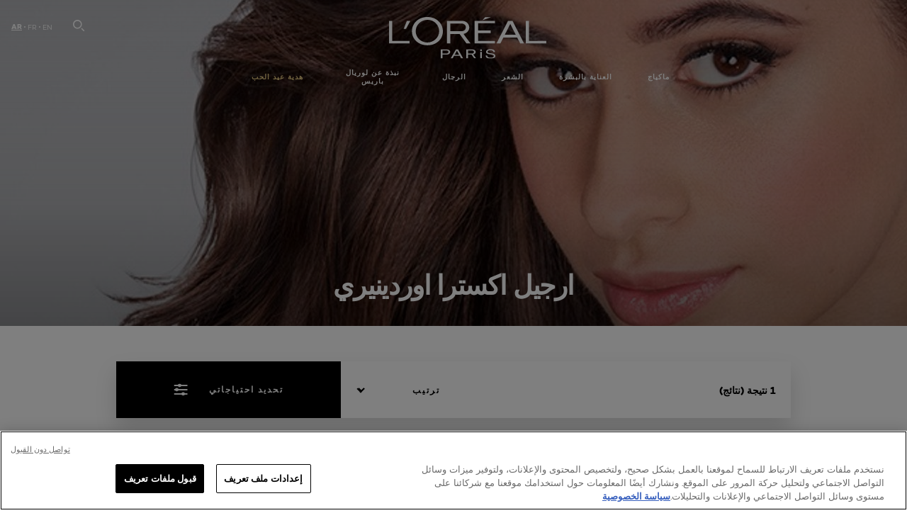

--- FILE ---
content_type: text/html; charset=utf-8
request_url: https://www.loreal-paris-me.com/ar/hair-care/elseve/argile-extraordinary
body_size: 29770
content:





<!DOCTYPE html>
<html class="no-js no-touch" lang="ar">
<head>
    


<!-- OneTrust Cookies Consent Notice start for loreal-paris-me.com -->

<script src="https://cdn.cookielaw.org/scripttemplates/otSDKStub.js" data-document-language="true" type="text/javascript" charset="UTF-8" data-domain-script="6fe8b9b8-dda1-40ea-a162-b6e269290a90" defer ></script>
<script type="text/javascript">
function OptanonWrapper() { }
</script>
<!-- OneTrust Cookies Consent Notice end for loreal-paris-me.com -->



    <script crossorigin="anonymous" src="https://cdnjs.cloudflare.com/ajax/libs/vue/3.5.4/vue.global.prod.min.js"></script>
    <meta data-octopus-release="2.9.1-hotfix00000076" />
    <meta charset="utf-8" />
    <meta http-equiv="X-UA-Compatible" content="IE=edge">
    <meta name="robots" content="index, follow">


    <!-- /BEGIN Include JavaScript and CSS bundles -->
    <script type="text/javascript" defer src="/apacdist/js/chunk-vendors.js?v=2.9.1-hotfix00000076"></script>
    <script type="text/javascript" defer src="/apacdist/js/sitecore-index.js?v=2.9.1-hotfix00000076"></script>

    <!-- /BEGIN Include JavaScript and CSS bundles -->
    <link rel="preload" href="/frontend/fonts/CamptonW05-Bold.2c00dd13.woff2" as="font" type="font/woff2" crossorigin>
 <link rel="preload" href="/frontend/fonts/CamptonW05-Medium.272e795e.woff2" as="font" type="font/woff2" crossorigin>
 <link rel="preload" href="/frontend/fonts/CamptonW05-Book.139dfbd8.woff2" as="font" type="font/woff2" crossorigin>
 <link href="/frontend/css/filter_products.d2096e22.css" rel="stylesheet" type="text/css">
<script defer fetchpriority="low" type="text/javascript" src="/frontend/js/chunk-vendors.75e4f7d3.js"></script>
 <script defer fetchpriority="low" type="text/javascript" src="/frontend/js/filter_products.4685dd3b.js"></script>


    <link rel="stylesheet" type="text/css" href="/apacdist/css/sitecore-index.css?v=2.9.1-hotfix00000076" />


        <!-- /END Include JavaScript and CSS bundles -->

            <link rel="stylesheet" type="text/css" href="/themes/APAC/rtl-arabic.css?v=2.9.1-hotfix00000076">
    <style>

        body {
            overflow-x: hidden;
        }

        .main-apac-container #main-container {
            overflow: visible;
        }

        #main-container .hairoil-outer, #main-container .lip-hair-outer {
            margin-top: 72px;
        }
    </style>
    
    
<script>
    var dataLayer = window["dataLayer"] || [];
    if (!window.wsf) { window.wsf = { AnalyticsVariables: {} }; }
    window.wsf.AnalyticsVariables = {"brand":"OAP","language":"AR","country":"EG","siteTypeLevel":"main","factory":"wsf","websiteType":"NON-DTC"};
</script>

<script>
    if (!window.wsf) {
        window.wsf = { AnalyticsVariables: {} };
    }
    window.wsf.AnalyticsVariablesDynamic = {};

window.wsf.AnalyticsVariables.pageCategory = 'product selector page';
     
window.wsf.AnalyticsVariablesDynamic.pagecategory = 'product selector page';
window.wsf.AnalyticsVariablesDynamic.eventcategory = 'subbrand page';
    dataLayer.push(window.wsf.AnalyticsVariables);

</script>


<script type="text/javascript">
    function OapGoogleTagManager() {
        if(typeof(OptanonWrapper) === 'function') {
            window.gtmLoaded = false;
            function OptanonWrapper() {
                window.gtmLoaded = true;
                (function(w, d, s, l, i) {
                    w[l] = w[l] || [];
                    if (typeof (refappSiteLevelPropertys) === "function") {
                        refappSiteLevelPropertys();
                    }
                    if (typeof (pagelevelPropertys) === "function") {
                        pagelevelPropertys();
                    }
                    w[l].push({
                        'gtm.start':
                            new Date().getTime(),
                        event: 'gtm.js'
                    });
                    var f = d.getElementsByTagName(s)[0],
                        j = d.createElement(s),
                        dl = l != 'dataLayer' ? '&l=' + l : '';
                    j.async = true;
                    j.src =
                        '//www.googletagmanager.com/gtm.js?id=' + i + dl;
                    f.parentNode.insertBefore(j, f);
                })(window, document, 'script', 'dataLayer', 'GTM-PVMCVGH');
            }
            setTimeout(() => {
                if (!window.gtmLoaded) {
                    OptanonWrapper()
                }
            }, 1000);
        } else {
            function gtmManager() {}
            (function(w, d, s, l, i) {
                w[l] = w[l] || [];

                w[l].push({
                    'gtm.start':
                        new Date().getTime(),
                    event: 'gtm.js'
                });
                var f = d.getElementsByTagName(s)[0],
                    j = d.createElement(s),
                    dl = l != 'dataLayer' ? '&l=' + l : '';
                j.async = true;
                j.src =
                    '//www.googletagmanager.com/gtm.js?id=' + i + dl;
                f.parentNode.insertBefore(j, f);
            })(window, document, 'script', 'dataLayer', 'GTM-PVMCVGH');
        }
    }
    OapGoogleTagManager()
    function googleTagManager() {}
</script>

    <meta name="google-site-verification" content="156950240"/>







    <title>إلسيڤ أرجيل اكسترا أورديناري - العناية بالشعر - الشعر by L'Oréal Paris</title>




<link rel="icon" href="/frontend/static/favicon/favicon.ico" sizes="any">
<link rel="icon" href="/frontend/static/favicon/favicon.svg" type="image/svg+xml">
<link rel="apple-touch-icon" href="/frontend/static/favicon/apple-touch-icon.png">
<link rel="manifest" href="/frontend/static/favicon/manifest.json">




<meta  property="og:description" content="تصفح نطاق إلسيڤ أرجيل اكسترا أورديناري - العناية بالشعر - الشعر حسب لوريال باريس. تسوق لمنتجات الشعر عبر الإنترنت على موقع الويب لوريال باريس." /><meta  property="og:type" content="website" /><meta  property="og:site_name" content="L'Oréal Paris" /><meta  property="og:image" content="https://www.loreal-paris-me.com/-/media/project/loreal/brand-sites/oap/emea/mena/categories/hair/20230602-digital-elvive-hyaluron-pure-portrait2-ccabello_dmi_image_na_no-cta.jpg" /><meta  property="og:title" content="إلسيڤ أرجيل اكسترا أورديناري - العناية بالشعر - الشعر by L'Oréal Paris" /><meta  property="og:url" content="https://www.loreal-paris-me.com/ar/hair-care/elseve/argile-extraordinary" />


<meta name="description"  content="تصفح نطاق العناية بالشعر حسب لوريال باريس. تسوق لمنتجات إلسيڤ أرجيل اكسترا أورديناري عبر الإنترنت على موقع الويب لوريال باريس. تعرفي على المكونات." />


<meta name="twitter:site"  content="@lorealparis" /><meta name="twitter:description"  content="تصفح نطاق إلسيڤ أرجيل اكسترا أورديناري - العناية بالشعر - الشعر حسب لوريال باريس. تسوق لمنتجات الشعر الخاصة بك عبر الإنترنت على موقع الويب لوريال باريس على تويتر." /><meta name="twitter:title"  content="إلسيڤ أرجيل اكسترا أورديناري - العناية بالشعر - الشعر by L'Oréal Paris" /><meta name="twitter:card"  content="summary_large_image" />

    <meta name="viewport" content="width=device-width, initial-scale=1"/>
    <link rel="canonical" href="https://www.loreal-paris-me.com/ar/hair-care/elseve/argile-extraordinary"/>

    
    <link rel="preconnect" href="https://connect.facebook.net">
    <link rel="preconnect" href="https://www.googletagmanager.com">
        <link rel="alternate" href="/ar/hair-care/elseve/argile-extraordinary" hreflang="ar" />
        <link rel="alternate" href="/fr/hair-care/elseve/argile-extraordinary" hreflang="fr" />
        <link rel="alternate" href="/en/hair-care/elseve/argile-extraordinary" hreflang="en" />
</head>
<body class="default-device bodyclass MENACD      oap-header--transparent " style="" data-guest-id="">
    <!-- BEGIN Inline SVG -->
    <div style="display: none;">
    <svg xmlns="http://www.w3.org/2000/svg" xmlns:xlink="http://www.w3.org/1999/xlink"><defs><symbol viewBox="0 0 16 16" id="arrow-back"><path d="m12.082 15.67.084-.097a1.125 1.125 0 0 0-.006-1.382L6.327 8l5.822-6.178.084-.117c.295-.486.19-1.11-.245-1.461a1.09 1.09 0 0 0-1.545.174L4.05 7.293l-.083.116c-.247.41-.217.92.073 1.287l6.413 6.898.083.092a1.09 1.09 0 0 0 1.452.07l.094-.085Z" /></symbol><symbol viewBox="0 0 6 11" id="arrow-icon"><path d="M.383 11 6 5.5.383 0 0 .372 5.234 5.5 0 10.628z" fill-rule="evenodd" /></symbol><symbol viewBox="0 0 19 39" id="arrow-next"><path d="m2 2 15 17.5L2 37" stroke-width="3" fill="none" fill-rule="evenodd" stroke-linecap="round" stroke-linejoin="round" /></symbol><symbol viewBox="0 0 19 39" id="arrow-prev"><path d="M17 37 2 19.5 17 2" stroke-width="3" fill="none" fill-rule="evenodd" stroke-linecap="round" stroke-linejoin="round" /></symbol><symbol viewBox="0 0 74 74" id="arrow-search"><style>#arrow-search .st0{fill:none;stroke:#9b9b9b;stroke-width:11;stroke-linecap:round}</style><g id="arrow-search_Arrows_Search"><path id="arrow-search_Line" class="st0" d="m6.3 6.2 55.6 61.7" /><path id="arrow-search_Line-Copy" class="st0" d="M6.3 6.2h49.4" /><path id="arrow-search_Line_1_" class="st0" d="M6.3 6.2v49.3" /></g></symbol><symbol fill="none" viewBox="0 0 8 8" id="arrow-top-right"><path fill-rule="evenodd" clip-rule="evenodd" d="M1.133 0a.5.5 0 1 0 0 1h5.165L.146 7.147a.5.5 0 1 0 .708.707l6.144-6.14v5.15a.5.5 0 0 0 1 0V.579a.499.499 0 0 0-.3-.536.498.498 0 0 0-.2-.042H1.133Z" fill="#fff" /></symbol><symbol viewBox="0 0 18 20" id="bag"><g stroke="#FFF" stroke-width="2" fill="none" fill-rule="evenodd"><path d="M1 7v10a2 2 0 0 0 2 2h12a2 2 0 0 0 2-2V7H1ZM5 7h8V5a4 4 0 1 0-8 0v2Z" /></g></symbol><symbol class="icon icon-menu-toggle" aria-hidden="true" viewBox="0 0 100 100" id="burger"><g class="svg-menu-toggle"><path class="line line-1" d="M5 13h90v14H5z" /><path class="line line-2" d="M5 43h90v14H5z" /><path class="line line-3" d="M5 73h90v14H5z" /></g></symbol><symbol viewBox="0 0 40 40" id="carbon-footprint"><g fill="none" fill-rule="evenodd"><circle stroke="#969696" fill="#FFF" cx="20" cy="20" r="19.5" /><path d="M10.954 16.745c1.133 0 2.056.626 2.67 1.809h3.043c-.745-2.96-3.043-4.803-5.729-4.803a5.674 5.674 0 0 0-4.19 1.776A6.09 6.09 0 0 0 5 19.873c0 1.776.55 3.264 1.634 4.465 1.099 1.244 2.653 1.94 4.272 1.911 2.767 0 4.952-1.776 5.712-4.701H13.56c-.614 1.116-1.57 1.725-2.654 1.725-1.585 0-3.01-1.472-3.01-3.383a3.213 3.213 0 0 1 .897-2.244 2.937 2.937 0 0 1 2.161-.901m12.821-2.995a6.214 6.214 0 0 0-4.427 1.762 6.111 6.111 0 0 0-1.848 4.36c0 1.781.58 3.273 1.727 4.477a6.052 6.052 0 0 0 4.531 1.9 6.193 6.193 0 0 0 4.48-1.882 6.226 6.226 0 0 0 1.761-4.443c-.028-3.398-2.798-6.145-6.224-6.173m-.017 9.513c-1.676 0-3.198-1.458-3.198-3.357a3.15 3.15 0 0 1 1.583-2.752 3.203 3.203 0 0 1 3.195 0 3.15 3.15 0 0 1 1.583 2.752c0 1.967-1.42 3.357-3.163 3.357M35 21.274c0-1.003-.787-1.69-2.083-1.69-1.264 0-2.075.833-2.084 2.16h1.473c0-.04-.008-.09-.008-.13 0-.526.242-.825.61-.825.36 0 .578.235.578.639 0 .81-.87 1.764-2.62 2.767v1.222h4.118V24.13H32.9c1.397-.874 2.1-1.925 2.1-2.856" fill="#969696" fill-rule="nonzero" /></g></symbol><symbol viewBox="0 0 28 22" id="check"><path d="m2 10.162 7.84 8.161L25.469 2" stroke-width="4" fill="none" fill-rule="evenodd" stroke-linecap="round" /></symbol><symbol viewBox="0 0 16 16" id="close"><path d="M14.96 1.04c.364.363.305 1.021-.116 1.524l-.103.113L9.418 8l5.323 5.323c.513.513.61 1.246.22 1.637-.364.364-1.022.305-1.525-.116l-.113-.103L8 9.418l-5.323 5.323c-.513.513-1.246.61-1.637.22-.364-.364-.305-1.022.116-1.525l.103-.113L6.582 8 1.259 2.677c-.513-.513-.61-1.246-.22-1.637.364-.364 1.022-.305 1.525.116l.113.103L8 6.582l5.323-5.323c.513-.513 1.246-.61 1.637-.22Z" /></symbol><symbol viewBox="0 0 16 16" id="disabled"><path d="M8 0a8 8 0 1 1 0 16A8 8 0 0 1 8 0Zm5.135 3.854-9.281 9.281a6.6 6.6 0 0 0 9.282-9.282ZM8 1.4a6.6 6.6 0 0 0-5.135 10.746l9.281-9.281A6.572 6.572 0 0 0 8 1.4Z" fill="#000" fill-rule="evenodd" /></symbol><symbol viewBox="0 0 60 60" id="disc"><circle cx="30" cy="30" r="30" fill-rule="evenodd" /></symbol><symbol viewBox="0 0 16 16" id="discontinued"><path d="M8 0a8 8 0 1 1 0 16A8 8 0 0 1 8 0Zm5.135 3.854-9.281 9.281a6.6 6.6 0 0 0 9.282-9.282ZM8 1.4a6.6 6.6 0 0 0-5.135 10.746l9.281-9.281A6.572 6.572 0 0 0 8 1.4Z" fill="#fff" fill-rule="evenodd" /></symbol><symbol viewBox="0 0 17 18" id="edit-pencil"><g fill-rule="nonzero" fill="none"><path d="m14.425 5.904-8.486 8.485-2.828-2.828 8.485-8.486a.997.997 0 0 1 1.414 0l1.415 1.415a.997.997 0 0 1 0 1.414Z" stroke="#000" stroke-width="2" /><path fill="#000" d="m.99 12.268 4.242 4.242-4.95.708zM10.182 3.075l4.242 4.243-1.414 1.414L8.767 4.49z" /></g></symbol><symbol viewBox="0 0 22 15" id="email"><g stroke="#000" stroke-width="2" fill="none" fill-rule="evenodd"><path d="M2.038 1.036h16.988a1 1 0 0 1 1 1v10.88a1 1 0 0 1-1 1H2.038a1 1 0 0 1-1-1V2.037a1 1 0 0 1 1-1Z" /><path d="m1.538 1.478 8.994 7.1M10.532 8.579l8.995-7.1" stroke-linecap="round" /></g></symbol><symbol viewBox="0 0 22 15" id="email-white"><g stroke="#FFF" stroke-width="2" fill="none" fill-rule="evenodd"><path d="M2.038 1.036h16.988a1 1 0 0 1 1 1v10.88a1 1 0 0 1-1 1H2.038a1 1 0 0 1-1-1V2.037a1 1 0 0 1 1-1Z" /><path d="m1.538 1.478 8.994 7.1M10.532 8.579l8.995-7.1" stroke-linecap="round" /></g></symbol><symbol fill="none" viewBox="0 0 4 19" id="exclamation"><path d="M2.164 12.368a.068.068 0 0 1-.069-.068V1.39a.068.068 0 0 1 .137 0V12.3c0 .038-.03.068-.068.068Zm.34 4.568a.341.341 0 1 1-.681 0 .341.341 0 0 1 .682 0Z" fill="#000" stroke="#000" stroke-width="2.045" /></symbol><symbol fill="none" viewBox="0 0 16 14" id="favorite-heart-empty"><path d="M2.013 2.052c-1.351 1.402-1.35 3.66 0 5.063l5.983 5.34c1.997-2.072 3.993-3.262 5.99-5.333a3.667 3.667 0 0 0 0-5.063 3.357 3.357 0 0 0-4.88 0L8.002 3.202l-1.109-1.15a3.357 3.357 0 0 0-4.88 0Z" stroke="#fff" stroke-width="1.5" stroke-linejoin="round" /></symbol><symbol fill="none" viewBox="0 0 16 14" id="favorite-heart-empty-pdp-max-lite"><path d="M2.013 2.052c-1.351 1.402-1.35 3.66 0 5.063l5.983 5.34c1.997-2.072 3.993-3.262 5.99-5.333a3.667 3.667 0 0 0 0-5.063 3.357 3.357 0 0 0-4.88 0L8.002 3.202l-1.109-1.15a3.357 3.357 0 0 0-4.88 0Z" stroke="#000" stroke-width="1.5" stroke-linejoin="round" /></symbol><symbol fill="none" viewBox="0 0 16 14" id="favorite-heart-full"><path d="M2.013 2.052c-1.351 1.402-1.35 3.66 0 5.063l5.983 5.34c1.997-2.072 3.993-3.262 5.99-5.333a3.667 3.667 0 0 0 0-5.063 3.357 3.357 0 0 0-4.88 0L8.002 3.202l-1.109-1.15a3.357 3.357 0 0 0-4.88 0Z" fill="#F2CD95" stroke="#F2CD95" stroke-width="1.5" stroke-linejoin="round" /></symbol><symbol fill="none" viewBox="0 0 16 14" id="favorite-heart-full-pdp-max-lite"><path d="M2.013 2.052c-1.351 1.402-1.35 3.66 0 5.063l5.983 5.34c1.997-2.072 3.993-3.262 5.99-5.333a3.667 3.667 0 0 0 0-5.063 3.357 3.357 0 0 0-4.88 0L8.002 3.202l-1.109-1.15a3.357 3.357 0 0 0-4.88 0Z" fill="#000" stroke="#000" stroke-width="1.5" stroke-linejoin="round" /></symbol><symbol fill="none" viewBox="0 0 16 14" id="favorite-heart-outlined"><path d="M2.013 2.052c-1.351 1.402-1.35 3.66 0 5.063l5.983 5.34c1.997-2.072 3.993-3.262 5.99-5.333a3.667 3.667 0 0 0 0-5.063 3.357 3.357 0 0 0-4.88 0L8.002 3.202l-1.109-1.15a3.357 3.357 0 0 0-4.88 0Z" stroke="#F2CD95" stroke-width="1.5" stroke-linejoin="round" /></symbol><symbol fill="none" viewBox="0 0 16 14" id="favorite-heart-outlined-pdp-max-lite"><path d="M2.013 2.052c-1.351 1.402-1.35 3.66 0 5.063l5.983 5.34c1.997-2.072 3.993-3.262 5.99-5.333a3.667 3.667 0 0 0 0-5.063 3.357 3.357 0 0 0-4.88 0L8.002 3.202l-1.109-1.15a3.357 3.357 0 0 0-4.88 0Z" stroke="#626566" stroke-width="1.5" stroke-linejoin="round" /></symbol><symbol viewBox="0 0 20 17" id="filter"><g transform="translate(1)" fill="none" fill-rule="evenodd"><path d="M.648 2.5H17.51M.648 8.5H17.51M.648 14.5H17.51" stroke="currentColor" stroke-width="2" stroke-linecap="square" /><ellipse fill="currentColor" cx="7.5" cy="2.376" rx="2.5" ry="2.376" /><ellipse fill="currentColor" cx="3.5" cy="8.376" rx="2.5" ry="2.376" /><ellipse fill="currentColor" cx="12.5" cy="14.376" rx="2.5" ry="2.376" /></g></symbol><symbol viewBox="0 0 10.7 6.1" id="ico-arrow-up"><path fill="none" stroke="currentColor" d="m.4 5.7 5-5 5 5" /></symbol><symbol viewBox="0 0 15.9 15" id="ico-facebook"><path fill="currentColor" d="M11.9.1v2.4h-1.5c-.5 0-.8.1-1 .3s-.3.6-.3 1v1.7h2.7l-.4 2.7H9.1V15H6.3V8.2H4V5.5h2.4v-2c0-1.1.3-2 1-2.6S8.8 0 9.9 0c.9 0 1.5 0 2 .1z" /></symbol><symbol viewBox="0 0 15.9 15" id="ico-instagram"><path fill="currentColor" d="M9.6 9.2c.5-.5.7-1 .7-1.6s-.2-1.2-.7-1.6-1-.7-1.6-.7-1.2.2-1.7.7-.7 1-.7 1.6.2 1.2.7 1.6 1 .7 1.6.7 1.2-.2 1.7-.7zm.8-4.1c.7.7 1 1.5 1 2.5s-.3 1.8-1 2.5-1.5 1-2.5 1-1.8-.3-2.5-1-1.1-1.5-1.1-2.5.3-1.8 1-2.5 1.5-1 2.5-1 2 .3 2.6 1zm1.8-1.8c.2.2.2.4.2.6 0 .2-.1.4-.2.6-.1.1-.3.2-.6.2-.2 0-.4-.1-.6-.2-.1-.2-.2-.4-.2-.6s.1-.4.2-.6c.2-.3.4-.3.6-.3.3 0 .5.1.6.3zM8.6 1.9H5.3c-.4 0-.6 0-.9.1-.2 0-.4.1-.5.1-.4.2-.7.3-.9.6s-.3.5-.5.8c0 .1-.1.4-.1.6 0 .3-.1.6-.1.9v5.2c0 .4 0 .7.1.9 0 .3.1.5.2.7.1.2.3.5.4.7.2.2.5.4.8.5.2.1.4.1.7.2.3.1.6.1.9.1h5.2c.4 0 .7 0 .9-.1.3 0 .5-.1.7-.2.3-.1.6-.3.8-.5s.4-.5.5-.8c.1-.2.1-.4.2-.7 0-.3.1-.6.1-.9V4.9c0-.4 0-.7-.1-.9-.1-.2-.3-.5-.3-.6-.1-.3-.3-.6-.5-.8s-.5-.4-.8-.5c-.2-.1-.4-.1-.7-.2-.3 0-.6-.1-.9-.1h-.9c-.3.1-.5.1-1 .1zm6.3 2.8v5.8c-.1 1.3-.4 2.2-1.1 2.9s-1.7 1.1-2.9 1.1H5.1c-1.3-.1-2.2-.4-2.9-1.1S1 11.8.9 10.4V4.6C1 3.4 1.4 2.5 2 1.8S3.7.7 5 .6h5.8c1.3.1 2.2.4 2.9 1.1s1.1 1.7 1.2 3z" /></symbol><symbol viewBox="0 0 512 512" id="ico-mail"><path fill="currentColor" d="M464 88H52c-27.354 0-50 22.214-50 50v240c0 27.57 22.43 50 50 50h412c27.57 0 50-22.43 50-50V138c0-27.419-22.319-50-50-50zm-38.752 40L258 234.302 90.752 128h334.496zM474 378c0 5.514-4.486 10-10 10H52c-5.514 0-10-4.486-10-10V144.41l205.271 130.469a20 20 0 0 0 21.457 0L474 144.41V378z" /></symbol><symbol viewBox="0 0 15.9 15" id="ico-pinterest"><path fill="currentColor" d="M14.1 4c.6 1.1.9 2.2.9 3.5s-.3 2.4-.9 3.5c-.6 1.1-1.5 1.9-2.5 2.5-1.2.7-2.3 1-3.6 1-.7 0-1.3-.1-2-.3.4-.6.6-1.1.7-1.5.1-.2.2-.8.5-1.9.1.2.3.4.7.6.3.2.7.3 1 .3.7 0 1.4-.2 2-.6.6-.4 1-1 1.3-1.7s.5-1.5.5-2.5c0-.7-.2-1.3-.5-2-.4-.6-.9-1.1-1.6-1.5-.8-.4-1.5-.5-2.4-.5-.7 0-1.3 0-1.8.2s-1 .4-1.4.7-.7.6-1 1c-.2.4-.5.8-.5 1.2-.3.4-.3.8-.3 1.2 0 .6.1 1.2.4 1.7s.6.8 1.1 1c.1.1.2 0 .2-.2 0 0 0-.1.1-.3s.1-.2.1-.3 0-.3-.1-.4c-.2-.3-.5-.8-.5-1.3 0-.9.3-1.7 1-2.4S7 4 8.1 4c.9 0 1.6.2 2.1.7s.8 1.2.8 2c0 1-.2 1.9-.6 2.6s-1 1.2-1.6 1.2c-.4 0-.7-.1-.9-.4-.3-.3-.3-.6-.2-1 0-.2.1-.5.2-.9 0-.4.1-.7.2-.9.1-.3.1-.5.1-.7 0-.3-.1-.6-.2-.8-.2-.1-.5-.2-.8-.2-.4 0-.7.2-1 .5-.2.3-.3.8-.3 1.3 0 .4.1.8.2 1.1l-.9 3.8c-.1.4-.1 1-.1 1.6-1.3-.6-2.3-1.4-3-2.6S.9 8.9.9 7.5c0-1.3.3-2.4.9-3.5s1.5-1.9 2.5-2.5 2.3-1 3.6-1 2.4.3 3.5.9 1.9 1.5 2.7 2.6z" /></symbol><symbol viewBox="0 0 15.9 15" id="ico-tumblr"><path fill="currentColor" d="m11.6 12 .8 2.1c-.1.2-.5.4-1 .6s-1.2.3-1.6.3c-.7 0-1.3-.1-1.8-.2-.5-.2-1-.4-1.3-.7-.3-.3-.6-.6-.9-1s-.4-.7-.6-1.1c-.1-.4-.2-.7-.2-1.1V6.1H3.5V4.2c.5-.2.8-.4 1.2-.7s.6-.5.8-.8.4-.6.5-.9.3-.6.3-.9.1-.5.2-.8V0h2.4v3.8H12v2.3H8.9v4.7c0 .2 0 .3.1.5 0 .2.1.3.2.5.1.1.2.2.4.3s.5.1.8.1c.5 0 1-.1 1.2-.2z" /></symbol><symbol viewBox="0 0 15.9 15" id="ico-twitter"><path fill="currentColor" d="M14.9 3.3c-.4.6-.9 1-1.4 1.4v.4c0 .7-.1 1.5-.3 2.2s-.6 1.5-1 2.1c-.5.7-1 1.3-1.6 1.8s-1.4.9-2.3 1.3c-1 .3-2 .5-3 .5-1.6 0-3.1-.4-4.4-1.2h.7c1.3 0 2.5-.4 3.6-1.2-.7 0-1.2-.2-1.7-.6s-.8-.8-1-1.4H3c.3 0 .5 0 .8-.1-.7-.1-1.2-.5-1.6-1s-.6-.9-.6-1.6c.4.2.7.3 1.2.3-.4-.2-.7-.6-1-1-.3-.4-.2-.8-.2-1.3s.1-1 .4-1.4c.7.9 1.6 1.5 2.6 2s2.1.8 3.3.9c0-.2-.1-.4-.1-.6 0-.8.3-1.4.8-2 .5-.5 1.2-.8 2-.8s1.5.3 2.1.9c.6-.1 1.3-.3 1.8-.7-.2.7-.6 1.2-1.3 1.5.6 0 1.1-.2 1.7-.4z" /></symbol><symbol viewBox="0 0 15.9 15" id="ico-youtube"><path fill="currentColor" d="m6.2 9.5 4.3-2.2-4.3-2.2v4.4zM7.9 2h2.9c.9 0 1.6.1 2 .1h1.3c.1 0 .2 0 .3.1.1 0 .2.1.2.1s.2.1.3.2.2.1.3.2c0 0 .1.1.1.2.1.1.1.2.3.5.1.3.2.6.2.9 0 .4.1.8.1 1.2V8c0 .8 0 1.7-.2 2.5 0 .3-.1.6-.2.9s-.2.4-.3.5l-.1.1c-.1.1-.2.2-.3.2s-.2.1-.3.2c-.1 0-.2.1-.2.1-.1 0-.2.1-.3.1h-.5c-1.5.3-3.4.4-5.6.4-1.2 0-2.3 0-3.2-.1-.9 0-1.5 0-1.8-.1h-.7c-.2 0-.4-.1-.5-.1s-.3-.1-.5-.2-.4-.2-.5-.4c0 0-.1-.1-.1-.2-.1 0-.2-.1-.3-.4s-.2-.6-.2-.9c0-.4-.1-.8-.1-1.2V6.9c0-.8 0-1.7.2-2.5 0-.3.1-.6.2-.9.1-.3.1-.4.2-.5l.1-.1c.1-.2.2-.2.3-.3.1-.1.2-.1.3-.2.1 0 .2-.1.2-.1.1 0 .2-.1.3-.1h.6C3.8 2.1 5.7 2 7.9 2z" /></symbol><symbol viewBox="0 0 16 16" id="icon-account"><path d="M11.4 8c.8-.9 1.3-2 1.3-3.2 0-2.6-2.2-4.8-4.8-4.8-2.6 0-4.8 2.2-4.8 4.8 0 1.3.5 2.4 1.3 3.3C1.9 8.9 0 11.2 0 14v1.2c0 .4.3.8.8.8s.8-.3.8-.8V14c0-2.6 2.1-4.7 4.6-4.7.5.2 1.1.3 1.7.3.6 0 1.2-.1 1.8-.3 2.6 0 4.8 2.2 4.8 4.8v1.1c0 .4.3.8.8.8s.8-.3.8-.8v-1.1C16 11.2 14 8.8 11.4 8zm-4.7-.1s-.1 0-.1-.1c-1.1-.5-1.9-1.7-1.9-3C4.7 3 6.2 1.5 8 1.5c1.8 0 3.3 1.5 3.3 3.3 0 1.8-1.5 3.3-3.3 3.3-.5 0-1-.1-1.3-.2z" /></symbol><symbol viewBox="0 0 14 16" id="icon-bell"><g fill-rule="nonzero"><path d="M7 0C4.279 0 2.073 2.182 2.073 4.875v2.504l-1.416 1.4A2.205 2.205 0 0 0 .17 11.2a2.246 2.246 0 0 0 2.073 1.372h9.512c.908 0 1.726-.542 2.073-1.371a2.205 2.205 0 0 0-.486-2.42l-1.416-1.401V4.875C11.927 2.182 9.721 0 7 0Zm5.244 9.867a.677.677 0 0 1 .149.744.69.69 0 0 1-.637.421H2.244a.69.69 0 0 1-.637-.421.677.677 0 0 1 .15-.744l1.872-1.852v-3.14c0-1.842 1.51-3.336 3.371-3.336 1.862 0 3.371 1.494 3.371 3.336v3.14l1.873 1.852ZM4.667 14.857h4.667V16H4.667z" /></g></symbol><symbol fill="none" viewBox="0 0 205 185" id="icon-burger-black"><g clip-path="url(#icon-burger-black_a)" fill="#000"><rect width="204.121" height="19.136" rx="9.568" /><rect y="82.924" width="204.121" height="19.136" rx="9.568" /><rect y="165.849" width="204.121" height="19.136" rx="9.568" /></g><defs></defs></symbol><clipPath id="icon-burger-black_a"><path fill="#fff" d="M0 0h205v185H0z" /></clipPath><symbol fill="none" viewBox="0 0 204 204" id="icon-burger-close-black"><g clip-path="url(#icon-burger-close-black_a)"><path fill-rule="evenodd" clip-rule="evenodd" d="M175.952 175.952c4.16-4.16 3.117-11.947-2.328-17.393l-56.558-56.558 56.56-56.56 1.099-1.2c4.469-5.339 5.092-12.33 1.229-16.192-4.16-4.16-11.947-3.117-17.393 2.328l-56.56 56.56-56.56-56.56-1.2-1.1c-5.34-4.469-12.33-5.091-16.193-1.229-4.16 4.16-3.117 11.947 2.329 17.393L86.936 102 30.38 158.56l-1.1 1.201c-4.468 5.339-5.091 12.329-1.229 16.191 4.16 4.16 11.947 3.118 17.393-2.328L102 117.066l56.558 56.558 1.201 1.099c5.339 4.469 12.329 5.091 16.192 1.229Z" fill="#000" /></g><defs></defs></symbol><clipPath id="icon-burger-close-black_a"><path fill="#fff" d="M0 0h204v204H0z" /></clipPath><symbol viewBox="0 0 10 16" id="icon-chevron"><path class="st0" d="M1.1 15.8c.4.4 1.1.3 1.5-.1l.1-.1 6.4-6.9c.3-.4.3-.9.1-1.3l-.1-.1L2.7.4C2.3-.1 1.6-.1 1.1.2.7.6.6 1.2.9 1.7l.1.1L6.8 8 1 14.2c-.3.4-.3 1 0 1.4l.1.2z" /></symbol><symbol viewBox="0 0 16 16" id="icon-earth"><g fill="#FFF" fill-rule="evenodd"><path d="M10.281 1.267c1.163 1.403 1.918 3.845 1.918 6.677 0 2.832-.755 5.274-1.918 6.677 2.755-.967 4.736-3.595 4.736-6.677 0-3.082-1.981-5.71-4.736-6.677ZM7.944 15.888a.436.436 0 0 1 0-.871c1.835 0 3.385-3.239 3.385-7.073C11.329 4.11 9.779.87 7.944.87a.435.435 0 0 1 0-.87c4.38 0 7.944 3.564 7.944 7.944s-3.564 7.944-7.944 7.944Z" /><path d="M5.608 1.267C2.852 2.234.871 4.862.871 7.944c0 3.082 1.981 5.71 4.737 6.677-1.164-1.403-1.919-3.845-1.919-6.677 0-2.832.755-5.274 1.919-6.677Zm2.336 14.621C3.564 15.888 0 12.324 0 7.944S3.564 0 7.944 0a.435.435 0 1 1 0 .87c-1.835 0-3.385 3.24-3.385 7.074 0 3.834 1.55 7.073 3.385 7.073a.435.435 0 1 1 0 .871Z" /><path d="M7.509.932c-1.638.462-2.95 3.485-2.95 7.012 0 3.527 1.312 6.55 2.95 7.012V.932Zm.435 14.956c-2.386 0-4.255-3.489-4.255-7.944S5.558 0 7.944 0c.241 0 .435.195.435.435v15.017a.435.435 0 0 1-.435.436Z" /><path d="M8.379.932v14.024c1.639-.462 2.95-3.485 2.95-7.012 0-3.527-1.311-6.55-2.95-7.012Zm-.435 14.956a.436.436 0 0 1-.435-.436V.435c0-.24.195-.435.435-.435 2.386 0 4.255 3.489 4.255 7.944s-1.869 7.944-4.255 7.944Z" /><path d="M15.453 8.379H.441a.435.435 0 0 1 0-.87h15.012a.435.435 0 1 1 0 .87" /></g></symbol><symbol viewBox="0 0 15.72 15.99" id="icon-edit-black"><path d="M1.41 11.97a.94.94 0 0 1 .59.3l1.65 1.75a1 1 0 0 1 0 1.41 1 1 0 0 1-.54.26l-1.92.29a1 1 0 0 1-1.2-.84 1.31 1.31 0 0 1 0-.28l.27-2a1 1 0 0 1 1.15-.89Zm12-11.25.12.11 1.33 1.33a2.77 2.77 0 0 1 .22 3.77l-.09.14-8.19 8.18a.95.95 0 0 1-1.4-1.26l.07-.08 5.83-5.83-2.58-2.74-5.91 5.91a.93.93 0 0 1-1.3 0 .92.92 0 0 1-.1-1.22l.06-.08L9.65.72a2.74 2.74 0 0 1 3.76 0Zm-2.36 1.29-.06.07-1 1 2.6 2.71 1.05-1.07a.9.9 0 0 0 0-1.21l-.07-.08-1.3-1.31a.93.93 0 0 0-1.22-.11Z" /></symbol><symbol viewBox="0 0 16 17" id="icon-edit-white"><path fill="#FFF" class="st0" d="M1.4 12.2c.2 0 .4.1.6.3l1.6 1.7c.4.4.4 1 0 1.4-.1.1-.3.2-.5.3l-1.9.3c-.6.1-1.1-.2-1.2-.8v-.3l.3-2c.1-.5.6-.9 1.1-.9zM13.4 1l.1.1 1.3 1.3c1.1 1.1 1.1 2.7.2 3.8v.2l-8.2 8.2c-.3.3-.9.3-1.3 0-.3-.3-.4-.9-.1-1.2l.1-.1 5.8-5.8-2.6-2.9-5.9 5.9c-.3.3-.9.3-1.3 0-.3-.3-.4-.9-.1-1.2l.1-.1L9.7 1c1-1 2.6-1 3.7 0zm-2.3 1.3-1 1L12.7 6l1-1c.3-.3.3-.8 0-1.2l-.1-.1-1.3-1.3c-.4-.3-.9-.4-1.2-.1z" /></symbol><symbol viewBox="0 0 40 40" id="icon-email"><circle cx="20" cy="20" r="20" style="fill:#fff" /><path d="M26.8 15c.7 0 1.2.6 1.2 1.3v8.3c0 .7-.6 1.3-1.3 1.3H14.3c-.7 0-1.2-.6-1.2-1.3v-8.4c0-.7.6-1.3 1.3-1.3l12.4.1zm-11.9 3.2v5.7h11v-5.5l-4.5 3.4c-.3.4-.9.4-1.3.2l-.1-.2-5.1-3.6zm9.5-1.3h-7.8l4 2.9 3.8-2.9z" style="fill:#020202" /></symbol><symbol viewBox="0 0 40 40" id="icon-favorite-black-in-circle-white"><circle cx="124" cy="539" r="20" style="fill:#fff" transform="translate(-104 -519)" /><path d="M20 27.2c-.2 0-.5-.1-.7-.2-2-1.5-6.6-5.1-7.3-7.4-.4-1.1-.2-2.4.5-3.5.7-1.2 2-2 3.5-2.2 1.8-.2 3.1.6 4 1.5.9-1 2.2-1.8 4-1.5 1.5.2 2.7 1 3.5 2.2.7 1.1.8 2.4.5 3.5-.7 2.5-6.2 6.6-7.3 7.4-.2.1-.5.2-.7.2zm-3.4-11h-.3c-1.1.1-1.6.7-1.8 1.1-.3.5-.4 1.1-.3 1.6v.1c.3 1 3.1 3.6 5.8 5.6 2.7-2 5.5-4.6 5.7-5.7v-.1c.2-.4.1-1-.2-1.6-.2-.4-.8-1-1.8-1.1-1.7-.1-2.5 1.6-2.6 1.9-.1.5-.6.9-1.1.9-.6 0-1-.4-1.1-.9-.1-.3-.8-1.8-2.3-1.8z" /></symbol><symbol viewBox="0 0 40 40" id="icon-favorite-black-on-transparent-background"><defs></defs><g clip-path="url(#icon-favorite-black-on-transparent-background_a)" transform="translate(-104 -519)"><path d="M124 545.053s6.275-4.593 6.853-6.807c.579-1.6-.578-3.91-2.993-4.216-2.415-.307-3.685 1.837-3.86 2.718h0c-.175-.881-1.445-3.025-3.86-2.718-2.415.306-3.572 2.615-2.993 4.216.578 2.214 6.854 6.807 6.854 6.807h-.002Z" stroke="#000" stroke-width="2.3" fill="none" stroke-linecap="round" stroke-linejoin="round" /></g></symbol><clipPath id="icon-favorite-black-on-transparent-background_a"><path d="M375 0v667H0V0h375Z" /></clipPath><symbol viewBox="0 0 25 21" id="icon-favorite-thin"><defs><filter id="icon-favorite-thin_b" x="-31.924%" y="-33.247%" filterUnits="userSpaceOnUse" width="140.102%" height="147.852%"><feGaussianBlur stdDeviation="1" in="SourceAlpha" result="i2"></feGaussianBlur><feOffset dy="1" in="i2" result="i3"></feOffset><feColorMatrix values="0 0 0 0.0 0 0 0 0 0.0 0 0 0 0 0.0 0 0 0 0 0.5 0" in="i3"></feColorMatrix></filter></defs><g clip-path="url(#icon-favorite-thin_a)" transform="translate(-28 -366)"><g stroke-width="1.9" fill="none" stroke-linecap="round" stroke-linejoin="round"><path d="M9.499 15s8.517-6.233 9.302-9.237C19.586 3.59 18.016.456 14.738.04c-3.277-.415-5 2.494-5.24 3.69h.003C9.262 2.534 7.538-.375 4.261.04.984.456-.586 3.59.2 5.763.984 8.767 9.501 15 9.501 15H9.5Z" stroke="#000" filter="url(#icon-favorite-thin_b)" transform="translate(31 368)" /><path d="M40.499 383s8.517-6.233 9.302-9.237c.785-2.173-.785-5.307-4.063-5.723-3.277-.415-5 2.494-5.24 3.69h.003c-.239-1.196-1.963-4.105-5.24-3.69-3.277.416-4.847 3.55-4.062 5.723.785 3.004 9.302 9.237 9.302 9.237H40.5Z" stroke="#FFF" /></g></g></symbol><clipPath id="icon-favorite-thin_a"><path d="M375 0v667H0V0h375Z" /></clipPath><symbol viewBox="0 0 16 13" id="icon-favorite-white"><path d="m8.08 1.59-.078.092-.074-.087C7.028.575 5.634-.117 4.02.087 1.18.447-.59 3.232.253 5.57c.213.83 1.03 1.89 2.334 3.175.406.399.853.813 1.336 1.24a51.248 51.248 0 0 0 1.798 1.508l.827.652.872.667c.153.118.35.192.58.192.124-.004.281-.055.471-.154.284-.148.903-.644 1.19-.869a53.677 53.677 0 0 0 2.415-1.996c.483-.426.931-.841 1.337-1.24 1.304-1.284 2.12-2.345 2.36-3.258.818-2.254-.953-5.038-3.794-5.399-1.616-.205-3 .475-3.9 1.503Zm3.66.382c1.59.202 2.573 1.664 2.26 2.824l-.04.127c-.149.553-.816 1.418-1.88 2.467-.38.373-.802.764-1.26 1.168a51.82 51.82 0 0 1-2.328 1.925l-.493.38-.491-.38A51.905 51.905 0 0 1 5.18 8.558c-.458-.404-.88-.795-1.26-1.168-.998-.983-1.646-1.806-1.825-2.291l-.029-.093c-.451-1.26.544-2.825 2.194-3.034 1.36-.172 2.507.854 2.78 1.843l.03.128c.01.045.023.089.04.134l.046.108c.42.855 1.683.57 1.79-.29l.003-.04-.002.01c.269-1.036 1.41-2.068 2.793-1.893Z" fill="#FFF" fill-rule="nonzero" /></symbol><symbol viewBox="0 0 16 16" id="icon-header-search"><path d="M1.8 1.8c-2.4 2.4-2.4 6.4 0 8.8 2.4 2.4 6.4 2.4 8.8 0 2.4-2.4 2.4-6.4 0-8.8-2.4-2.4-6.3-2.4-8.8 0zM9.5 3c1.8 1.8 1.8 4.7 0 6.5-1.8 1.8-4.7 1.8-6.5 0C1.2 7.7 1.2 4.8 3 3c1.8-1.7 4.6-1.8 6.4-.1l.1.1zm3.2 8.7c-.3-.2-.7-.2-1 .1-.3.3-.3.8 0 1.1l3 2.9.1.1c.3.2.7.2 1-.1.3-.3.3-.8 0-1.1l-3.1-3z" style="fill-rule:evenodd;clip-rule:evenodd" /></symbol><symbol viewBox="0 0 10 10" id="icon-remove-black"><path d="M1.8.3 5 3.5 8.2.3c.4-.4 1-.4 1.4-.1l.1.1c.4.4.4 1.1 0 1.5L6.5 5l3.2 3.2c.4.4.4 1 .1 1.4l-.1.1c-.4.4-1.1.4-1.5 0L5 6.5 1.8 9.7c-.4.4-1 .4-1.4.1l-.1-.1c-.4-.4-.4-1.1 0-1.5L3.5 5 .3 1.8C-.1 1.4-.1.8.2.4L.3.3c.4-.4 1.1-.4 1.5 0z" /></symbol><symbol viewBox="0 0 10 10" id="icon-remove-white"><path fill="#FFF" class="st0" d="M1.8.3 5 3.5 8.2.3c.4-.4 1-.4 1.4-.1l.1.1c.4.4.4 1.1 0 1.5L6.5 5l3.2 3.2c.4.4.4 1 .1 1.4l-.1.1c-.4.4-1.1.4-1.5 0L5 6.5 1.8 9.7c-.4.4-1 .4-1.4.1l-.1-.1c-.4-.4-.4-1.1 0-1.5L3.5 5 .3 1.8C-.1 1.4-.1.8.2.4L.3.3c.4-.4 1.1-.4 1.5 0z" /></symbol><symbol viewBox="0 0 28 28" id="icon-switch"><style>#icon-switch .st0{fill:#fff}</style><defs><path id="icon-switch_SVGID_1_" d="M21 5.1c1 0 1.9.8 1.9 1.8v14c0 1-.8 1.9-1.9 1.9H7c-1 0-1.8-.8-1.8-1.9V7C5.1 6 6 5.1 7 5.1h14zm0 1.7H7c-.1 0-.2.1-.2.2v14c0 .1.1.1.2.1h14c.1 0 .1-.1.1-.1V7c0-.1 0-.2-.1-.2z" /></defs><use xlink:href="#icon-switch_SVGID_1_" style="overflow:visible;fill:#fff" /><path class="st0" d="M8.3-5.1c.4 0 .7.1 1 .4l2 1.9c.3.3.3.8 0 1.2-.3.3-.9.3-1.2 0L9-2.6v5.8c0 .2-.1.4-.3.6-.1.1-.3.2-.5.2-.5 0-.9-.4-.9-.9v-5.7l-.7 1c-.3.3-.9.3-1.2 0-.3-.4-.3-.9 0-1.2l1.9-1.9c.2-.3.6-.4 1-.4z" transform="rotate(90 5.259 8.109)" /><path class="st0" d="M8.3 5.1c.4 0 .7.1 1 .4l2 1.9c.3.3.3.8 0 1.2-.3.3-.9.3-1.2 0L9 7.6v5.8c0 .2-.1.4-.3.6-.2.1-.4.2-.6.2-.5 0-.8-.4-.8-.8V7.7l-.7.9c-.3.3-.9.3-1.2 0-.3-.3-.3-.8 0-1.2l1.9-1.9c.2-.2.6-.4 1-.4z" transform="matrix(0 1 1 0 4.278 8.75)" /></symbol><clipPath id="icon-switch_SVGID_2_"><use xlink:href="#icon-switch_SVGID_1_" style="overflow:visible" /></clipPath><symbol fill="none" viewBox="0 0 21 18" id="icon-tick"><path fill-rule="evenodd" clip-rule="evenodd" d="M17.797 1.208a1.544 1.544 0 0 1 2.229-.1c.593.56.676 1.48.223 2.14l-.125.16-12.72 14.338L.441 9.924a1.666 1.666 0 0 1 .095-2.3 1.542 1.542 0 0 1 2.086-.045l.143.142L7.4 12.927 17.797 1.209Z" fill="#000" /></symbol><symbol viewBox="0 0 75 20" id="loreal-paris-logo"><defs><path id="loreal-paris-logo_a" d="M0 0h75v20H0z" /></defs><g fill="none" fill-rule="evenodd"><path d="M9.784 11.481h-8.27V1.833H0v10.83h9.784v-1.182ZM8.122 5.664l2.038-3.831H8.52L7 5.663h1.122Zm10.124 6.569c-3.037 0-5.54-2.442-5.54-5.384 0-2.94 2.385-5.498 5.658-5.498a5.494 5.494 0 0 1 5.538 5.498c0 2.942-2.62 5.384-5.656 5.384ZM18.298 0c-4.39 0-7.381 3.096-7.381 6.845 0 3.947 3.305 6.731 7.381 6.731 4.076 0 7.38-2.744 7.38-6.73 0-3.75-3.03-6.846-7.38-6.846Zm15.957 6.84H29.2V3.115h5.23c1.204 0 1.882.563 2.126 1.276.16.49.057 1.134-.209 1.571-.437.725-1.267.878-2.093.878Zm1.296 1.296c2.479-.663 2.72-2.51 2.709-3.17-.149-1.934-1.45-3.133-3.793-3.133h-6.822v10.83h1.556V8.121h4.44l3.267 4.542h1.96s-2.35-3.057-3.317-4.527Zm19.663.369 2.593-5.175 2.626 5.175h-5.219Zm1.539-6.672-5.503 10.83h1.86l1.408-2.803h6.6l1.421 2.803h1.841l-5.508-10.83h-2.12ZM75 11.48h-8.27V1.833h-1.514v10.83H75v-1.182ZM48.635.084h-2.803l-1.31 1.472L48.634.084Zm-.15 7.612V6.498h-6.022V3.012h8.018v-1.18h-9.679v10.831h9.68v-1.182h-8.02V7.696h6.023ZM43.46 19.843h.776V16.75h-.776v3.092Zm-.005-3.55h.776v-.777h-.776v.777Zm5.932 1.243-1.667-.284c-.341-.06-.691-.18-.691-.548 0-.656.837-.759 1.333-.759.659 0 1.407.211 1.447.88h.74c-.032-.476-.236-1.38-2.276-1.38-1.415 0-2.01.662-2.01 1.337 0 .754.863.952 1.245 1.018l1.196.206c.959.168 1.244.313 1.244.765 0 .62-.96.729-1.53.729-.747 0-1.609-.23-1.609-1.013h-.74c0 .405.097.766.593 1.097.26.175.684.416 1.765.416 1 0 2.285-.283 2.285-1.308 0-.686-.57-1.023-1.325-1.156Zm-18.082.553 1.074-1.904h.019l.99 1.904h-2.083Zm.607-2.548-2.52 4.326h.933l.7-1.26h2.69l.662 1.26h.99l-2.428-4.326h-1.027Zm5.734 2h1.627c.734 0 1.232-.193 1.232-.777 0-.549-.523-.724-1.198-.724h-1.661v1.5Zm3.892 2.295h-.923l-1.235-1.756c-.015-.022-.045-.034-.076-.04h.04a.1.1 0 0 0-.04 0h-1.658v1.827h-.818V15.54h2.723c1.122 0 1.796.518 1.796 1.217 0 .498-.33 1.049-1.187 1.225l1.378 1.854ZM27.101 17.54h-1.627v-1.5h1.66c.675 0 1.198.174 1.198.723 0 .584-.498.777-1.231.777Zm.278-2h-2.724v4.326h.819v-1.826h1.905c1.316 0 1.796-.68 1.796-1.283 0-.7-.674-1.217-1.796-1.217Z" fill="#fff" mask="url(#loreal-paris-logo_b)" /></g></symbol><mask id="loreal-paris-logo_b" fill="#fff"><use xlink:href="#loreal-paris-logo_a" /></mask><symbol viewBox="0 0 23 23" id="media-pause-icon"><g transform="translate(1 1)" stroke="#FFF" fill="none" fill-rule="evenodd"><circle cx="10.374" cy="10.374" r="10.374" /><g stroke-linecap="round" stroke-width="1.5"><path d="M7.5 5v10M13.5 5v10" /></g></g></symbol><symbol viewBox="0 0 23 23" id="media-play-icon"><g transform="translate(1 1)" fill="none" fill-rule="evenodd"><circle stroke="#FFF" cx="10.374" cy="10.374" r="10.374" /><path d="M7 5.859v8.3a.5.5 0 0 0 .739.44l7.47-4.061a.5.5 0 0 0 .008-.875l-7.47-4.24A.5.5 0 0 0 7 5.86Z" fill="#FFF" /></g></symbol><symbol fill="none" viewBox="0 0 22 20" id="my-account"><path clip-rule="evenodd" d="M6.482 5.731a4.236 4.236 0 0 1 4.23-4.231 4.237 4.237 0 0 1 4.234 4.231c0 1.285-.588 2.424-1.495 3.201a4.194 4.194 0 0 1-2.738 1.031A4.188 4.188 0 0 1 7.98 8.934c-.91-.776-1.498-1.917-1.498-3.203Zm8.689 3.596a5.702 5.702 0 0 0 1.275-3.596A5.738 5.738 0 0 0 10.713 0a5.738 5.738 0 0 0-5.731 5.731c0 1.362.479 2.614 1.276 3.599C2.303 10.574.2 13.716 0 18.719a.75.75 0 0 0 .718.78c.417.057.763-.305.78-.719.186-4.651 2.19-7.369 6.097-8.245a5.695 5.695 0 0 0 6.24-.003c3.913.874 5.92 3.594 6.107 8.248a.75.75 0 0 0 .748.72l.03-.001a.75.75 0 0 0 .72-.78c-.2-5.009-2.307-8.151-6.27-9.392Z" fill="currentColor" fill-rule="evenodd" /></symbol><symbol viewBox="0 0 8 8" id="open-new-window"><g fill-rule="nonzero" stroke="#fff" stroke-width="2" fill="none" stroke-linecap="round"><path d="M1 1.035V7h5.978M4.01 3.987l2.962-2.93M7 2.965V1H5" /></g></symbol><symbol viewBox="0 0 44 44" id="pause"><path d="M15.5 0c-1.103 0-2 .897-2 2v40c0 1.103.897 2 2 2s2-.897 2-2V2c0-1.103-.897-2-2-2zm13 0c-1.103 0-2 .897-2 2v40c0 1.103.897 2 2 2s2-.897 2-2V2c0-1.103-.897-2-2-2z" /></symbol><symbol viewBox="0 0 512 512" id="play"><path d="M133 440a35.37 35.37 0 0 1-17.5-4.67c-12-6.8-19.46-20-19.46-34.33V111c0-14.37 7.46-27.53 19.46-34.33a35.13 35.13 0 0 1 35.77.45l247.85 148.36a36 36 0 0 1 0 61l-247.89 148.4A35.5 35.5 0 0 1 133 440Z" /></symbol><symbol viewBox="0 0 24 26" id="play-white-border"><path d="M21.067 15.485 5.485 24.363A3 3 0 0 1 1 21.756V4a3 3 0 0 1 4.485-2.607l15.582 8.879a3 3 0 0 1 0 5.213Z" stroke="#fff" stroke-width="2" fill="none" fill-rule="evenodd" /></symbol><symbol viewBox="0 0 27 27" id="plus"><g stroke-width="4" fill="none" fill-rule="evenodd" stroke-linecap="round"><path d="M24.814 13.5H2.186M13.5 2.186v22.628" /></g></symbol><symbol viewBox="0 0 22 15" fill="none" id="schedule"><path d="M16.102 9.583v1.836c0 1.091-.735 1.984-1.633 1.984H2.633C1.735 13.403 1 12.51 1 11.42V3.48c0-1.092.735-1.985 1.633-1.985h11.836c.898 0 1.633.893 1.633 1.985v1.885L21 1v12.9l-4.898-4.317zM3.45 5.465h4.897" stroke="#fff" stroke-miterlimit="10" stroke-linecap="round" stroke-linejoin="round" /></symbol><symbol viewBox="0 0 20 20" id="search"><g stroke-width="2" stroke-linecap="round" stroke-linejoin="bevel" fill="none" fill-rule="evenodd"><path d="M13.292 3.937a6.615 6.615 0 1 1-9.355 9.355 6.615 6.615 0 0 1 9.355-9.355ZM15.29 15.388l3.93 3.93" /></g></symbol><symbol viewBox="0 0 512 512" id="sound-available"><path d="M391 256c0-35.5-21.7-65.9-52.5-78.7l-16.4 39.4c15.4 6.4 26.2 21.6 26.2 39.4 0 17.7-10.8 32.9-26.2 39.4l16.4 39.4c30.8-13 52.5-43.4 52.5-78.9zM371.3 98.5l-16.4 39.4c46.3 19.3 78.8 64.9 78.8 118.1 0 53.3-32.5 98.8-78.8 118.1l16.4 39.4c61.7-25.7 105-86.5 105-157.5S433 124.2 371.3 98.5zM49.7 149.3v213.3H135L284.3 512V0L135 149.3H49.7z" /></symbol><symbol viewBox="0 0 36 36" id="sound-muted"><path class="clr-i-solid clr-i-solid-path-1" d="M24.87 6.69a12.42 12.42 0 0 1 3.88 19.61l1.42 1.42a14.43 14.43 0 0 0-4.43-22.84 1 1 0 0 0-.87 1.8Z" /><path class="clr-i-solid clr-i-solid-path-2" d="m27.3 27.67-3.84-3.84-.57-.57L4.63 5 3.21 6.41 8.8 12H3a1 1 0 0 0-1 1v10a1 1 0 0 0 1 1h5.83l9.51 8.3a1 1 0 0 0 1.66-.75V23.2l5.59 5.59c-.17.1-.34.2-.51.29a1 1 0 0 0 .9 1.79c.37-.19.72-.4 1.08-.62l2.14 2.14L30.61 31l-3.25-3.25Z" /><path class="clr-i-solid clr-i-solid-path-3" d="M22.69 12.62A6.27 6.27 0 0 1 25.8 18a6.17 6.17 0 0 1-1.42 3.92l1.42 1.42a8.16 8.16 0 0 0 2-5.34 8.28 8.28 0 0 0-4.1-7.11 1 1 0 1 0-1 1.73Z" /><path class="clr-i-solid clr-i-solid-path-4" d="M20 4.62a1 1 0 0 0-1.66-.75l-6.42 5.6L20 17.54Z" /><path fill="none" d="M0 0h36v36H0z" /></symbol><symbol viewBox="0 0 512 512" id="sound-not-available"><path d="M214.986 24.477 99.224 140.238H0v231.524h99.224l115.762 115.761h16.537V24.477zM512 191.685l-35.081-35.081-64.315 64.315-64.317-64.315-35.079 35.081L377.523 256l-64.315 64.315 35.079 35.081 64.317-64.315 64.315 64.315L512 320.315 447.683 256z" /></symbol><symbol viewBox="0 0 16 14" id="tick"><path d="M13.861.997a1.237 1.237 0 0 1 1.74-.076c.462.42.527 1.11.173 1.606l-.097.12L5.756 13.4.324 7.534a1.215 1.215 0 0 1 .074-1.726 1.238 1.238 0 0 1 1.628-.034l.111.107 3.614 3.904 8.11-8.788Z" fill-rule="evenodd" /></symbol><symbol viewBox="0 0 13 18" id="trash-closed"><g fill-rule="nonzero" fill="none"><path d="m2.913 16-.818-9h8.81l-.818 9H2.913Z" stroke="#000" stroke-width="2" /><path d="M1 3h11a1 1 0 0 1 1 1v1H0V4a1 1 0 0 1 1-1ZM6 0h1a1 1 0 0 1 1 1v1H5V1a1 1 0 0 1 1-1Z" fill="#000" /></g></symbol><symbol viewBox="0 0 14 20" id="trash-opened"><g fill-rule="nonzero" fill="none"><path d="m2.913 19-.818-9h8.81l-.818 9H2.913Z" stroke="#FFF" stroke-width="2" /><g fill="#FFF"><path d="m2.058 3.56 10.625 2.846a1 1 0 0 1 .707 1.225l-.259.966L.574 5.232l.26-.965a1 1 0 0 1 1.224-.708ZM7.664 1.956l.966.259a1 1 0 0 1 .707 1.224l-.259.966-2.897-.776.258-.966a1 1 0 0 1 1.225-.707Z" /></g></g></symbol><symbol viewBox="0 0 40 40" id="water-footprint"><g fill="none" fill-rule="evenodd"><circle stroke="#969696" fill="#FFF" cx="20" cy="20" r="19.5" /><path d="M20.412 7.7a.542.542 0 0 0-.838 0c-1.78 2.346-8.434 11.516-8.434 15.836.025 4.958 3.982 8.964 8.854 8.964 4.872 0 8.83-4.006 8.854-8.964 0-4.32-6.653-13.49-8.435-15.836m2.32 21.622a.774.774 0 0 1-.337.051.89.89 0 0 1-.787-.462c-.153-.396.04-.834.45-1.025 3.319-1.231 3.036-4.924 2.98-4.976a.75.75 0 0 1 .371-.695.915.915 0 0 1 .847-.052c.272.123.45.369.47.645.224 1.641-.45 5.18-3.994 6.514" fill="#969696" fill-rule="nonzero" /></g></symbol><symbol viewBox="0 0 60 60" id="wow-badge-round"><path d="M60 30a3.93 3.93 0 0 0-.16-1.17 1.12 1.12 0 0 0-.05-.13 15.62 15.62 0 0 0-1.35-3c-.39-.72-.69-1.27-.91-1.75a14.67 14.67 0 0 1-.66-4.38c0-.85-.11-1.57-.19-2.19-.24-2.65-1-3.47-3.31-4.72a14.47 14.47 0 0 1-6-6c-1.47-2.8-2.31-3.21-6.84-3.51-3.6-.23-4.05-.35-6.81-1.82l-.14-.06A6.94 6.94 0 0 0 30 0a3.93 3.93 0 0 0-1.17.16h-.13a15.62 15.62 0 0 0-3 1.35c-.7.49-1.27.74-1.7.96a14.67 14.67 0 0 1-4.38.66c-.85.05-1.57.11-2.19.19-2.65.24-3.47.95-4.72 3.31a14.47 14.47 0 0 1-6 6C3.84 14.11 3.43 15 3.13 19.48c-.23 3.6-.35 4.05-1.82 6.81l-.06.14A6.94 6.94 0 0 0 0 30a3.93 3.93 0 0 0 .16 1.17 1.12 1.12 0 0 0 0 .13 15.62 15.62 0 0 0 1.35 3c.39.72.69 1.27.91 1.75a14.67 14.67 0 0 1 .66 4.38c.05.85.11 1.57.19 2.19.24 2.65.95 3.47 3.31 4.72a14.47 14.47 0 0 1 6 6c1.47 2.8 2.31 3.21 6.84 3.51 3.6.23 4.05.35 6.81 1.82l.14.06A6.94 6.94 0 0 0 30 60a3.93 3.93 0 0 0 1.17-.16l.13-.05a15.62 15.62 0 0 0 3-1.35c.72-.39 1.27-.69 1.75-.91a14.67 14.67 0 0 1 4.38-.66c.85 0 1.57-.11 2.19-.19 2.65-.24 3.47-1 4.72-3.31a14.47 14.47 0 0 1 6-6c2.8-1.47 3.21-2.31 3.51-6.84.23-3.6.35-4.05 1.82-6.81l.06-.14A6.94 6.94 0 0 0 60 30Z" fill="currentColor" /></symbol><symbol viewBox="0 0 42 34" id="wow-quotes"><path d="M13 3.3C.2 10.9-4.2 27.8 5.3 32.7c3.5 1.8 9 1.2 11.8-1.3 4.7-4.2 2.7-12.3-3.6-14.4-3.1-1-3.4-1.4-2.9-3.8 1-4 2.3-6.4 5.7-10C18 1.5 19.2 0 18.9 0 18.6 0 16 1.5 13 3.3zM34.5 5.1c-5 4.6-8.5 12.5-8.5 19 0 3.1.7 4.7 2.9 7 1.9 2.3 6.3 3.1 9.9.9 4.6-4.3 3.8-11.1-1.6-14.5-2.7-1.7-3.1-2.4-2.6-5 .3-1.7 1.7-4.9 3-7.3C39 2.9 39.8 1 39.5 1s-2.5 1.8-5 4.1z" fill="currentColor" /></symbol></defs></svg>
</div>

    <!-- /END Inline SVG -->
    <script>
        var html = document.querySelector('html')
        html.classList.remove('no-js')
        if (('ontouchstart' in window) || window.DocumentTouch && document instanceof DocumentTouch) {
            html.classList.remove('no-touch')
            html.classList.add('has-touch')
        }
    </script>

        <div class="oap-pdp-layout">
    <div style="display: none" class="svg-container">
        <div style="display: none;">
    <svg xmlns="http://www.w3.org/2000/svg" xmlns:xlink="http://www.w3.org/1999/xlink"><defs><symbol viewBox="0 0 16 16" id="arrow-back"><path d="m12.082 15.67.084-.097a1.125 1.125 0 0 0-.006-1.382L6.327 8l5.822-6.178.084-.117c.295-.486.19-1.11-.245-1.461a1.09 1.09 0 0 0-1.545.174L4.05 7.293l-.083.116c-.247.41-.217.92.073 1.287l6.413 6.898.083.092a1.09 1.09 0 0 0 1.452.07l.094-.085Z" /></symbol><symbol viewBox="0 0 6 11" id="arrow-icon"><path d="M.383 11 6 5.5.383 0 0 .372 5.234 5.5 0 10.628z" fill-rule="evenodd" /></symbol><symbol viewBox="0 0 19 39" id="arrow-next"><path d="m2 2 15 17.5L2 37" stroke-width="3" fill="none" fill-rule="evenodd" stroke-linecap="round" stroke-linejoin="round" /></symbol><symbol viewBox="0 0 19 39" id="arrow-prev"><path d="M17 37 2 19.5 17 2" stroke-width="3" fill="none" fill-rule="evenodd" stroke-linecap="round" stroke-linejoin="round" /></symbol><symbol viewBox="0 0 74 74" id="arrow-search"><style>#arrow-search .st0{fill:none;stroke:#9b9b9b;stroke-width:11;stroke-linecap:round}</style><g id="arrow-search_Arrows_Search"><path id="arrow-search_Line" class="st0" d="m6.3 6.2 55.6 61.7" /><path id="arrow-search_Line-Copy" class="st0" d="M6.3 6.2h49.4" /><path id="arrow-search_Line_1_" class="st0" d="M6.3 6.2v49.3" /></g></symbol><symbol fill="none" viewBox="0 0 8 8" id="arrow-top-right"><path fill-rule="evenodd" clip-rule="evenodd" d="M1.133 0a.5.5 0 1 0 0 1h5.165L.146 7.147a.5.5 0 1 0 .708.707l6.144-6.14v5.15a.5.5 0 0 0 1 0V.579a.499.499 0 0 0-.3-.536.498.498 0 0 0-.2-.042H1.133Z" fill="#fff" /></symbol><symbol viewBox="0 0 18 20" id="bag"><g stroke="#FFF" stroke-width="2" fill="none" fill-rule="evenodd"><path d="M1 7v10a2 2 0 0 0 2 2h12a2 2 0 0 0 2-2V7H1ZM5 7h8V5a4 4 0 1 0-8 0v2Z" /></g></symbol><symbol class="icon icon-menu-toggle" aria-hidden="true" viewBox="0 0 100 100" id="burger"><g class="svg-menu-toggle"><path class="line line-1" d="M5 13h90v14H5z" /><path class="line line-2" d="M5 43h90v14H5z" /><path class="line line-3" d="M5 73h90v14H5z" /></g></symbol><symbol viewBox="0 0 40 40" id="carbon-footprint"><g fill="none" fill-rule="evenodd"><circle stroke="#969696" fill="#FFF" cx="20" cy="20" r="19.5" /><path d="M10.954 16.745c1.133 0 2.056.626 2.67 1.809h3.043c-.745-2.96-3.043-4.803-5.729-4.803a5.674 5.674 0 0 0-4.19 1.776A6.09 6.09 0 0 0 5 19.873c0 1.776.55 3.264 1.634 4.465 1.099 1.244 2.653 1.94 4.272 1.911 2.767 0 4.952-1.776 5.712-4.701H13.56c-.614 1.116-1.57 1.725-2.654 1.725-1.585 0-3.01-1.472-3.01-3.383a3.213 3.213 0 0 1 .897-2.244 2.937 2.937 0 0 1 2.161-.901m12.821-2.995a6.214 6.214 0 0 0-4.427 1.762 6.111 6.111 0 0 0-1.848 4.36c0 1.781.58 3.273 1.727 4.477a6.052 6.052 0 0 0 4.531 1.9 6.193 6.193 0 0 0 4.48-1.882 6.226 6.226 0 0 0 1.761-4.443c-.028-3.398-2.798-6.145-6.224-6.173m-.017 9.513c-1.676 0-3.198-1.458-3.198-3.357a3.15 3.15 0 0 1 1.583-2.752 3.203 3.203 0 0 1 3.195 0 3.15 3.15 0 0 1 1.583 2.752c0 1.967-1.42 3.357-3.163 3.357M35 21.274c0-1.003-.787-1.69-2.083-1.69-1.264 0-2.075.833-2.084 2.16h1.473c0-.04-.008-.09-.008-.13 0-.526.242-.825.61-.825.36 0 .578.235.578.639 0 .81-.87 1.764-2.62 2.767v1.222h4.118V24.13H32.9c1.397-.874 2.1-1.925 2.1-2.856" fill="#969696" fill-rule="nonzero" /></g></symbol><symbol viewBox="0 0 28 22" id="check"><path d="m2 10.162 7.84 8.161L25.469 2" stroke-width="4" fill="none" fill-rule="evenodd" stroke-linecap="round" /></symbol><symbol viewBox="0 0 16 16" id="close"><path d="M14.96 1.04c.364.363.305 1.021-.116 1.524l-.103.113L9.418 8l5.323 5.323c.513.513.61 1.246.22 1.637-.364.364-1.022.305-1.525-.116l-.113-.103L8 9.418l-5.323 5.323c-.513.513-1.246.61-1.637.22-.364-.364-.305-1.022.116-1.525l.103-.113L6.582 8 1.259 2.677c-.513-.513-.61-1.246-.22-1.637.364-.364 1.022-.305 1.525.116l.113.103L8 6.582l5.323-5.323c.513-.513 1.246-.61 1.637-.22Z" /></symbol><symbol viewBox="0 0 16 16" id="disabled"><path d="M8 0a8 8 0 1 1 0 16A8 8 0 0 1 8 0Zm5.135 3.854-9.281 9.281a6.6 6.6 0 0 0 9.282-9.282ZM8 1.4a6.6 6.6 0 0 0-5.135 10.746l9.281-9.281A6.572 6.572 0 0 0 8 1.4Z" fill="#000" fill-rule="evenodd" /></symbol><symbol viewBox="0 0 60 60" id="disc"><circle cx="30" cy="30" r="30" fill-rule="evenodd" /></symbol><symbol viewBox="0 0 16 16" id="discontinued"><path d="M8 0a8 8 0 1 1 0 16A8 8 0 0 1 8 0Zm5.135 3.854-9.281 9.281a6.6 6.6 0 0 0 9.282-9.282ZM8 1.4a6.6 6.6 0 0 0-5.135 10.746l9.281-9.281A6.572 6.572 0 0 0 8 1.4Z" fill="#fff" fill-rule="evenodd" /></symbol><symbol viewBox="0 0 17 18" id="edit-pencil"><g fill-rule="nonzero" fill="none"><path d="m14.425 5.904-8.486 8.485-2.828-2.828 8.485-8.486a.997.997 0 0 1 1.414 0l1.415 1.415a.997.997 0 0 1 0 1.414Z" stroke="#000" stroke-width="2" /><path fill="#000" d="m.99 12.268 4.242 4.242-4.95.708zM10.182 3.075l4.242 4.243-1.414 1.414L8.767 4.49z" /></g></symbol><symbol viewBox="0 0 22 15" id="email"><g stroke="#000" stroke-width="2" fill="none" fill-rule="evenodd"><path d="M2.038 1.036h16.988a1 1 0 0 1 1 1v10.88a1 1 0 0 1-1 1H2.038a1 1 0 0 1-1-1V2.037a1 1 0 0 1 1-1Z" /><path d="m1.538 1.478 8.994 7.1M10.532 8.579l8.995-7.1" stroke-linecap="round" /></g></symbol><symbol viewBox="0 0 22 15" id="email-white"><g stroke="#FFF" stroke-width="2" fill="none" fill-rule="evenodd"><path d="M2.038 1.036h16.988a1 1 0 0 1 1 1v10.88a1 1 0 0 1-1 1H2.038a1 1 0 0 1-1-1V2.037a1 1 0 0 1 1-1Z" /><path d="m1.538 1.478 8.994 7.1M10.532 8.579l8.995-7.1" stroke-linecap="round" /></g></symbol><symbol fill="none" viewBox="0 0 4 19" id="exclamation"><path d="M2.164 12.368a.068.068 0 0 1-.069-.068V1.39a.068.068 0 0 1 .137 0V12.3c0 .038-.03.068-.068.068Zm.34 4.568a.341.341 0 1 1-.681 0 .341.341 0 0 1 .682 0Z" fill="#000" stroke="#000" stroke-width="2.045" /></symbol><symbol fill="none" viewBox="0 0 16 14" id="favorite-heart-empty"><path d="M2.013 2.052c-1.351 1.402-1.35 3.66 0 5.063l5.983 5.34c1.997-2.072 3.993-3.262 5.99-5.333a3.667 3.667 0 0 0 0-5.063 3.357 3.357 0 0 0-4.88 0L8.002 3.202l-1.109-1.15a3.357 3.357 0 0 0-4.88 0Z" stroke="#fff" stroke-width="1.5" stroke-linejoin="round" /></symbol><symbol fill="none" viewBox="0 0 16 14" id="favorite-heart-empty-pdp-max-lite"><path d="M2.013 2.052c-1.351 1.402-1.35 3.66 0 5.063l5.983 5.34c1.997-2.072 3.993-3.262 5.99-5.333a3.667 3.667 0 0 0 0-5.063 3.357 3.357 0 0 0-4.88 0L8.002 3.202l-1.109-1.15a3.357 3.357 0 0 0-4.88 0Z" stroke="#000" stroke-width="1.5" stroke-linejoin="round" /></symbol><symbol fill="none" viewBox="0 0 16 14" id="favorite-heart-full"><path d="M2.013 2.052c-1.351 1.402-1.35 3.66 0 5.063l5.983 5.34c1.997-2.072 3.993-3.262 5.99-5.333a3.667 3.667 0 0 0 0-5.063 3.357 3.357 0 0 0-4.88 0L8.002 3.202l-1.109-1.15a3.357 3.357 0 0 0-4.88 0Z" fill="#F2CD95" stroke="#F2CD95" stroke-width="1.5" stroke-linejoin="round" /></symbol><symbol fill="none" viewBox="0 0 16 14" id="favorite-heart-full-pdp-max-lite"><path d="M2.013 2.052c-1.351 1.402-1.35 3.66 0 5.063l5.983 5.34c1.997-2.072 3.993-3.262 5.99-5.333a3.667 3.667 0 0 0 0-5.063 3.357 3.357 0 0 0-4.88 0L8.002 3.202l-1.109-1.15a3.357 3.357 0 0 0-4.88 0Z" fill="#000" stroke="#000" stroke-width="1.5" stroke-linejoin="round" /></symbol><symbol fill="none" viewBox="0 0 16 14" id="favorite-heart-outlined"><path d="M2.013 2.052c-1.351 1.402-1.35 3.66 0 5.063l5.983 5.34c1.997-2.072 3.993-3.262 5.99-5.333a3.667 3.667 0 0 0 0-5.063 3.357 3.357 0 0 0-4.88 0L8.002 3.202l-1.109-1.15a3.357 3.357 0 0 0-4.88 0Z" stroke="#F2CD95" stroke-width="1.5" stroke-linejoin="round" /></symbol><symbol fill="none" viewBox="0 0 16 14" id="favorite-heart-outlined-pdp-max-lite"><path d="M2.013 2.052c-1.351 1.402-1.35 3.66 0 5.063l5.983 5.34c1.997-2.072 3.993-3.262 5.99-5.333a3.667 3.667 0 0 0 0-5.063 3.357 3.357 0 0 0-4.88 0L8.002 3.202l-1.109-1.15a3.357 3.357 0 0 0-4.88 0Z" stroke="#626566" stroke-width="1.5" stroke-linejoin="round" /></symbol><symbol viewBox="0 0 20 17" id="filter"><g transform="translate(1)" fill="none" fill-rule="evenodd"><path d="M.648 2.5H17.51M.648 8.5H17.51M.648 14.5H17.51" stroke="currentColor" stroke-width="2" stroke-linecap="square" /><ellipse fill="currentColor" cx="7.5" cy="2.376" rx="2.5" ry="2.376" /><ellipse fill="currentColor" cx="3.5" cy="8.376" rx="2.5" ry="2.376" /><ellipse fill="currentColor" cx="12.5" cy="14.376" rx="2.5" ry="2.376" /></g></symbol><symbol viewBox="0 0 10.7 6.1" id="ico-arrow-up"><path fill="none" stroke="currentColor" d="m.4 5.7 5-5 5 5" /></symbol><symbol viewBox="0 0 15.9 15" id="ico-facebook"><path fill="currentColor" d="M11.9.1v2.4h-1.5c-.5 0-.8.1-1 .3s-.3.6-.3 1v1.7h2.7l-.4 2.7H9.1V15H6.3V8.2H4V5.5h2.4v-2c0-1.1.3-2 1-2.6S8.8 0 9.9 0c.9 0 1.5 0 2 .1z" /></symbol><symbol viewBox="0 0 15.9 15" id="ico-instagram"><path fill="currentColor" d="M9.6 9.2c.5-.5.7-1 .7-1.6s-.2-1.2-.7-1.6-1-.7-1.6-.7-1.2.2-1.7.7-.7 1-.7 1.6.2 1.2.7 1.6 1 .7 1.6.7 1.2-.2 1.7-.7zm.8-4.1c.7.7 1 1.5 1 2.5s-.3 1.8-1 2.5-1.5 1-2.5 1-1.8-.3-2.5-1-1.1-1.5-1.1-2.5.3-1.8 1-2.5 1.5-1 2.5-1 2 .3 2.6 1zm1.8-1.8c.2.2.2.4.2.6 0 .2-.1.4-.2.6-.1.1-.3.2-.6.2-.2 0-.4-.1-.6-.2-.1-.2-.2-.4-.2-.6s.1-.4.2-.6c.2-.3.4-.3.6-.3.3 0 .5.1.6.3zM8.6 1.9H5.3c-.4 0-.6 0-.9.1-.2 0-.4.1-.5.1-.4.2-.7.3-.9.6s-.3.5-.5.8c0 .1-.1.4-.1.6 0 .3-.1.6-.1.9v5.2c0 .4 0 .7.1.9 0 .3.1.5.2.7.1.2.3.5.4.7.2.2.5.4.8.5.2.1.4.1.7.2.3.1.6.1.9.1h5.2c.4 0 .7 0 .9-.1.3 0 .5-.1.7-.2.3-.1.6-.3.8-.5s.4-.5.5-.8c.1-.2.1-.4.2-.7 0-.3.1-.6.1-.9V4.9c0-.4 0-.7-.1-.9-.1-.2-.3-.5-.3-.6-.1-.3-.3-.6-.5-.8s-.5-.4-.8-.5c-.2-.1-.4-.1-.7-.2-.3 0-.6-.1-.9-.1h-.9c-.3.1-.5.1-1 .1zm6.3 2.8v5.8c-.1 1.3-.4 2.2-1.1 2.9s-1.7 1.1-2.9 1.1H5.1c-1.3-.1-2.2-.4-2.9-1.1S1 11.8.9 10.4V4.6C1 3.4 1.4 2.5 2 1.8S3.7.7 5 .6h5.8c1.3.1 2.2.4 2.9 1.1s1.1 1.7 1.2 3z" /></symbol><symbol viewBox="0 0 512 512" id="ico-mail"><path fill="currentColor" d="M464 88H52c-27.354 0-50 22.214-50 50v240c0 27.57 22.43 50 50 50h412c27.57 0 50-22.43 50-50V138c0-27.419-22.319-50-50-50zm-38.752 40L258 234.302 90.752 128h334.496zM474 378c0 5.514-4.486 10-10 10H52c-5.514 0-10-4.486-10-10V144.41l205.271 130.469a20 20 0 0 0 21.457 0L474 144.41V378z" /></symbol><symbol viewBox="0 0 15.9 15" id="ico-pinterest"><path fill="currentColor" d="M14.1 4c.6 1.1.9 2.2.9 3.5s-.3 2.4-.9 3.5c-.6 1.1-1.5 1.9-2.5 2.5-1.2.7-2.3 1-3.6 1-.7 0-1.3-.1-2-.3.4-.6.6-1.1.7-1.5.1-.2.2-.8.5-1.9.1.2.3.4.7.6.3.2.7.3 1 .3.7 0 1.4-.2 2-.6.6-.4 1-1 1.3-1.7s.5-1.5.5-2.5c0-.7-.2-1.3-.5-2-.4-.6-.9-1.1-1.6-1.5-.8-.4-1.5-.5-2.4-.5-.7 0-1.3 0-1.8.2s-1 .4-1.4.7-.7.6-1 1c-.2.4-.5.8-.5 1.2-.3.4-.3.8-.3 1.2 0 .6.1 1.2.4 1.7s.6.8 1.1 1c.1.1.2 0 .2-.2 0 0 0-.1.1-.3s.1-.2.1-.3 0-.3-.1-.4c-.2-.3-.5-.8-.5-1.3 0-.9.3-1.7 1-2.4S7 4 8.1 4c.9 0 1.6.2 2.1.7s.8 1.2.8 2c0 1-.2 1.9-.6 2.6s-1 1.2-1.6 1.2c-.4 0-.7-.1-.9-.4-.3-.3-.3-.6-.2-1 0-.2.1-.5.2-.9 0-.4.1-.7.2-.9.1-.3.1-.5.1-.7 0-.3-.1-.6-.2-.8-.2-.1-.5-.2-.8-.2-.4 0-.7.2-1 .5-.2.3-.3.8-.3 1.3 0 .4.1.8.2 1.1l-.9 3.8c-.1.4-.1 1-.1 1.6-1.3-.6-2.3-1.4-3-2.6S.9 8.9.9 7.5c0-1.3.3-2.4.9-3.5s1.5-1.9 2.5-2.5 2.3-1 3.6-1 2.4.3 3.5.9 1.9 1.5 2.7 2.6z" /></symbol><symbol viewBox="0 0 15.9 15" id="ico-tumblr"><path fill="currentColor" d="m11.6 12 .8 2.1c-.1.2-.5.4-1 .6s-1.2.3-1.6.3c-.7 0-1.3-.1-1.8-.2-.5-.2-1-.4-1.3-.7-.3-.3-.6-.6-.9-1s-.4-.7-.6-1.1c-.1-.4-.2-.7-.2-1.1V6.1H3.5V4.2c.5-.2.8-.4 1.2-.7s.6-.5.8-.8.4-.6.5-.9.3-.6.3-.9.1-.5.2-.8V0h2.4v3.8H12v2.3H8.9v4.7c0 .2 0 .3.1.5 0 .2.1.3.2.5.1.1.2.2.4.3s.5.1.8.1c.5 0 1-.1 1.2-.2z" /></symbol><symbol viewBox="0 0 15.9 15" id="ico-twitter"><path fill="currentColor" d="M14.9 3.3c-.4.6-.9 1-1.4 1.4v.4c0 .7-.1 1.5-.3 2.2s-.6 1.5-1 2.1c-.5.7-1 1.3-1.6 1.8s-1.4.9-2.3 1.3c-1 .3-2 .5-3 .5-1.6 0-3.1-.4-4.4-1.2h.7c1.3 0 2.5-.4 3.6-1.2-.7 0-1.2-.2-1.7-.6s-.8-.8-1-1.4H3c.3 0 .5 0 .8-.1-.7-.1-1.2-.5-1.6-1s-.6-.9-.6-1.6c.4.2.7.3 1.2.3-.4-.2-.7-.6-1-1-.3-.4-.2-.8-.2-1.3s.1-1 .4-1.4c.7.9 1.6 1.5 2.6 2s2.1.8 3.3.9c0-.2-.1-.4-.1-.6 0-.8.3-1.4.8-2 .5-.5 1.2-.8 2-.8s1.5.3 2.1.9c.6-.1 1.3-.3 1.8-.7-.2.7-.6 1.2-1.3 1.5.6 0 1.1-.2 1.7-.4z" /></symbol><symbol viewBox="0 0 15.9 15" id="ico-youtube"><path fill="currentColor" d="m6.2 9.5 4.3-2.2-4.3-2.2v4.4zM7.9 2h2.9c.9 0 1.6.1 2 .1h1.3c.1 0 .2 0 .3.1.1 0 .2.1.2.1s.2.1.3.2.2.1.3.2c0 0 .1.1.1.2.1.1.1.2.3.5.1.3.2.6.2.9 0 .4.1.8.1 1.2V8c0 .8 0 1.7-.2 2.5 0 .3-.1.6-.2.9s-.2.4-.3.5l-.1.1c-.1.1-.2.2-.3.2s-.2.1-.3.2c-.1 0-.2.1-.2.1-.1 0-.2.1-.3.1h-.5c-1.5.3-3.4.4-5.6.4-1.2 0-2.3 0-3.2-.1-.9 0-1.5 0-1.8-.1h-.7c-.2 0-.4-.1-.5-.1s-.3-.1-.5-.2-.4-.2-.5-.4c0 0-.1-.1-.1-.2-.1 0-.2-.1-.3-.4s-.2-.6-.2-.9c0-.4-.1-.8-.1-1.2V6.9c0-.8 0-1.7.2-2.5 0-.3.1-.6.2-.9.1-.3.1-.4.2-.5l.1-.1c.1-.2.2-.2.3-.3.1-.1.2-.1.3-.2.1 0 .2-.1.2-.1.1 0 .2-.1.3-.1h.6C3.8 2.1 5.7 2 7.9 2z" /></symbol><symbol viewBox="0 0 16 16" id="icon-account"><path d="M11.4 8c.8-.9 1.3-2 1.3-3.2 0-2.6-2.2-4.8-4.8-4.8-2.6 0-4.8 2.2-4.8 4.8 0 1.3.5 2.4 1.3 3.3C1.9 8.9 0 11.2 0 14v1.2c0 .4.3.8.8.8s.8-.3.8-.8V14c0-2.6 2.1-4.7 4.6-4.7.5.2 1.1.3 1.7.3.6 0 1.2-.1 1.8-.3 2.6 0 4.8 2.2 4.8 4.8v1.1c0 .4.3.8.8.8s.8-.3.8-.8v-1.1C16 11.2 14 8.8 11.4 8zm-4.7-.1s-.1 0-.1-.1c-1.1-.5-1.9-1.7-1.9-3C4.7 3 6.2 1.5 8 1.5c1.8 0 3.3 1.5 3.3 3.3 0 1.8-1.5 3.3-3.3 3.3-.5 0-1-.1-1.3-.2z" /></symbol><symbol viewBox="0 0 14 16" id="icon-bell"><g fill-rule="nonzero"><path d="M7 0C4.279 0 2.073 2.182 2.073 4.875v2.504l-1.416 1.4A2.205 2.205 0 0 0 .17 11.2a2.246 2.246 0 0 0 2.073 1.372h9.512c.908 0 1.726-.542 2.073-1.371a2.205 2.205 0 0 0-.486-2.42l-1.416-1.401V4.875C11.927 2.182 9.721 0 7 0Zm5.244 9.867a.677.677 0 0 1 .149.744.69.69 0 0 1-.637.421H2.244a.69.69 0 0 1-.637-.421.677.677 0 0 1 .15-.744l1.872-1.852v-3.14c0-1.842 1.51-3.336 3.371-3.336 1.862 0 3.371 1.494 3.371 3.336v3.14l1.873 1.852ZM4.667 14.857h4.667V16H4.667z" /></g></symbol><symbol fill="none" viewBox="0 0 205 185" id="icon-burger-black"><g clip-path="url(#icon-burger-black_a)" fill="#000"><rect width="204.121" height="19.136" rx="9.568" /><rect y="82.924" width="204.121" height="19.136" rx="9.568" /><rect y="165.849" width="204.121" height="19.136" rx="9.568" /></g><defs></defs></symbol><clipPath id="icon-burger-black_a"><path fill="#fff" d="M0 0h205v185H0z" /></clipPath><symbol fill="none" viewBox="0 0 204 204" id="icon-burger-close-black"><g clip-path="url(#icon-burger-close-black_a)"><path fill-rule="evenodd" clip-rule="evenodd" d="M175.952 175.952c4.16-4.16 3.117-11.947-2.328-17.393l-56.558-56.558 56.56-56.56 1.099-1.2c4.469-5.339 5.092-12.33 1.229-16.192-4.16-4.16-11.947-3.117-17.393 2.328l-56.56 56.56-56.56-56.56-1.2-1.1c-5.34-4.469-12.33-5.091-16.193-1.229-4.16 4.16-3.117 11.947 2.329 17.393L86.936 102 30.38 158.56l-1.1 1.201c-4.468 5.339-5.091 12.329-1.229 16.191 4.16 4.16 11.947 3.118 17.393-2.328L102 117.066l56.558 56.558 1.201 1.099c5.339 4.469 12.329 5.091 16.192 1.229Z" fill="#000" /></g><defs></defs></symbol><clipPath id="icon-burger-close-black_a"><path fill="#fff" d="M0 0h204v204H0z" /></clipPath><symbol viewBox="0 0 10 16" id="icon-chevron"><path class="st0" d="M1.1 15.8c.4.4 1.1.3 1.5-.1l.1-.1 6.4-6.9c.3-.4.3-.9.1-1.3l-.1-.1L2.7.4C2.3-.1 1.6-.1 1.1.2.7.6.6 1.2.9 1.7l.1.1L6.8 8 1 14.2c-.3.4-.3 1 0 1.4l.1.2z" /></symbol><symbol viewBox="0 0 16 16" id="icon-earth"><g fill="#FFF" fill-rule="evenodd"><path d="M10.281 1.267c1.163 1.403 1.918 3.845 1.918 6.677 0 2.832-.755 5.274-1.918 6.677 2.755-.967 4.736-3.595 4.736-6.677 0-3.082-1.981-5.71-4.736-6.677ZM7.944 15.888a.436.436 0 0 1 0-.871c1.835 0 3.385-3.239 3.385-7.073C11.329 4.11 9.779.87 7.944.87a.435.435 0 0 1 0-.87c4.38 0 7.944 3.564 7.944 7.944s-3.564 7.944-7.944 7.944Z" /><path d="M5.608 1.267C2.852 2.234.871 4.862.871 7.944c0 3.082 1.981 5.71 4.737 6.677-1.164-1.403-1.919-3.845-1.919-6.677 0-2.832.755-5.274 1.919-6.677Zm2.336 14.621C3.564 15.888 0 12.324 0 7.944S3.564 0 7.944 0a.435.435 0 1 1 0 .87c-1.835 0-3.385 3.24-3.385 7.074 0 3.834 1.55 7.073 3.385 7.073a.435.435 0 1 1 0 .871Z" /><path d="M7.509.932c-1.638.462-2.95 3.485-2.95 7.012 0 3.527 1.312 6.55 2.95 7.012V.932Zm.435 14.956c-2.386 0-4.255-3.489-4.255-7.944S5.558 0 7.944 0c.241 0 .435.195.435.435v15.017a.435.435 0 0 1-.435.436Z" /><path d="M8.379.932v14.024c1.639-.462 2.95-3.485 2.95-7.012 0-3.527-1.311-6.55-2.95-7.012Zm-.435 14.956a.436.436 0 0 1-.435-.436V.435c0-.24.195-.435.435-.435 2.386 0 4.255 3.489 4.255 7.944s-1.869 7.944-4.255 7.944Z" /><path d="M15.453 8.379H.441a.435.435 0 0 1 0-.87h15.012a.435.435 0 1 1 0 .87" /></g></symbol><symbol viewBox="0 0 15.72 15.99" id="icon-edit-black"><path d="M1.41 11.97a.94.94 0 0 1 .59.3l1.65 1.75a1 1 0 0 1 0 1.41 1 1 0 0 1-.54.26l-1.92.29a1 1 0 0 1-1.2-.84 1.31 1.31 0 0 1 0-.28l.27-2a1 1 0 0 1 1.15-.89Zm12-11.25.12.11 1.33 1.33a2.77 2.77 0 0 1 .22 3.77l-.09.14-8.19 8.18a.95.95 0 0 1-1.4-1.26l.07-.08 5.83-5.83-2.58-2.74-5.91 5.91a.93.93 0 0 1-1.3 0 .92.92 0 0 1-.1-1.22l.06-.08L9.65.72a2.74 2.74 0 0 1 3.76 0Zm-2.36 1.29-.06.07-1 1 2.6 2.71 1.05-1.07a.9.9 0 0 0 0-1.21l-.07-.08-1.3-1.31a.93.93 0 0 0-1.22-.11Z" /></symbol><symbol viewBox="0 0 16 17" id="icon-edit-white"><path fill="#FFF" class="st0" d="M1.4 12.2c.2 0 .4.1.6.3l1.6 1.7c.4.4.4 1 0 1.4-.1.1-.3.2-.5.3l-1.9.3c-.6.1-1.1-.2-1.2-.8v-.3l.3-2c.1-.5.6-.9 1.1-.9zM13.4 1l.1.1 1.3 1.3c1.1 1.1 1.1 2.7.2 3.8v.2l-8.2 8.2c-.3.3-.9.3-1.3 0-.3-.3-.4-.9-.1-1.2l.1-.1 5.8-5.8-2.6-2.9-5.9 5.9c-.3.3-.9.3-1.3 0-.3-.3-.4-.9-.1-1.2l.1-.1L9.7 1c1-1 2.6-1 3.7 0zm-2.3 1.3-1 1L12.7 6l1-1c.3-.3.3-.8 0-1.2l-.1-.1-1.3-1.3c-.4-.3-.9-.4-1.2-.1z" /></symbol><symbol viewBox="0 0 40 40" id="icon-email"><circle cx="20" cy="20" r="20" style="fill:#fff" /><path d="M26.8 15c.7 0 1.2.6 1.2 1.3v8.3c0 .7-.6 1.3-1.3 1.3H14.3c-.7 0-1.2-.6-1.2-1.3v-8.4c0-.7.6-1.3 1.3-1.3l12.4.1zm-11.9 3.2v5.7h11v-5.5l-4.5 3.4c-.3.4-.9.4-1.3.2l-.1-.2-5.1-3.6zm9.5-1.3h-7.8l4 2.9 3.8-2.9z" style="fill:#020202" /></symbol><symbol viewBox="0 0 40 40" id="icon-favorite-black-in-circle-white"><circle cx="124" cy="539" r="20" style="fill:#fff" transform="translate(-104 -519)" /><path d="M20 27.2c-.2 0-.5-.1-.7-.2-2-1.5-6.6-5.1-7.3-7.4-.4-1.1-.2-2.4.5-3.5.7-1.2 2-2 3.5-2.2 1.8-.2 3.1.6 4 1.5.9-1 2.2-1.8 4-1.5 1.5.2 2.7 1 3.5 2.2.7 1.1.8 2.4.5 3.5-.7 2.5-6.2 6.6-7.3 7.4-.2.1-.5.2-.7.2zm-3.4-11h-.3c-1.1.1-1.6.7-1.8 1.1-.3.5-.4 1.1-.3 1.6v.1c.3 1 3.1 3.6 5.8 5.6 2.7-2 5.5-4.6 5.7-5.7v-.1c.2-.4.1-1-.2-1.6-.2-.4-.8-1-1.8-1.1-1.7-.1-2.5 1.6-2.6 1.9-.1.5-.6.9-1.1.9-.6 0-1-.4-1.1-.9-.1-.3-.8-1.8-2.3-1.8z" /></symbol><symbol viewBox="0 0 40 40" id="icon-favorite-black-on-transparent-background"><defs></defs><g clip-path="url(#icon-favorite-black-on-transparent-background_a)" transform="translate(-104 -519)"><path d="M124 545.053s6.275-4.593 6.853-6.807c.579-1.6-.578-3.91-2.993-4.216-2.415-.307-3.685 1.837-3.86 2.718h0c-.175-.881-1.445-3.025-3.86-2.718-2.415.306-3.572 2.615-2.993 4.216.578 2.214 6.854 6.807 6.854 6.807h-.002Z" stroke="#000" stroke-width="2.3" fill="none" stroke-linecap="round" stroke-linejoin="round" /></g></symbol><clipPath id="icon-favorite-black-on-transparent-background_a"><path d="M375 0v667H0V0h375Z" /></clipPath><symbol viewBox="0 0 25 21" id="icon-favorite-thin"><defs><filter id="icon-favorite-thin_b" x="-31.924%" y="-33.247%" filterUnits="userSpaceOnUse" width="140.102%" height="147.852%"><feGaussianBlur stdDeviation="1" in="SourceAlpha" result="i2"></feGaussianBlur><feOffset dy="1" in="i2" result="i3"></feOffset><feColorMatrix values="0 0 0 0.0 0 0 0 0 0.0 0 0 0 0 0.0 0 0 0 0 0.5 0" in="i3"></feColorMatrix></filter></defs><g clip-path="url(#icon-favorite-thin_a)" transform="translate(-28 -366)"><g stroke-width="1.9" fill="none" stroke-linecap="round" stroke-linejoin="round"><path d="M9.499 15s8.517-6.233 9.302-9.237C19.586 3.59 18.016.456 14.738.04c-3.277-.415-5 2.494-5.24 3.69h.003C9.262 2.534 7.538-.375 4.261.04.984.456-.586 3.59.2 5.763.984 8.767 9.501 15 9.501 15H9.5Z" stroke="#000" filter="url(#icon-favorite-thin_b)" transform="translate(31 368)" /><path d="M40.499 383s8.517-6.233 9.302-9.237c.785-2.173-.785-5.307-4.063-5.723-3.277-.415-5 2.494-5.24 3.69h.003c-.239-1.196-1.963-4.105-5.24-3.69-3.277.416-4.847 3.55-4.062 5.723.785 3.004 9.302 9.237 9.302 9.237H40.5Z" stroke="#FFF" /></g></g></symbol><clipPath id="icon-favorite-thin_a"><path d="M375 0v667H0V0h375Z" /></clipPath><symbol viewBox="0 0 16 13" id="icon-favorite-white"><path d="m8.08 1.59-.078.092-.074-.087C7.028.575 5.634-.117 4.02.087 1.18.447-.59 3.232.253 5.57c.213.83 1.03 1.89 2.334 3.175.406.399.853.813 1.336 1.24a51.248 51.248 0 0 0 1.798 1.508l.827.652.872.667c.153.118.35.192.58.192.124-.004.281-.055.471-.154.284-.148.903-.644 1.19-.869a53.677 53.677 0 0 0 2.415-1.996c.483-.426.931-.841 1.337-1.24 1.304-1.284 2.12-2.345 2.36-3.258.818-2.254-.953-5.038-3.794-5.399-1.616-.205-3 .475-3.9 1.503Zm3.66.382c1.59.202 2.573 1.664 2.26 2.824l-.04.127c-.149.553-.816 1.418-1.88 2.467-.38.373-.802.764-1.26 1.168a51.82 51.82 0 0 1-2.328 1.925l-.493.38-.491-.38A51.905 51.905 0 0 1 5.18 8.558c-.458-.404-.88-.795-1.26-1.168-.998-.983-1.646-1.806-1.825-2.291l-.029-.093c-.451-1.26.544-2.825 2.194-3.034 1.36-.172 2.507.854 2.78 1.843l.03.128c.01.045.023.089.04.134l.046.108c.42.855 1.683.57 1.79-.29l.003-.04-.002.01c.269-1.036 1.41-2.068 2.793-1.893Z" fill="#FFF" fill-rule="nonzero" /></symbol><symbol viewBox="0 0 16 16" id="icon-header-search"><path d="M1.8 1.8c-2.4 2.4-2.4 6.4 0 8.8 2.4 2.4 6.4 2.4 8.8 0 2.4-2.4 2.4-6.4 0-8.8-2.4-2.4-6.3-2.4-8.8 0zM9.5 3c1.8 1.8 1.8 4.7 0 6.5-1.8 1.8-4.7 1.8-6.5 0C1.2 7.7 1.2 4.8 3 3c1.8-1.7 4.6-1.8 6.4-.1l.1.1zm3.2 8.7c-.3-.2-.7-.2-1 .1-.3.3-.3.8 0 1.1l3 2.9.1.1c.3.2.7.2 1-.1.3-.3.3-.8 0-1.1l-3.1-3z" style="fill-rule:evenodd;clip-rule:evenodd" /></symbol><symbol viewBox="0 0 10 10" id="icon-remove-black"><path d="M1.8.3 5 3.5 8.2.3c.4-.4 1-.4 1.4-.1l.1.1c.4.4.4 1.1 0 1.5L6.5 5l3.2 3.2c.4.4.4 1 .1 1.4l-.1.1c-.4.4-1.1.4-1.5 0L5 6.5 1.8 9.7c-.4.4-1 .4-1.4.1l-.1-.1c-.4-.4-.4-1.1 0-1.5L3.5 5 .3 1.8C-.1 1.4-.1.8.2.4L.3.3c.4-.4 1.1-.4 1.5 0z" /></symbol><symbol viewBox="0 0 10 10" id="icon-remove-white"><path fill="#FFF" class="st0" d="M1.8.3 5 3.5 8.2.3c.4-.4 1-.4 1.4-.1l.1.1c.4.4.4 1.1 0 1.5L6.5 5l3.2 3.2c.4.4.4 1 .1 1.4l-.1.1c-.4.4-1.1.4-1.5 0L5 6.5 1.8 9.7c-.4.4-1 .4-1.4.1l-.1-.1c-.4-.4-.4-1.1 0-1.5L3.5 5 .3 1.8C-.1 1.4-.1.8.2.4L.3.3c.4-.4 1.1-.4 1.5 0z" /></symbol><symbol viewBox="0 0 28 28" id="icon-switch"><style>#icon-switch .st0{fill:#fff}</style><defs><path id="icon-switch_SVGID_1_" d="M21 5.1c1 0 1.9.8 1.9 1.8v14c0 1-.8 1.9-1.9 1.9H7c-1 0-1.8-.8-1.8-1.9V7C5.1 6 6 5.1 7 5.1h14zm0 1.7H7c-.1 0-.2.1-.2.2v14c0 .1.1.1.2.1h14c.1 0 .1-.1.1-.1V7c0-.1 0-.2-.1-.2z" /></defs><use xlink:href="#icon-switch_SVGID_1_" style="overflow:visible;fill:#fff" /><path class="st0" d="M8.3-5.1c.4 0 .7.1 1 .4l2 1.9c.3.3.3.8 0 1.2-.3.3-.9.3-1.2 0L9-2.6v5.8c0 .2-.1.4-.3.6-.1.1-.3.2-.5.2-.5 0-.9-.4-.9-.9v-5.7l-.7 1c-.3.3-.9.3-1.2 0-.3-.4-.3-.9 0-1.2l1.9-1.9c.2-.3.6-.4 1-.4z" transform="rotate(90 5.259 8.109)" /><path class="st0" d="M8.3 5.1c.4 0 .7.1 1 .4l2 1.9c.3.3.3.8 0 1.2-.3.3-.9.3-1.2 0L9 7.6v5.8c0 .2-.1.4-.3.6-.2.1-.4.2-.6.2-.5 0-.8-.4-.8-.8V7.7l-.7.9c-.3.3-.9.3-1.2 0-.3-.3-.3-.8 0-1.2l1.9-1.9c.2-.2.6-.4 1-.4z" transform="matrix(0 1 1 0 4.278 8.75)" /></symbol><clipPath id="icon-switch_SVGID_2_"><use xlink:href="#icon-switch_SVGID_1_" style="overflow:visible" /></clipPath><symbol fill="none" viewBox="0 0 21 18" id="icon-tick"><path fill-rule="evenodd" clip-rule="evenodd" d="M17.797 1.208a1.544 1.544 0 0 1 2.229-.1c.593.56.676 1.48.223 2.14l-.125.16-12.72 14.338L.441 9.924a1.666 1.666 0 0 1 .095-2.3 1.542 1.542 0 0 1 2.086-.045l.143.142L7.4 12.927 17.797 1.209Z" fill="#000" /></symbol><symbol viewBox="0 0 75 20" id="loreal-paris-logo"><defs><path id="loreal-paris-logo_a" d="M0 0h75v20H0z" /></defs><g fill="none" fill-rule="evenodd"><path d="M9.784 11.481h-8.27V1.833H0v10.83h9.784v-1.182ZM8.122 5.664l2.038-3.831H8.52L7 5.663h1.122Zm10.124 6.569c-3.037 0-5.54-2.442-5.54-5.384 0-2.94 2.385-5.498 5.658-5.498a5.494 5.494 0 0 1 5.538 5.498c0 2.942-2.62 5.384-5.656 5.384ZM18.298 0c-4.39 0-7.381 3.096-7.381 6.845 0 3.947 3.305 6.731 7.381 6.731 4.076 0 7.38-2.744 7.38-6.73 0-3.75-3.03-6.846-7.38-6.846Zm15.957 6.84H29.2V3.115h5.23c1.204 0 1.882.563 2.126 1.276.16.49.057 1.134-.209 1.571-.437.725-1.267.878-2.093.878Zm1.296 1.296c2.479-.663 2.72-2.51 2.709-3.17-.149-1.934-1.45-3.133-3.793-3.133h-6.822v10.83h1.556V8.121h4.44l3.267 4.542h1.96s-2.35-3.057-3.317-4.527Zm19.663.369 2.593-5.175 2.626 5.175h-5.219Zm1.539-6.672-5.503 10.83h1.86l1.408-2.803h6.6l1.421 2.803h1.841l-5.508-10.83h-2.12ZM75 11.48h-8.27V1.833h-1.514v10.83H75v-1.182ZM48.635.084h-2.803l-1.31 1.472L48.634.084Zm-.15 7.612V6.498h-6.022V3.012h8.018v-1.18h-9.679v10.831h9.68v-1.182h-8.02V7.696h6.023ZM43.46 19.843h.776V16.75h-.776v3.092Zm-.005-3.55h.776v-.777h-.776v.777Zm5.932 1.243-1.667-.284c-.341-.06-.691-.18-.691-.548 0-.656.837-.759 1.333-.759.659 0 1.407.211 1.447.88h.74c-.032-.476-.236-1.38-2.276-1.38-1.415 0-2.01.662-2.01 1.337 0 .754.863.952 1.245 1.018l1.196.206c.959.168 1.244.313 1.244.765 0 .62-.96.729-1.53.729-.747 0-1.609-.23-1.609-1.013h-.74c0 .405.097.766.593 1.097.26.175.684.416 1.765.416 1 0 2.285-.283 2.285-1.308 0-.686-.57-1.023-1.325-1.156Zm-18.082.553 1.074-1.904h.019l.99 1.904h-2.083Zm.607-2.548-2.52 4.326h.933l.7-1.26h2.69l.662 1.26h.99l-2.428-4.326h-1.027Zm5.734 2h1.627c.734 0 1.232-.193 1.232-.777 0-.549-.523-.724-1.198-.724h-1.661v1.5Zm3.892 2.295h-.923l-1.235-1.756c-.015-.022-.045-.034-.076-.04h.04a.1.1 0 0 0-.04 0h-1.658v1.827h-.818V15.54h2.723c1.122 0 1.796.518 1.796 1.217 0 .498-.33 1.049-1.187 1.225l1.378 1.854ZM27.101 17.54h-1.627v-1.5h1.66c.675 0 1.198.174 1.198.723 0 .584-.498.777-1.231.777Zm.278-2h-2.724v4.326h.819v-1.826h1.905c1.316 0 1.796-.68 1.796-1.283 0-.7-.674-1.217-1.796-1.217Z" fill="#fff" mask="url(#loreal-paris-logo_b)" /></g></symbol><mask id="loreal-paris-logo_b" fill="#fff"><use xlink:href="#loreal-paris-logo_a" /></mask><symbol viewBox="0 0 23 23" id="media-pause-icon"><g transform="translate(1 1)" stroke="#FFF" fill="none" fill-rule="evenodd"><circle cx="10.374" cy="10.374" r="10.374" /><g stroke-linecap="round" stroke-width="1.5"><path d="M7.5 5v10M13.5 5v10" /></g></g></symbol><symbol viewBox="0 0 23 23" id="media-play-icon"><g transform="translate(1 1)" fill="none" fill-rule="evenodd"><circle stroke="#FFF" cx="10.374" cy="10.374" r="10.374" /><path d="M7 5.859v8.3a.5.5 0 0 0 .739.44l7.47-4.061a.5.5 0 0 0 .008-.875l-7.47-4.24A.5.5 0 0 0 7 5.86Z" fill="#FFF" /></g></symbol><symbol fill="none" viewBox="0 0 22 20" id="my-account"><path clip-rule="evenodd" d="M6.482 5.731a4.236 4.236 0 0 1 4.23-4.231 4.237 4.237 0 0 1 4.234 4.231c0 1.285-.588 2.424-1.495 3.201a4.194 4.194 0 0 1-2.738 1.031A4.188 4.188 0 0 1 7.98 8.934c-.91-.776-1.498-1.917-1.498-3.203Zm8.689 3.596a5.702 5.702 0 0 0 1.275-3.596A5.738 5.738 0 0 0 10.713 0a5.738 5.738 0 0 0-5.731 5.731c0 1.362.479 2.614 1.276 3.599C2.303 10.574.2 13.716 0 18.719a.75.75 0 0 0 .718.78c.417.057.763-.305.78-.719.186-4.651 2.19-7.369 6.097-8.245a5.695 5.695 0 0 0 6.24-.003c3.913.874 5.92 3.594 6.107 8.248a.75.75 0 0 0 .748.72l.03-.001a.75.75 0 0 0 .72-.78c-.2-5.009-2.307-8.151-6.27-9.392Z" fill="currentColor" fill-rule="evenodd" /></symbol><symbol viewBox="0 0 8 8" id="open-new-window"><g fill-rule="nonzero" stroke="#fff" stroke-width="2" fill="none" stroke-linecap="round"><path d="M1 1.035V7h5.978M4.01 3.987l2.962-2.93M7 2.965V1H5" /></g></symbol><symbol viewBox="0 0 44 44" id="pause"><path d="M15.5 0c-1.103 0-2 .897-2 2v40c0 1.103.897 2 2 2s2-.897 2-2V2c0-1.103-.897-2-2-2zm13 0c-1.103 0-2 .897-2 2v40c0 1.103.897 2 2 2s2-.897 2-2V2c0-1.103-.897-2-2-2z" /></symbol><symbol viewBox="0 0 512 512" id="play"><path d="M133 440a35.37 35.37 0 0 1-17.5-4.67c-12-6.8-19.46-20-19.46-34.33V111c0-14.37 7.46-27.53 19.46-34.33a35.13 35.13 0 0 1 35.77.45l247.85 148.36a36 36 0 0 1 0 61l-247.89 148.4A35.5 35.5 0 0 1 133 440Z" /></symbol><symbol viewBox="0 0 24 26" id="play-white-border"><path d="M21.067 15.485 5.485 24.363A3 3 0 0 1 1 21.756V4a3 3 0 0 1 4.485-2.607l15.582 8.879a3 3 0 0 1 0 5.213Z" stroke="#fff" stroke-width="2" fill="none" fill-rule="evenodd" /></symbol><symbol viewBox="0 0 27 27" id="plus"><g stroke-width="4" fill="none" fill-rule="evenodd" stroke-linecap="round"><path d="M24.814 13.5H2.186M13.5 2.186v22.628" /></g></symbol><symbol viewBox="0 0 22 15" fill="none" id="schedule"><path d="M16.102 9.583v1.836c0 1.091-.735 1.984-1.633 1.984H2.633C1.735 13.403 1 12.51 1 11.42V3.48c0-1.092.735-1.985 1.633-1.985h11.836c.898 0 1.633.893 1.633 1.985v1.885L21 1v12.9l-4.898-4.317zM3.45 5.465h4.897" stroke="#fff" stroke-miterlimit="10" stroke-linecap="round" stroke-linejoin="round" /></symbol><symbol viewBox="0 0 20 20" id="search"><g stroke-width="2" stroke-linecap="round" stroke-linejoin="bevel" fill="none" fill-rule="evenodd"><path d="M13.292 3.937a6.615 6.615 0 1 1-9.355 9.355 6.615 6.615 0 0 1 9.355-9.355ZM15.29 15.388l3.93 3.93" /></g></symbol><symbol viewBox="0 0 512 512" id="sound-available"><path d="M391 256c0-35.5-21.7-65.9-52.5-78.7l-16.4 39.4c15.4 6.4 26.2 21.6 26.2 39.4 0 17.7-10.8 32.9-26.2 39.4l16.4 39.4c30.8-13 52.5-43.4 52.5-78.9zM371.3 98.5l-16.4 39.4c46.3 19.3 78.8 64.9 78.8 118.1 0 53.3-32.5 98.8-78.8 118.1l16.4 39.4c61.7-25.7 105-86.5 105-157.5S433 124.2 371.3 98.5zM49.7 149.3v213.3H135L284.3 512V0L135 149.3H49.7z" /></symbol><symbol viewBox="0 0 36 36" id="sound-muted"><path class="clr-i-solid clr-i-solid-path-1" d="M24.87 6.69a12.42 12.42 0 0 1 3.88 19.61l1.42 1.42a14.43 14.43 0 0 0-4.43-22.84 1 1 0 0 0-.87 1.8Z" /><path class="clr-i-solid clr-i-solid-path-2" d="m27.3 27.67-3.84-3.84-.57-.57L4.63 5 3.21 6.41 8.8 12H3a1 1 0 0 0-1 1v10a1 1 0 0 0 1 1h5.83l9.51 8.3a1 1 0 0 0 1.66-.75V23.2l5.59 5.59c-.17.1-.34.2-.51.29a1 1 0 0 0 .9 1.79c.37-.19.72-.4 1.08-.62l2.14 2.14L30.61 31l-3.25-3.25Z" /><path class="clr-i-solid clr-i-solid-path-3" d="M22.69 12.62A6.27 6.27 0 0 1 25.8 18a6.17 6.17 0 0 1-1.42 3.92l1.42 1.42a8.16 8.16 0 0 0 2-5.34 8.28 8.28 0 0 0-4.1-7.11 1 1 0 1 0-1 1.73Z" /><path class="clr-i-solid clr-i-solid-path-4" d="M20 4.62a1 1 0 0 0-1.66-.75l-6.42 5.6L20 17.54Z" /><path fill="none" d="M0 0h36v36H0z" /></symbol><symbol viewBox="0 0 512 512" id="sound-not-available"><path d="M214.986 24.477 99.224 140.238H0v231.524h99.224l115.762 115.761h16.537V24.477zM512 191.685l-35.081-35.081-64.315 64.315-64.317-64.315-35.079 35.081L377.523 256l-64.315 64.315 35.079 35.081 64.317-64.315 64.315 64.315L512 320.315 447.683 256z" /></symbol><symbol viewBox="0 0 16 14" id="tick"><path d="M13.861.997a1.237 1.237 0 0 1 1.74-.076c.462.42.527 1.11.173 1.606l-.097.12L5.756 13.4.324 7.534a1.215 1.215 0 0 1 .074-1.726 1.238 1.238 0 0 1 1.628-.034l.111.107 3.614 3.904 8.11-8.788Z" fill-rule="evenodd" /></symbol><symbol viewBox="0 0 13 18" id="trash-closed"><g fill-rule="nonzero" fill="none"><path d="m2.913 16-.818-9h8.81l-.818 9H2.913Z" stroke="#000" stroke-width="2" /><path d="M1 3h11a1 1 0 0 1 1 1v1H0V4a1 1 0 0 1 1-1ZM6 0h1a1 1 0 0 1 1 1v1H5V1a1 1 0 0 1 1-1Z" fill="#000" /></g></symbol><symbol viewBox="0 0 14 20" id="trash-opened"><g fill-rule="nonzero" fill="none"><path d="m2.913 19-.818-9h8.81l-.818 9H2.913Z" stroke="#FFF" stroke-width="2" /><g fill="#FFF"><path d="m2.058 3.56 10.625 2.846a1 1 0 0 1 .707 1.225l-.259.966L.574 5.232l.26-.965a1 1 0 0 1 1.224-.708ZM7.664 1.956l.966.259a1 1 0 0 1 .707 1.224l-.259.966-2.897-.776.258-.966a1 1 0 0 1 1.225-.707Z" /></g></g></symbol><symbol viewBox="0 0 40 40" id="water-footprint"><g fill="none" fill-rule="evenodd"><circle stroke="#969696" fill="#FFF" cx="20" cy="20" r="19.5" /><path d="M20.412 7.7a.542.542 0 0 0-.838 0c-1.78 2.346-8.434 11.516-8.434 15.836.025 4.958 3.982 8.964 8.854 8.964 4.872 0 8.83-4.006 8.854-8.964 0-4.32-6.653-13.49-8.435-15.836m2.32 21.622a.774.774 0 0 1-.337.051.89.89 0 0 1-.787-.462c-.153-.396.04-.834.45-1.025 3.319-1.231 3.036-4.924 2.98-4.976a.75.75 0 0 1 .371-.695.915.915 0 0 1 .847-.052c.272.123.45.369.47.645.224 1.641-.45 5.18-3.994 6.514" fill="#969696" fill-rule="nonzero" /></g></symbol><symbol viewBox="0 0 60 60" id="wow-badge-round"><path d="M60 30a3.93 3.93 0 0 0-.16-1.17 1.12 1.12 0 0 0-.05-.13 15.62 15.62 0 0 0-1.35-3c-.39-.72-.69-1.27-.91-1.75a14.67 14.67 0 0 1-.66-4.38c0-.85-.11-1.57-.19-2.19-.24-2.65-1-3.47-3.31-4.72a14.47 14.47 0 0 1-6-6c-1.47-2.8-2.31-3.21-6.84-3.51-3.6-.23-4.05-.35-6.81-1.82l-.14-.06A6.94 6.94 0 0 0 30 0a3.93 3.93 0 0 0-1.17.16h-.13a15.62 15.62 0 0 0-3 1.35c-.7.49-1.27.74-1.7.96a14.67 14.67 0 0 1-4.38.66c-.85.05-1.57.11-2.19.19-2.65.24-3.47.95-4.72 3.31a14.47 14.47 0 0 1-6 6C3.84 14.11 3.43 15 3.13 19.48c-.23 3.6-.35 4.05-1.82 6.81l-.06.14A6.94 6.94 0 0 0 0 30a3.93 3.93 0 0 0 .16 1.17 1.12 1.12 0 0 0 0 .13 15.62 15.62 0 0 0 1.35 3c.39.72.69 1.27.91 1.75a14.67 14.67 0 0 1 .66 4.38c.05.85.11 1.57.19 2.19.24 2.65.95 3.47 3.31 4.72a14.47 14.47 0 0 1 6 6c1.47 2.8 2.31 3.21 6.84 3.51 3.6.23 4.05.35 6.81 1.82l.14.06A6.94 6.94 0 0 0 30 60a3.93 3.93 0 0 0 1.17-.16l.13-.05a15.62 15.62 0 0 0 3-1.35c.72-.39 1.27-.69 1.75-.91a14.67 14.67 0 0 1 4.38-.66c.85 0 1.57-.11 2.19-.19 2.65-.24 3.47-1 4.72-3.31a14.47 14.47 0 0 1 6-6c2.8-1.47 3.21-2.31 3.51-6.84.23-3.6.35-4.05 1.82-6.81l.06-.14A6.94 6.94 0 0 0 60 30Z" fill="currentColor" /></symbol><symbol viewBox="0 0 42 34" id="wow-quotes"><path d="M13 3.3C.2 10.9-4.2 27.8 5.3 32.7c3.5 1.8 9 1.2 11.8-1.3 4.7-4.2 2.7-12.3-3.6-14.4-3.1-1-3.4-1.4-2.9-3.8 1-4 2.3-6.4 5.7-10C18 1.5 19.2 0 18.9 0 18.6 0 16 1.5 13 3.3zM34.5 5.1c-5 4.6-8.5 12.5-8.5 19 0 3.1.7 4.7 2.9 7 1.9 2.3 6.3 3.1 9.9.9 4.6-4.3 3.8-11.1-1.6-14.5-2.7-1.7-3.1-2.4-2.6-5 .3-1.7 1.7-4.9 3-7.3C39 2.9 39.8 1 39.5 1s-2.5 1.8-5 4.1z" fill="currentColor" /></symbol></defs></svg>
</div>

    </div>
    
    

    <div class="main-apac-container">
        <div id="main-container">
            
<a href="#main" class="goToContent" aria-hidden="false">Go to content</a>

<header class="oap-header oap-header--container oap-header--signed-elements oap-header--has-language-switcher" role="banner">
    <div class="oap-header__main">
        <div class="oap-header__wrapper" v-megamenu:barscroll  v-navigation-height>

            


<div class="oap-header__utilities">

        <div class="oap-header__logo-wrapper">
        <header-logo logo="/-/media/project/loreal/brand-sites/oap/shared/baseline/navigationext/loreal-paris-black-logo.svg" class=""
                     alt="Loreal Paris"
                     mex-logo="/-/media/project/loreal/brand-sites/oap/apac/au/home/men_expert_logo-2.png"
                     mex-logo-alt="Loreal Paris Men Expert White Logo"
                     colorsonic-logo="/-/media/project/loreal/brand-sites/oap/shared/baseline/navigationext/loreal-paris-black-logo.svg"
                     colorsonic-logo-alt="Loreal Paris"
                     h1-home-page-title="Loreal Paris homepage"
                     bmag-logo=""
                     bmag-logo-alt="">
        </header-logo>
    </div>


    <div class="oap-header__beauty-genius-header-icon">
        
    </div>

    

    

    

        <div class="oap-search"
         role="search"
         v-search:limit="3" aria-labelledby="oap-search">
        <input class="oap-search__checkbox" aria-labelledby="oap-search-input"
               type="checkbox"
               tabindex="-1">
        <button aria-expanded="false" class="oap-search__label -open">
            <span class="is-sr-only">Search this site</span>
            <svg aria-hidden="true" class="icon">
                <use xmlns:xlink="http://www.w3.org/1999/xlink" xlink:href="#icon-header-search"></use>
            </svg>
        </button>
        <form class="oap-search__form" action="/ar/search-page"
              method="get" role="search" novalidate aria-labelledby="oap-search-form">
            <label for="search-field"
                   class="is-sr-only">
                Search: Enter 3 characters minimum
            </label>
            <input id="search-field"
                   class="oap-search__form-item oap-search__input"
                   aria-label="Search: Enter 3 characters minimum"
                   type="text"
                   id="oap-search-input"
                   required
                   autocomplete="off"
                   aria-owns="oap-search-suggestions-list__list"
                   aria-expanded="false"
                   pattern=".{3,}"
                   name="q"
                   placeholder=" ....ابحث هنا">

            <button class="oap-search__form-item oap-search__button"
                    type="submit"
                    data-tag-wrapper
                    data-tag-ecommerce="undefined"
                    data-tag-category="internal search"
                    data-tag-action="display"
                    data-tag-label="Search"
                    v-tag:useractionevent.dom
                    title="Search">
                <span class="is-sr-only">Search this site</span>
                <svg aria-hidden="true" class="icon">
                    <use xmlns:xlink="http://www.w3.org/1999/xlink" xlink:href="#search"></use>
                </svg>
            </button>

            <button class="oap-search__form-item oap-search__label -close">
                <span class="is-sr-only">Clear search</span>
                <svg aria-hidden="true" class="icon">
                    <use xmlns:xlink="http://www.w3.org/1999/xlink" xlink:href="#close"></use>
                </svg>
            </button>
        </form>
        <div class="oap-click-overlay"></div>
    </div>

<script>
    document.addEventListener('DOMContentLoaded', () => {
        const searchFieldEl = document.getElementById("search-field");

        if (!searchFieldEl) return; 
        const regexp =  /^[\p{L}\u0900-\u097F\s]+$/u;

        searchFieldEl.addEventListener("paste", (e) => {
            const value = e.target.value;
            const clipboardData = e.clipboardData || window.clipboardData;
            const clipboardVal = clipboardData.getData("text/plain");
            
            const isValid = regexp.test(clipboardVal);
            if (!isValid)  e.preventDefault();
        });

        searchFieldEl.addEventListener("keydown", (e) => {
            const key = e.key;

            const isValid = regexp.test(key);
            if (!isValid)  e.preventDefault();
        })
    });
</script>


    <nav role="navigation" aria-label="Main menu" class="navigation">
    <overlay></overlay>
    <button class="navigation__burger" aria-expanded="false" v-megamenu:burger aria-label="Open navigation menu">
        <span class="navigation__burger--open">
            <span class="is-sr-only"></span>
            <svg aria-hidden="true" class="icon">
                <use xmlns:xlink="http://www.w3.org/1999/xlink" xlink:href="#icon-burger-black"></use>
            </svg>
        </span>
        <span class="navigation__burger--close">
            <span class="is-sr-only"></span>
            <svg aria-hidden="true" class="icon">
                <use xmlns:xlink="http://www.w3.org/1999/xlink" xlink:href="#icon-burger-close-black"></use>
            </svg>
        </span>
    </button>
    

<ul class="navigationList" >
    <li>
        
    <div class="oap-header-language-switcher">
        <p class="oap-header-language-switcher__label" tabindex="0" aria-label="Choose your language:">Choose your language:</p>
        <ul class="oap-header-language-switcher__list">
                <li class="oap-header-language-switcher__list-item">
                        <a href="/ar/infaillible/matte-lip-crayon-111-a-little-chilli" tabindex="0" lang="ar" aria-label="AR" class="-active">AR</a>
                </li>
                <li class="oap-header-language-switcher__list-item">
                        <a href="/fr/" tabindex="0" lang="fr" aria-label="FR">FR</a>
                </li>
                <li class="oap-header-language-switcher__list-item">
                        <a href="/en/infaillible/matte-lip-crayon-111-a-little-chilli" tabindex="0" lang="en" aria-label="EN">EN</a>
                </li>
        </ul>
    </div>

    </li>
            <li data-tag-wrapper class="navigationList__item" >
                <a href=""
                   aria-expanded="false"
                   class="navigationList__trigger"
                   role="button"
                   v-megamenu:togglepanel="{index:0}"
                   data-tag-wrapper
                   data-tag-category="main menu navigation"
                   data-tag-event-name="menu_click"
                   data-tag-click-area="header"
                   data-tag-breadcrumb=""
                   data-tag-action="select::header"
                   data-tag-label=" "
                   v-tag:useractionevent.dom>
                    ماكياج
                    <span class="navigationList__arrow"></span>
                </a>
                <div class="navigation__panelWrapper" v-megamenu:panel="{index:0}">
                    <div class="navigation__animationWrapper">
                        <div class="navigation__backWrapper">
                            <button class="navigation__backLabel" v-megamenu:backreturn="{index:0}" >
                                <span class="navigationList__arrow"></span>
                                ماكياج
                            </button>
                        </div>



                            <div class="navigation__panelContentWrapper -noSwitcher ">
                        

                            <!-- #region Products Left section -->


    <div class="navigation__productListWrapper ">
        <div class="navigation__productListWrapper--row">
                    <collapsable tagname="section" identifier="unique-id-312dbebc-3887-443a-9b37-2228602e4e1c" current-index="current-index-312dbebc-3887-443a-9b37-2228602e4e1c" :force-mobile=false>
                        <template #indicator>
                            <span class="collapsable__indicator"></span>
                        </template>
                        <template #title>
                                <span class="collapsable__title" id="unique-id-312dbebc-3887-443a-9b37-2228602e4e1c">ماكياج الوجه</span>
                        </template>
                        <template #content>
                            <ul class="collapsable__content">
                                    <li data-tag-wrapper>
                                        <a href="/ar/face-makeup/makeup-primer" data-tag-action="select::header" data-tag-event-name="menu_click" data-tag-label="ماكياج::products::ماكياج الوجه::برايمر الماكياج" data-tag-category="main menu navigation" data-tag-breadcrumb="ماكياج::products::ماكياج الوجه::برايمر الماكياج" data-tag-click-area="header" v-tag:useractionevent.dom="" >برايمر الماكياج</a>
                                    </li>
                                    <li data-tag-wrapper>
                                        <a href="/ar/face-makeup/bronzer" data-tag-action="select::header" data-tag-event-name="menu_click" data-tag-label="ماكياج::products::ماكياج الوجه::برونزر" data-tag-category="main menu navigation" data-tag-breadcrumb="ماكياج::products::ماكياج الوجه::برونزر" data-tag-click-area="header" v-tag:useractionevent.dom="" >برونزر</a>
                                    </li>
                                    <li data-tag-wrapper>
                                        <a href="/ar/face-makeup/foundation" data-tag-action="select::header" data-tag-event-name="menu_click" data-tag-label="ماكياج::products::ماكياج الوجه::كريم أساس" data-tag-category="main menu navigation" data-tag-breadcrumb="ماكياج::products::ماكياج الوجه::كريم أساس" data-tag-click-area="header" v-tag:useractionevent.dom="" >كريم أساس</a>
                                    </li>
                                    <li data-tag-wrapper>
                                        
                                    </li>
                                    <li data-tag-wrapper>
                                        <a href="/ar/face-makeup/face-powder" data-tag-action="select::header" data-tag-event-name="menu_click" data-tag-label="ماكياج::products::ماكياج الوجه::بودرة الوجه" data-tag-category="main menu navigation" data-tag-breadcrumb="ماكياج::products::ماكياج الوجه::بودرة الوجه" data-tag-click-area="header" v-tag:useractionevent.dom="" >بودرة الوجه</a>
                                    </li>
                                    <li data-tag-wrapper>
                                        <a href="/ar/face-makeup/setting-spray" data-tag-action="select::header" data-tag-event-name="menu_click" data-tag-label="ماكياج::products::ماكياج الوجه::بخّاخ تثبيت" data-tag-category="main menu navigation" data-tag-breadcrumb="ماكياج::products::ماكياج الوجه::بخّاخ تثبيت" data-tag-click-area="header" v-tag:useractionevent.dom="" >بخّاخ تثبيت</a>
                                    </li>
                                    <li data-tag-wrapper>
                                        <a href="/ar/face-makeup/concealer" data-tag-action="select::header" data-tag-event-name="menu_click" data-tag-label="ماكياج::products::ماكياج الوجه::كونسيلر" data-tag-category="main menu navigation" data-tag-breadcrumb="ماكياج::products::ماكياج الوجه::كونسيلر" data-tag-click-area="header" v-tag:useractionevent.dom="" >كونسيلر</a>
                                    </li>
                                    <li data-tag-wrapper>
                                        <a href="/ar/face-makeup/highlighter" data-tag-action="select::header" data-tag-event-name="menu_click" data-tag-label="ماكياج::products::ماكياج الوجه::هايلايتر" data-tag-category="main menu navigation" data-tag-breadcrumb="ماكياج::products::ماكياج الوجه::هايلايتر" data-tag-click-area="header" v-tag:useractionevent.dom="" >هايلايتر</a>
                                    </li>
                                    <li data-tag-wrapper>
                                        
                                    </li>
                                                                    <li data-tag-wrapper class="collapsable__listItemAlt">
                                        <a href="/ar/makeup/face-makeup" data-tag-action="select::header" data-tag-event-name="menu_click" data-tag-label="ماكياج::products::عرض جميع أنواع ماكياج الوجه" data-tag-category="main menu navigation" data-tag-breadcrumb="ماكياج::products::عرض جميع أنواع ماكياج الوجه" data-tag-click-area="header" v-tag:useractionevent.dom="" >عرض جميع أنواع ماكياج الوجه</a>
                                    </li>
                            </ul>
                        </template>
                    </collapsable>
                    <collapsable tagname="section" identifier="unique-id-b5bb514c-8c53-4dee-9b5f-9fef51f6f984" current-index="current-index-b5bb514c-8c53-4dee-9b5f-9fef51f6f984" :force-mobile=false>
                        <template #indicator>
                            <span class="collapsable__indicator"></span>
                        </template>
                        <template #title>
                                <span class="collapsable__title" id="unique-id-b5bb514c-8c53-4dee-9b5f-9fef51f6f984">ماكياج الشفاه</span>
                        </template>
                        <template #content>
                            <ul class="collapsable__content">
                                    <li data-tag-wrapper>
                                        <a href="/ar/lip-makeup/lipstick" data-tag-action="select::header" data-tag-event-name="menu_click" data-tag-label="ماكياج::products::ماكياج الشفاه::أحمر شفاه" data-tag-category="main menu navigation" data-tag-breadcrumb="ماكياج::products::ماكياج الشفاه::أحمر شفاه" data-tag-click-area="header" v-tag:useractionevent.dom="" >أحمر شفاه</a>
                                    </li>
                                    <li data-tag-wrapper>
                                        <a href="/ar/lip-makeup/lip-gloss" data-tag-action="select::header" data-tag-event-name="menu_click" data-tag-label="ماكياج::products::ماكياج الشفاه::ملمع شفاه" data-tag-category="main menu navigation" data-tag-breadcrumb="ماكياج::products::ماكياج الشفاه::ملمع شفاه" data-tag-click-area="header" v-tag:useractionevent.dom="" >ملمع شفاه</a>
                                    </li>
                                    <li data-tag-wrapper>
                                        
                                    </li>
                                    <li data-tag-wrapper>
                                        <a href="/ar/lip-makeup/liquid-lipstick" data-tag-action="select::header" data-tag-event-name="menu_click" data-tag-label="ماكياج::products::ماكياج الشفاه::أحمر شفاه سائل" data-tag-category="main menu navigation" data-tag-breadcrumb="ماكياج::products::ماكياج الشفاه::أحمر شفاه سائل" data-tag-click-area="header" v-tag:useractionevent.dom="" >أحمر شفاه سائل</a>
                                    </li>
                                    <li data-tag-wrapper>
                                        <a href="/ar/lip-makeup/lip-liner" data-tag-action="select::header" data-tag-event-name="menu_click" data-tag-label="ماكياج::products::ماكياج الشفاه::محدِّد الشفاه" data-tag-category="main menu navigation" data-tag-breadcrumb="ماكياج::products::ماكياج الشفاه::محدِّد الشفاه" data-tag-click-area="header" v-tag:useractionevent.dom="" >محدِّد الشفاه</a>
                                    </li>
                                                                    <li data-tag-wrapper class="collapsable__listItemAlt">
                                        <a href="/ar/makeup/lip-makeup" data-tag-action="select::header" data-tag-event-name="menu_click" data-tag-label="ماكياج::products::عرض جميع أنواع ماكياج الشفاه" data-tag-category="main menu navigation" data-tag-breadcrumb="ماكياج::products::عرض جميع أنواع ماكياج الشفاه" data-tag-click-area="header" v-tag:useractionevent.dom="" >عرض جميع أنواع ماكياج الشفاه</a>
                                    </li>
                            </ul>
                        </template>
                    </collapsable>
                    <collapsable tagname="section" identifier="unique-id-91d7497a-8a0c-440a-99f8-f021e13c2c3a" current-index="current-index-91d7497a-8a0c-440a-99f8-f021e13c2c3a" :force-mobile=false>
                        <template #indicator>
                            <span class="collapsable__indicator"></span>
                        </template>
                        <template #title>
                                <span class="collapsable__title" id="unique-id-91d7497a-8a0c-440a-99f8-f021e13c2c3a">ماكياج العيون</span>
                        </template>
                        <template #content>
                            <ul class="collapsable__content">
                                    <li data-tag-wrapper>
                                        
                                    </li>
                                    <li data-tag-wrapper>
                                        <a href="/ar/eye-makeup/mascara" data-tag-action="select::header" data-tag-event-name="menu_click" data-tag-label="ماكياج::products::ماكياج العيون::ماسكارا" data-tag-category="main menu navigation" data-tag-breadcrumb="ماكياج::products::ماكياج العيون::ماسكارا" data-tag-click-area="header" v-tag:useractionevent.dom="" >ماسكارا</a>
                                    </li>
                                    <li data-tag-wrapper>
                                        <a href="/ar/eye-makeup/eyeliner" data-tag-action="select::header" data-tag-event-name="menu_click" data-tag-label="ماكياج::products::ماكياج العيون::آيلاينر" data-tag-category="main menu navigation" data-tag-breadcrumb="ماكياج::products::ماكياج العيون::آيلاينر" data-tag-click-area="header" v-tag:useractionevent.dom="" >آيلاينر</a>
                                    </li>
                                    <li data-tag-wrapper>
                                        <a href="/ar/eye-makeup/eyebrow-mascara" data-tag-action="select::header" data-tag-event-name="menu_click" data-tag-label="ماكياج::products::ماكياج العيون::ماسكارا الحواجب" data-tag-category="main menu navigation" data-tag-breadcrumb="ماكياج::products::ماكياج العيون::ماسكارا الحواجب" data-tag-click-area="header" v-tag:useractionevent.dom="" >ماسكارا الحواجب</a>
                                    </li>
                                    <li data-tag-wrapper>
                                        <a href="/ar/eye-makeup/mascara-primer" data-tag-action="select::header" data-tag-event-name="menu_click" data-tag-label="ماكياج::products::ماكياج العيون::برايمر الماسكارا" data-tag-category="main menu navigation" data-tag-breadcrumb="ماكياج::products::ماكياج العيون::برايمر الماسكارا" data-tag-click-area="header" v-tag:useractionevent.dom="" >برايمر الماسكارا</a>
                                    </li>
                                    <li data-tag-wrapper>
                                        <a href="/ar/eye-makeup/eyebrow-pencil" data-tag-action="select::header" data-tag-event-name="menu_click" data-tag-label="ماكياج::products::ماكياج العيون::قلم الحواجب" data-tag-category="main menu navigation" data-tag-breadcrumb="ماكياج::products::ماكياج العيون::قلم الحواجب" data-tag-click-area="header" v-tag:useractionevent.dom="" >قلم الحواجب</a>
                                    </li>
                                                                    <li data-tag-wrapper class="collapsable__listItemAlt">
                                        <a href="/ar/makeup/eye-makeup" data-tag-action="select::header" data-tag-event-name="menu_click" data-tag-label="ماكياج::products::عرض جميع أنواع ماكياج العيون" data-tag-category="main menu navigation" data-tag-breadcrumb="ماكياج::products::عرض جميع أنواع ماكياج العيون" data-tag-click-area="header" v-tag:useractionevent.dom="" >عرض جميع أنواع ماكياج العيون</a>
                                    </li>
                            </ul>
                        </template>
                    </collapsable>
        </div>


    </div>
                            <!-- #endregion -->
                            <!-- #region Products Right section -->

    <div class="navigation__needsListWrapper">
        
                    <section data-tag-wrapper aria-labelledby="main-menu-how-can-we-help-section-9b0b8d36-d89d-42f1-9ace-fc014cf4afff">
                        <p id="main-menu-how-can-we-help-section-9b0b8d36-d89d-42f1-9ace-fc014cf4afff">كيف يمكننا تقديم المساعدة</p>
                        <ul data-tag-wrapper class="navigation__additionalListContent">
                                <li>
                                    
                                </li>
                                <li>
                                    
                                </li>
                                <li>
                                    <a href="/ar/lip-makeup/nude" data-tag-action="select::header" data-tag-event-name="menu_click" data-tag-wrapper="" data-tag-label="ماكياج::products::كيف يمكننا تقديم المساعدة::إطلالة الماكياج الشفافة" data-tag-category="main menu navigation" data-tag-breadcrumb="ماكياج::products::كيف يمكننا تقديم المساعدة::إطلالة الماكياج الشفافة" data-tag-click-area="header" v-tag:useractionevent.dom="" >إطلالة الماكياج الشفافة</a>
                                </li>
                                <li>
                                    <a href="/ar/eye-makeup/perfect-eyebrows" data-tag-action="select::header" data-tag-event-name="menu_click" data-tag-wrapper="" data-tag-label="ماكياج::products::كيف يمكننا تقديم المساعدة::حواجب مثالية" data-tag-category="main menu navigation" data-tag-breadcrumb="ماكياج::products::كيف يمكننا تقديم المساعدة::حواجب مثالية" data-tag-click-area="header" v-tag:useractionevent.dom="" >حواجب مثالية</a>
                                </li>
                        </ul>
                    </section>
                    <section data-tag-wrapper aria-labelledby="main-menu-our-makeup-brands-section-86d69e02-d532-465d-8941-f758618f83c1">
                        <p id="main-menu-our-makeup-brands-section-86d69e02-d532-465d-8941-f758618f83c1">علاماتنا التجارية الخاصة بالماكياج</p>
                        <ul data-tag-wrapper class="navigation__additionalListContent">
                                <li>
                                    
                                </li>
                                <li>
                                    <a href="/ar/lip-makeup/color-riche" data-tag-action="select::header" data-tag-event-name="menu_click" data-tag-wrapper="" data-tag-label="ماكياج::products::علاماتنا التجارية الخاصة بالماكياج::كولور ريتش" data-tag-category="main menu navigation" data-tag-breadcrumb="ماكياج::products::علاماتنا التجارية الخاصة بالماكياج::كولور ريتش" data-tag-click-area="header" v-tag:useractionevent.dom="" >كولور ريتش</a>
                                </li>
                                <li>
                                    <a href="/ar/face-makeup/infaillible" data-tag-action="select::header" data-tag-event-name="menu_click" data-tag-wrapper="" data-tag-label="ماكياج::products::علاماتنا التجارية الخاصة بالماكياج::إينفاييبل" data-tag-category="main menu navigation" data-tag-breadcrumb="ماكياج::products::علاماتنا التجارية الخاصة بالماكياج::إينفاييبل" data-tag-click-area="header" v-tag:useractionevent.dom="" >إينفاييبل</a>
                                </li>
                                <li>
                                    <a href="" data-tag-action="select::header" data-tag-event-name="menu_click" data-tag-wrapper="" data-tag-label="ماكياج::products::علاماتنا التجارية الخاصة بالماكياج::روچ سيجنيتشير" data-tag-category="main menu navigation" data-tag-breadcrumb="ماكياج::products::علاماتنا التجارية الخاصة بالماكياج::روچ سيجنيتشير" data-tag-click-area="header" v-tag:useractionevent.dom="" >روچ سيجنيتشير</a>
                                </li>
                        </ul>
                    </section>
    </div>

                            <!-- #endregion -->
                                                                            </div>
                    </div>
                </div>
        </li>
        <li data-tag-wrapper class="navigationList__item" >
                <a href="/ar/skin-care"
                   aria-expanded="false"
                   class="navigationList__trigger"
                   role="button"
                   v-megamenu:togglepanel="{index:1}"
                   data-tag-wrapper
                   data-tag-category="main menu navigation"
                   data-tag-event-name="menu_click"
                   data-tag-click-area="header"
                   data-tag-breadcrumb="العناية بالبشرة::Tips &amp; Trends::skincare"
                   data-tag-action="select::header"
                   data-tag-label="العناية بالبشرة::Tips &amp; Trends::skincare "
                   v-tag:useractionevent.dom>
                    العناية بالبشرة
                    <span class="navigationList__arrow"></span>
                </a>
                <div class="navigation__panelWrapper" v-megamenu:panel="{index:1}">
                    <div class="navigation__animationWrapper">
                        <div class="navigation__backWrapper">
                            <button class="navigation__backLabel" v-megamenu:backreturn="{index:1}" >
                                <span class="navigationList__arrow"></span>
                                العناية بالبشرة
                            </button>
                        </div>



                            <div class="navigation__panelContentWrapper -noSwitcher ">
                        

                            <!-- #region Products Left section -->


    <div class="navigation__productListWrapper -fourColumns">
        <div class="navigation__productListWrapper--row">
                    <collapsable tagname="section" identifier="unique-id-1a4831a5-f8ce-4e82-887f-a65f495f0e92" current-index="current-index-1a4831a5-f8ce-4e82-887f-a65f495f0e92" :force-mobile=false>
                        <template #indicator>
                            <span class="collapsable__indicator"></span>
                        </template>
                        <template #title>
                                <span class="collapsable__title" id="unique-id-1a4831a5-f8ce-4e82-887f-a65f495f0e92">العناية بالوجه</span>
                        </template>
                        <template #content>
                            <ul class="collapsable__content">
                                    <li data-tag-wrapper>
                                        <a href="/ar/face-care/face-moisturizer" data-tag-action="select::header" data-tag-event-name="menu_click" data-tag-label="العناية بالبشرة::products::العناية بالوجه::مرطِّب الوجه" data-tag-category="main menu navigation" data-tag-breadcrumb="العناية بالبشرة::products::العناية بالوجه::مرطِّب الوجه" data-tag-click-area="header" v-tag:useractionevent.dom="" >مرطِّب الوجه</a>
                                    </li>
                                    <li data-tag-wrapper>
                                        <a href="/ar/face-care/face-mask" data-tag-action="select::header" data-tag-event-name="menu_click" data-tag-label="العناية بالبشرة::products::العناية بالوجه::ماسْك الوجه" data-tag-category="main menu navigation" data-tag-breadcrumb="العناية بالبشرة::products::العناية بالوجه::ماسْك الوجه" data-tag-click-area="header" v-tag:useractionevent.dom="" >ماسْك الوجه</a>
                                    </li>
                                    <li data-tag-wrapper>
                                        <a href="/ar/face-care/face-scrub" data-tag-action="select::header" data-tag-event-name="menu_click" data-tag-label="العناية بالبشرة::products::العناية بالوجه::مقشِّر الوجه" data-tag-category="main menu navigation" data-tag-breadcrumb="العناية بالبشرة::products::العناية بالوجه::مقشِّر الوجه" data-tag-click-area="header" v-tag:useractionevent.dom="" >مقشِّر الوجه</a>
                                    </li>
                                    <li data-tag-wrapper>
                                        <a href="/ar/face-care/face-serum" data-tag-action="select::header" data-tag-event-name="menu_click" data-tag-label="العناية بالبشرة::products::العناية بالوجه::سيروم الوجه" data-tag-category="main menu navigation" data-tag-breadcrumb="العناية بالبشرة::products::العناية بالوجه::سيروم الوجه" data-tag-click-area="header" v-tag:useractionevent.dom="" >سيروم الوجه</a>
                                    </li>
                                    <li data-tag-wrapper>
                                        <a href="/ar/face-care/face-toner-and-makeup-remover" data-tag-action="select::header" data-tag-event-name="menu_click" data-tag-label="العناية بالبشرة::products::العناية بالوجه::تونر الوجه و مزيل المكياج" data-tag-category="main menu navigation" data-tag-breadcrumb="العناية بالبشرة::products::العناية بالوجه::تونر الوجه و مزيل المكياج" data-tag-click-area="header" v-tag:useractionevent.dom="" >تونر الوجه و مزيل المكياج</a>
                                    </li>
                                    <li data-tag-wrapper>
                                        <a href="/ar/face-care/facial-cleanser" data-tag-action="select::header" data-tag-event-name="menu_click" data-tag-label="العناية بالبشرة::products::العناية بالوجه::غسول الوجه" data-tag-category="main menu navigation" data-tag-breadcrumb="العناية بالبشرة::products::العناية بالوجه::غسول الوجه" data-tag-click-area="header" v-tag:useractionevent.dom="" >غسول الوجه</a>
                                    </li>
                                    <li data-tag-wrapper>
                                        <a href="/ar/face-care/eye-cream" data-tag-action="select::header" data-tag-event-name="menu_click" data-tag-label="العناية بالبشرة::products::العناية بالوجه::كريم العيون" data-tag-category="main menu navigation" data-tag-breadcrumb="العناية بالبشرة::products::العناية بالوجه::كريم العيون" data-tag-click-area="header" v-tag:useractionevent.dom="" >كريم العيون</a>
                                    </li>
                                    <li data-tag-wrapper>
                                        <a href="/ar/face-care/eye-serum" data-tag-action="select::header" data-tag-event-name="menu_click" data-tag-label="العناية بالبشرة::products::العناية بالوجه::سيروم العيون" data-tag-category="main menu navigation" data-tag-breadcrumb="العناية بالبشرة::products::العناية بالوجه::سيروم العيون" data-tag-click-area="header" v-tag:useractionevent.dom="" >سيروم العيون</a>
                                    </li>
                                    <li data-tag-wrapper>
                                        <a href="/ar/face-care/face-wipes" data-tag-action="select::header" data-tag-event-name="menu_click" data-tag-label="العناية بالبشرة::products::العناية بالوجه::مناديل مبلَّلة للوجه" data-tag-category="main menu navigation" data-tag-breadcrumb="العناية بالبشرة::products::العناية بالوجه::مناديل مبلَّلة للوجه" data-tag-click-area="header" v-tag:useractionevent.dom="" >مناديل مبلَّلة للوجه</a>
                                    </li>
                                    <li data-tag-wrapper>
                                        <a href="/ar/face-care/night-cream" data-tag-action="select::header" data-tag-event-name="menu_click" data-tag-label="العناية بالبشرة::products::العناية بالوجه::كريم ليلي" data-tag-category="main menu navigation" data-tag-breadcrumb="العناية بالبشرة::products::العناية بالوجه::كريم ليلي" data-tag-click-area="header" v-tag:useractionevent.dom="" >كريم ليلي</a>
                                    </li>
                                                                    <li data-tag-wrapper class="collapsable__listItemAlt">
                                        <a href="/ar/skin-care/face-care" data-tag-action="select::header" data-tag-event-name="menu_click" data-tag-label="العناية بالبشرة::products::عرض جميع منتجات العناية بالوجه" data-tag-category="main menu navigation" data-tag-breadcrumb="العناية بالبشرة::products::عرض جميع منتجات العناية بالوجه" data-tag-click-area="header" v-tag:useractionevent.dom="" >عرض جميع منتجات العناية بالوجه</a>
                                    </li>
                            </ul>
                        </template>
                    </collapsable>
                    <collapsable tagname="section" identifier="unique-id-fbef31ff-72b3-4579-a3bc-b736f87e3b7d" current-index="current-index-fbef31ff-72b3-4579-a3bc-b736f87e3b7d" :force-mobile=false>
                        <template #indicator>
                            <span class="collapsable__indicator"></span>
                        </template>
                        <template #title>
                                <span class="collapsable__title" id="unique-id-fbef31ff-72b3-4579-a3bc-b736f87e3b7d">مشاكل البشرة </span>
                        </template>
                        <template #content>
                            <ul class="collapsable__content">
                                    <li data-tag-wrapper>
                                        <a href="/ar/skin-care/anti-aging" data-tag-action="select::header" data-tag-event-name="menu_click" data-tag-label="العناية بالبشرة::products::مشاكل البشرة ::مقاوم علامات تقدم السن" data-tag-category="main menu navigation" data-tag-breadcrumb="العناية بالبشرة::products::مشاكل البشرة ::مقاوم علامات تقدم السن" data-tag-click-area="header" v-tag:useractionevent.dom="" >مقاوم علامات تقدم السن</a>
                                    </li>
                                    <li data-tag-wrapper>
                                        <a href="/ar/skin-care/dark-spots" data-tag-action="select::header" data-tag-event-name="menu_click" data-tag-label="العناية بالبشرة::products::مشاكل البشرة ::بقع داكنة" data-tag-category="main menu navigation" data-tag-breadcrumb="العناية بالبشرة::products::مشاكل البشرة ::بقع داكنة" data-tag-click-area="header" v-tag:useractionevent.dom="" >بقع داكنة</a>
                                    </li>
                                    <li data-tag-wrapper>
                                        <a href="/ar/skin-care/dehydrated-skin" data-tag-action="select::header" data-tag-event-name="menu_click" data-tag-label="العناية بالبشرة::products::مشاكل البشرة ::بشرة جافة" data-tag-category="main menu navigation" data-tag-breadcrumb="العناية بالبشرة::products::مشاكل البشرة ::بشرة جافة" data-tag-click-area="header" v-tag:useractionevent.dom="" >بشرة جافة</a>
                                    </li>
                                    <li data-tag-wrapper>
                                        <a href="/ar/skin-care/large-pores" data-tag-action="select::header" data-tag-event-name="menu_click" data-tag-label="العناية بالبشرة::products::مشاكل البشرة ::مسام واسعة" data-tag-category="main menu navigation" data-tag-breadcrumb="العناية بالبشرة::products::مشاكل البشرة ::مسام واسعة" data-tag-click-area="header" v-tag:useractionevent.dom="" >مسام واسعة</a>
                                    </li>
                                    <li data-tag-wrapper>
                                        <a href="/ar/skin-care/skin-protection" data-tag-action="select::header" data-tag-event-name="menu_click" data-tag-label="العناية بالبشرة::products::مشاكل البشرة ::حماية البشرة" data-tag-category="main menu navigation" data-tag-breadcrumb="العناية بالبشرة::products::مشاكل البشرة ::حماية البشرة" data-tag-click-area="header" v-tag:useractionevent.dom="" >حماية البشرة</a>
                                    </li>
                                    <li data-tag-wrapper>
                                        <a href="/ar/skin-care/uneven-skin-tone" data-tag-action="select::header" data-tag-event-name="menu_click" data-tag-label="العناية بالبشرة::products::مشاكل البشرة ::لون بشرة غير متناغم " data-tag-category="main menu navigation" data-tag-breadcrumb="العناية بالبشرة::products::مشاكل البشرة ::لون بشرة غير متناغم " data-tag-click-area="header" v-tag:useractionevent.dom="" >لون بشرة غير متناغم </a>
                                    </li>
                                                            </ul>
                        </template>
                    </collapsable>
                    <collapsable tagname="section" identifier="unique-id-624e2ad7-7d5c-4594-8d94-abd0328f0c07" current-index="current-index-624e2ad7-7d5c-4594-8d94-abd0328f0c07" :force-mobile=false>
                        <template #indicator>
                            <span class="collapsable__indicator"></span>
                        </template>
                        <template #title>
                                <span class="collapsable__title" id="unique-id-624e2ad7-7d5c-4594-8d94-abd0328f0c07">نوع البشرة</span>
                        </template>
                        <template #content>
                            <ul class="collapsable__content">
                                    <li data-tag-wrapper>
                                        <a href="/ar/skin-care/combination-skin" data-tag-action="select::header" data-tag-event-name="menu_click" data-tag-label="العناية بالبشرة::products::نوع البشرة::بشرة مختلطة" data-tag-category="main menu navigation" data-tag-breadcrumb="العناية بالبشرة::products::نوع البشرة::بشرة مختلطة" data-tag-click-area="header" v-tag:useractionevent.dom="" >بشرة مختلطة</a>
                                    </li>
                                    <li data-tag-wrapper>
                                        <a href="/ar/skin-care/dry-skin" data-tag-action="select::header" data-tag-event-name="menu_click" data-tag-label="العناية بالبشرة::products::نوع البشرة::بشرة جافة" data-tag-category="main menu navigation" data-tag-breadcrumb="العناية بالبشرة::products::نوع البشرة::بشرة جافة" data-tag-click-area="header" v-tag:useractionevent.dom="" >بشرة جافة</a>
                                    </li>
                                    <li data-tag-wrapper>
                                        <a href="/ar/skin-care/oily-skin" data-tag-action="select::header" data-tag-event-name="menu_click" data-tag-label="العناية بالبشرة::products::نوع البشرة::بشرة دهنية" data-tag-category="main menu navigation" data-tag-breadcrumb="العناية بالبشرة::products::نوع البشرة::بشرة دهنية" data-tag-click-area="header" v-tag:useractionevent.dom="" >بشرة دهنية</a>
                                    </li>
                                    <li data-tag-wrapper>
                                        <a href="/ar/skin-care/sensitive-skin" data-tag-action="select::header" data-tag-event-name="menu_click" data-tag-label="العناية بالبشرة::products::نوع البشرة::بشرة حساسة" data-tag-category="main menu navigation" data-tag-breadcrumb="العناية بالبشرة::products::نوع البشرة::بشرة حساسة" data-tag-click-area="header" v-tag:useractionevent.dom="" >بشرة حساسة</a>
                                    </li>
                                                            </ul>
                        </template>
                    </collapsable>
                    <collapsable tagname="section" identifier="unique-id-953a7aa5-dc88-4f61-a486-b14620116ffc" current-index="current-index-953a7aa5-dc88-4f61-a486-b14620116ffc" :force-mobile=false>
                        <template #indicator>
                            <span class="collapsable__indicator"></span>
                        </template>
                        <template #title>
                                <span class="collapsable__title" id="unique-id-953a7aa5-dc88-4f61-a486-b14620116ffc">واقي الشمس والعناية ما بعد الشمس</span>
                        </template>
                        <template #content>
                            <ul class="collapsable__content">
                                    <li data-tag-wrapper>
                                        <a href="/ar/sunscreen-and-after-sun/sunscreen" data-tag-action="select::header" data-tag-event-name="menu_click" data-tag-label="العناية بالبشرة::products::واقي الشمس والعناية ما بعد الشمس::واقي الشمس" data-tag-category="main menu navigation" data-tag-breadcrumb="العناية بالبشرة::products::واقي الشمس والعناية ما بعد الشمس::واقي الشمس" data-tag-click-area="header" v-tag:useractionevent.dom="" >واقي الشمس</a>
                                    </li>
                                    <li data-tag-wrapper>
                                        <a href="/ar/sunscreen-and-after-sun/self-tanner" data-tag-action="select::header" data-tag-event-name="menu_click" data-tag-label="العناية بالبشرة::products::واقي الشمس والعناية ما بعد الشمس::مستحضرات التسمير الذاتي" data-tag-category="main menu navigation" data-tag-breadcrumb="العناية بالبشرة::products::واقي الشمس والعناية ما بعد الشمس::مستحضرات التسمير الذاتي" data-tag-click-area="header" v-tag:useractionevent.dom="" >مستحضرات التسمير الذاتي</a>
                                    </li>
                                    <li data-tag-wrapper>
                                        <a href="/ar/sunscreen-and-after-sun/after-sun-protection" data-tag-action="select::header" data-tag-event-name="menu_click" data-tag-label="العناية بالبشرة::products::واقي الشمس والعناية ما بعد الشمس::حماية ما بعد التعرّض للشمس" data-tag-category="main menu navigation" data-tag-breadcrumb="العناية بالبشرة::products::واقي الشمس والعناية ما بعد الشمس::حماية ما بعد التعرّض للشمس" data-tag-click-area="header" v-tag:useractionevent.dom="" >حماية ما بعد التعرّض للشمس</a>
                                    </li>
                                                                    <li data-tag-wrapper class="collapsable__listItemAlt">
                                        <a href="https://www.loreal-paris-me.com/ar/skin-care/sunscreen-and-after-sun" data-tag-action="select::header" data-tag-event-name="menu_click" data-tag-label="العناية بالبشرة::products::عرض جميع أصناف واقي الشمس والعناية ما بعد الشمس" data-tag-category="main menu navigation" data-tag-breadcrumb="العناية بالبشرة::products::عرض جميع أصناف واقي الشمس والعناية ما بعد الشمس" data-tag-click-area="header" v-tag:useractionevent.dom="" >عرض جميع أصناف واقي الشمس والعناية ما بعد الشمس</a>
                                    </li>
                            </ul>
                        </template>
                    </collapsable>
        </div>


    </div>
                            <!-- #endregion -->
                            <!-- #region Products Right section -->

    <div class="navigation__needsListWrapper">
        
                    <section data-tag-wrapper aria-labelledby="main-menu-how-can-we-help-section-722e63a6-3616-43ff-b65b-8b5311781569">
                        <p id="main-menu-how-can-we-help-section-722e63a6-3616-43ff-b65b-8b5311781569">كيف يمكننا تقديم المساعدة</p>
                        <ul data-tag-wrapper class="navigation__additionalListContent">
                                <li>
                                    <a href="/ar/face-care/Dehydrated-Skin" data-tag-action="select::header" data-tag-event-name="menu_click" data-tag-wrapper="" data-tag-label="العناية بالبشرة::products::كيف يمكننا تقديم المساعدة::بشرة جافّة" data-tag-category="main menu navigation" data-tag-breadcrumb="العناية بالبشرة::products::كيف يمكننا تقديم المساعدة::بشرة جافّة" data-tag-click-area="header" v-tag:useractionevent.dom="" >بشرة جافّة</a>
                                </li>
                                <li>
                                    <a href="/ar/melasyl" data-tag-action="select::header" data-tag-event-name="menu_click" data-tag-wrapper="" data-tag-label="العناية بالبشرة::products::كيف يمكننا تقديم المساعدة::ميلاسيل" data-tag-category="main menu navigation" data-tag-breadcrumb="العناية بالبشرة::products::كيف يمكننا تقديم المساعدة::ميلاسيل" data-tag-click-area="header" v-tag:useractionevent.dom="" >ميلاسيل</a>
                                </li>
                                <li>
                                    <a href="https://www.loreal-paris-me.com/ar/hyaluronic-acid-serum-for-dry-skin" data-tag-action="select::header" data-tag-event-name="menu_click" data-tag-wrapper="" data-tag-label="العناية بالبشرة::products::كيف يمكننا تقديم المساعدة::سيروم الهيالورونيك اسيد للبشرة الجافة" data-tag-category="main menu navigation" data-tag-breadcrumb="العناية بالبشرة::products::كيف يمكننا تقديم المساعدة::سيروم الهيالورونيك اسيد للبشرة الجافة" data-tag-click-area="header" v-tag:useractionevent.dom="" >سيروم الهيالورونيك اسيد للبشرة الجافة</a>
                                </li>
                                <li>
                                    <a href="/ar/skin-care-products" data-tag-action="select::header" data-tag-event-name="menu_click" data-tag-wrapper="" data-tag-label="العناية بالبشرة::products::كيف يمكننا تقديم المساعدة::تعرف على روتينك" data-tag-category="main menu navigation" data-tag-breadcrumb="العناية بالبشرة::products::كيف يمكننا تقديم المساعدة::تعرف على روتينك" data-tag-click-area="header" v-tag:useractionevent.dom="" >تعرف على روتينك</a>
                                </li>
                        </ul>
                    </section>
                    <section data-tag-wrapper aria-labelledby="main-menu-our-makeup-brands-section-b6f08fad-6556-4674-811c-50ed06f541a1">
                        <p id="main-menu-our-makeup-brands-section-b6f08fad-6556-4674-811c-50ed06f541a1">علاماتنا التجارية للعناية بالبشرة</p>
                        <ul data-tag-wrapper class="navigation__additionalListContent">
                                <li>
                                    <a href="/ar/face-care/age-perfect" data-tag-action="select::header" data-tag-event-name="menu_click" data-tag-wrapper="" data-tag-label="العناية بالبشرة::products::علاماتنا التجارية للعناية بالبشرة::إيچ بيرفيكت" data-tag-category="main menu navigation" data-tag-breadcrumb="العناية بالبشرة::products::علاماتنا التجارية للعناية بالبشرة::إيچ بيرفيكت" data-tag-click-area="header" v-tag:useractionevent.dom="" >إيچ بيرفيكت</a>
                                </li>
                                <li>
                                    <a href="https://www.loreal-paris-me.com/ar/glyclo-full-bright" data-tag-action="select::header" data-tag-event-name="menu_click" data-tag-wrapper="" data-tag-label="العناية بالبشرة::products::علاماتنا التجارية للعناية بالبشرة::جليكوليك برايت" data-tag-category="main menu navigation" data-tag-breadcrumb="العناية بالبشرة::products::علاماتنا التجارية للعناية بالبشرة::جليكوليك برايت" data-tag-click-area="header" v-tag:useractionevent.dom="" >جليكوليك برايت</a>
                                </li>
                                <li>
                                    <a href="/ar/face-care/hyaluron-expert" data-tag-action="select::header" data-tag-event-name="menu_click" data-tag-wrapper="" data-tag-label="العناية بالبشرة::products::علاماتنا التجارية للعناية بالبشرة::هيلورون اكسبيرت" data-tag-category="main menu navigation" data-tag-breadcrumb="العناية بالبشرة::products::علاماتنا التجارية للعناية بالبشرة::هيلورون اكسبيرت" data-tag-click-area="header" v-tag:useractionevent.dom="" >هيلورون اكسبيرت</a>
                                </li>
                                <li>
                                    <a href="https://www.loreal-paris-me.com/ar/revitalift-ha" data-tag-action="select::header" data-tag-event-name="menu_click" data-tag-wrapper="" data-tag-label="العناية بالبشرة::products::علاماتنا التجارية للعناية بالبشرة::ريڤيتاليفت ha" data-tag-category="main menu navigation" data-tag-breadcrumb="العناية بالبشرة::products::علاماتنا التجارية للعناية بالبشرة::ريڤيتاليفت ha" data-tag-click-area="header" v-tag:useractionevent.dom="" >ريڤيتاليفت HA</a>
                                </li>
                                <li>
                                    <a href="/ar/face-care/pure-clay" data-tag-action="select::header" data-tag-event-name="menu_click" data-tag-wrapper="" data-tag-label="العناية بالبشرة::products::علاماتنا التجارية للعناية بالبشرة::الطين النقي" data-tag-category="main menu navigation" data-tag-breadcrumb="العناية بالبشرة::products::علاماتنا التجارية للعناية بالبشرة::الطين النقي" data-tag-click-area="header" v-tag:useractionevent.dom="" >الطين النقي</a>
                                </li>
                                <li>
                                    <a href="/ar/face-care/micellar-water" data-tag-action="select::header" data-tag-event-name="menu_click" data-tag-wrapper="" data-tag-label="العناية بالبشرة::products::علاماتنا التجارية للعناية بالبشرة::ماء ميسيلار" data-tag-category="main menu navigation" data-tag-breadcrumb="العناية بالبشرة::products::علاماتنا التجارية للعناية بالبشرة::ماء ميسيلار" data-tag-click-area="header" v-tag:useractionevent.dom="" >ماء ميسيلار</a>
                                </li>
                        </ul>
                    </section>
    </div>

                            <!-- #endregion -->
                                                                            </div>
                    </div>
                </div>
        </li>
        <li data-tag-wrapper class="navigationList__item" >
                <a href="/ar/hair"
                   aria-expanded="false"
                   class="navigationList__trigger"
                   role="button"
                   v-megamenu:togglepanel="{index:2}"
                   data-tag-wrapper
                   data-tag-category="main menu navigation"
                   data-tag-event-name="menu_click"
                   data-tag-click-area="header"
                   data-tag-breadcrumb="الشعر::Tips &amp; Trends::hair"
                   data-tag-action="select::header"
                   data-tag-label="الشعر::Tips &amp; Trends::hair "
                   v-tag:useractionevent.dom>
                    الشعر
                    <span class="navigationList__arrow"></span>
                </a>
                <div class="navigation__panelWrapper" v-megamenu:panel="{index:2}">
                    <div class="navigation__animationWrapper">
                        <div class="navigation__backWrapper">
                            <button class="navigation__backLabel" v-megamenu:backreturn="{index:2}" >
                                <span class="navigationList__arrow"></span>
                                الشعر
                            </button>
                        </div>



                            <div class="navigation__panelContentWrapper -noSwitcher ">
                        

                            <!-- #region Products Left section -->


    <div class="navigation__productListWrapper -fourColumns">
        <div class="navigation__productListWrapper--row">
                    <collapsable tagname="section" identifier="unique-id-0913293e-8c9f-4c36-9205-85cb0f4b11ea" current-index="current-index-0913293e-8c9f-4c36-9205-85cb0f4b11ea" :force-mobile=false>
                        <template #indicator>
                            <span class="collapsable__indicator"></span>
                        </template>
                        <template #title>
                                <span class="collapsable__title" id="unique-id-0913293e-8c9f-4c36-9205-85cb0f4b11ea">العناية بالشعر</span>
                        </template>
                        <template #content>
                            <ul class="collapsable__content">
                                    <li data-tag-wrapper>
                                        <a href="/ar/hair-care/shampoo" data-tag-action="select::header" data-tag-event-name="menu_click" data-tag-label="الشعر::products::العناية بالشعر::شامبو" data-tag-category="main menu navigation" data-tag-breadcrumb="الشعر::products::العناية بالشعر::شامبو" data-tag-click-area="header" v-tag:useractionevent.dom="" >شامبو</a>
                                    </li>
                                    <li data-tag-wrapper>
                                        <a href="/ar/hair-care/conditioner" data-tag-action="select::header" data-tag-event-name="menu_click" data-tag-label="الشعر::products::العناية بالشعر::بلسم الشَّعر" data-tag-category="main menu navigation" data-tag-breadcrumb="الشعر::products::العناية بالشعر::بلسم الشَّعر" data-tag-click-area="header" v-tag:useractionevent.dom="" >بلسم الشَّعر</a>
                                    </li>
                                    <li data-tag-wrapper>
                                        <a href="/ar/hair-care/hair-cream" data-tag-action="select::header" data-tag-event-name="menu_click" data-tag-label="الشعر::products::العناية بالشعر::كريم الشعر" data-tag-category="main menu navigation" data-tag-breadcrumb="الشعر::products::العناية بالشعر::كريم الشعر" data-tag-click-area="header" v-tag:useractionevent.dom="" >كريم الشعر</a>
                                    </li>
                                    <li data-tag-wrapper>
                                        <a href="/ar/hair-care/hair-mask" data-tag-action="select::header" data-tag-event-name="menu_click" data-tag-label="الشعر::products::العناية بالشعر::ماسْك الشَّعر" data-tag-category="main menu navigation" data-tag-breadcrumb="الشعر::products::العناية بالشعر::ماسْك الشَّعر" data-tag-click-area="header" v-tag:useractionevent.dom="" >ماسْك الشَّعر</a>
                                    </li>
                                    <li data-tag-wrapper>
                                        <a href="/ar/hair-care/hair-serum" data-tag-action="select::header" data-tag-event-name="menu_click" data-tag-label="الشعر::products::العناية بالشعر::سيروم الشعر" data-tag-category="main menu navigation" data-tag-breadcrumb="الشعر::products::العناية بالشعر::سيروم الشعر" data-tag-click-area="header" v-tag:useractionevent.dom="" >سيروم الشعر</a>
                                    </li>
                                    <li data-tag-wrapper>
                                        <a href="/ar/hair-care/low-shampoo" data-tag-action="select::header" data-tag-event-name="menu_click" data-tag-label="الشعر::products::العناية بالشعر::شامبو خفيف" data-tag-category="main menu navigation" data-tag-breadcrumb="الشعر::products::العناية بالشعر::شامبو خفيف" data-tag-click-area="header" v-tag:useractionevent.dom="" >شامبو خفيف</a>
                                    </li>
                                    <li data-tag-wrapper>
                                        <a href="/ar/hair-care/oil-replacement" data-tag-action="select::header" data-tag-event-name="menu_click" data-tag-label="الشعر::products::العناية بالشعر::بديل الزيت" data-tag-category="main menu navigation" data-tag-breadcrumb="الشعر::products::العناية بالشعر::بديل الزيت" data-tag-click-area="header" v-tag:useractionevent.dom="" >بديل الزيت</a>
                                    </li>
                                    <li data-tag-wrapper>
                                        
                                    </li>
                                                                    <li data-tag-wrapper class="collapsable__listItemAlt">
                                        <a href="/ar/hair/hair-care" data-tag-action="select::header" data-tag-event-name="menu_click" data-tag-label="الشعر::products::عرض جميع منتجات العناية بالشعر" data-tag-category="main menu navigation" data-tag-breadcrumb="الشعر::products::عرض جميع منتجات العناية بالشعر" data-tag-click-area="header" v-tag:useractionevent.dom="" >عرض جميع منتجات العناية بالشعر</a>
                                    </li>
                            </ul>
                        </template>
                    </collapsable>
                    <collapsable tagname="section" identifier="unique-id-fb9182c7-dd9f-474c-b63d-26e5fa8e3414" current-index="current-index-fb9182c7-dd9f-474c-b63d-26e5fa8e3414" :force-mobile=false>
                        <template #indicator>
                            <span class="collapsable__indicator"></span>
                        </template>
                        <template #title>
                                <span class="collapsable__title" id="unique-id-fb9182c7-dd9f-474c-b63d-26e5fa8e3414">مشاكل الشعر</span>
                        </template>
                        <template #content>
                            <ul class="collapsable__content">
                                    <li data-tag-wrapper>
                                        <a href="/ar/hair-care/damaged-hair" data-tag-action="select::header" data-tag-event-name="menu_click" data-tag-label="الشعر::products::مشاكل الشعر::شعر تالف" data-tag-category="main menu navigation" data-tag-breadcrumb="الشعر::products::مشاكل الشعر::شعر تالف" data-tag-click-area="header" v-tag:useractionevent.dom="" >شعر تالف</a>
                                    </li>
                                    <li data-tag-wrapper>
                                        <a href="/ar/hair-care/dry-hair" data-tag-action="select::header" data-tag-event-name="menu_click" data-tag-label="الشعر::products::مشاكل الشعر::شعر جاف" data-tag-category="main menu navigation" data-tag-breadcrumb="الشعر::products::مشاكل الشعر::شعر جاف" data-tag-click-area="header" v-tag:useractionevent.dom="" >شعر جاف</a>
                                    </li>
                                    <li data-tag-wrapper>
                                        <a href="/ar/hair-care/hair-loss" data-tag-action="select::header" data-tag-event-name="menu_click" data-tag-label="الشعر::products::مشاكل الشعر::تساقط الشعر" data-tag-category="main menu navigation" data-tag-breadcrumb="الشعر::products::مشاكل الشعر::تساقط الشعر" data-tag-click-area="header" v-tag:useractionevent.dom="" >تساقط الشعر</a>
                                    </li>
                                    <li data-tag-wrapper>
                                        <a href="/ar/hair-care/weak-hair" data-tag-action="select::header" data-tag-event-name="menu_click" data-tag-label="الشعر::products::مشاكل الشعر::شعر ضعيف" data-tag-category="main menu navigation" data-tag-breadcrumb="الشعر::products::مشاكل الشعر::شعر ضعيف" data-tag-click-area="header" v-tag:useractionevent.dom="" >شعر ضعيف</a>
                                    </li>
                                                            </ul>
                        </template>
                    </collapsable>
                    <collapsable tagname="section" identifier="unique-id-eddb26e0-d533-4e71-b631-9f068d047c49" current-index="current-index-eddb26e0-d533-4e71-b631-9f068d047c49" :force-mobile=false>
                        <template #indicator>
                            <span class="collapsable__indicator"></span>
                        </template>
                        <template #title>
                                <span class="collapsable__title" id="unique-id-eddb26e0-d533-4e71-b631-9f068d047c49">صبغة الشعر</span>
                        </template>
                        <template #content>
                            <ul class="collapsable__content">
                                    <li data-tag-wrapper>
                                        <a href="/ar/hair-color/permanent-ammonia-free" data-tag-action="select::header" data-tag-event-name="menu_click" data-tag-label="الشعر::products::صبغة الشعر::ضبغة دائمة بدون أمونيا" data-tag-category="main menu navigation" data-tag-breadcrumb="الشعر::products::صبغة الشعر::ضبغة دائمة بدون أمونيا" data-tag-click-area="header" v-tag:useractionevent.dom="" >ضبغة دائمة بدون أمونيا</a>
                                    </li>
                                    <li data-tag-wrapper>
                                        <a href="/ar/hair-color/permanent-hair-color" data-tag-action="select::header" data-tag-event-name="menu_click" data-tag-label="الشعر::products::صبغة الشعر::صبغة شعر دائمة" data-tag-category="main menu navigation" data-tag-breadcrumb="الشعر::products::صبغة الشعر::صبغة شعر دائمة" data-tag-click-area="header" v-tag:useractionevent.dom="" >صبغة شعر دائمة</a>
                                    </li>
                                    <li data-tag-wrapper>
                                        <a href="/ar/hair-color/tone-on-tone-hair-color" data-tag-action="select::header" data-tag-event-name="menu_click" data-tag-label="الشعر::products::صبغة الشعر::صبغة شعر شبه دائمة" data-tag-category="main menu navigation" data-tag-breadcrumb="الشعر::products::صبغة الشعر::صبغة شعر شبه دائمة" data-tag-click-area="header" v-tag:useractionevent.dom="" >صبغة شعر شبه دائمة</a>
                                    </li>
                                    <li data-tag-wrapper>
                                        <a href="/ar/hair-color/hair-color-remover" data-tag-action="select::header" data-tag-event-name="menu_click" data-tag-label="الشعر::products::صبغة الشعر::مزيل لون الشعر" data-tag-category="main menu navigation" data-tag-breadcrumb="الشعر::products::صبغة الشعر::مزيل لون الشعر" data-tag-click-area="header" v-tag:useractionevent.dom="" >مزيل لون الشعر</a>
                                    </li>
                                    <li data-tag-wrapper>
                                        <a href="/ar/hair-color/root-touch-up" data-tag-action="select::header" data-tag-event-name="menu_click" data-tag-label="الشعر::products::صبغة الشعر::إخفاء لون الجذور" data-tag-category="main menu navigation" data-tag-breadcrumb="الشعر::products::صبغة الشعر::إخفاء لون الجذور" data-tag-click-area="header" v-tag:useractionevent.dom="" >إخفاء لون الجذور</a>
                                    </li>
                                    <li data-tag-wrapper>
                                        
                                    </li>
                                                                    <li data-tag-wrapper class="collapsable__listItemAlt">
                                        <a href="/ar/hair/hair-color" data-tag-action="select::header" data-tag-event-name="menu_click" data-tag-label="الشعر::products::عرض جميع صبغات الشعر" data-tag-category="main menu navigation" data-tag-breadcrumb="الشعر::products::عرض جميع صبغات الشعر" data-tag-click-area="header" v-tag:useractionevent.dom="" >عرض جميع صبغات الشعر</a>
                                    </li>
                            </ul>
                        </template>
                    </collapsable>
                    <collapsable tagname="section" identifier="unique-id-5634a78a-6aed-4a13-903c-de04a4becb37" current-index="current-index-5634a78a-6aed-4a13-903c-de04a4becb37" :force-mobile=false>
                        <template #indicator>
                            <span class="collapsable__indicator"></span>
                        </template>
                        <template #title>
                                <span class="collapsable__title" id="unique-id-5634a78a-6aed-4a13-903c-de04a4becb37">تسريحات الشعر</span>
                        </template>
                        <template #content>
                            <ul class="collapsable__content">
                                    <li data-tag-wrapper>
                                        <a href="/ar/hair-style/hair-gel" data-tag-action="select::header" data-tag-event-name="menu_click" data-tag-label="الشعر::products::تسريحات الشعر::جل الشعر" data-tag-category="main menu navigation" data-tag-breadcrumb="الشعر::products::تسريحات الشعر::جل الشعر" data-tag-click-area="header" v-tag:useractionevent.dom="" >جل الشعر</a>
                                    </li>
                                    <li data-tag-wrapper>
                                        <a href="/ar/hair-style/hair-spray" data-tag-action="select::header" data-tag-event-name="menu_click" data-tag-label="الشعر::products::تسريحات الشعر::سبراي الشعر" data-tag-category="main menu navigation" data-tag-breadcrumb="الشعر::products::تسريحات الشعر::سبراي الشعر" data-tag-click-area="header" v-tag:useractionevent.dom="" >سبراي الشعر</a>
                                    </li>
                                    <li data-tag-wrapper>
                                        
                                    </li>
                                    <li data-tag-wrapper>
                                        <a href="/ar/hair-style/hair-milk" data-tag-action="select::header" data-tag-event-name="menu_click" data-tag-label="الشعر::products::تسريحات الشعر::حليب الشعر" data-tag-category="main menu navigation" data-tag-breadcrumb="الشعر::products::تسريحات الشعر::حليب الشعر" data-tag-click-area="header" v-tag:useractionevent.dom="" >حليب الشعر</a>
                                    </li>
                                    <li data-tag-wrapper>
                                        <a href="/ar/hair-style/hair-mist" data-tag-action="select::header" data-tag-event-name="menu_click" data-tag-label="الشعر::products::تسريحات الشعر::رذاذ الشعر" data-tag-category="main menu navigation" data-tag-breadcrumb="الشعر::products::تسريحات الشعر::رذاذ الشعر" data-tag-click-area="header" v-tag:useractionevent.dom="" >رذاذ الشعر</a>
                                    </li>
                                                                    <li data-tag-wrapper class="collapsable__listItemAlt">
                                        <a href="/ar/hair/hair-style" data-tag-action="select::header" data-tag-event-name="menu_click" data-tag-label="الشعر::products::عرض جميع تسريحات الشعر" data-tag-category="main menu navigation" data-tag-breadcrumb="الشعر::products::عرض جميع تسريحات الشعر" data-tag-click-area="header" v-tag:useractionevent.dom="" >عرض جميع تسريحات الشعر</a>
                                    </li>
                            </ul>
                        </template>
                    </collapsable>
        </div>


    </div>
                            <!-- #endregion -->
                            <!-- #region Products Right section -->

    <div class="navigation__needsListWrapper">
        
                    <section data-tag-wrapper aria-labelledby="main-menu-how-can-we-help-section-b00c75a8-c53a-4a3d-b789-bd7085089663">
                        <p id="main-menu-how-can-we-help-section-b00c75a8-c53a-4a3d-b789-bd7085089663"></p>
                        <ul data-tag-wrapper class="navigation__additionalListContent">
                                <li>
                                    <a href="https://www.loreal-paris-me.com/ar/hair-color" data-tag-action="select::header" data-tag-event-name="menu_click" data-tag-wrapper="" data-tag-label="الشعر::products::::ابحث عن صبغة شعرك" data-tag-category="main menu navigation" data-tag-breadcrumb="الشعر::products::::ابحث عن صبغة شعرك" data-tag-click-area="header" v-tag:useractionevent.dom="" >ابحث عن صبغة شعرك</a>
                                </li>
                                <li>
                                    <a href="https://www.loreal-paris-me.com/ar/hyaluronic-acid-routine-for-dry-hair" data-tag-action="select::header" data-tag-event-name="menu_click" data-tag-wrapper="" data-tag-label="الشعر::products::::" data-tag-category="main menu navigation" data-tag-breadcrumb="الشعر::products::::" data-tag-click-area="header" v-tag:useractionevent.dom="" ></a>
                                </li>
                                <li>
                                    <a href="/ar/hyaluron-pure-now-in-pakistan" data-tag-action="select::header" data-tag-event-name="menu_click" data-tag-wrapper="" data-tag-label="الشعر::products::::روتين ترطيب الشعر الدهني" data-tag-category="main menu navigation" data-tag-breadcrumb="الشعر::products::::روتين ترطيب الشعر الدهني" data-tag-click-area="header" v-tag:useractionevent.dom="" >روتين ترطيب الشعر الدهني</a>
                                </li>
                                <li>
                                    <a href="https://www.loreal-paris-me.com/ar/hydrated-hair-routine" data-tag-action="select::header" data-tag-event-name="menu_click" data-tag-wrapper="" data-tag-label="الشعر::products::::روتين مُرطب للشعر" data-tag-category="main menu navigation" data-tag-breadcrumb="الشعر::products::::روتين مُرطب للشعر" data-tag-click-area="header" v-tag:useractionevent.dom="" >روتين مُرطب للشعر</a>
                                </li>
                        </ul>
                    </section>
                    <section data-tag-wrapper aria-labelledby="main-menu-our-makeup-brands-section-a513b0f4-390b-46a5-9a86-65748b11bebd">
                        <p id="main-menu-our-makeup-brands-section-a513b0f4-390b-46a5-9a86-65748b11bebd">علاماتنا التجارية الخاصة بالشعر</p>
                        <ul data-tag-wrapper class="navigation__additionalListContent">
                                <li>
                                    <a href="/ar/hair-care/elseve" data-tag-action="select::header" data-tag-event-name="menu_click" data-tag-wrapper="" data-tag-label="الشعر::products::علاماتنا التجارية الخاصة بالشعر::إلسيڤ" data-tag-category="main menu navigation" data-tag-breadcrumb="الشعر::products::علاماتنا التجارية الخاصة بالشعر::إلسيڤ" data-tag-click-area="header" v-tag:useractionevent.dom="" >إلسيڤ</a>
                                </li>
                                <li>
                                    <a href="/ar/hair-color/excellence" data-tag-action="select::header" data-tag-event-name="menu_click" data-tag-wrapper="" data-tag-label="الشعر::products::علاماتنا التجارية الخاصة بالشعر::إكسيلانس" data-tag-category="main menu navigation" data-tag-breadcrumb="الشعر::products::علاماتنا التجارية الخاصة بالشعر::إكسيلانس" data-tag-click-area="header" v-tag:useractionevent.dom="" >إكسيلانس</a>
                                </li>
                        </ul>
                    </section>
    </div>

                            <!-- #endregion -->
                                                                            </div>
                    </div>
                </div>
        </li>
        <li data-tag-wrapper class="navigationList__item" >
                <a href="https://www.loreal-paris-me.com/ar/men/men-hair-style"
                   aria-expanded="false"
                   class="navigationList__trigger"
                   role="button"
                   v-megamenu:togglepanel="{index:3}"
                   data-tag-wrapper
                   data-tag-category="main menu navigation"
                   data-tag-event-name="menu_click"
                   data-tag-click-area="header"
                   data-tag-breadcrumb="الرجال::Tips &amp; Trends::men"
                   data-tag-action="select::header"
                   data-tag-label="الرجال::Tips &amp; Trends::men "
                   v-tag:useractionevent.dom>
                    الرجال
                    <span class="navigationList__arrow"></span>
                </a>
                <div class="navigation__panelWrapper" v-megamenu:panel="{index:3}">
                    <div class="navigation__animationWrapper">
                        <div class="navigation__backWrapper">
                            <button class="navigation__backLabel" v-megamenu:backreturn="{index:3}" >
                                <span class="navigationList__arrow"></span>
                                الرجال
                            </button>
                        </div>



                            <div class="navigation__panelContentWrapper -noSwitcher ">
                        

                            <!-- #region Products Left section -->


    <div class="navigation__productListWrapper ">
        <div class="navigation__productListWrapper--row">
                    <collapsable tagname="section" identifier="unique-id-0ecfe537-ad23-494b-aeec-c6a8461bcd04" current-index="current-index-0ecfe537-ad23-494b-aeec-c6a8461bcd04" :force-mobile=false>
                        <template #indicator>
                            <span class="collapsable__indicator"></span>
                        </template>
                        <template #title>
                                <span class="collapsable__title" id="unique-id-0ecfe537-ad23-494b-aeec-c6a8461bcd04">مصففات اللحية و الشعر للرجال</span>
                        </template>
                        <template #content>
                            <ul class="collapsable__content">
                                    <li data-tag-wrapper>
                                        <a href="/ar/men-hair-style/facial-cleanser" data-tag-action="select::header" data-tag-event-name="menu_click" data-tag-label="الرجال::products::مصففات اللحية و الشعر للرجال::غسول الوجه" data-tag-category="main menu navigation" data-tag-breadcrumb="الرجال::products::مصففات اللحية و الشعر للرجال::غسول الوجه" data-tag-click-area="header" v-tag:useractionevent.dom="" >غسول الوجه</a>
                                    </li>
                                    <li data-tag-wrapper>
                                        <a href="/ar/men-hair-style/face-moisturizer" data-tag-action="select::header" data-tag-event-name="menu_click" data-tag-label="الرجال::products::مصففات اللحية و الشعر للرجال::مرطب للبشرة" data-tag-category="main menu navigation" data-tag-breadcrumb="الرجال::products::مصففات اللحية و الشعر للرجال::مرطب للبشرة" data-tag-click-area="header" v-tag:useractionevent.dom="" >مرطب للبشرة</a>
                                    </li>
                                    <li data-tag-wrapper>
                                        <a href="/ar/men-hair-style/beard-oil" data-tag-action="select::header" data-tag-event-name="menu_click" data-tag-label="الرجال::products::مصففات اللحية و الشعر للرجال::زيت اللحية" data-tag-category="main menu navigation" data-tag-breadcrumb="الرجال::products::مصففات اللحية و الشعر للرجال::زيت اللحية" data-tag-click-area="header" v-tag:useractionevent.dom="" >زيت اللحية</a>
                                    </li>
                                                                    <li data-tag-wrapper class="collapsable__listItemAlt">
                                        <a href="/ar/men/men-hair-style" data-tag-action="select::header" data-tag-event-name="menu_click" data-tag-label="الرجال::products::عرض جميع مصففات اللحية و الشعر للرجال" data-tag-category="main menu navigation" data-tag-breadcrumb="الرجال::products::عرض جميع مصففات اللحية و الشعر للرجال" data-tag-click-area="header" v-tag:useractionevent.dom="" >عرض جميع مصففات اللحية و الشعر للرجال</a>
                                    </li>
                            </ul>
                        </template>
                    </collapsable>
                    <collapsable tagname="section" identifier="unique-id-4c486812-fc01-4f16-8c55-0d5bde8557a7" current-index="current-index-4c486812-fc01-4f16-8c55-0d5bde8557a7" :force-mobile=false>
                        <template #indicator>
                            <span class="collapsable__indicator"></span>
                        </template>
                        <template #title>
                                <span class="collapsable__title" id="unique-id-4c486812-fc01-4f16-8c55-0d5bde8557a7">العناية بالبشرة للرجال</span>
                        </template>
                        <template #content>
                            <ul class="collapsable__content">
                                    <li data-tag-wrapper>
                                        <a href="/ar/men-skin-care/face-moisturizer" data-tag-action="select::header" data-tag-event-name="menu_click" data-tag-label="الرجال::products::العناية بالبشرة للرجال::مرطِّب الوجه" data-tag-category="main menu navigation" data-tag-breadcrumb="الرجال::products::العناية بالبشرة للرجال::مرطِّب الوجه" data-tag-click-area="header" v-tag:useractionevent.dom="" >مرطِّب الوجه</a>
                                    </li>
                                    <li data-tag-wrapper>
                                        <a href="/ar/men-skin-care/shaving-cream" data-tag-action="select::header" data-tag-event-name="menu_click" data-tag-label="الرجال::products::العناية بالبشرة للرجال::كريم الحلاقة" data-tag-category="main menu navigation" data-tag-breadcrumb="الرجال::products::العناية بالبشرة للرجال::كريم الحلاقة" data-tag-click-area="header" v-tag:useractionevent.dom="" >كريم الحلاقة</a>
                                    </li>
                                                                    <li data-tag-wrapper class="collapsable__listItemAlt">
                                        <a href="/ar/men/men-skin-care" data-tag-action="select::header" data-tag-event-name="menu_click" data-tag-label="الرجال::products::عرض جميع مستحضرات العناية بالبشرة للرجال" data-tag-category="main menu navigation" data-tag-breadcrumb="الرجال::products::عرض جميع مستحضرات العناية بالبشرة للرجال" data-tag-click-area="header" v-tag:useractionevent.dom="" >عرض جميع مستحضرات العناية بالبشرة للرجال</a>
                                    </li>
                            </ul>
                        </template>
                    </collapsable>
                    <collapsable tagname="section" identifier="unique-id-87e7fb9f-c469-41a2-b0aa-13ee9bdeb5c4" current-index="current-index-87e7fb9f-c469-41a2-b0aa-13ee9bdeb5c4" :force-mobile=false>
                        <template #indicator>
                            <span class="collapsable__indicator"></span>
                        </template>
                        <template #title>
                                <span class="collapsable__title" id="unique-id-87e7fb9f-c469-41a2-b0aa-13ee9bdeb5c4">العناية بالجسم للرجال</span>
                        </template>
                        <template #content>
                            <ul class="collapsable__content">
                                    <li data-tag-wrapper>
                                        <a href="/ar/men-body-care/anti-transpirant" data-tag-action="select::header" data-tag-event-name="menu_click" data-tag-label="الرجال::products::العناية بالجسم للرجال::مقاوم للتعرّق" data-tag-category="main menu navigation" data-tag-breadcrumb="الرجال::products::العناية بالجسم للرجال::مقاوم للتعرّق" data-tag-click-area="header" v-tag:useractionevent.dom="" >مقاوم للتعرّق</a>
                                    </li>
                                                                    <li data-tag-wrapper class="collapsable__listItemAlt">
                                        <a href="/ar/men/men-body-care" data-tag-action="select::header" data-tag-event-name="menu_click" data-tag-label="الرجال::products::عرض جميع مستحضرات العناية بالجسم للرجال" data-tag-category="main menu navigation" data-tag-breadcrumb="الرجال::products::عرض جميع مستحضرات العناية بالجسم للرجال" data-tag-click-area="header" v-tag:useractionevent.dom="" >عرض جميع مستحضرات العناية بالجسم للرجال</a>
                                    </li>
                            </ul>
                        </template>
                    </collapsable>
        </div>


    </div>
                            <!-- #endregion -->
                            <!-- #region Products Right section -->

    <div class="navigation__needsListWrapper">
        
                    <section data-tag-wrapper aria-labelledby="main-menu-how-can-we-help-section-dacf3fc2-29ca-4d50-84de-63dddbfbc45a">
                        <p id="main-menu-how-can-we-help-section-dacf3fc2-29ca-4d50-84de-63dddbfbc45a">كيف يمكننا تقديم المساعدة</p>
                        <ul data-tag-wrapper class="navigation__additionalListContent">
                                <li>
                                    <a href="/ar/men-skin-care/beard-grooming" data-tag-action="select::header" data-tag-event-name="menu_click" data-tag-wrapper="" data-tag-label="الرجال::products::كيف يمكننا تقديم المساعدة::العناية باللحية" data-tag-category="main menu navigation" data-tag-breadcrumb="الرجال::products::كيف يمكننا تقديم المساعدة::العناية باللحية" data-tag-click-area="header" v-tag:useractionevent.dom="" >العناية باللحية</a>
                                </li>
                                <li>
                                    <a href="/ar/men-skin-care/oily-skin" data-tag-action="select::header" data-tag-event-name="menu_click" data-tag-wrapper="" data-tag-label="الرجال::products::كيف يمكننا تقديم المساعدة::بشرة دهنية" data-tag-category="main menu navigation" data-tag-breadcrumb="الرجال::products::كيف يمكننا تقديم المساعدة::بشرة دهنية" data-tag-click-area="header" v-tag:useractionevent.dom="" >بشرة دهنية</a>
                                </li>
                                <li>
                                    <a href="/ar/men-skin-care/sensitive-skin" data-tag-action="select::header" data-tag-event-name="menu_click" data-tag-wrapper="" data-tag-label="الرجال::products::كيف يمكننا تقديم المساعدة::بشرة حسّاسة" data-tag-category="main menu navigation" data-tag-breadcrumb="الرجال::products::كيف يمكننا تقديم المساعدة::بشرة حسّاسة" data-tag-click-area="header" v-tag:useractionevent.dom="" >بشرة حسّاسة</a>
                                </li>
                        </ul>
                    </section>
                    <section data-tag-wrapper aria-labelledby="main-menu-our-makeup-brands-section-5add695a-7734-4be6-83f1-ed4ff3eb46a1">
                        <p id="main-menu-our-makeup-brands-section-5add695a-7734-4be6-83f1-ed4ff3eb46a1">علاماتنا التجارية الخاصة بالرجال</p>
                        <ul data-tag-wrapper class="navigation__additionalListContent">
                                <li>
                                    <a href="/ar/men-hair-style/barber-club" data-tag-action="select::header" data-tag-event-name="menu_click" data-tag-wrapper="" data-tag-label="الرجال::products::علاماتنا التجارية الخاصة بالرجال::باربر كلوب" data-tag-category="main menu navigation" data-tag-breadcrumb="الرجال::products::علاماتنا التجارية الخاصة بالرجال::باربر كلوب" data-tag-click-area="header" v-tag:useractionevent.dom="" >باربر كلوب</a>
                                </li>
                                <li>
                                    <a href="" data-tag-action="select::header" data-tag-event-name="menu_click" data-tag-wrapper="" data-tag-label="الرجال::products::علاماتنا التجارية الخاصة بالرجال::هيدرا سنسيتيڤ" data-tag-category="main menu navigation" data-tag-breadcrumb="الرجال::products::علاماتنا التجارية الخاصة بالرجال::هيدرا سنسيتيڤ" data-tag-click-area="header" v-tag:useractionevent.dom="" >هيدرا سنسيتيڤ</a>
                                </li>
                                <li>
                                    
                                </li>
                        </ul>
                    </section>
    </div>

                            <!-- #endregion -->
                                                                            </div>
                    </div>
                </div>
        </li>
        <li data-tag-wrapper class="navigationList__item" >
                <a href=""
                   aria-expanded="false"
                   class="navigationList__trigger"
                   role="button"
                   v-megamenu:togglepanel="{index:4}"
                   data-tag-wrapper
                   data-tag-category="main menu navigation"
                   data-tag-event-name="menu_click"
                   data-tag-click-area="header"
                   data-tag-breadcrumb=""
                   data-tag-action="select::header"
                   data-tag-label=" "
                   v-tag:useractionevent.dom>
                    نبذة عن لوريال باريس
                    <span class="navigationList__arrow"></span>
                </a>
                <div class="navigation__panelWrapper" v-megamenu:panel="{index:4}">
                    <div class="navigation__animationWrapper">
                        <div class="navigation__backWrapper">
                            <button class="navigation__backLabel" v-megamenu:backreturn="{index:4}" >
                                <span class="navigationList__arrow"></span>
                                نبذة عن لوريال باريس
                            </button>
                        </div>



                            <div class="navigation__panelContentWrapper -noSwitcher ">
                        

                            <!-- #region Products Left section -->


    <div class="navigation__productListWrapper -fiveColumns">
        <div class="navigation__productListWrapper--row">
                    <collapsable tagname="section" identifier="unique-id-c14c3f5b-2505-485b-9726-966f9b68a2a2" current-index="current-index-c14c3f5b-2505-485b-9726-966f9b68a2a2" :force-mobile=false>
                        <template #indicator>
                            <span class="collapsable__indicator"></span>
                        </template>
                        <template #title>
                                <span class="collapsable__title" id="unique-id-c14c3f5b-2505-485b-9726-966f9b68a2a2">نبذة عن لوريال باريس</span>
                        </template>
                        <template #content>
                            <ul class="collapsable__content">
                                    <li data-tag-wrapper>
                                        <a href="/ar/about-us" data-tag-action="select::header" data-tag-event-name="menu_click" data-tag-label="نبذة عن لوريال باريس::products::نبذة عن لوريال باريس::هدفنا" data-tag-category="main menu navigation" data-tag-breadcrumb="نبذة عن لوريال باريس::products::نبذة عن لوريال باريس::هدفنا" data-tag-click-area="header" v-tag:useractionevent.dom="" >هدفنا</a>
                                    </li>
                                    <li data-tag-wrapper>
                                        <a href="/ar/our-history" data-tag-action="select::header" data-tag-event-name="menu_click" data-tag-label="نبذة عن لوريال باريس::products::نبذة عن لوريال باريس::تاريخنا" data-tag-category="main menu navigation" data-tag-breadcrumb="نبذة عن لوريال باريس::products::نبذة عن لوريال باريس::تاريخنا" data-tag-click-area="header" v-tag:useractionevent.dom="" >تاريخنا</a>
                                    </li>
                                    <li data-tag-wrapper>
                                        <a href="/ar/our-brand-ambassadors" data-tag-action="select::header" data-tag-event-name="menu_click" data-tag-label="نبذة عن لوريال باريس::products::نبذة عن لوريال باريس::سفراء علامتنا التجارية" data-tag-category="main menu navigation" data-tag-breadcrumb="نبذة عن لوريال باريس::products::نبذة عن لوريال باريس::سفراء علامتنا التجارية" data-tag-click-area="header" v-tag:useractionevent.dom="" >سفراء علامتنا التجارية</a>
                                    </li>
                                    <li data-tag-wrapper>
                                        <a href="/ar/the-final-copy-of-ilon-specht" data-tag-action="select::header" data-tag-event-name="menu_click" data-tag-label="نبذة عن لوريال باريس::products::نبذة عن لوريال باريس::النسخة الأخيرة من إيلون سبكت" data-tag-category="main menu navigation" data-tag-breadcrumb="نبذة عن لوريال باريس::products::نبذة عن لوريال باريس::النسخة الأخيرة من إيلون سبكت" data-tag-click-area="header" v-tag:useractionevent.dom="" >النسخة الأخيرة من إيلون سبكت</a>
                                    </li>
                                    <li data-tag-wrapper>
                                        <a href="/ar/the-other-side" data-tag-action="select::header" data-tag-event-name="menu_click" data-tag-label="نبذة عن لوريال باريس::products::نبذة عن لوريال باريس::الجهة الأخرى" data-tag-category="main menu navigation" title="الجهة الأخرى" data-tag-breadcrumb="نبذة عن لوريال باريس::products::نبذة عن لوريال باريس::الجهة الأخرى" data-tag-click-area="header" v-tag:useractionevent.dom="" >الجهة الأخرى</a>
                                    </li>
                                                                    <li data-tag-wrapper class="collapsable__listItemAlt">
                                        
                                    </li>
                            </ul>
                        </template>
                    </collapsable>
                    <collapsable tagname="section" identifier="unique-id-fd067d9f-05c2-44e9-a0b7-dc4ca922a7eb" current-index="current-index-fd067d9f-05c2-44e9-a0b7-dc4ca922a7eb" :force-mobile=false>
                        <template #indicator>
                            <span class="collapsable__indicator"></span>
                        </template>
                        <template #title>
                                <span class="collapsable__title" id="unique-id-fd067d9f-05c2-44e9-a0b7-dc4ca922a7eb">التزاماتنا</span>
                        </template>
                        <template #content>
                            <ul class="collapsable__content">
                                    <li data-tag-wrapper>
                                        <a href="/ar/our-sustainable-growth" data-tag-action="select::header" data-tag-event-name="menu_click" data-tag-label="نبذة عن لوريال باريس::products::التزاماتنا::نموُّنا المستدام" data-tag-category="main menu navigation" data-tag-breadcrumb="نبذة عن لوريال باريس::products::التزاماتنا::نموُّنا المستدام" data-tag-click-area="header" v-tag:useractionevent.dom="" >نموُّنا المستدام</a>
                                    </li>
                                    <li data-tag-wrapper>
                                        <a href="/ar/stand-up" data-tag-action="select::header" data-tag-event-name="menu_click" data-tag-label="نبذة عن لوريال باريس::products::التزاماتنا::برنامج stand up" data-tag-category="main menu navigation" data-tag-breadcrumb="نبذة عن لوريال باريس::products::التزاماتنا::برنامج stand up" data-tag-click-area="header" v-tag:useractionevent.dom="" >برنامج Stand Up</a>
                                    </li>
                                    <li data-tag-wrapper>
                                        <a href="/ar/lights-on-women-award" data-tag-action="select::header" data-tag-event-name="menu_click" data-tag-label="نبذة عن لوريال باريس::products::التزاماتنا::أضواء على قيمة المرأة" data-tag-category="main menu navigation" data-tag-breadcrumb="نبذة عن لوريال باريس::products::التزاماتنا::أضواء على قيمة المرأة" data-tag-click-area="header" v-tag:useractionevent.dom="" >أضواء على قيمة المرأة</a>
                                    </li>
                                    <li data-tag-wrapper>
                                        <a href="/ar/our-solidarity-during-covid-crisis" data-tag-action="select::header" data-tag-event-name="menu_click" data-tag-label="نبذة عن لوريال باريس::products::التزاماتنا::تضامننا أثناء أزمة جائحة كوفيد" data-tag-category="main menu navigation" data-tag-breadcrumb="نبذة عن لوريال باريس::products::التزاماتنا::تضامننا أثناء أزمة جائحة كوفيد" data-tag-click-area="header" v-tag:useractionevent.dom="" >تضامننا أثناء أزمة جائحة كوفيد</a>
                                    </li>
                                    <li data-tag-wrapper>
                                        <a href="/ar/our-local-programs" data-tag-action="select::header" data-tag-event-name="menu_click" data-tag-label="نبذة عن لوريال باريس::products::التزاماتنا::برامجنا المحلية" data-tag-category="main menu navigation" data-tag-breadcrumb="نبذة عن لوريال باريس::products::التزاماتنا::برامجنا المحلية" data-tag-click-area="header" v-tag:useractionevent.dom="" >برامجنا المحلية</a>
                                    </li>
                                    <li data-tag-wrapper>
                                        <a href="/ar/lesson-of-worth" data-tag-action="select::header" data-tag-event-name="menu_click" data-tag-label="نبذة عن لوريال باريس::products::التزاماتنا::أعرفي قيمتك" data-tag-category="main menu navigation" data-tag-breadcrumb="نبذة عن لوريال باريس::products::التزاماتنا::أعرفي قيمتك" data-tag-click-area="header" v-tag:useractionevent.dom="" >أعرفي قيمتك</a>
                                    </li>
                                                                    <li data-tag-wrapper class="collapsable__listItemAlt">
                                        
                                    </li>
                            </ul>
                        </template>
                    </collapsable>
                    <collapsable tagname="section" identifier="unique-id-82a46caf-3dfc-4bd4-b914-b8389e705b4b" current-index="current-index-82a46caf-3dfc-4bd4-b914-b8389e705b4b" :force-mobile=false>
                        <template #indicator>
                            <span class="collapsable__indicator"></span>
                        </template>
                        <template #title>
                                <span class="collapsable__title" id="unique-id-82a46caf-3dfc-4bd4-b914-b8389e705b4b">شركاؤنا</span>
                        </template>
                        <template #content>
                            <ul class="collapsable__content">
                                    <li data-tag-wrapper>
                                        <a href="/ar/cannes-festival#مهرجان كان 2024" data-tag-action="select::header" data-tag-event-name="menu_click" data-tag-label="نبذة عن لوريال باريس::products::شركاؤنا::مهرجان كان 2024" data-tag-category="main menu navigation" data-tag-breadcrumb="نبذة عن لوريال باريس::products::شركاؤنا::مهرجان كان 2024" data-tag-click-area="header" v-tag:useractionevent.dom="" >مهرجان كان 2024</a>
                                    </li>
                                    <li data-tag-wrapper>
                                        <a href="/ar/le-defile" data-tag-action="select::header" data-tag-event-name="menu_click" data-tag-label="نبذة عن لوريال باريس::products::شركاؤنا::le defile 2024" data-tag-category="main menu navigation" data-tag-breadcrumb="نبذة عن لوريال باريس::products::شركاؤنا::le defile 2024" data-tag-click-area="header" v-tag:useractionevent.dom="" >Le Defile 2024</a>
                                    </li>
                                    <li data-tag-wrapper>
                                        <a href="/ar/alia-bhatt-new-loreal-paris-ambassador" data-tag-action="select::header" data-tag-event-name="menu_click" data-tag-label="نبذة عن لوريال باريس::products::شركاؤنا::شراكتنا مع آليا بهات" data-tag-category="main menu navigation" data-tag-breadcrumb="نبذة عن لوريال باريس::products::شركاؤنا::شراكتنا مع آليا بهات" data-tag-click-area="header" v-tag:useractionevent.dom="" >شراكتنا مع آليا بهات</a>
                                    </li>
                                    <li data-tag-wrapper>
                                        <a href="/ar/cara-delevingne-new-loreal-paris-ambassador" data-tag-action="select::header" data-tag-event-name="menu_click" data-tag-label="نبذة عن لوريال باريس::products::شركاؤنا::شراكتنا مع كارا ديليفين" data-tag-category="main menu navigation" data-tag-breadcrumb="نبذة عن لوريال باريس::products::شركاؤنا::شراكتنا مع كارا ديليفين" data-tag-click-area="header" v-tag:useractionevent.dom="" >شراكتنا مع كارا ديليفين</a>
                                    </li>
                                    <li data-tag-wrapper>
                                        <a href="/ar/new-spoke#شراكة عالمية مع كيندال جينر" data-tag-action="select::header" data-tag-event-name="menu_click" data-tag-label="نبذة عن لوريال باريس::products::شركاؤنا::شراكة عالمية مع كيندال جينر" data-tag-category="main menu navigation" data-tag-breadcrumb="نبذة عن لوريال باريس::products::شركاؤنا::شراكة عالمية مع كيندال جينر" data-tag-click-area="header" v-tag:useractionevent.dom="" >شراكة عالمية مع كيندال جينر</a>
                                    </li>
                                    <li data-tag-wrapper>
                                        <a href="/ar/loreal-paris-x-paris-fashion-week" data-tag-action="select::header" data-tag-event-name="menu_click" data-tag-label="نبذة عن لوريال باريس::products::شركاؤنا::شراكتنا مع أسبوع باريس للموضة" data-tag-category="main menu navigation" data-tag-breadcrumb="نبذة عن لوريال باريس::products::شركاؤنا::شراكتنا مع أسبوع باريس للموضة" data-tag-click-area="header" v-tag:useractionevent.dom="" >شراكتنا مع أسبوع باريس للموضة</a>
                                    </li>
                                    <li data-tag-wrapper>
                                        <a href="/ar/renee-rapp-newest-global-ambassador" data-tag-action="select::header" data-tag-event-name="menu_click" data-tag-label="نبذة عن لوريال باريس::products::شركاؤنا::شراكتنا مع رينيه راب" data-tag-category="main menu navigation" data-tag-breadcrumb="نبذة عن لوريال باريس::products::شركاؤنا::شراكتنا مع رينيه راب" data-tag-click-area="header" v-tag:useractionevent.dom="" >شراكتنا مع رينيه راب</a>
                                    </li>
                                    <li data-tag-wrapper>
                                        <a href="/ar/le-defile-2023" data-tag-action="select::header" data-tag-event-name="menu_click" data-tag-label="نبذة عن لوريال باريس::products::شركاؤنا::le d&#233;fil&#233; 2023" data-tag-category="main menu navigation" data-tag-breadcrumb="نبذة عن لوريال باريس::products::شركاؤنا::le d&#233;fil&#233; 2023" data-tag-click-area="header" v-tag:useractionevent.dom="" >Le D&#233;fil&#233; 2023</a>
                                    </li>
                                                                    <li data-tag-wrapper class="collapsable__listItemAlt">
                                        
                                    </li>
                            </ul>
                        </template>
                    </collapsable>
                    <collapsable tagname="section" identifier="unique-id-23ad8afe-a236-4a11-8f2b-868cc7263835" current-index="current-index-23ad8afe-a236-4a11-8f2b-868cc7263835" :force-mobile=false>
                        <template #indicator>
                            <span class="collapsable__indicator"></span>
                        </template>
                        <template #title>
                                <span class="collapsable__title" id="unique-id-23ad8afe-a236-4a11-8f2b-868cc7263835">علومنا</span>
                        </template>
                        <template #content>
                            <ul class="collapsable__content">
                                    <li data-tag-wrapper>
                                        <a href="" data-tag-action="select::header" data-tag-event-name="menu_click" data-tag-label="نبذة عن لوريال باريس::products::علومنا::البحوث وراء منتجاتنا" data-tag-category="main menu navigation" data-tag-breadcrumb="نبذة عن لوريال باريس::products::علومنا::البحوث وراء منتجاتنا" data-tag-click-area="header" v-tag:useractionevent.dom="" >البحوث وراء منتجاتنا</a>
                                    </li>
                                    <li data-tag-wrapper>
                                        <a href="/ar/dermatologist-board-safety-efficacy" data-tag-action="select::header" data-tag-event-name="menu_click" data-tag-label="نبذة عن لوريال باريس::products::علومنا::مجلس أطباء الجلد عالمياً لدى لوريال باريس" data-tag-category="main menu navigation" data-tag-breadcrumb="نبذة عن لوريال باريس::products::علومنا::مجلس أطباء الجلد عالمياً لدى لوريال باريس" data-tag-click-area="header" v-tag:useractionevent.dom="" >مجلس أطباء الجلد عالمياً لدى لوريال باريس</a>
                                    </li>
                                    <li data-tag-wrapper>
                                        <a href="/ar/our-digital-experiences" data-tag-action="select::header" data-tag-event-name="menu_click" data-tag-label="نبذة عن لوريال باريس::products::علومنا::تجاربنا الرقمية" data-tag-category="main menu navigation" data-tag-breadcrumb="نبذة عن لوريال باريس::products::علومنا::تجاربنا الرقمية" data-tag-click-area="header" v-tag:useractionevent.dom="" >تجاربنا الرقمية</a>
                                    </li>
                                    <li data-tag-wrapper>
                                        <a href="/ar/hyaluronic-acid-routine-for-dry-hair#تقنية الهيالورونيك هيدرا الجديدة" data-tag-action="select::header" data-tag-event-name="menu_click" data-tag-label="نبذة عن لوريال باريس::products::علومنا::تقنية الهيالورونيك هيدرا الجديدة" data-tag-category="main menu navigation" data-tag-breadcrumb="نبذة عن لوريال باريس::products::علومنا::تقنية الهيالورونيك هيدرا الجديدة" data-tag-click-area="header" v-tag:useractionevent.dom="" >تقنية الهيالورونيك هيدرا الجديدة</a>
                                    </li>
                                                                    <li data-tag-wrapper class="collapsable__listItemAlt">
                                        
                                    </li>
                            </ul>
                        </template>
                    </collapsable>
                    <collapsable tagname="section" identifier="unique-id-7a082364-3220-4718-91cc-e2c4c8815f4f" current-index="current-index-7a082364-3220-4718-91cc-e2c4c8815f4f" :force-mobile=false>
                        <template #indicator>
                            <span class="collapsable__indicator"></span>
                        </template>
                        <template #title>
                                <span class="collapsable__title" id="unique-id-7a082364-3220-4718-91cc-e2c4c8815f4f">الاستدامة</span>
                        </template>
                        <template #content>
                            <ul class="collapsable__content">
                                    <li data-tag-wrapper>
                                        <a href="/ar/our-commitment-for-the-planet" data-tag-action="select::header" data-tag-event-name="menu_click" data-tag-label="نبذة عن لوريال باريس::products::الاستدامة::لأن كوكبنا يستحق ذلك" data-tag-category="main menu navigation" data-tag-breadcrumb="نبذة عن لوريال باريس::products::الاستدامة::لأن كوكبنا يستحق ذلك" data-tag-click-area="header" v-tag:useractionevent.dom="" >لأن كوكبنا يستحق ذلك</a>
                                    </li>
                                    <li data-tag-wrapper>
                                        <a href="/ar/our-commitment-for-the-planet" data-tag-action="select::header" data-tag-event-name="menu_click" data-tag-label="نبذة عن لوريال باريس::products::الاستدامة::التأثير البيئي والاجتماعي لمنتجاتنا" data-tag-category="main menu navigation" data-tag-breadcrumb="نبذة عن لوريال باريس::products::الاستدامة::التأثير البيئي والاجتماعي لمنتجاتنا" data-tag-click-area="header" v-tag:useractionevent.dom="" >التأثير البيئي والاجتماعي لمنتجاتنا</a>
                                    </li>
                                    <li data-tag-wrapper>
                                        <a href="/ar/our-commitments-and-progresses-for-the-planet" data-tag-action="select::header" data-tag-event-name="menu_click" data-tag-label="نبذة عن لوريال باريس::products::الاستدامة::التزامنا وتقدمنا ​​من أجل الكوكب" data-tag-category="main menu navigation" data-tag-breadcrumb="نبذة عن لوريال باريس::products::الاستدامة::التزامنا وتقدمنا ​​من أجل الكوكب" data-tag-click-area="header" v-tag:useractionevent.dom="" >التزامنا وتقدمنا ​​من أجل الكوكب</a>
                                    </li>
                                    <li data-tag-wrapper>
                                        <a href="/ar/improving-all-our-products" data-tag-action="select::header" data-tag-event-name="menu_click" data-tag-label="نبذة عن لوريال باريس::products::الاستدامة::تحسين منتجاتنا" data-tag-category="main menu navigation" data-tag-breadcrumb="نبذة عن لوريال باريس::products::الاستدامة::تحسين منتجاتنا" data-tag-click-area="header" v-tag:useractionevent.dom="" >تحسين منتجاتنا</a>
                                    </li>
                                    <li data-tag-wrapper>
                                        <a href="/ar/women-led-initiatives" data-tag-action="select::header" data-tag-event-name="menu_click" data-tag-label="نبذة عن لوريال باريس::products::الاستدامة::مبادراتنا بشأن المرأة والمناخ" data-tag-category="main menu navigation" data-tag-breadcrumb="نبذة عن لوريال باريس::products::الاستدامة::مبادراتنا بشأن المرأة والمناخ" data-tag-click-area="header" v-tag:useractionevent.dom="" >مبادراتنا بشأن المرأة والمناخ</a>
                                    </li>
                                    <li data-tag-wrapper>
                                        <a href="/ar/transforming-our-industry" data-tag-action="select::header" data-tag-event-name="menu_click" data-tag-label="نبذة عن لوريال باريس::products::الاستدامة::تحويل صناعتنا" data-tag-category="main menu navigation" data-tag-breadcrumb="نبذة عن لوريال باريس::products::الاستدامة::تحويل صناعتنا" data-tag-click-area="header" v-tag:useractionevent.dom="" >تحويل صناعتنا</a>
                                    </li>
                                    <li data-tag-wrapper>
                                        <a href="/ar/transparency-on-the-environmental-impact-of-our-products" data-tag-action="select::header" data-tag-event-name="menu_click" data-tag-label="نبذة عن لوريال باريس::products::الاستدامة::الشفافية بشأن التأثير البيئي والاجتماعي لمنتجاتنا" data-tag-category="main menu navigation" data-tag-breadcrumb="نبذة عن لوريال باريس::products::الاستدامة::الشفافية بشأن التأثير البيئي والاجتماعي لمنتجاتنا" data-tag-click-area="header" v-tag:useractionevent.dom="" >الشفافية بشأن التأثير البيئي والاجتماعي لمنتجاتنا</a>
                                    </li>
                                                                    <li data-tag-wrapper class="collapsable__listItemAlt">
                                        
                                    </li>
                            </ul>
                        </template>
                    </collapsable>
        </div>


    </div>
                            <!-- #endregion -->
                            <!-- #region Products Right section -->

    <div class="navigation__needsListWrapper">
        
                    <section data-tag-wrapper aria-labelledby="main-menu-how-can-we-help-section-6eab1dbd-db71-46cd-b7fa-f5aca5d19755">
                        <p id="main-menu-how-can-we-help-section-6eab1dbd-db71-46cd-b7fa-f5aca5d19755">مكوناتنا الرئيسية</p>
                        <ul data-tag-wrapper class="navigation__additionalListContent">
                                <li>
                                    <a href="/ar/glycolic-acid" data-tag-action="select::header" data-tag-event-name="menu_click" data-tag-wrapper="" data-tag-label="نبذة عن لوريال باريس::products::مكوناتنا الرئيسية::حمض الجليكوليك" data-tag-category="main menu navigation" data-tag-breadcrumb="نبذة عن لوريال باريس::products::مكوناتنا الرئيسية::حمض الجليكوليك" data-tag-click-area="header" v-tag:useractionevent.dom="" >حمض الجليكوليك</a>
                                </li>
                                <li>
                                    <a href="/ar/hyaluronic-acid" data-tag-action="select::header" data-tag-event-name="menu_click" data-tag-wrapper="" data-tag-label="نبذة عن لوريال باريس::products::مكوناتنا الرئيسية::حمض الهيالورونيك" data-tag-category="main menu navigation" data-tag-breadcrumb="نبذة عن لوريال باريس::products::مكوناتنا الرئيسية::حمض الهيالورونيك" data-tag-click-area="header" v-tag:useractionevent.dom="" >حمض الهيالورونيك</a>
                                </li>
                        </ul>
                    </section>
    </div>

                            <!-- #endregion -->
                                                                            </div>
                    </div>
                </div>
        </li>
        <li data-tag-wrapper class="navigationList__item" >
<a href="/ar/okhtein-valentine-exclusive-package#هدية عيد الحب" data-tag-action="select::header" data-tag-event-name="menu_click" data-tag-label="هدية عيد الحب" data-tag-category="main menu navigation" class="navigationList__trigger -gold" data-tag-breadcrumb="هدية عيد الحب" data-tag-click-area="header" v-tag:useractionevent.dom="" >هدية عيد الحب</a>        </li>

    <li class="navigationList__item quick-links">
        
    </li>

    <li class="navigationList__item bottom-items">
        
    </li>
</ul>

    <div class="navigationBar"></div>
</nav>



</div>


            

        </div>

        
    <div class="oap-header-language-switcher">
        <p class="oap-header-language-switcher__label" tabindex="0" aria-label="Choose your language:">Choose your language:</p>
        <ul class="oap-header-language-switcher__list">
                <li class="oap-header-language-switcher__list-item">
                        <a href="/ar/hair-care/elseve/argile-extraordinary" tabindex="0" lang="ar" aria-label="AR" class="-active">AR</a>
                </li>
                <li class="oap-header-language-switcher__list-item">
                        <a href="/fr/hair-care/elseve/argile-extraordinary" tabindex="0" lang="fr" aria-label="FR">FR</a>
                </li>
                <li class="oap-header-language-switcher__list-item">
                        <a href="/en/hair-care/elseve/argile-extraordinary" tabindex="0" lang="en" aria-label="EN">EN</a>
                </li>
        </ul>
    </div>


    </div>

    

</header>





            

            
            
            <main role="main" id="main">
                <a id="main-content" tabindex="-1"></a>
                <div id="content" >
                    
<div class="articleWrapper">
    <filter-header-container :video="{&quot;sources&quot;:{},&quot;gaCategory&quot;:&quot;__pageCategory__&quot;,&quot;gaLabel&quot;:&quot;product results&quot;}"
                         :background="{&quot;0&quot;:&quot;/-/media/project/loreal/brand-sites/oap/emea/mena/categories/hair/20230602-digital-elvive-hyaluron-pure-portrait2-ccabello_dmi_image_na_no-cta.jpg?cx=0.45&amp;cy=0.58&amp;cw=600&amp;ch=600&amp;hash=2AB9E2D4617CF3C8AB70FB31755EE07F&quot;,&quot;420&quot;:&quot;/-/media/project/loreal/brand-sites/oap/emea/mena/categories/hair/20230602-digital-elvive-hyaluron-pure-portrait2-ccabello_dmi_image_na_no-cta.jpg?cx=0.45&amp;cy=0.58&amp;cw=900&amp;ch=900&amp;hash=2CFBCBAAB7D7F8767DFACF6617EEBB56&quot;,&quot;720&quot;:&quot;/-/media/project/loreal/brand-sites/oap/emea/mena/categories/hair/20230602-digital-elvive-hyaluron-pure-portrait2-ccabello_dmi_image_na_no-cta.jpg?cx=0.45&amp;cy=0.58&amp;cw=1024&amp;ch=460&amp;hash=011EAA45B50D79A46C7AD166F35CC10A&quot;,&quot;1025&quot;:&quot;/-/media/project/loreal/brand-sites/oap/emea/mena/categories/hair/20230602-digital-elvive-hyaluron-pure-portrait2-ccabello_dmi_image_na_no-cta.jpg?cx=0.45&amp;cy=0.58&amp;cw=2000&amp;ch=460&amp;hash=EEEB3A9FE9D688B620A0872CD6551166&quot;}"
                         title="ارجيل اكسترا اوردينيري"
                         description=""
                         :is-readmore-enabled="false"
                         readmore-char-limiter=""
                         readmore-text=""
                         readless-text=""
                         :is-redesign="false">

</filter-header-container>



    
    
    <div class="component search-results">
        <filter-list
            aria-label-key-selected-filters="Remove"
            :initialdata='{"resultsString":"1 نتيجة (نتائج)","resultsCount":1,"resultsLabel":" نتيجة (نتائج)","clearFilterUrl":"/ar/hair-care/elseve/argile-extraordinary","clearFilterApiUrl":"/ar/sxa/searchext/getfiltersresults/?v=&s={A16A877D-A5B8-4CC0-AE8D-A181F301BDC4}&l=ar&sig=&itemid={D60AD5F6-4B62-4AC2-A6C5-6BAB4F39C404}&site=MENACD&o=Subbrand Product Boosted,Descending|Creation Date,Descending&p=20&path=/ar/hair-care/elseve/argile-extraordinary&hidFil=0&count=-1&currentUrl=REP47REParREP47REPhair-careREP47REPelseveREP47REPargile-extraordinary","showLoadMore":false,"loadMoreUrl":"/ar/hair-care/elseve/argile-extraordinary?page=2","loadMoreApiUrl":"/ar/sxa/searchext/getfiltersresults/?v=&s={A16A877D-A5B8-4CC0-AE8D-A181F301BDC4}&l=ar&sig=&itemid={D60AD5F6-4B62-4AC2-A6C5-6BAB4F39C404}&site=MENACD&o=Subbrand Product Boosted,Descending|Creation Date,Descending&p=20&path=/ar/hair-care/elseve/argile-extraordinary&hidFil=0&count=-1&page=2&skip=0&currentUrl=REP47REParREP47REPhair-careREP47REPelseveREP47REPargile-extraordinaryREP63REPpage=2","countTime":0,"queryTime":72,"totalTime":73,"index":"oap_mena_index_web","signature":"","currencySymbol":"USD","isStarsActivated":true,"starRatingMaxRatingValue":5,"isbrandActivated":false,"searchTermApiUrl":"/ar/sxa/searchext/getfiltersresults/?v=&s={A16A877D-A5B8-4CC0-AE8D-A181F301BDC4}&l=ar&sig=&itemid={D60AD5F6-4B62-4AC2-A6C5-6BAB4F39C404}&site=MENACD&o=Subbrand Product Boosted,Descending|Creation Date,Descending&p=20&path=/ar/hair-care/elseve/argile-extraordinary&hidFil=0&count=-1&currentUrl=REP47REParREP47REPhair-careREP47REPelseveREP47REPargile-extraordinary","gridType":"ProductsList","list":[{"historyTitle":"أرجيل اكسترا أورديناري بلسم 200مل","updatedDate":"2024-06-24T11:27:33Z","id":"988f107e-3210-41ca-9492-566861db9138","html":null,"language":"ar","path":"/sitecore/content/Loreal/Brand Sites/OAP/APAC/MENA/Home/Products/Hair/Hair Care/elseve/argile-extraordinary/conditioner-200ml","url":"/ar/elseve/argile-extraordinary/conditioner-200ml","buyNowUrl":null,"position":1,"itemResult":{"type":"Product","brand":"إلسيڤ","title":"أرجيل اكسترا أورديناري بلسم 200مل","category":"الشعر","subCategory":"العناية بالشعر","subBrand":"أرجيل اكسترا أورديناري","productListing":null,"productType":null,"price":"","priceNumber":"","image":{"fileName":"/-/media/project/loreal/brand-sites/oap/emea/mena/products/hair/hair-care/elseve/71qqywjyxbl_ac_sl1500_.jpg","format":"tall","packshotClass":"oap-packshot--small","resolutions":[{"width":60,"hash":"EA073008D9925E3E162B44E8361378C7"},{"width":80,"hash":"4F65346C9D9D2E6CA0792323D10BED45"},{"width":150,"hash":"6C5EE5C52EDF7751791011DE688EC302"},{"width":200,"hash":"0FFC795A5596B1A217DEC8939D114384"}],"fallbackSize":{"width":200,"hash":"0FFC795A5596B1A217DEC8939D114384"},"alt":"71qQywJYXbL AC SL1500 ","sizes":"50vw, (min-width: 650px) 33vw, (min-width: 900) 25vw"},"starNumber":0.0,"comingSoon":false,"ean":"3610340521256","retailerLink":"","ctaClasses":["-primary"],"shortDescription":"جمعت مختبرات لوريال باريس بين 3 أنواع من الطين الناعم لتنقية وإبراز جمال شعرك.","beautySeals":[],"colors":[],"moreColorsIcon":false,"isModifaceActivated":false,"analyticsData":{"dimension38":"0","dimension48":"3610340521256","dimension49":"not present","list":"الشعر","dimension35":"200ML","dimension36":"none","taggingCategory":"hair/care","dimension91":"none","dimension50":""},"reviewCount":0}}],"noResults":false,"itemPerPage":20,"currentPageNumber":1,"nonProductCardsList":[],"dictionary":{"moreResults":"تحميل المزيد من المنتجات","filterTitle":"تحديد احتياجاتي","expandedFilterTitle":"تحديد احتياجاتي","sortingLabel":"ترتيب","done":"إنهاء","clearFacets":"محو الكل","viewResult":"عرض المنتج","colorDropdownPlaceholder":"لون","brandDropdownPlaceholder":"علامة تجارية","searchPageLabel":"","tryOnLabel":"جربيه","comingSoon":"Coming soon","moreShadesLabel":"More shades are available","buyNowText":"Buy online","apply":"Apply"},"filtersData":{"indexName":"oap_mena_index_web","signature":"","queryTime":21,"totalTime":26,"filters":[{"title":"نوع المنتج","key":"product type","type":"Checklist","facets":[{"id":"fdcd70cc-add4-43ea-bba6-763ce1e5353e","title":"Conditioner","count":1,"label":"بلسم الشعر","disabled":false,"selected":false,"urlToApiWithParams":"/sxa/searchext/getfiltersresults/?defaultsortorder=subbrand+product+boosted%2cdescending%7ccreation+date%2cdescending&itemid=%7bd60ad5f6-4b62-4ac2-a6c5-6bab4f39c404%7d&s=%7ba16a877d-a5b8-4cc0-ae8d-a181f301bdc4%7d&path=%2far%2fhair-care%2felseve%2fargile-extraordinary&site=menacd&l=ar&product+type=fdcd70ccadd443eabba6763ce1e5353e&currentUrl=REP47REParREP47REPhair-careREP47REPelseveREP47REPargile-extraordinaryREP63REPproduct-type=conditioner&hidFil=0&p=20&count=1","urlToShow":"/ar/hair-care/elseve/argile-extraordinary?product-type=conditioner","extraParams":{}}]},{"title":"مخاوف","key":"concern","type":"Checklist","facets":[{"id":"3073cc54-efe0-4711-ae87-c0140ba488f9","title":"Unruly Hair","count":1,"label":"شعر يصعب التحكم فيه","disabled":false,"selected":false,"urlToApiWithParams":"/sxa/searchext/getfiltersresults/?defaultsortorder=subbrand+product+boosted%2cdescending%7ccreation+date%2cdescending&itemid=%7bd60ad5f6-4b62-4ac2-a6c5-6bab4f39c404%7d&s=%7ba16a877d-a5b8-4cc0-ae8d-a181f301bdc4%7d&path=%2far%2fhair-care%2felseve%2fargile-extraordinary&site=menacd&l=ar&concern=3073cc54efe04711ae87c0140ba488f9&currentUrl=REP47REParREP47REPhair-careREP47REPelseveREP47REPargile-extraordinaryREP63REPconcern=unruly-hair&hidFil=0&p=20&count=1","urlToShow":"/ar/hair-care/elseve/argile-extraordinary?concern=unruly-hair","extraParams":{}},{"id":"36eeec94-aa7c-4472-aa15-e5b7eaed3aba","title":"Dry Hair","count":1,"label":"شعر جافّ","disabled":false,"selected":false,"urlToApiWithParams":"/sxa/searchext/getfiltersresults/?defaultsortorder=subbrand+product+boosted%2cdescending%7ccreation+date%2cdescending&itemid=%7bd60ad5f6-4b62-4ac2-a6c5-6bab4f39c404%7d&s=%7ba16a877d-a5b8-4cc0-ae8d-a181f301bdc4%7d&path=%2far%2fhair-care%2felseve%2fargile-extraordinary&site=menacd&l=ar&concern=36eeec94aa7c4472aa15e5b7eaed3aba&currentUrl=REP47REParREP47REPhair-careREP47REPelseveREP47REPargile-extraordinaryREP63REPconcern=dry-hair&hidFil=0&p=20&count=1","urlToShow":"/ar/hair-care/elseve/argile-extraordinary?concern=dry-hair","extraParams":{}}]},{"title":"نوع الشعر","key":"hair type","type":"Checklist","facets":[{"id":"4a36a279-fffa-40a2-96d5-23d5b52941a7","title":"Long Hair","count":1,"label":"شعر طويل","disabled":false,"selected":false,"urlToApiWithParams":"/sxa/searchext/getfiltersresults/?defaultsortorder=subbrand+product+boosted%2cdescending%7ccreation+date%2cdescending&itemid=%7bd60ad5f6-4b62-4ac2-a6c5-6bab4f39c404%7d&s=%7ba16a877d-a5b8-4cc0-ae8d-a181f301bdc4%7d&path=%2far%2fhair-care%2felseve%2fargile-extraordinary&site=menacd&l=ar&hair+type=4a36a279fffa40a296d523d5b52941a7&currentUrl=REP47REParREP47REPhair-careREP47REPelseveREP47REPargile-extraordinaryREP63REPhair-type=long-hair&hidFil=0&p=20&count=1","urlToShow":"/ar/hair-care/elseve/argile-extraordinary?hair-type=long-hair","extraParams":{}},{"id":"7176799b-5ff2-49f6-9037-67f1a047fa10","title":"Normal Hair","count":1,"label":"شعر عادي","disabled":false,"selected":false,"urlToApiWithParams":"/sxa/searchext/getfiltersresults/?defaultsortorder=subbrand+product+boosted%2cdescending%7ccreation+date%2cdescending&itemid=%7bd60ad5f6-4b62-4ac2-a6c5-6bab4f39c404%7d&s=%7ba16a877d-a5b8-4cc0-ae8d-a181f301bdc4%7d&path=%2far%2fhair-care%2felseve%2fargile-extraordinary&site=menacd&l=ar&hair+type=7176799b5ff249f6903767f1a047fa10&currentUrl=REP47REParREP47REPhair-careREP47REPelseveREP47REPargile-extraordinaryREP63REPhair-type=normal-hair&hidFil=0&p=20&count=1","urlToShow":"/ar/hair-care/elseve/argile-extraordinary?hair-type=normal-hair","extraParams":{}}]},{"title":"اسم العلامة التجارية للمنتج","key":"product brand name","type":"Dropdown","facets":[{"id":"ef8f8421-1f79-4720-936a-49ef70c6d187","title":"Elseve","count":1,"label":"إلسيڤ","disabled":false,"selected":false,"urlToApiWithParams":"/sxa/searchext/getfiltersresults/?defaultsortorder=subbrand+product+boosted%2cdescending%7ccreation+date%2cdescending&itemid=%7bd60ad5f6-4b62-4ac2-a6c5-6bab4f39c404%7d&s=%7ba16a877d-a5b8-4cc0-ae8d-a181f301bdc4%7d&path=%2far%2fhair-care%2felseve%2fargile-extraordinary&site=menacd&l=ar&product+brand+name=ef8f84211f794720936a49ef70c6d187&currentUrl=REP47REParREP47REPhair-careREP47REPelseveREP47REPargile-extraordinaryREP63REPproduct-brand-name=elseve&hidFil=0&p=20&count=1","urlToShow":"/ar/hair-care/elseve/argile-extraordinary?product-brand-name=elseve","extraParams":null}]}]},"sortingOptions":[{"urlToShow":"/ar/hair-care/elseve/argile-extraordinary?sort=,descending","label":"الأحدث","urlToApiWithParams":"/sxa/searchext/getfiltersresults/?s=%7ba16a877d-a5b8-4cc0-ae8d-a181f301bdc4%7d&l=ar&site=menacd&itemid=%7bd60ad5f6-4b62-4ac2-a6c5-6bab4f39c404%7d&defaultsortorder=%2cdescending&path=%2far%2fhair-care%2felseve%2fargile-extraordinary&currentUrl=REP47REParREP47REPhair-careREP47REPelseveREP47REPargile-extraordinary&hidFil=0&p=20&count=1","selected":false},{"urlToShow":"/ar/hair-care/elseve/argile-extraordinary?sort=average-rating,descending","label":"الأكثر رواجًا","urlToApiWithParams":"/sxa/searchext/getfiltersresults/?s=%7ba16a877d-a5b8-4cc0-ae8d-a181f301bdc4%7d&l=ar&site=menacd&itemid=%7bd60ad5f6-4b62-4ac2-a6c5-6bab4f39c404%7d&defaultsortorder=average+rating%2cdescending&path=%2far%2fhair-care%2felseve%2fargile-extraordinary&currentUrl=REP47REParREP47REPhair-careREP47REPelseveREP47REPargile-extraordinary&hidFil=0&p=20&count=1","selected":false}],"showClearFilters":false,"textField":"","shortcutLinks":{"list":null}}' :is-search-enable="false"
              wishlist-img="" wishlist-alt="" unwishlist-img="" unwishlist-alt=""
            :is-article-wishlist-enabled="false" :is-product-wishlist-enabled="false">
        <!-- TODO: CWV : Delete -->
<div class="filterList__noJSVersion">
    <div class="container">
        <div class="filterList">
            <div class="filterList__panelWrapper">
                <div class="filterList__panel">
                    <div class="filterList__sort">
                        <h2 class="filterList__qty">
                            <span role="status">1 نتيجة (نتائج)</span>
                        </h2>
                            <div class="filterList__sortingWrapper">
                                <span class="sorting__label">Sort by</span>
                                <ul>
                                        <li>
                                            <a class="sorting__link" href="/ar/hair-care/elseve/argile-extraordinary?sort=,descending">الأحدث</a>
                                        </li>
                                        <li>
                                            <a class="sorting__link" href="/ar/hair-care/elseve/argile-extraordinary?sort=average-rating,descending">الأكثر رواجًا</a>
                                        </li>
                                </ul>
                            </div>
                    </div>
                </div>
            </div>
            <div class="facets">
                <div class="facets__tagsDropdownColumn--wide">
                                <div class="filterTags__tagsGroup">
                                    <fieldset class="filterTags__tagsGroupWrapper">
                                        <legend class="filterTags__tagsGroupTitle">نوع المنتج</legend>
                                        <ul class="filterTags__tagsTagWrapper">
                                                <li class="filterTags__tagsTagItem">
                                                        <a href="/ar/hair-care/elseve/argile-extraordinary?product-type=conditioner"
                                                           class="filterTags__tag ">
                                                            Conditioner
                                                        </a>

                                                </li>
                                        </ul>
                                    </fieldset>
                                </div>
                                <div class="filterTags__tagsGroup">
                                    <fieldset class="filterTags__tagsGroupWrapper">
                                        <legend class="filterTags__tagsGroupTitle">مخاوف</legend>
                                        <ul class="filterTags__tagsTagWrapper">
                                                <li class="filterTags__tagsTagItem">
                                                        <a href="/ar/hair-care/elseve/argile-extraordinary?concern=unruly-hair"
                                                           class="filterTags__tag ">
                                                            Unruly Hair
                                                        </a>

                                                </li>
                                                <li class="filterTags__tagsTagItem">
                                                        <a href="/ar/hair-care/elseve/argile-extraordinary?concern=dry-hair"
                                                           class="filterTags__tag ">
                                                            Dry Hair
                                                        </a>

                                                </li>
                                        </ul>
                                    </fieldset>
                                </div>
                                <div class="filterTags__tagsGroup">
                                    <fieldset class="filterTags__tagsGroupWrapper">
                                        <legend class="filterTags__tagsGroupTitle">نوع الشعر</legend>
                                        <ul class="filterTags__tagsTagWrapper">
                                                <li class="filterTags__tagsTagItem">
                                                        <a href="/ar/hair-care/elseve/argile-extraordinary?hair-type=long-hair"
                                                           class="filterTags__tag ">
                                                            Long Hair
                                                        </a>

                                                </li>
                                                <li class="filterTags__tagsTagItem">
                                                        <a href="/ar/hair-care/elseve/argile-extraordinary?hair-type=normal-hair"
                                                           class="filterTags__tag ">
                                                            Normal Hair
                                                        </a>

                                                </li>
                                        </ul>
                                    </fieldset>
                                </div>
                                <div class="filterTags__tagsGroup">
                                    <fieldset class="filterTags__tagsGroupWrapper">
                                        <legend class="filterTags__tagsGroupTitle">اسم العلامة التجارية للمنتج</legend>
                                        <ul class="filterTags__tagsTagWrapper">
                                                <li class="filterTags__tagsTagItem">
                                                        <a href="/ar/hair-care/elseve/argile-extraordinary?product-brand-name=elseve"
                                                           class="filterTags__tag ">
                                                            Elseve
                                                        </a>

                                                </li>
                                        </ul>
                                    </fieldset>
                                </div>


                </div>
            </div>
            <div class="filterGrid">
                    <div class="filterGrid__itemsWrapper">
                        <article class="filterGrid__item">
                            <div class="filterGrid__itemWrapper">
                            </div>
                        </article>
                    </div>
            </div>
        </div>
    </div>
</div>

    </filter-list>
    <input type="hidden" id="articlelikesetting" name="articlelikesetting" value="False" />
</div>
<script type="application/ld+json">
    {
    "@context": "https://schema.org",
    "@type": "ItemList",
    "itemListElement":
    [
        

            {
            "@type": "Product",
            "position": 1,
            "name": "أرجيل اكسترا أورديناري بلسم 200مل",
            "description": "جمعت مختبرات لوريال باريس بين 3 أنواع من الطين الناعم لتنقية وإبراز جمال شعرك.",
            "aggregateRating": {
            "@type": "AggregateRating",
            "ratingValue": 1,

                    
                        "reviewCount": 1,
                        "itemReviewed": 0
                    

            }
            }


        


    ]
    }
</script>

    
    
    



            <nav role="navigation" aria-label="Breadcrumb" class="breadcrumb">
                <ol class="breadcrumb__inner">
                            <li class="breadcrumb__item" data-tag-wrapper>
                                <a data-tag-ecommerce="undefined"
                                   data-tag-category="__pageCategory__"
                                   data-tag-action="breadcrumb"
                                   data-tag-label="الصفحة الرئيسية"
                                   data-tag-event-name="breadcrumb"
                                   data-tag-event-detail="__pageCategory__"
                                   data-tag-breadcrumb="الصفحة الرئيسية"
                                   v-tag:useractionevent.dom
                                   aria-label="Breadcrumb الصفحة الرئيسية"
                                   href="/">
                                    <span>الصفحة الرئيسية</span>
                                </a>
                                <span class="breadcrumb__seperator">/</span>
                            </li>
                            <li class="breadcrumb__item" data-tag-wrapper>
                                <a data-tag-ecommerce="undefined"
                                   data-tag-category="__pageCategory__"
                                   data-tag-action="breadcrumb"
                                   data-tag-label="الصفحة الرئيسية::الشعر"
                                   data-tag-event-name="breadcrumb"
                                   data-tag-event-detail="__pageCategory__"
                                   data-tag-breadcrumb="الصفحة الرئيسية::الشعر"
                                   v-tag:useractionevent.dom
                                   aria-label="Breadcrumb الشعر"
                                   href="/ar/hair">
                                    <span>الشعر</span>
                                </a>
                                <span class="breadcrumb__seperator">/</span>
                            </li>
                            <li class="breadcrumb__item" data-tag-wrapper>
                                <a data-tag-ecommerce="undefined"
                                   data-tag-category="__pageCategory__"
                                   data-tag-action="breadcrumb"
                                   data-tag-label="الصفحة الرئيسية::الشعر::العناية بالشعر"
                                   data-tag-event-name="breadcrumb"
                                   data-tag-event-detail="__pageCategory__"
                                   data-tag-breadcrumb="الصفحة الرئيسية::الشعر::العناية بالشعر"
                                   v-tag:useractionevent.dom
                                   aria-label="Breadcrumb العناية بالشعر"
                                   href="/ar/hair/hair-care">
                                    <span>العناية بالشعر</span>
                                </a>
                                <span class="breadcrumb__seperator">/</span>
                            </li>
                            <li class="breadcrumb__item" data-tag-wrapper>
                                <a data-tag-ecommerce="undefined"
                                   data-tag-category="__pageCategory__"
                                   data-tag-action="breadcrumb"
                                   data-tag-label="الصفحة الرئيسية::الشعر::العناية بالشعر::إلسيڤ"
                                   data-tag-event-name="breadcrumb"
                                   data-tag-event-detail="__pageCategory__"
                                   data-tag-breadcrumb="الصفحة الرئيسية::الشعر::العناية بالشعر::إلسيڤ"
                                   v-tag:useractionevent.dom
                                   aria-label="Breadcrumb إلسيڤ"
                                   href="/ar/hair-care/elseve">
                                    <span>إلسيڤ</span>
                                </a>
                                <span class="breadcrumb__seperator">/</span>
                            </li>
                            <li class="breadcrumb__item">
                                <strong>
                                    <span>أرجيل اكسترا أورديناري</span>
                                </strong>
                            </li>
                    
                </ol>
            </nav>
            <!--Server side script for crawler/SEO) -->
            <script type="application/ld+json">
              {"@context":"https://schema.org","@type":"BreadcrumbList","itemListElement":[{"@type":"ListItem","position":1,"item":{"@id":"https://www.loreal-paris-me.com","name":"الصفحة الرئيسية"}},{"@type":"ListItem","position":2,"item":{"@id":"https://www.loreal-paris-me.com/ar/hair","name":"الشَّعر"}},{"@type":"ListItem","position":3,"item":{"@id":"https://www.loreal-paris-me.com/ar/hair/hair-care","name":"العناية بالشعر"}},{"@type":"ListItem","position":4,"item":{"@id":"https://www.loreal-paris-me.com/ar/hair-care/elseve","name":"إلسيڤ"}},{"@type":"ListItem","position":5,"item":{"@id":"https://www.loreal-paris-me.com/ar/hair-care/elseve/argile-extraordinary","name":"ارجيل اكسترا اوردينيري"}}]}
            </script>
            <!--Client-side Vue component) -->
            <oap-generic-data-provider :content='"{\"@context\":\"https://schema.org\",\"@type\":\"BreadcrumbList\",\"itemListElement\":[{\"@type\":\"ListItem\",\"position\":1,\"item\":{\"@id\":\"https://www.loreal-paris-me.com\",\"name\":\"الصفحة الرئيسية\"}},{\"@type\":\"ListItem\",\"position\":2,\"item\":{\"@id\":\"https://www.loreal-paris-me.com/ar/hair\",\"name\":\"الشَّعر\"}},{\"@type\":\"ListItem\",\"position\":3,\"item\":{\"@id\":\"https://www.loreal-paris-me.com/ar/hair/hair-care\",\"name\":\"العناية بالشعر\"}},{\"@type\":\"ListItem\",\"position\":4,\"item\":{\"@id\":\"https://www.loreal-paris-me.com/ar/hair-care/elseve\",\"name\":\"إلسيڤ\"}},{\"@type\":\"ListItem\",\"position\":5,\"item\":{\"@id\":\"https://www.loreal-paris-me.com/ar/hair-care/elseve/argile-extraordinary\",\"name\":\"ارجيل اكسترا اوردينيري\"}}]}"'>
            </oap-generic-data-provider>


</div>








                    

                    <!-- Sprinklr API call -->
                    
                    <!-- Sprinklr API call -->
                </div>
                
                <oap-toast-notification></oap-toast-notification>
                
            </main>
            

            
            
            

            
<footer class="footer" role="contentinfo" v-view-position-helper.body='"footer"'>

    
<div class="footer__topContent container"
     v-background="{
         '0':   '/-/media/project/loreal/brand-sites/oap/shared/baseline/defaults/footer-images/footer_desktop_dark.jpg?cx=0.25&cy=0.31&cw=2880&ch=1190&hash=98F61D7CA75613DC26590F1D7C226C3E',
        '1000': '/-/media/project/loreal/brand-sites/oap/shared/baseline/defaults/footer-images/footer_desktop_dark.jpg?cx=0.25&cy=0.31&cw=2880&ch=1190&hash=98F61D7CA75613DC26590F1D7C226C3E',
        '1440': '/-/media/project/loreal/brand-sites/oap/shared/baseline/defaults/footer-images/footer_desktop_dark.jpg?cx=0.25&cy=0.31&cw=2880&ch=1190&hash=98F61D7CA75613DC26590F1D7C226C3E'
        }">
    <div class="footer__slogan container">BECAUSE YOU&#39;RE WORTH IT</div>

    <img class="footer__logo lazyload"
         alt="L'OrÃ©al Paris"
         role="img"
         src="[data-uri]"
         data-src="/frontend/static/icons/loreal-paris-logo.svg"/>
    

<div class="footer__collapsables">

    

    <oap-accordion :items='[{&quot;title&quot;:&quot;استكشاف المزيد&quot;,&quot;items&quot;:[{&quot;title&quot;:&quot;نبذة عن لوريال باريس&quot;,&quot;href&quot;:&quot;/ar/about-us&quot;,&quot;tag&quot;:{&quot;category&quot;:&quot;main menu navigation&quot;,&quot;action&quot;:&quot;select::footer&quot;,&quot;label&quot;:&quot;استكشاف المزيد::نبذة عن لوريال باريس&quot;},&quot;isIframe&quot;:false},{&quot;title&quot;:&quot;برنامج Stand Up&quot;,&quot;href&quot;:&quot;/ar/stand-up&quot;,&quot;tag&quot;:{&quot;category&quot;:&quot;main menu navigation&quot;,&quot;action&quot;:&quot;select::footer&quot;,&quot;label&quot;:&quot;استكشاف المزيد::برنامج Stand Up&quot;},&quot;isIframe&quot;:false},{&quot;title&quot;:&quot;الجهة الأخرى&quot;,&quot;href&quot;:&quot;/ar/the-other-side&quot;,&quot;tag&quot;:{&quot;category&quot;:&quot;main menu navigation&quot;,&quot;action&quot;:&quot;select::footer&quot;,&quot;label&quot;:&quot;استكشاف المزيد::الجهة الأخرى&quot;},&quot;isIframe&quot;:false}]}]' aria-label-key="page">
    </oap-accordion>

    

</div>


    <div class="footer__bottom-container">
        

<section class="footer__social">
    <ul>
            <li class="footer__social-item">
                <a href="https://www.instagram.com/lorealparis/" target="_blank" aria-label="إنستجرام (new window)"
                   data-tag-wrapper
                   data-tag-ecommerce="undefined"
                   data-tag-event-name="social_interaction"
                   data-tag-social-network="إنستجرام"
                   data-tag-social-action="share"
                   data-tag-network="إنستجرام"
                   data-tag-action="share"
                   v-tag:socialintevent.dom>
                    <img
                        class="lazyload"
                        alt="إنستجرام icon"
                        role="img"
                        src="[data-uri]"
                        data-src="/-/media/project/loreal/brand-sites/oap/shared/baseline/navigationext/l-oreal-paris-instagram.svg"/>
                    <span class="is-sr-only">إنستجرام</span>
                </a>
            </li>
            <li class="footer__social-item">
                <a href="https://www.facebook.com/LOrealParisEgypt" target="_blank" aria-label="فيسبوك (new window)"
                   data-tag-wrapper
                   data-tag-ecommerce="undefined"
                   data-tag-event-name="social_interaction"
                   data-tag-social-network="فيسبوك"
                   data-tag-social-action="share"
                   data-tag-network="فيسبوك"
                   data-tag-action="share"
                   v-tag:socialintevent.dom>
                    <img
                        class="lazyload"
                        alt="فيسبوك icon"
                        role="img"
                        src="[data-uri]"
                        data-src="/-/media/project/loreal/brand-sites/oap/shared/baseline/navigationext/l-oreal-paris-facebook.svg"/>
                    <span class="is-sr-only">فيسبوك</span>
                </a>
            </li>
            <li class="footer__social-item">
                <a href="https://www.youtube.com/@LorealParisME" target="_blank" aria-label="يوتيوب (new window)"
                   data-tag-wrapper
                   data-tag-ecommerce="undefined"
                   data-tag-event-name="social_interaction"
                   data-tag-social-network="يوتيوب"
                   data-tag-social-action="share"
                   data-tag-network="يوتيوب"
                   data-tag-action="share"
                   v-tag:socialintevent.dom>
                    <img
                        class="lazyload"
                        alt="يوتيوب icon"
                        role="img"
                        src="[data-uri]"
                        data-src="/-/media/project/loreal/brand-sites/oap/shared/baseline/navigationext/l-oreal-paris-youtube.svg"/>
                    <span class="is-sr-only">يوتيوب</span>
                </a>
            </li>
    </ul>
</section>

        
    </div>
</div>


    

    <div class="footer__bottomContent container">
        <section class="footer__contrast-switcher">
            
        </section>

        <div class="footer__group">
                    <section class="footer__language">
            <a href=""
               v-tag:useractionevent.dom
               data-tag-wrapper
               data-tag-category="main menu navigation"
               data-tag-event-name="menu_click"
               data-tag-click-area="footer"
               data-tag-action="select::country"
               data-tag-label="change country">
                <svg aria-hidden="true" class="icon">
                    <use xmlns:xlink="http://www.w3.org/1999/xlink" xlink:href="#icon-earth"></use>
                </svg>
                -ar
            </a>
        </section>

            <section class="footer__info">
    <ul class="footer__info-list">
            <li class="footer__info-list-item">
                    <a href="/ar/contact-us">Contact Us</a>
            </li>
            <li class="footer__info-list-item">
                    <a href="/ar/cookie-table">سياسة ملفات تعريف الارتباط</a>
            </li>
            <li class="footer__info-list-item">
                    <a href="javascript:Optanon.ToggleInfoDisplay()">إعدادات ملفات تعريف الارتباط</a>
            </li>
            <li class="footer__info-list-item">
                    <a href="https://www.loreal.com/en/privacy-policy-links/">سياسة الخصوصية</a>
            </li>
            <li class="footer__info-list-item">
                    <a href="/ar/terms-of-use">الشروط والأحكام</a>
            </li>
    </ul>
</section>

            
<span class="footer__info-list-item footer__copyright">@ 2026 L&#39;Or&#233;al Paris</span>

        </div>
    </div>
</footer>


            

    <component is="script" id="data-iopscript" data-iopscript='{"lang":"en", "mode":"tooltip",  "noLink":false,"regex":"(?:,|:|•|●|;)+/","gtmEnabled":false }' 
               src="https://inside-our-products.wsf-e-loreal.com/files/widgets.bundle.js"
               charset="utf-8" async></component>

            
            
            
            
            <!-- Shade finder -->
            
            <!-- Shade finder -->
        </div>
    </div>
    

            <!-- BEGIN Skindr Script -->
    
    <!-- END Skindr Script -->
    <!-- BEGIN Messenger Script -->
    
    <!-- END Messenger Script -->
    <!-- Messenger Chat -->
    
    <!-- Messenger Chat call -->
    <!-- Iadvize custom tag -->
    
    <!-- Iadvize custom tag -->
    <!-- Iadvize main tag -->
    
    <!-- Iadvize main tag -->
    <!-- /#wrapper -->
    
</body>
</html>


--- FILE ---
content_type: text/css
request_url: https://www.loreal-paris-me.com/apacdist/css/sitecore-index.css?v=2.9.1-hotfix00000076
body_size: 2053
content:
#main-container{z-index:4;position:relative;overflow:visible}.section-bg{position:absolute;left:0;top:0;width:100%}.hairoil-outer{background:#000;float:left;width:100%}.hairoil-outer .hairoil-home-container{position:relative;margin:50px auto;padding:12px;max-width:900px;background-size:cover;background:#fff}.hairoil-outer .hairoil-home-container .home-title{margin:0 0 40px;padding-top:0}.hairoil-outer .hairoil-home-container .home-title img{max-height:65px;margin:0 auto}.hairoil-outer .hairoil-home-container img.section-bg{max-height:100%}.hairoil-outer .hairoil-home-container .start-button{outline:1px solid #000;background:#000;padding:10px 20px;color:#fff;text-decoration:none;border:2px solid #ede4cc;display:inline-block}.hairoil-outer .hairoil-home-container .start-button:after{content:"→";margin-left:5px}.hairoil-home-section{position:relative;padding-top:40px;max-width:65%}.hairoil-home-section p{margin-bottom:60px}.display-products{margin:50px auto 0;position:relative}.display-products li img{max-width:100%;height:auto;max-height:120px}.result-page-item{padding:15px}.result-page-item img{display:inline-block;max-width:100%}.buy-wrapper{text-align:center;display:flex}.buy-online,.detail-btn,.diagnose-btn{background:#fff;border:none;padding:15px 10px;margin:0 10px 0 0;color:#fff;text-transform:uppercase;line-height:18px;cursor:pointer;font-size:13px;width:171px;letter-spacing:0;text-decoration:none}.diagnose-btn{width:220px}.hairoil-bg{background-repeat:no-repeat;background-position:0 0;background-size:cover;overflow:hidden}.hairoil-question-container{position:relative;margin:50px auto;padding:12px;max-width:900px}.hairoil-question-container .border-box{width:200px;height:200px;border:13px solid #e42948;position:absolute;top:0;left:0;z-index:1;display:inline-block}.hairoil-question-container .border-box:last-child{border-color:#f7dfd5;top:auto;bottom:0;left:auto;right:0}.hairoil-question-section{background:#fff;min-height:500px;z-index:2;position:relative;padding:10px;text-align:center;margin:0;overflow:hidden}.hairoil-question-section .question-number{background:#000;color:#fff;padding:10px;width:50px;height:50px;text-align:center;border-radius:50%;margin:30px 0;display:inline-block;vertical-align:middle;line-height:28px;font-size:24px}.hairoil-question-section p{font-size:18px;margin:15px}.hairoil-question-section .lip-counsel-answers{display:inline-block}.hairoil-question-section .lip-counsel-answers li.ripple-out{width:168px;margin:0 6px;display:inline-block;max-width:45%}.hairoil-question-section .lip-counsel-answers li.ripple-out img{max-width:100%}.hairoil-question-content{background-color:#fff;width:100%;list-style:none}.hairoil-question-content .no,.hairoil-question-content .yes{background:#000;color:#fff;padding:10px;margin:0 15px;width:130px;height:130px;text-align:center;border-radius:50%;margin-top:30px;display:inline-block;vertical-align:middle;line-height:110px;font-size:30px;text-transform:uppercase;cursor:pointer;font-weight:700;transform:perspective(1px) translateZ(0);position:relative}.hairoil-question-content .no:before,.hairoil-question-content .yes:before{content:"";position:absolute;border:6px solid #7f7f7f;border-radius:50%;top:0;right:0;bottom:0;left:0;animation-duration:1s}.hairoil-question-content .no:active:before,.hairoil-question-content .no:focus:before,.hairoil-question-content .no:hover:before,.hairoil-question-content .yes:active:before,.hairoil-question-content .yes:focus:before,.hairoil-question-content .yes:hover:before{animation-name:ripple-out}.back-btn{display:block;margin:80px auto 0;width:115px}@keyframes ripple-out{to{top:-12px;right:-12px;bottom:-12px;left:-12px;opacity:0}}.animated{animation-duration:1s;animation-fill-mode:both}@keyframes slideInRight{0%{transform:translate3d(100%,0,0);visibility:visible}to{transform:translateZ(0)}}.slideInRight{animation-name:slideInRight}@keyframes slideOutLeft{0%{transform:translateZ(0)}to{visibility:hidden;transform:translate3d(-100%,0,0)}}.slideOutLeft{animation-name:slideOutLeft}@media(max-width:767px){.hairoil-question-container,.result-page-container{margin:30px 10px}.hairoil-home-container{margin:0 auto}.hairoil-home-section{max-width:90%}.display-products{margin-top:30px}.display-products li:nth-child(n+4){display:none}.result-page-section{height:auto}.result-page-item,.result-page-item:last-child{width:100%}.result-page-item img{max-height:200px}.buy-wrapper{display:block;margin-top:20px}.buy-online,.detail-btn{width:100%;display:block;margin-top:15px}.hairoil-question-section{min-height:400px}.hairoil-question-content .no,.hairoil-question-content .yes{padding:10px;width:100px;height:100px;margin:20px;text-align:center;line-height:90px;font-size:21px}.hairoil-outer .hairoil-home-container img.section-bg{height:100%;max-width:auto;width:auto}}.buyOnline-btn{float:right;font-size:.625rem;padding:1.6rem 3rem;font-weight:700;position:relative}.button.-primaryAnimated{background-color:#e32847;color:#fff}@media(min-width:768px){.VueCarousel-inner{flex-basis:auto!important;flex-direction:column!important}.VueCarousel-dot-container{margin-top:0}.VueCarousel-pagination{display:none}.buyOnline-btn{float:right;position:relative;font-size:12px;padding:1.125rem 3rem}}@media(max-width:800px){body .commerceConnector__layout{height:100%}}#apac-container{overflow:hidden}.lip-hair-outer{background:#000;float:left;width:100%}.hairoil-home-container{position:relative;margin:50px auto;max-width:900px;box-shadow:0 0 3px 2px rgba(0,0,0,.7);border-radius:4px;background-size:cover}.hairoil-home-container .home-title{padding-top:55px}.hairoil-home-container .home-title h2{font-size:x-large}.hairoil-home-container .home-title img{max-height:65px}.hairoil-home-container .start-button{outline:1px solid #000;background:#000;padding:10px 20px;color:#fff;text-decoration:none;border:2px solid #ede4cc;display:inline-block}.hairoil-home-container .start-button:after{content:"→";margin-left:5px}.hairoil-home-container img{max-width:100%;height:auto;max-height:120px;display:inline}.hairoil-home-section{text-align:center;max-width:70%;margin:0 auto}.hairoil-home-section p{margin:50px auto;width:85%;font-size:.9rem}.display-products{list-style:none;margin:55px auto 0;padding:0;display:flex;justify-content:center}.display-products li{display:inline-block;margin:0 15px}@media(max-width:767px){.hairoil-home-container{height:auto;margin:0 auto;border-radius:0;box-shadow:none}.hairoil-home-section{max-width:90%}.hairoil-home-section p{margin:20px auto;font-size:.8rem}.display-products{margin-top:20px}.display-products li:nth-child(n+4){display:none}}.lip-counsel-container{position:relative;margin:50px auto;padding:12px;max-width:900px}.lip-counsel-container .border-box{width:200px;height:200px;border:13px solid #e42948;position:absolute;top:0;left:0;z-index:1;display:inline-block}.lip-counsel-container .border-box:last-child{border-color:#f7dfd5;top:auto;bottom:0;left:auto;right:0}.lip-counsel-section{background:#fff;height:500px;z-index:2;position:relative;padding:10px;text-align:center}.lip-counsel-section .question{color:#000;text-align:center;margin:30px 0;line-height:50px;font-size:24px;display:block}.lip-counsel-section .question-number{font-weight:700}.lip-counsel-section .progress-wrapper{margin:60px auto 0;position:relative;width:400px}.lip-counsel-section .progress-container{position:relative}.lip-counsel-section .steps{position:relative;display:flex;justify-content:space-between;width:400px}.lip-counsel-section .step{width:10px;height:10px;background:#feadbe;border-radius:50%;transition:background 1s;position:relative}.lip-counsel-section .step span{position:absolute;top:-15px;left:-25px}.lip-counsel-section .progress{position:absolute;width:100%;height:50%;border-bottom:1px dotted #feadbe;z-index:-1}.lip-counsel-section .percent{position:absolute;width:0;height:100%;border-bottom:1px solid #4b81bd;z-index:1;transition:width 1s}.lip-counsel-content{width:97.5%;position:relative;background:#fff;left:0}.lip-counsel-answers{display:flex;flex-wrap:nowrap;justify-content:center;list-style:none;padding:0;margin:0}.lip-counsel-item{margin:0 6px;height:168px;width:168px;cursor:pointer;position:relative}.lip-counsel-item:last-child{margin-right:0}.lip-counsel-item img{max-height:190px;position:absolute;left:0}.lip-counsel-item img:last-child{top:3px;left:3px;opacity:0}.lip-counsel-item img+img:hover{opacity:1}.back-btn{margin-top:50px;margin-bottom:30px;cursor:pointer;display:inline-block}@media(max-width:767px){.lip-counsel-section{height:auto}.lip-counsel-section .progress-wrapper{width:250px;margin-bottom:10px;height:20px;margin-top:20px}.lip-counsel-section .steps{width:250px}.lip-counsel-content{height:auto}.lip-counsel-item{width:48%;margin:0 4px}.lip-counsel-item img{max-height:155px}.lip-counsel-item img:last-child{height:147px}.lip-counsel-item:nth-child(2){margin-right:0}.lip-counsel-answers{flex-wrap:wrap}.back-btn{margin-top:30px;margin-bottom:30px}}.result-page-container{position:relative;margin:50px auto;padding:12px;max-width:700px}.result-page-container .border-box{width:200px;height:200px;border:13px solid #e42948;position:absolute;top:0;left:0;z-index:1;display:inline-block}.result-page-container .border-box:last-child{border-color:#f7dfd5;top:auto;bottom:0;left:auto;right:0}.result-page-section{background:#fff;min-height:350px;z-index:2;position:relative;padding:10px;text-align:center}.result-page-item-wrapper{display:flex;flex-wrap:wrap;justify-content:center;background:#fff4f0;padding:10px}.result-page-item-wrapper:nth-child(2n+2){background:#fff}.result-page-item{width:40%;flex-grow:1}.result-page-item h2{font-size:20px;margin:10px 0;font-weight:700}.result-page-item:last-child{width:60%;text-align:left;padding:15px 0}.result-page-item img{max-height:250px}.buy-wrapper{margin-top:50px}.diagnose-btn{background:#fff;padding:15px 10px;text-transform:uppercase;line-height:18px;cursor:pointer;width:171px;color:#000;border:1px solid #000;margin:30px 0 20px}.diagnose-btn:after{content:" »";font-size:18px}.detail-btn{width:171px;background:#599bd8}.buy-online,.detail-btn{border:none;padding:15px 10px;color:#fff;text-transform:uppercase;line-height:18px;cursor:pointer}.buy-online{width:195px;background:#e42948}@media(max-width:767px){.result-page-section{height:auto}.result-page-item,.result-page-item:last-child{width:100%}.result-page-item img{max-height:200px}.buy-online,.detail-btn{width:100%;display:block}}@media screen and (max-width:900px){.commerceConnector__layout{width:100%}}@media screen and (min-width:0){.commerceConnector .commerceConnector__cta{position:fixed;bottom:0;width:100%}.commerceConnector .commerceConnector__cta p{margin:0;width:100%}.commerceConnector .commerceConnector__cta p .button.-primaryAnimated{font-size:.75rem;display:block;padding:1.25rem .625rem}.commerceConnector .commerceConnector__cta p .button.-primaryAnimated .icon{width:.9375rem;height:.9375rem}}@media screen and (min-width:62.4375rem){.commerceConnector .commerceConnector__cta{position:absolute}}.commerceConnector .commerceConnector__description h1{height:6.4375rem;display:table-cell;vertical-align:middle}@media screen and (min-width:62.4375rem){.commerceConnector .commerceConnector__description h1{height:7.4375rem}}.reviews-container{overflow:hidden}.oap-multiple-product-push .heroBanner__background{opacity:1}@media screen and (min-width:999px){.oap-content-header .oap-content-hero{height:500px}}

--- FILE ---
content_type: text/css
request_url: https://www.loreal-paris-me.com/themes/APAC/rtl-arabic.css?v=2.9.1-hotfix00000076
body_size: 3163
content:
/*content sectioning*/
address,
h1,
h2,
h3,
h4,
h5,
h6,
  /*Text content*/
blockquote,
p,
ul,
li,
dt,
dd,
figcaption,
pre,
  /*Inline text semantics*/
a,
abbr,
b,
bdi,
bdo,
br,
cite,
code,
data,
dfn,
em,
i,
kbd,
mark,
q,
rb,
rp,
rt,
rtc,
ruby,
s,
samp,
small,
span,
strong,
sub,
sup,
time,
u,
var,
wbr,
  /*Table content*/
caption,
td,
th,
  /*Forms*/
button,
datalist,
fieldset,
input,
label,
legend,
meter,
optgroup,
option,
output,
progress,
select,
textarea,
  /*Interactive elements*/
details,
summary,
  /*helper*/
.rtl,
  /*customs: add component selector to revert here*/
.oap-product-header__rating,
.oap-product-tags,
.articleTip__number,
.breadcrumb,
.field-text,
.tabs__heading,
.oap-product-breadcrumbs
{
  direction: rtl;
  unicode-bidi: embed;
}

/*helper*/
.ltr,
/* add-selectors-to-exclude-here */
.navigation__panelSwitcherTabs,
.comparisonGrid *,
.colorList *,
.slider ul {
  direction: ltr;
  unicode-bidi: initial;
}

/* Custom styles adaptations */
.footer__iconName {
  margin-left: 0;
  margin-right: 1.75em;
}

@media screen and (min-width: 62.4375rem) {
  .navigation__panelContentWrapper .navigation__needsListWrapper,
  .navigation__panelContentWrapper .navigation__trendsListWrapper,
  .-active .navigation__panelContentWrapper.-tipsAndTrends .navigation__trendsListWrapper{
    padding: 0 3.125rem 0 0;
    border-right: .125rem solid #c8cbcc;
    border-left: none;
  }
  .oap-search-wrapper .oap-search__input{
	  padding-left:5.0rem;
	  text-align: right;
  }
   
}

.tabs__tab {
  text-align: right;
}

#optanon, #optanon *, #optanon div, #optanon span, #optanon ul, #optanon li, #optanon a, #optanon p, .optanon-alert-box-wrapper * {
  text-align: right;
}

/* Breadcrumb */
.breadcrumb__item {
  display: inline-block;
  margin: 0 0 0 .625rem;
}

.breadcrumb__item:last-child {
  margin-right: auto;
  margin-left: 1.5625rem;
}

.breadcrumb__seperator {
  margin: 0 .625rem 0 0;
}

 


/*filter menu direction*/
.filterList__panel,.selectedFilters__wrapper{
  direction: rtl;
}
.selectedFilters__clearAllText, .selectedFilters__itemText{
  padding-left: .9375rem;
  padding-right: 0;
}
.selectedFilters__closeIcon,.filterList__toggleIcon{
  right: auto;
  left: 0;
}
.-colors .selectedFilters__item .selectedFilters__button{
  padding: 0 0 0 .9375rem;
}
.filterList__toggleText{
  padding-left: 3.125rem;
  padding-right: 0; 
}
.sorting__select{
  padding: .3125rem .3125rem .3125rem 1.3125rem;
}
.sorting__wrapper:after{
  right: auto;
  left: 0;
}
.sorting__wrapper:before{
  right: auto;
  left: .25rem;
}
.filterList__qty{
  padding-left: 2.9375rem;
  padding-right: 0;
}
/*mega menu VTO image space*/
.linkToService a strong{
	margin-left: 7px;
}
/*PLP filter arrow alignment */
.selectbox.-dark .selectbox-wrapper .selectbox-indicator {
	left: 0; 
	right: unset;
}

 /*review popup*/
 .review-popup .review-popup-header{
  text-align: right;
 }

 .review-popup .body-row-left, .review-popup .body-row-right{
  float: right;
 }

 .review-popup .body-row-right{
  display: flex;
  flex-direction: row-reverse;
  justify-content: space-between;
 }
 .review-popup .body-row-left{
  text-align: right;
 }
 .review-popup .recommend{
  flex-direction: revert;
 }
 .review-popup .recommend .onoffswitch-label{
  margin-left: .625rem;
  margin-right: 0;
 }

 .review-popup .checkboxes label{
  float: right;
  padding-right: 22px;
  padding-left: 10px;
 }
 .review-popup .mobile-terms:before{
  right: 0;
  left: auto;
 }
 .review-popup .mobile-terms input[type=checkbox]:checked+span:before{
  left: 0;
  right: -19px;
 }
 .action-row input{
  float: left;
 }

 .review-popup .Refapp-ratings-validation-error{
  right: 0;
  left: auto;
 }
 .review-popup.body-col{
  float: right;
 }
 .vue-star-rating{
  direction: rtl;
 }
/*Header menu*/

.review-popup .star-label,.review-popup .body-row-left{
  direction: rtl;
}
.filterGrid__itemsWrapper{
  direction: rtl;
}
.filterGrid__ratings .ratingsAverage{
  margin-right: .1875rem;
}
.filterTags__tagsTagItem{
  margin: 0 0 .625rem .625rem;
}
.oap-slider .oap-slider__item+.oap-slider__item{margin-right:15px;margin-left:0}
@media screen and (min-width: 62.4375rem) {
  .oap-header__utilities{
		direction: ltr;
  }
  .navigation .navigationList__item{
    margin-right: 0;
    margin-left: 1.25rem;
  }
	.oap-search {
		left: 0;
		right:auto;
    padding-right: 3.5rem;
    padding-left: 0;
	}	 
	.oap-search__label.-open {
		left: 1.875rem;
		right:auto;
	}
	.oap-search__checkbox:checked~label.-close {
		left: 1.875rem;
		right:auto;
	}
	header .oap-search__button {
		left: 4.5rem;
		right:auto;
	}
	.oap-search-wrapper .oap-search__button {
		left: 2rem;
		right:auto;
	}
	.oap-search__input {
		text-align: left;
		margin: 0 3.125rem 0 5.125rem;
		padding: .9375rem 2.25rem .9375rem 5.125rem;
	}
  .footer__topContent,.footer__bottomContent{
    direction: rtl; 
  }
  .footer__mapImage{
    left: auto;
    right: 0;
  }
  .footer__infoItem{
    margin: .3125rem 1.875rem .3125rem 0;
  }
  .oap-search__checkbox:checked~label~label~form, .oap-search__checkbox:checked~label~label~form input{
    text-align: right;
  }
  .footer__logoContry .footer__logoWrapper{
    padding-right: 40px;
  }
  .review-popup .mobile-terms input[type=checkbox]+span{
    line-height: 20px;
  }
  .oap-search button .icon, .oap-search__label .icon{
    -ms-transform:translate(50%, -50%);
  } 
  .review-popup .review-popup-close{
    left: -2.875rem;
    right: auto;
  }
  
.filterList__dropdownWrapper{
	display: flex;
    justify-content: flex-end;
}
.filterList__dropdownGroup legend{
	float: right;
    display: block;
    margin-left: 1.875rem;
}
.filterList__dropdownGroup .selectbox{
	float: right;
}
.oap-header__logo-wrapper{
	margin: 0 2.5rem 0 1.25rem;
  order: 1;
}
}
@media screen and (min-width: 1024px)  and (max-width: 1180px)  {
	.navigation .navigationList__item{
		    margin-left: 1.0rem;
	} 
	.oap-header__logo-wrapper{
		margin: 0;
	}
}
@media screen and (min-width: 70.625rem) {
	.noScroll header.oap-header .oap-header__utilities {
    padding-right: 18px;
}
  .navigation .navigationList__item{
    max-width: 7.875rem;
  }
}
/* mobile sub menu */
@media screen and (max-width: 999px) {
  .navigation .navigationList.-active .navigationList__trigger .navigationList__arrow {
   left: 1.875rem; 
   right: unset;
   transform: rotate(-135deg);
 }
 
 .navigation .navigationList.-active .navigationList__trigger {
   text-align: right;
 }
 
 .collapsable__titleWrapper {
   text-align: right;
 }
 
 .collapsable__indicator,.collapsable__contentExpanded .collapsable__indicator {
   left: 0;
   right: unset;
 }
   .header li a {
     text-align: right;
   }
   .navigation__backLabel {
     text-align: right;
   }
   .selectedFilters__clearAll{
    text-align: right;
   }
   .simplebar-scroll-content{
    padding-left: 20px;
   }
   .footer__info{
    padding-right: 65px;
   }
   .review-popup .review-popup-close{
    right: auto;
    left: 0;
   }
   .navigationList .navigation__panelContentWrapper .slider .scrollbar{
    direction: ltr;
   }
   
   /*hambergermenu*/
   .navigation__burger{
	   margin: .3125rem .5625rem .3125rem 0;
     float: left;
   }
   .oap-search__label.-open{
	   left: 0;
	   right:0;  
   }
   .oap-header__utilities{
		direction: rtl;
   }
   .oap-search__checkbox:checked~label.-close{
	   left: 1.5rem;
	   right:auto;
   }
   .oap-search__checkbox:checked~label~label~form, .oap-search__checkbox:checked~label~label~form input{
	   right: 0;
	   left:auto;	    	   
   }
   .oap-search__input{
	   margin: 0 1.875rem 0 0 ;
   }
   header .oap-search__button{
	   left: 4rem;
	   right:auto;	   
   }
   .oap-search__button{
	   left: 2rem;
	   right:auto;	   
   }
   .oap-search-wrapper .oap-search__input{
	   padding: .9375rem 2rem .9375rem 4.6875rem;
   }
 }
 
 .oap-product-shade-list li:last-child div {
	margin-right: 4px;
}
.oap-card--type-product .oap-card__rating{
	direction: rtl
}
.oap-card--type-product .oap-card__rating-average{
	margin-right: .375rem;
	margin-left: 0;
}
@media screen and (min-width: 62.4375rem){
  .rr-all-review-item {
      flex-direction: row;
  }
}
.reviews-container .header-right {
    float: left;
}
.reviews-container .header-right i.arrow-down {
    margin-right: 7px;
}
.rr-conatiner-outer ul.rr-sort-content, ul.rr-filter-item-content {
    right: auto;
    left: 0;
}
@media only screen and (max-width: 1024px){
  .rr-all-review-item-left {
    width: 100%;
  }
  .rr-all-review-item{
    flex-direction: column;

  }
}

@media screen and (min-width: 62.4375rem) {
	.collapsable__content {
		padding: 0 0 0 1.875rem;
	}
  html[lang=ar] .oap-header-language-switcher {
    right: auto;
    left: 1rem;
  }
  .oap-header--has-language-switcher .oap-search__label.-open {
    right: auto;
    left: 6rem;
  }
}

@media screen and (min-width: 0) {
	.starRatings {
		margin-left: auto;
		margin-right: 0;
		width: max-content;
	}
	#rfp_component_instance_app {
		margin-left: auto;
	}
}
.oap-carousel-indicator__item:not(:first-child) {
    margin-right: 0.5rem;
}
.oap-product-variant-selector .colorDropdown__content {
	right: 0;
}
.oap-product-variant-selector .colorDropdown__currentColorButton {
	text-align: right;
}
.oap-collapsible__title:after, .oap-collapsible__title:before{
	left: 1.875rem;
    right: auto;
}
.oap-collapsible.-is-pdp-max-lite > .oap-collapsible__title::after,
.oap-collapsible.-is-pdp-max-lite > .oap-collapsible__title::before {
  left: 0;
  right: auto;
}
.rr-snapshot-outer .rr-rating-snapshot span.rr-rating-bar-outer {
	margin-left: 0.875rem;
}
.oap-product-variant-selector .colorSelector__list{
  margin-left:auto;
}
/* Desktops and laptops ----------- */

@media only screen  and (min-width : 999px) {
  .oap-language-switch__label {
  margin-left: 0.9375rem;
  }
}
.rfp-mctb-modal-container .vue-tabs .nav-tabs .tab:last-child{
  border-right: 1px solid;
}

.oap-product-tags__toggler:after, .oap-product-tags__toggler:before {
  right : auto
}

li.oap-product-breadcrumbs__item:last-child:before {
  display : none
}

@media screen and (min-width:999px) {
  .headerIsShown .oap-header--has-language-switcher .oap-header-language-switcher {
    width: fit-content;
  }
}

--- FILE ---
content_type: application/javascript
request_url: https://www.loreal-paris-me.com/apacdist/js/chunk-vendors.js?v=2.9.1-hotfix00000076
body_size: 76996
content:
(self["webpackChunkAPACCustomizations"]=self["webpackChunkAPACCustomizations"]||[]).push([[998],{9662:function(e,t,n){"use strict";var r=n(614),o=n(6330),i=TypeError;e.exports=function(e){if(r(e))return e;throw i(o(e)+" is not a function")}},9670:function(e,t,n){"use strict";var r=n(111),o=String,i=TypeError;e.exports=function(e){if(r(e))return e;throw i(o(e)+" is not an object")}},1318:function(e,t,n){"use strict";var r=n(5656),o=n(1400),i=n(6244),s=function(e){return function(t,n,s){var c,a=r(t),u=i(a),l=o(s,u);if(e&&n!==n){while(u>l)if(c=a[l++],c!==c)return!0}else for(;u>l;l++)if((e||l in a)&&a[l]===n)return e||l||0;return!e&&-1}};e.exports={includes:s(!0),indexOf:s(!1)}},3658:function(e,t,n){"use strict";var r=n(9781),o=n(3157),i=TypeError,s=Object.getOwnPropertyDescriptor,c=r&&!function(){if(void 0!==this)return!0;try{Object.defineProperty([],"length",{writable:!1}).length=1}catch(e){return e instanceof TypeError}}();e.exports=c?function(e,t){if(o(e)&&!s(e,"length").writable)throw i("Cannot set read only .length");return e.length=t}:function(e,t){return e.length=t}},4326:function(e,t,n){"use strict";var r=n(1702),o=r({}.toString),i=r("".slice);e.exports=function(e){return i(o(e),8,-1)}},9920:function(e,t,n){"use strict";var r=n(2597),o=n(3887),i=n(1236),s=n(3070);e.exports=function(e,t,n){for(var c=o(t),a=s.f,u=i.f,l=0;l<c.length;l++){var f=c[l];r(e,f)||n&&r(n,f)||a(e,f,u(t,f))}}},8880:function(e,t,n){"use strict";var r=n(9781),o=n(3070),i=n(9114);e.exports=r?function(e,t,n){return o.f(e,t,i(1,n))}:function(e,t,n){return e[t]=n,e}},9114:function(e){"use strict";e.exports=function(e,t){return{enumerable:!(1&e),configurable:!(2&e),writable:!(4&e),value:t}}},8052:function(e,t,n){"use strict";var r=n(614),o=n(3070),i=n(6339),s=n(3072);e.exports=function(e,t,n,c){c||(c={});var a=c.enumerable,u=void 0!==c.name?c.name:t;if(r(n)&&i(n,u,c),c.global)a?e[t]=n:s(t,n);else{try{c.unsafe?e[t]&&(a=!0):delete e[t]}catch(l){}a?e[t]=n:o.f(e,t,{value:n,enumerable:!1,configurable:!c.nonConfigurable,writable:!c.nonWritable})}return e}},3072:function(e,t,n){"use strict";var r=n(7854),o=Object.defineProperty;e.exports=function(e,t){try{o(r,e,{value:t,configurable:!0,writable:!0})}catch(n){r[e]=t}return t}},9781:function(e,t,n){"use strict";var r=n(7293);e.exports=!r((function(){return 7!==Object.defineProperty({},1,{get:function(){return 7}})[1]}))},4154:function(e){"use strict";var t="object"==typeof document&&document.all,n="undefined"==typeof t&&void 0!==t;e.exports={all:t,IS_HTMLDDA:n}},317:function(e,t,n){"use strict";var r=n(7854),o=n(111),i=r.document,s=o(i)&&o(i.createElement);e.exports=function(e){return s?i.createElement(e):{}}},7207:function(e){"use strict";var t=TypeError,n=9007199254740991;e.exports=function(e){if(e>n)throw t("Maximum allowed index exceeded");return e}},8113:function(e){"use strict";e.exports="undefined"!=typeof navigator&&String(navigator.userAgent)||""},7392:function(e,t,n){"use strict";var r,o,i=n(7854),s=n(8113),c=i.process,a=i.Deno,u=c&&c.versions||a&&a.version,l=u&&u.v8;l&&(r=l.split("."),o=r[0]>0&&r[0]<4?1:+(r[0]+r[1])),!o&&s&&(r=s.match(/Edge\/(\d+)/),(!r||r[1]>=74)&&(r=s.match(/Chrome\/(\d+)/),r&&(o=+r[1]))),e.exports=o},748:function(e){"use strict";e.exports=["constructor","hasOwnProperty","isPrototypeOf","propertyIsEnumerable","toLocaleString","toString","valueOf"]},2109:function(e,t,n){"use strict";var r=n(7854),o=n(1236).f,i=n(8880),s=n(8052),c=n(3072),a=n(9920),u=n(4705);e.exports=function(e,t){var n,l,f,p,d,h,g=e.target,v=e.global,m=e.stat;if(l=v?r:m?r[g]||c(g,{}):(r[g]||{}).prototype,l)for(f in t){if(d=t[f],e.dontCallGetSet?(h=o(l,f),p=h&&h.value):p=l[f],n=u(v?f:g+(m?".":"#")+f,e.forced),!n&&void 0!==p){if(typeof d==typeof p)continue;a(d,p)}(e.sham||p&&p.sham)&&i(d,"sham",!0),s(l,f,d,e)}}},7293:function(e){"use strict";e.exports=function(e){try{return!!e()}catch(t){return!0}}},4374:function(e,t,n){"use strict";var r=n(7293);e.exports=!r((function(){var e=function(){}.bind();return"function"!=typeof e||e.hasOwnProperty("prototype")}))},6916:function(e,t,n){"use strict";var r=n(4374),o=Function.prototype.call;e.exports=r?o.bind(o):function(){return o.apply(o,arguments)}},6530:function(e,t,n){"use strict";var r=n(9781),o=n(2597),i=Function.prototype,s=r&&Object.getOwnPropertyDescriptor,c=o(i,"name"),a=c&&"something"===function(){}.name,u=c&&(!r||r&&s(i,"name").configurable);e.exports={EXISTS:c,PROPER:a,CONFIGURABLE:u}},1702:function(e,t,n){"use strict";var r=n(4374),o=Function.prototype,i=o.call,s=r&&o.bind.bind(i,i);e.exports=r?s:function(e){return function(){return i.apply(e,arguments)}}},5005:function(e,t,n){"use strict";var r=n(7854),o=n(614),i=function(e){return o(e)?e:void 0};e.exports=function(e,t){return arguments.length<2?i(r[e]):r[e]&&r[e][t]}},8173:function(e,t,n){"use strict";var r=n(9662),o=n(8554);e.exports=function(e,t){var n=e[t];return o(n)?void 0:r(n)}},7854:function(e,t,n){"use strict";var r=function(e){return e&&e.Math===Math&&e};e.exports=r("object"==typeof globalThis&&globalThis)||r("object"==typeof window&&window)||r("object"==typeof self&&self)||r("object"==typeof n.g&&n.g)||function(){return this}()||this||Function("return this")()},2597:function(e,t,n){"use strict";var r=n(1702),o=n(7908),i=r({}.hasOwnProperty);e.exports=Object.hasOwn||function(e,t){return i(o(e),t)}},3501:function(e){"use strict";e.exports={}},4664:function(e,t,n){"use strict";var r=n(9781),o=n(7293),i=n(317);e.exports=!r&&!o((function(){return 7!==Object.defineProperty(i("div"),"a",{get:function(){return 7}}).a}))},8361:function(e,t,n){"use strict";var r=n(1702),o=n(7293),i=n(4326),s=Object,c=r("".split);e.exports=o((function(){return!s("z").propertyIsEnumerable(0)}))?function(e){return"String"===i(e)?c(e,""):s(e)}:s},2788:function(e,t,n){"use strict";var r=n(1702),o=n(614),i=n(5465),s=r(Function.toString);o(i.inspectSource)||(i.inspectSource=function(e){return s(e)}),e.exports=i.inspectSource},9909:function(e,t,n){"use strict";var r,o,i,s=n(4811),c=n(7854),a=n(111),u=n(8880),l=n(2597),f=n(5465),p=n(6200),d=n(3501),h="Object already initialized",g=c.TypeError,v=c.WeakMap,m=function(e){return i(e)?o(e):r(e,{})},y=function(e){return function(t){var n;if(!a(t)||(n=o(t)).type!==e)throw g("Incompatible receiver, "+e+" required");return n}};if(s||f.state){var b=f.state||(f.state=new v);b.get=b.get,b.has=b.has,b.set=b.set,r=function(e,t){if(b.has(e))throw g(h);return t.facade=e,b.set(e,t),t},o=function(e){return b.get(e)||{}},i=function(e){return b.has(e)}}else{var _=p("state");d[_]=!0,r=function(e,t){if(l(e,_))throw g(h);return t.facade=e,u(e,_,t),t},o=function(e){return l(e,_)?e[_]:{}},i=function(e){return l(e,_)}}e.exports={set:r,get:o,has:i,enforce:m,getterFor:y}},3157:function(e,t,n){"use strict";var r=n(4326);e.exports=Array.isArray||function(e){return"Array"===r(e)}},614:function(e,t,n){"use strict";var r=n(4154),o=r.all;e.exports=r.IS_HTMLDDA?function(e){return"function"==typeof e||e===o}:function(e){return"function"==typeof e}},4705:function(e,t,n){"use strict";var r=n(7293),o=n(614),i=/#|\.prototype\./,s=function(e,t){var n=a[c(e)];return n===l||n!==u&&(o(t)?r(t):!!t)},c=s.normalize=function(e){return String(e).replace(i,".").toLowerCase()},a=s.data={},u=s.NATIVE="N",l=s.POLYFILL="P";e.exports=s},8554:function(e){"use strict";e.exports=function(e){return null===e||void 0===e}},111:function(e,t,n){"use strict";var r=n(614),o=n(4154),i=o.all;e.exports=o.IS_HTMLDDA?function(e){return"object"==typeof e?null!==e:r(e)||e===i}:function(e){return"object"==typeof e?null!==e:r(e)}},1913:function(e){"use strict";e.exports=!1},2190:function(e,t,n){"use strict";var r=n(5005),o=n(614),i=n(7976),s=n(3307),c=Object;e.exports=s?function(e){return"symbol"==typeof e}:function(e){var t=r("Symbol");return o(t)&&i(t.prototype,c(e))}},6244:function(e,t,n){"use strict";var r=n(7466);e.exports=function(e){return r(e.length)}},6339:function(e,t,n){"use strict";var r=n(1702),o=n(7293),i=n(614),s=n(2597),c=n(9781),a=n(6530).CONFIGURABLE,u=n(2788),l=n(9909),f=l.enforce,p=l.get,d=String,h=Object.defineProperty,g=r("".slice),v=r("".replace),m=r([].join),y=c&&!o((function(){return 8!==h((function(){}),"length",{value:8}).length})),b=String(String).split("String"),_=e.exports=function(e,t,n){"Symbol("===g(d(t),0,7)&&(t="["+v(d(t),/^Symbol\(([^)]*)\)/,"$1")+"]"),n&&n.getter&&(t="get "+t),n&&n.setter&&(t="set "+t),(!s(e,"name")||a&&e.name!==t)&&(c?h(e,"name",{value:t,configurable:!0}):e.name=t),y&&n&&s(n,"arity")&&e.length!==n.arity&&h(e,"length",{value:n.arity});try{n&&s(n,"constructor")&&n.constructor?c&&h(e,"prototype",{writable:!1}):e.prototype&&(e.prototype=void 0)}catch(o){}var r=f(e);return s(r,"source")||(r.source=m(b,"string"==typeof t?t:"")),e};Function.prototype.toString=_((function(){return i(this)&&p(this).source||u(this)}),"toString")},4758:function(e){"use strict";var t=Math.ceil,n=Math.floor;e.exports=Math.trunc||function(e){var r=+e;return(r>0?n:t)(r)}},3070:function(e,t,n){"use strict";var r=n(9781),o=n(4664),i=n(3353),s=n(9670),c=n(4948),a=TypeError,u=Object.defineProperty,l=Object.getOwnPropertyDescriptor,f="enumerable",p="configurable",d="writable";t.f=r?i?function(e,t,n){if(s(e),t=c(t),s(n),"function"===typeof e&&"prototype"===t&&"value"in n&&d in n&&!n[d]){var r=l(e,t);r&&r[d]&&(e[t]=n.value,n={configurable:p in n?n[p]:r[p],enumerable:f in n?n[f]:r[f],writable:!1})}return u(e,t,n)}:u:function(e,t,n){if(s(e),t=c(t),s(n),o)try{return u(e,t,n)}catch(r){}if("get"in n||"set"in n)throw a("Accessors not supported");return"value"in n&&(e[t]=n.value),e}},1236:function(e,t,n){"use strict";var r=n(9781),o=n(6916),i=n(5296),s=n(9114),c=n(5656),a=n(4948),u=n(2597),l=n(4664),f=Object.getOwnPropertyDescriptor;t.f=r?f:function(e,t){if(e=c(e),t=a(t),l)try{return f(e,t)}catch(n){}if(u(e,t))return s(!o(i.f,e,t),e[t])}},8006:function(e,t,n){"use strict";var r=n(6324),o=n(748),i=o.concat("length","prototype");t.f=Object.getOwnPropertyNames||function(e){return r(e,i)}},5181:function(e,t){"use strict";t.f=Object.getOwnPropertySymbols},7976:function(e,t,n){"use strict";var r=n(1702);e.exports=r({}.isPrototypeOf)},6324:function(e,t,n){"use strict";var r=n(1702),o=n(2597),i=n(5656),s=n(1318).indexOf,c=n(3501),a=r([].push);e.exports=function(e,t){var n,r=i(e),u=0,l=[];for(n in r)!o(c,n)&&o(r,n)&&a(l,n);while(t.length>u)o(r,n=t[u++])&&(~s(l,n)||a(l,n));return l}},5296:function(e,t){"use strict";var n={}.propertyIsEnumerable,r=Object.getOwnPropertyDescriptor,o=r&&!n.call({1:2},1);t.f=o?function(e){var t=r(this,e);return!!t&&t.enumerable}:n},2140:function(e,t,n){"use strict";var r=n(6916),o=n(614),i=n(111),s=TypeError;e.exports=function(e,t){var n,c;if("string"===t&&o(n=e.toString)&&!i(c=r(n,e)))return c;if(o(n=e.valueOf)&&!i(c=r(n,e)))return c;if("string"!==t&&o(n=e.toString)&&!i(c=r(n,e)))return c;throw s("Can't convert object to primitive value")}},3887:function(e,t,n){"use strict";var r=n(5005),o=n(1702),i=n(8006),s=n(5181),c=n(9670),a=o([].concat);e.exports=r("Reflect","ownKeys")||function(e){var t=i.f(c(e)),n=s.f;return n?a(t,n(e)):t}},4488:function(e,t,n){"use strict";var r=n(8554),o=TypeError;e.exports=function(e){if(r(e))throw o("Can't call method on "+e);return e}},6200:function(e,t,n){"use strict";var r=n(2309),o=n(9711),i=r("keys");e.exports=function(e){return i[e]||(i[e]=o(e))}},5465:function(e,t,n){"use strict";var r=n(7854),o=n(3072),i="__core-js_shared__",s=r[i]||o(i,{});e.exports=s},2309:function(e,t,n){"use strict";var r=n(1913),o=n(5465);(e.exports=function(e,t){return o[e]||(o[e]=void 0!==t?t:{})})("versions",[]).push({version:"3.32.2",mode:r?"pure":"global",copyright:"© 2014-2023 Denis Pushkarev (zloirock.ru)",license:"https://github.com/zloirock/core-js/blob/v3.32.2/LICENSE",source:"https://github.com/zloirock/core-js"})},6293:function(e,t,n){"use strict";var r=n(7392),o=n(7293),i=n(7854),s=i.String;e.exports=!!Object.getOwnPropertySymbols&&!o((function(){var e=Symbol("symbol detection");return!s(e)||!(Object(e)instanceof Symbol)||!Symbol.sham&&r&&r<41}))},1400:function(e,t,n){"use strict";var r=n(9303),o=Math.max,i=Math.min;e.exports=function(e,t){var n=r(e);return n<0?o(n+t,0):i(n,t)}},5656:function(e,t,n){"use strict";var r=n(8361),o=n(4488);e.exports=function(e){return r(o(e))}},9303:function(e,t,n){"use strict";var r=n(4758);e.exports=function(e){var t=+e;return t!==t||0===t?0:r(t)}},7466:function(e,t,n){"use strict";var r=n(9303),o=Math.min;e.exports=function(e){return e>0?o(r(e),9007199254740991):0}},7908:function(e,t,n){"use strict";var r=n(4488),o=Object;e.exports=function(e){return o(r(e))}},7593:function(e,t,n){"use strict";var r=n(6916),o=n(111),i=n(2190),s=n(8173),c=n(2140),a=n(5112),u=TypeError,l=a("toPrimitive");e.exports=function(e,t){if(!o(e)||i(e))return e;var n,a=s(e,l);if(a){if(void 0===t&&(t="default"),n=r(a,e,t),!o(n)||i(n))return n;throw u("Can't convert object to primitive value")}return void 0===t&&(t="number"),c(e,t)}},4948:function(e,t,n){"use strict";var r=n(7593),o=n(2190);e.exports=function(e){var t=r(e,"string");return o(t)?t:t+""}},6330:function(e){"use strict";var t=String;e.exports=function(e){try{return t(e)}catch(n){return"Object"}}},9711:function(e,t,n){"use strict";var r=n(1702),o=0,i=Math.random(),s=r(1..toString);e.exports=function(e){return"Symbol("+(void 0===e?"":e)+")_"+s(++o+i,36)}},3307:function(e,t,n){"use strict";var r=n(6293);e.exports=r&&!Symbol.sham&&"symbol"==typeof Symbol.iterator},3353:function(e,t,n){"use strict";var r=n(9781),o=n(7293);e.exports=r&&o((function(){return 42!==Object.defineProperty((function(){}),"prototype",{value:42,writable:!1}).prototype}))},4811:function(e,t,n){"use strict";var r=n(7854),o=n(614),i=r.WeakMap;e.exports=o(i)&&/native code/.test(String(i))},5112:function(e,t,n){"use strict";var r=n(7854),o=n(2309),i=n(2597),s=n(9711),c=n(6293),a=n(3307),u=r.Symbol,l=o("wks"),f=a?u["for"]||u:u&&u.withoutSetter||s;e.exports=function(e){return i(l,e)||(l[e]=c&&i(u,e)?u[e]:f("Symbol."+e)),l[e]}},7658:function(e,t,n){"use strict";var r=n(2109),o=n(7908),i=n(6244),s=n(3658),c=n(7207),a=n(7293),u=a((function(){return 4294967297!==[].push.call({length:4294967296},1)})),l=function(){try{Object.defineProperty([],"length",{writable:!1}).push()}catch(e){return e instanceof TypeError}},f=u||!l();r({target:"Array",proto:!0,arity:1,forced:f},{push:function(e){var t=o(this),n=i(t),r=arguments.length;c(n+r);for(var a=0;a<r;a++)t[n]=arguments[a],n++;return s(t,n),n}})},8922:function(e){var t=1/0,n=9007199254740991,r=17976931348623157e292,o=NaN,i="[object Arguments]",s="[object Function]",c="[object GeneratorFunction]",a="[object String]",u="[object Symbol]",l=/^\s+|\s+$/g,f=/^[-+]0x[0-9a-f]+$/i,p=/^0b[01]+$/i,d=/^0o[0-7]+$/i,h=/^(?:0|[1-9]\d*)$/,g=parseInt;function v(e,t){var n=-1,r=e?e.length:0,o=Array(r);while(++n<r)o[n]=t(e[n],n,e);return o}function m(e,t,n,r){var o=e.length,i=n+(r?1:-1);while(r?i--:++i<o)if(t(e[i],i,e))return i;return-1}function y(e,t,n){if(t!==t)return m(e,b,n);var r=n-1,o=e.length;while(++r<o)if(e[r]===t)return r;return-1}function b(e){return e!==e}function _(e,t){var n=-1,r=Array(e);while(++n<e)r[n]=t(n);return r}function S(e,t){return v(t,(function(t){return e[t]}))}function x(e,t){return function(n){return e(t(n))}}var w=Object.prototype,C=w.hasOwnProperty,k=w.toString,E=w.propertyIsEnumerable,P=x(Object.keys,Object),O=Math.max;function T(e,t){var n=L(e)||I(e)?_(e.length,String):[],r=n.length,o=!!r;for(var i in e)!t&&!C.call(e,i)||o&&("length"==i||M(i,r))||n.push(i);return n}function N(e){if(!A(e))return P(e);var t=[];for(var n in Object(e))C.call(e,n)&&"constructor"!=n&&t.push(n);return t}function M(e,t){return t=null==t?n:t,!!t&&("number"==typeof e||h.test(e))&&e>-1&&e%1==0&&e<t}function A(e){var t=e&&e.constructor,n="function"==typeof t&&t.prototype||w;return e===n}function j(e,t,n,r){e=$(e)?e:q(e),n=n&&!r?z(n):0;var o=e.length;return n<0&&(n=O(o+n,0)),U(e)?n<=o&&e.indexOf(t,n)>-1:!!o&&y(e,t,n)>-1}function I(e){return R(e)&&C.call(e,"callee")&&(!E.call(e,"callee")||k.call(e)==i)}var L=Array.isArray;function $(e){return null!=e&&V(e.length)&&!F(e)}function R(e){return D(e)&&$(e)}function F(e){var t=B(e)?k.call(e):"";return t==s||t==c}function V(e){return"number"==typeof e&&e>-1&&e%1==0&&e<=n}function B(e){var t=typeof e;return!!e&&("object"==t||"function"==t)}function D(e){return!!e&&"object"==typeof e}function U(e){return"string"==typeof e||!L(e)&&D(e)&&k.call(e)==a}function H(e){return"symbol"==typeof e||D(e)&&k.call(e)==u}function W(e){if(!e)return 0===e?e:0;if(e=G(e),e===t||e===-t){var n=e<0?-1:1;return n*r}return e===e?e:0}function z(e){var t=W(e),n=t%1;return t===t?n?t-n:t:0}function G(e){if("number"==typeof e)return e;if(H(e))return o;if(B(e)){var t="function"==typeof e.valueOf?e.valueOf():e;e=B(t)?t+"":t}if("string"!=typeof e)return 0===e?e:+e;e=e.replace(l,"");var n=p.test(e);return n||d.test(e)?g(e.slice(2),n?2:8):f.test(e)?o:+e}function K(e){return $(e)?T(e):N(e)}function q(e){return e?S(e,K(e)):[]}e.exports=j},7409:function(e){
/*!
 * vue-carousel v0.18.0-alpha
 * (c) 2019 todd.beauchamp@ssense.com
 * https://github.com/ssense/vue-carousel#readme
 */
!function(t,n){e.exports=n()}(window,(function(){return function(e){var t={};function n(r){if(t[r])return t[r].exports;var o=t[r]={i:r,l:!1,exports:{}};return e[r].call(o.exports,o,o.exports,n),o.l=!0,o.exports}return n.m=e,n.c=t,n.d=function(e,t,r){n.o(e,t)||Object.defineProperty(e,t,{enumerable:!0,get:r})},n.r=function(e){"undefined"!=typeof Symbol&&Symbol.toStringTag&&Object.defineProperty(e,Symbol.toStringTag,{value:"Module"}),Object.defineProperty(e,"__esModule",{value:!0})},n.t=function(e,t){if(1&t&&(e=n(e)),8&t)return e;if(4&t&&"object"==typeof e&&e&&e.__esModule)return e;var r=Object.create(null);if(n.r(r),Object.defineProperty(r,"default",{enumerable:!0,value:e}),2&t&&"string"!=typeof e)for(var o in e)n.d(r,o,function(t){return e[t]}.bind(null,o));return r},n.n=function(e){var t=e&&e.__esModule?function(){return e.default}:function(){return e};return n.d(t,"a",t),t},n.o=function(e,t){return Object.prototype.hasOwnProperty.call(e,t)},n.p="",n(n.s=53)}([function(e,t,n){var r=n(30)("wks"),o=n(15),i=n(3).Symbol,s="function"==typeof i;(e.exports=function(e){return r[e]||(r[e]=s&&i[e]||(s?i:o)("Symbol."+e))}).store=r},function(e,t){e.exports=function(e){try{return!!e()}catch(e){return!0}}},function(e,t,n){var r=n(3),o=n(11),i=n(6),s=n(10),c=n(29),a=function(e,t,n){var u,l,f,p,d=e&a.F,h=e&a.G,g=e&a.S,v=e&a.P,m=e&a.B,y=h?r:g?r[t]||(r[t]={}):(r[t]||{}).prototype,b=h?o:o[t]||(o[t]={}),_=b.prototype||(b.prototype={});for(u in h&&(n=t),n)f=((l=!d&&y&&void 0!==y[u])?y:n)[u],p=m&&l?c(f,r):v&&"function"==typeof f?c(Function.call,f):f,y&&s(y,u,f,e&a.U),b[u]!=f&&i(b,u,p),v&&_[u]!=f&&(_[u]=f)};r.core=o,a.F=1,a.G=2,a.S=4,a.P=8,a.B=16,a.W=32,a.U=64,a.R=128,e.exports=a},function(e,t){var n=e.exports="undefined"!=typeof window&&window.Math==Math?window:"undefined"!=typeof self&&self.Math==Math?self:Function("return this")();"number"==typeof __g&&(__g=n)},function(e,t,n){var r=n(7),o=n(40),i=n(20),s=Object.defineProperty;t.f=n(5)?Object.defineProperty:function(e,t,n){if(r(e),t=i(t,!0),r(n),o)try{return s(e,t,n)}catch(e){}if("get"in n||"set"in n)throw TypeError("Accessors not supported!");return"value"in n&&(e[t]=n.value),e}},function(e,t,n){e.exports=!n(1)((function(){return 7!=Object.defineProperty({},"a",{get:function(){return 7}}).a}))},function(e,t,n){var r=n(4),o=n(14);e.exports=n(5)?function(e,t,n){return r.f(e,t,o(1,n))}:function(e,t,n){return e[t]=n,e}},function(e,t,n){var r=n(8);e.exports=function(e){if(!r(e))throw TypeError(e+" is not an object!");return e}},function(e,t){e.exports=function(e){return"object"==typeof e?null!==e:"function"==typeof e}},function(e,t){var n={}.hasOwnProperty;e.exports=function(e,t){return n.call(e,t)}},function(e,t,n){var r=n(3),o=n(6),i=n(9),s=n(15)("src"),c=Function.toString,a=(""+c).split("toString");n(11).inspectSource=function(e){return c.call(e)},(e.exports=function(e,t,n,c){var u="function"==typeof n;u&&(i(n,"name")||o(n,"name",t)),e[t]!==n&&(u&&(i(n,s)||o(n,s,e[t]?""+e[t]:a.join(String(t)))),e===r?e[t]=n:c?e[t]?e[t]=n:o(e,t,n):(delete e[t],o(e,t,n)))})(Function.prototype,"toString",(function(){return"function"==typeof this&&this[s]||c.call(this)}))},function(e,t){var n=e.exports={version:"2.5.7"};"number"==typeof __e&&(__e=n)},function(e,t,n){var r=n(47),o=n(17);e.exports=function(e){return r(o(e))}},function(e,t,n){var r=n(48),o=n(33);e.exports=Object.keys||function(e){return r(e,o)}},function(e,t){e.exports=function(e,t){return{enumerable:!(1&e),configurable:!(2&e),writable:!(4&e),value:t}}},function(e,t){var n=0,r=Math.random();e.exports=function(e){return"Symbol(".concat(void 0===e?"":e,")_",(++n+r).toString(36))}},function(e,t,n){var r=n(17);e.exports=function(e){return Object(r(e))}},function(e,t){e.exports=function(e){if(void 0==e)throw TypeError("Can't call method on  "+e);return e}},function(e,t){e.exports={}},function(e,t){var n={}.toString;e.exports=function(e){return n.call(e).slice(8,-1)}},function(e,t,n){var r=n(8);e.exports=function(e,t){if(!r(e))return e;var n,o;if(t&&"function"==typeof(n=e.toString)&&!r(o=n.call(e)))return o;if("function"==typeof(n=e.valueOf)&&!r(o=n.call(e)))return o;if(!t&&"function"==typeof(n=e.toString)&&!r(o=n.call(e)))return o;throw TypeError("Can't convert object to primitive value")}},function(e,t){e.exports=!1},function(e,t){t.f={}.propertyIsEnumerable},function(e,t){e.exports=function(e){var t=[];return t.toString=function(){return this.map((function(t){var n=function(e,t){var n=e[1]||"",r=e[3];if(!r)return n;if(t&&"function"==typeof btoa){var o=function(e){return"/*# sourceMappingURL=data:application/json;charset=utf-8;base64,"+btoa(unescape(encodeURIComponent(JSON.stringify(e))))+" */"}(r),i=r.sources.map((function(e){return"/*# sourceURL="+r.sourceRoot+e+" */"}));return[n].concat(i).concat([o]).join("\n")}return[n].join("\n")}(t,e);return t[2]?"@media "+t[2]+"{"+n+"}":n})).join("")},t.i=function(e,n){"string"==typeof e&&(e=[[null,e,""]]);for(var r={},o=0;o<this.length;o++){var i=this[o][0];"number"==typeof i&&(r[i]=!0)}for(o=0;o<e.length;o++){var s=e[o];"number"==typeof s[0]&&r[s[0]]||(n&&!s[2]?s[2]=n:n&&(s[2]="("+s[2]+") and ("+n+")"),t.push(s))}},t}},function(e,t,n){"use strict";function r(e,t){for(var n=[],r={},o=0;o<t.length;o++){var i=t[o],s=i[0],c={id:e+":"+o,css:i[1],media:i[2],sourceMap:i[3]};r[s]?r[s].parts.push(c):n.push(r[s]={id:s,parts:[c]})}return n}n.r(t),n.d(t,"default",(function(){return h}));var o="undefined"!=typeof document;if("undefined"!=typeof DEBUG&&DEBUG&&!o)throw new Error("vue-style-loader cannot be used in a non-browser environment. Use { target: 'node' } in your Webpack config to indicate a server-rendering environment.");var i={},s=o&&(document.head||document.getElementsByTagName("head")[0]),c=null,a=0,u=!1,l=function(){},f=null,p="data-vue-ssr-id",d="undefined"!=typeof navigator&&/msie [6-9]\b/.test(navigator.userAgent.toLowerCase());function h(e,t,n,o){u=n,f=o||{};var s=r(e,t);return g(s),function(t){for(var n=[],o=0;o<s.length;o++){var c=s[o];(a=i[c.id]).refs--,n.push(a)}for(t?g(s=r(e,t)):s=[],o=0;o<n.length;o++){var a;if(0===(a=n[o]).refs){for(var u=0;u<a.parts.length;u++)a.parts[u]();delete i[a.id]}}}}function g(e){for(var t=0;t<e.length;t++){var n=e[t],r=i[n.id];if(r){r.refs++;for(var o=0;o<r.parts.length;o++)r.parts[o](n.parts[o]);for(;o<n.parts.length;o++)r.parts.push(m(n.parts[o]));r.parts.length>n.parts.length&&(r.parts.length=n.parts.length)}else{var s=[];for(o=0;o<n.parts.length;o++)s.push(m(n.parts[o]));i[n.id]={id:n.id,refs:1,parts:s}}}}function v(){var e=document.createElement("style");return e.type="text/css",s.appendChild(e),e}function m(e){var t,n,r=document.querySelector("style["+p+'~="'+e.id+'"]');if(r){if(u)return l;r.parentNode.removeChild(r)}if(d){var o=a++;r=c||(c=v()),t=b.bind(null,r,o,!1),n=b.bind(null,r,o,!0)}else r=v(),t=function(e,t){var n=t.css,r=t.media,o=t.sourceMap;if(r&&e.setAttribute("media",r),f.ssrId&&e.setAttribute(p,t.id),o&&(n+="\n/*# sourceURL="+o.sources[0]+" */",n+="\n/*# sourceMappingURL=data:application/json;base64,"+btoa(unescape(encodeURIComponent(JSON.stringify(o))))+" */"),e.styleSheet)e.styleSheet.cssText=n;else{for(;e.firstChild;)e.removeChild(e.firstChild);e.appendChild(document.createTextNode(n))}}.bind(null,r),n=function(){r.parentNode.removeChild(r)};return t(e),function(r){if(r){if(r.css===e.css&&r.media===e.media&&r.sourceMap===e.sourceMap)return;t(e=r)}else n()}}var y=function(){var e=[];return function(t,n){return e[t]=n,e.filter(Boolean).join("\n")}}();function b(e,t,n,r){var o=n?"":r.css;if(e.styleSheet)e.styleSheet.cssText=y(t,o);else{var i=document.createTextNode(o),s=e.childNodes;s[t]&&e.removeChild(s[t]),s.length?e.insertBefore(i,s[t]):e.appendChild(i)}}},function(e,t,n){var r=n(95);"string"==typeof r&&(r=[[e.i,r,""]]),r.locals&&(e.exports=r.locals),(0,n(24).default)("1c9d4ce3",r,!1,{})},function(e,t,n){var r=n(98);"string"==typeof r&&(r=[[e.i,r,""]]),r.locals&&(e.exports=r.locals),(0,n(24).default)("6a175419",r,!1,{})},function(e,t,n){var r=n(100);"string"==typeof r&&(r=[[e.i,r,""]]),r.locals&&(e.exports=r.locals),(0,n(24).default)("07c48036",r,!1,{})},function(e,t,n){var r=n(102);"string"==typeof r&&(r=[[e.i,r,""]]),r.locals&&(e.exports=r.locals),(0,n(24).default)("6eff00d0",r,!1,{})},function(e,t,n){var r=n(39);e.exports=function(e,t,n){if(r(e),void 0===t)return e;switch(n){case 1:return function(n){return e.call(t,n)};case 2:return function(n,r){return e.call(t,n,r)};case 3:return function(n,r,o){return e.call(t,n,r,o)}}return function(){return e.apply(t,arguments)}}},function(e,t,n){var r=n(11),o=n(3),i=o["__core-js_shared__"]||(o["__core-js_shared__"]={});(e.exports=function(e,t){return i[e]||(i[e]=void 0!==t?t:{})})("versions",[]).push({version:r.version,mode:n(21)?"pure":"global",copyright:"© 2018 Denis Pushkarev (zloirock.ru)"})},function(e,t,n){var r=n(7),o=n(67),i=n(33),s=n(32)("IE_PROTO"),c=function(){},a=function(){var e,t=n(41)("iframe"),r=i.length;for(t.style.display="none",n(69).appendChild(t),t.src="javascript:",(e=t.contentWindow.document).open(),e.write("<script>document.F=Object<\/script>"),e.close(),a=e.F;r--;)delete a.prototype[i[r]];return a()};e.exports=Object.create||function(e,t){var n;return null!==e?(c.prototype=r(e),n=new c,c.prototype=null,n[s]=e):n=a(),void 0===t?n:o(n,t)}},function(e,t,n){var r=n(30)("keys"),o=n(15);e.exports=function(e){return r[e]||(r[e]=o(e))}},function(e,t){e.exports="constructor,hasOwnProperty,isPrototypeOf,propertyIsEnumerable,toLocaleString,toString,valueOf".split(",")},function(e,t,n){var r=n(4).f,o=n(9),i=n(0)("toStringTag");e.exports=function(e,t,n){e&&!o(e=n?e:e.prototype,i)&&r(e,i,{configurable:!0,value:t})}},function(e,t){t.f=Object.getOwnPropertySymbols},function(e,t,n){var r=n(48),o=n(33).concat("length","prototype");t.f=Object.getOwnPropertyNames||function(e){return r(e,o)}},function(e,t,n){var r=n(22),o=n(14),i=n(12),s=n(20),c=n(9),a=n(40),u=Object.getOwnPropertyDescriptor;t.f=n(5)?u:function(e,t){if(e=i(e),t=s(t,!0),a)try{return u(e,t)}catch(e){}if(c(e,t))return o(!r.f.call(e,t),e[t])}},function(e,t,n){"use strict";var r=n(3),o=n(9),i=n(19),s=n(85),c=n(20),a=n(1),u=n(36).f,l=n(37).f,f=n(4).f,p=n(87).trim,d=r.Number,h=d,g=d.prototype,v="Number"==i(n(31)(g)),m="trim"in String.prototype,y=function(e){var t=c(e,!1);if("string"==typeof t&&t.length>2){var n,r,o,i=(t=m?t.trim():p(t,3)).charCodeAt(0);if(43===i||45===i){if(88===(n=t.charCodeAt(2))||120===n)return NaN}else if(48===i){switch(t.charCodeAt(1)){case 66:case 98:r=2,o=49;break;case 79:case 111:r=8,o=55;break;default:return+t}for(var s,a=t.slice(2),u=0,l=a.length;u<l;u++)if((s=a.charCodeAt(u))<48||s>o)return NaN;return parseInt(a,r)}}return+t};if(!d(" 0o1")||!d("0b1")||d("+0x1")){d=function(e){var t=arguments.length<1?0:e,n=this;return n instanceof d&&(v?a((function(){g.valueOf.call(n)})):"Number"!=i(n))?s(new h(y(t)),n,d):y(t)};for(var b,_=n(5)?u(h):"MAX_VALUE,MIN_VALUE,NaN,NEGATIVE_INFINITY,POSITIVE_INFINITY,EPSILON,isFinite,isInteger,isNaN,isSafeInteger,MAX_SAFE_INTEGER,MIN_SAFE_INTEGER,parseFloat,parseInt,isInteger".split(","),S=0;_.length>S;S++)o(h,b=_[S])&&!o(d,b)&&f(d,b,l(h,b));d.prototype=g,g.constructor=d,n(10)(r,"Number",d)}},function(e,t){e.exports=function(e){if("function"!=typeof e)throw TypeError(e+" is not a function!");return e}},function(e,t,n){e.exports=!n(5)&&!n(1)((function(){return 7!=Object.defineProperty(n(41)("div"),"a",{get:function(){return 7}}).a}))},function(e,t,n){var r=n(8),o=n(3).document,i=r(o)&&r(o.createElement);e.exports=function(e){return i?o.createElement(e):{}}},function(e,t,n){var r=n(43),o=Math.min;e.exports=function(e){return e>0?o(r(e),9007199254740991):0}},function(e,t){var n=Math.ceil,r=Math.floor;e.exports=function(e){return isNaN(e=+e)?0:(e>0?r:n)(e)}},function(e,t,n){"use strict";var r=n(7);e.exports=function(){var e=r(this),t="";return e.global&&(t+="g"),e.ignoreCase&&(t+="i"),e.multiline&&(t+="m"),e.unicode&&(t+="u"),e.sticky&&(t+="y"),t}},function(e,t,n){"use strict";var r=n(46),o=n(64),i=n(18),s=n(12);e.exports=n(65)(Array,"Array",(function(e,t){this._t=s(e),this._i=0,this._k=t}),(function(){var e=this._t,t=this._k,n=this._i++;return!e||n>=e.length?(this._t=void 0,o(1)):o(0,"keys"==t?n:"values"==t?e[n]:[n,e[n]])}),"values"),i.Arguments=i.Array,r("keys"),r("values"),r("entries")},function(e,t,n){var r=n(0)("unscopables"),o=Array.prototype;void 0==o[r]&&n(6)(o,r,{}),e.exports=function(e){o[r][e]=!0}},function(e,t,n){var r=n(19);e.exports=Object("z").propertyIsEnumerable(0)?Object:function(e){return"String"==r(e)?e.split(""):Object(e)}},function(e,t,n){var r=n(9),o=n(12),i=n(49)(!1),s=n(32)("IE_PROTO");e.exports=function(e,t){var n,c=o(e),a=0,u=[];for(n in c)n!=s&&r(c,n)&&u.push(n);for(;t.length>a;)r(c,n=t[a++])&&(~i(u,n)||u.push(n));return u}},function(e,t,n){var r=n(12),o=n(42),i=n(68);e.exports=function(e){return function(t,n,s){var c,a=r(t),u=o(a.length),l=i(s,u);if(e&&n!=n){for(;u>l;)if((c=a[l++])!=c)return!0}else for(;u>l;l++)if((e||l in a)&&a[l]===n)return e||l||0;return!e&&-1}}},function(e,t,n){var r=n(3),o=n(11),i=n(21),s=n(51),c=n(4).f;e.exports=function(e){var t=o.Symbol||(o.Symbol=i?{}:r.Symbol||{});"_"==e.charAt(0)||e in t||c(t,e,{value:s.f(e)})}},function(e,t,n){t.f=n(0)},function(e,t,n){var r=n(2);r(r.S+r.F,"Object",{assign:n(96)})},function(e,t,n){e.exports=n(103)},function(e,t,n){"use strict";var r=n(29),o=n(2),i=n(16),s=n(55),c=n(56),a=n(42),u=n(57),l=n(58);o(o.S+o.F*!n(60)((function(e){Array.from(e)})),"Array",{from:function(e){var t,n,o,f,p=i(e),d="function"==typeof this?this:Array,h=arguments.length,g=h>1?arguments[1]:void 0,v=void 0!==g,m=0,y=l(p);if(v&&(g=r(g,h>2?arguments[2]:void 0,2)),void 0==y||d==Array&&c(y))for(n=new d(t=a(p.length));t>m;m++)u(n,m,v?g(p[m],m):p[m]);else for(f=y.call(p),n=new d;!(o=f.next()).done;m++)u(n,m,v?s(f,g,[o.value,m],!0):o.value);return n.length=m,n}})},function(e,t,n){var r=n(7);e.exports=function(e,t,n,o){try{return o?t(r(n)[0],n[1]):t(n)}catch(t){var i=e.return;throw void 0!==i&&r(i.call(e)),t}}},function(e,t,n){var r=n(18),o=n(0)("iterator"),i=Array.prototype;e.exports=function(e){return void 0!==e&&(r.Array===e||i[o]===e)}},function(e,t,n){"use strict";var r=n(4),o=n(14);e.exports=function(e,t,n){t in e?r.f(e,t,o(0,n)):e[t]=n}},function(e,t,n){var r=n(59),o=n(0)("iterator"),i=n(18);e.exports=n(11).getIteratorMethod=function(e){if(void 0!=e)return e[o]||e["@@iterator"]||i[r(e)]}},function(e,t,n){var r=n(19),o=n(0)("toStringTag"),i="Arguments"==r(function(){return arguments}());e.exports=function(e){var t,n,s;return void 0===e?"Undefined":null===e?"Null":"string"==typeof(n=function(e,t){try{return e[t]}catch(e){}}(t=Object(e),o))?n:i?r(t):"Object"==(s=r(t))&&"function"==typeof t.callee?"Arguments":s}},function(e,t,n){var r=n(0)("iterator"),o=!1;try{var i=[7][r]();i.return=function(){o=!0},Array.from(i,(function(){throw 2}))}catch(e){}e.exports=function(e,t){if(!t&&!o)return!1;var n=!1;try{var i=[7],s=i[r]();s.next=function(){return{done:n=!0}},i[r]=function(){return s},e(i)}catch(e){}return n}},function(e,t,n){"use strict";n(62);var r=n(7),o=n(44),i=n(5),s=/./.toString,c=function(e){n(10)(RegExp.prototype,"toString",e,!0)};n(1)((function(){return"/a/b"!=s.call({source:"a",flags:"b"})}))?c((function(){var e=r(this);return"/".concat(e.source,"/","flags"in e?e.flags:!i&&e instanceof RegExp?o.call(e):void 0)})):"toString"!=s.name&&c((function(){return s.call(this)}))},function(e,t,n){n(5)&&"g"!=/./g.flags&&n(4).f(RegExp.prototype,"flags",{configurable:!0,get:n(44)})},function(e,t,n){for(var r=n(45),o=n(13),i=n(10),s=n(3),c=n(6),a=n(18),u=n(0),l=u("iterator"),f=u("toStringTag"),p=a.Array,d={CSSRuleList:!0,CSSStyleDeclaration:!1,CSSValueList:!1,ClientRectList:!1,DOMRectList:!1,DOMStringList:!1,DOMTokenList:!0,DataTransferItemList:!1,FileList:!1,HTMLAllCollection:!1,HTMLCollection:!1,HTMLFormElement:!1,HTMLSelectElement:!1,MediaList:!0,MimeTypeArray:!1,NamedNodeMap:!1,NodeList:!0,PaintRequestList:!1,Plugin:!1,PluginArray:!1,SVGLengthList:!1,SVGNumberList:!1,SVGPathSegList:!1,SVGPointList:!1,SVGStringList:!1,SVGTransformList:!1,SourceBufferList:!1,StyleSheetList:!0,TextTrackCueList:!1,TextTrackList:!1,TouchList:!1},h=o(d),g=0;g<h.length;g++){var v,m=h[g],y=d[m],b=s[m],_=b&&b.prototype;if(_&&(_[l]||c(_,l,p),_[f]||c(_,f,m),a[m]=p,y))for(v in r)_[v]||i(_,v,r[v],!0)}},function(e,t){e.exports=function(e,t){return{value:t,done:!!e}}},function(e,t,n){"use strict";var r=n(21),o=n(2),i=n(10),s=n(6),c=n(18),a=n(66),u=n(34),l=n(70),f=n(0)("iterator"),p=!([].keys&&"next"in[].keys()),d=function(){return this};e.exports=function(e,t,n,h,g,v,m){a(n,t,h);var y,b,_,S=function(e){if(!p&&e in k)return k[e];switch(e){case"keys":case"values":return function(){return new n(this,e)}}return function(){return new n(this,e)}},x=t+" Iterator",w="values"==g,C=!1,k=e.prototype,E=k[f]||k["@@iterator"]||g&&k[g],P=E||S(g),O=g?w?S("entries"):P:void 0,T="Array"==t&&k.entries||E;if(T&&(_=l(T.call(new e)))!==Object.prototype&&_.next&&(u(_,x,!0),r||"function"==typeof _[f]||s(_,f,d)),w&&E&&"values"!==E.name&&(C=!0,P=function(){return E.call(this)}),r&&!m||!p&&!C&&k[f]||s(k,f,P),c[t]=P,c[x]=d,g)if(y={values:w?P:S("values"),keys:v?P:S("keys"),entries:O},m)for(b in y)b in k||i(k,b,y[b]);else o(o.P+o.F*(p||C),t,y);return y}},function(e,t,n){"use strict";var r=n(31),o=n(14),i=n(34),s={};n(6)(s,n(0)("iterator"),(function(){return this})),e.exports=function(e,t,n){e.prototype=r(s,{next:o(1,n)}),i(e,t+" Iterator")}},function(e,t,n){var r=n(4),o=n(7),i=n(13);e.exports=n(5)?Object.defineProperties:function(e,t){o(e);for(var n,s=i(t),c=s.length,a=0;c>a;)r.f(e,n=s[a++],t[n]);return e}},function(e,t,n){var r=n(43),o=Math.max,i=Math.min;e.exports=function(e,t){return(e=r(e))<0?o(e+t,0):i(e,t)}},function(e,t,n){var r=n(3).document;e.exports=r&&r.documentElement},function(e,t,n){var r=n(9),o=n(16),i=n(32)("IE_PROTO"),s=Object.prototype;e.exports=Object.getPrototypeOf||function(e){return e=o(e),r(e,i)?e[i]:"function"==typeof e.constructor&&e instanceof e.constructor?e.constructor.prototype:e instanceof Object?s:null}},function(e,t,n){var r=n(16),o=n(13);n(72)("keys",(function(){return function(e){return o(r(e))}}))},function(e,t,n){var r=n(2),o=n(11),i=n(1);e.exports=function(e,t){var n=(o.Object||{})[e]||Object[e],s={};s[e]=t(n),r(r.S+r.F*i((function(){n(1)})),"Object",s)}},function(e,t,n){n(50)("asyncIterator")},function(e,t,n){"use strict";var r=n(3),o=n(9),i=n(5),s=n(2),c=n(10),a=n(75).KEY,u=n(1),l=n(30),f=n(34),p=n(15),d=n(0),h=n(51),g=n(50),v=n(76),m=n(77),y=n(7),b=n(8),_=n(12),S=n(20),x=n(14),w=n(31),C=n(78),k=n(37),E=n(4),P=n(13),O=k.f,T=E.f,N=C.f,M=r.Symbol,A=r.JSON,j=A&&A.stringify,I=d("_hidden"),L=d("toPrimitive"),$={}.propertyIsEnumerable,R=l("symbol-registry"),F=l("symbols"),V=l("op-symbols"),B=Object.prototype,D="function"==typeof M,U=r.QObject,H=!U||!U.prototype||!U.prototype.findChild,W=i&&u((function(){return 7!=w(T({},"a",{get:function(){return T(this,"a",{value:7}).a}})).a}))?function(e,t,n){var r=O(B,t);r&&delete B[t],T(e,t,n),r&&e!==B&&T(B,t,r)}:T,z=function(e){var t=F[e]=w(M.prototype);return t._k=e,t},G=D&&"symbol"==typeof M.iterator?function(e){return"symbol"==typeof e}:function(e){return e instanceof M},K=function(e,t,n){return e===B&&K(V,t,n),y(e),t=S(t,!0),y(n),o(F,t)?(n.enumerable?(o(e,I)&&e[I][t]&&(e[I][t]=!1),n=w(n,{enumerable:x(0,!1)})):(o(e,I)||T(e,I,x(1,{})),e[I][t]=!0),W(e,t,n)):T(e,t,n)},q=function(e,t){y(e);for(var n,r=v(t=_(t)),o=0,i=r.length;i>o;)K(e,n=r[o++],t[n]);return e},Y=function(e){var t=$.call(this,e=S(e,!0));return!(this===B&&o(F,e)&&!o(V,e))&&(!(t||!o(this,e)||!o(F,e)||o(this,I)&&this[I][e])||t)},J=function(e,t){if(e=_(e),t=S(t,!0),e!==B||!o(F,t)||o(V,t)){var n=O(e,t);return!n||!o(F,t)||o(e,I)&&e[I][t]||(n.enumerable=!0),n}},X=function(e){for(var t,n=N(_(e)),r=[],i=0;n.length>i;)o(F,t=n[i++])||t==I||t==a||r.push(t);return r},Q=function(e){for(var t,n=e===B,r=N(n?V:_(e)),i=[],s=0;r.length>s;)!o(F,t=r[s++])||n&&!o(B,t)||i.push(F[t]);return i};D||(c((M=function(){if(this instanceof M)throw TypeError("Symbol is not a constructor!");var e=p(arguments.length>0?arguments[0]:void 0),t=function(n){this===B&&t.call(V,n),o(this,I)&&o(this[I],e)&&(this[I][e]=!1),W(this,e,x(1,n))};return i&&H&&W(B,e,{configurable:!0,set:t}),z(e)}).prototype,"toString",(function(){return this._k})),k.f=J,E.f=K,n(36).f=C.f=X,n(22).f=Y,n(35).f=Q,i&&!n(21)&&c(B,"propertyIsEnumerable",Y,!0),h.f=function(e){return z(d(e))}),s(s.G+s.W+s.F*!D,{Symbol:M});for(var Z="hasInstance,isConcatSpreadable,iterator,match,replace,search,species,split,toPrimitive,toStringTag,unscopables".split(","),ee=0;Z.length>ee;)d(Z[ee++]);for(var te=P(d.store),ne=0;te.length>ne;)g(te[ne++]);s(s.S+s.F*!D,"Symbol",{for:function(e){return o(R,e+="")?R[e]:R[e]=M(e)},keyFor:function(e){if(!G(e))throw TypeError(e+" is not a symbol!");for(var t in R)if(R[t]===e)return t},useSetter:function(){H=!0},useSimple:function(){H=!1}}),s(s.S+s.F*!D,"Object",{create:function(e,t){return void 0===t?w(e):q(w(e),t)},defineProperty:K,defineProperties:q,getOwnPropertyDescriptor:J,getOwnPropertyNames:X,getOwnPropertySymbols:Q}),A&&s(s.S+s.F*(!D||u((function(){var e=M();return"[null]"!=j([e])||"{}"!=j({a:e})||"{}"!=j(Object(e))}))),"JSON",{stringify:function(e){for(var t,n,r=[e],o=1;arguments.length>o;)r.push(arguments[o++]);if(n=t=r[1],(b(t)||void 0!==e)&&!G(e))return m(t)||(t=function(e,t){if("function"==typeof n&&(t=n.call(this,e,t)),!G(t))return t}),r[1]=t,j.apply(A,r)}}),M.prototype[L]||n(6)(M.prototype,L,M.prototype.valueOf),f(M,"Symbol"),f(Math,"Math",!0),f(r.JSON,"JSON",!0)},function(e,t,n){var r=n(15)("meta"),o=n(8),i=n(9),s=n(4).f,c=0,a=Object.isExtensible||function(){return!0},u=!n(1)((function(){return a(Object.preventExtensions({}))})),l=function(e){s(e,r,{value:{i:"O"+ ++c,w:{}}})},f=e.exports={KEY:r,NEED:!1,fastKey:function(e,t){if(!o(e))return"symbol"==typeof e?e:("string"==typeof e?"S":"P")+e;if(!i(e,r)){if(!a(e))return"F";if(!t)return"E";l(e)}return e[r].i},getWeak:function(e,t){if(!i(e,r)){if(!a(e))return!0;if(!t)return!1;l(e)}return e[r].w},onFreeze:function(e){return u&&f.NEED&&a(e)&&!i(e,r)&&l(e),e}}},function(e,t,n){var r=n(13),o=n(35),i=n(22);e.exports=function(e){var t=r(e),n=o.f;if(n)for(var s,c=n(e),a=i.f,u=0;c.length>u;)a.call(e,s=c[u++])&&t.push(s);return t}},function(e,t,n){var r=n(19);e.exports=Array.isArray||function(e){return"Array"==r(e)}},function(e,t,n){var r=n(12),o=n(36).f,i={}.toString,s="object"==typeof window&&window&&Object.getOwnPropertyNames?Object.getOwnPropertyNames(window):[];e.exports.f=function(e){return s&&"[object Window]"==i.call(e)?function(e){try{return o(e)}catch(e){return s.slice()}}(e):o(r(e))}},function(e,t,n){var r=n(2);r(r.S,"Math",{sign:n(80)})},function(e,t){e.exports=Math.sign||function(e){return 0==(e=+e)||e!=e?e:e<0?-1:1}},function(e,t,n){n(82)("match",1,(function(e,t,n){return[function(n){"use strict";var r=e(this),o=void 0==n?void 0:n[t];return void 0!==o?o.call(n,r):new RegExp(n)[t](String(r))},n]}))},function(e,t,n){"use strict";var r=n(6),o=n(10),i=n(1),s=n(17),c=n(0);e.exports=function(e,t,n){var a=c(e),u=n(s,a,""[e]),l=u[0],f=u[1];i((function(){var t={};return t[a]=function(){return 7},7!=""[e](t)}))&&(o(String.prototype,e,l),r(RegExp.prototype,a,2==t?function(e,t){return f.call(e,this,t)}:function(e){return f.call(e,this)}))}},function(e,t,n){"use strict";var r=n(2),o=n(39),i=n(16),s=n(1),c=[].sort,a=[1,2,3];r(r.P+r.F*(s((function(){a.sort(void 0)}))||!s((function(){a.sort(null)}))||!n(84)(c)),"Array",{sort:function(e){return void 0===e?c.call(i(this)):c.call(i(this),o(e))}})},function(e,t,n){"use strict";var r=n(1);e.exports=function(e,t){return!!e&&r((function(){t?e.call(null,(function(){}),1):e.call(null)}))}},function(e,t,n){var r=n(8),o=n(86).set;e.exports=function(e,t,n){var i,s=t.constructor;return s!==n&&"function"==typeof s&&(i=s.prototype)!==n.prototype&&r(i)&&o&&o(e,i),e}},function(e,t,n){var r=n(8),o=n(7),i=function(e,t){if(o(e),!r(t)&&null!==t)throw TypeError(t+": can't set as prototype!")};e.exports={set:Object.setPrototypeOf||("__proto__"in{}?function(e,t,r){try{(r=n(29)(Function.call,n(37).f(Object.prototype,"__proto__").set,2))(e,[]),t=!(e instanceof Array)}catch(e){t=!0}return function(e,n){return i(e,n),t?e.__proto__=n:r(e,n),e}}({},!1):void 0),check:i}},function(e,t,n){var r=n(2),o=n(17),i=n(1),s=n(88),c="["+s+"]",a=RegExp("^"+c+c+"*"),u=RegExp(c+c+"*$"),l=function(e,t,n){var o={},c=i((function(){return!!s[e]()||"​"!="​"[e]()})),a=o[e]=c?t(f):s[e];n&&(o[n]=a),r(r.P+r.F*c,"String",o)},f=l.trim=function(e,t){return e=String(o(e)),1&t&&(e=e.replace(a,"")),2&t&&(e=e.replace(u,"")),e};e.exports=l},function(e,t){e.exports="\t\n\v\f\r   ᠎             　\u2028\u2029\ufeff"},function(e,t,n){"use strict";var r=n(2),o=n(49)(!0);r(r.P,"Array",{includes:function(e){return o(this,e,arguments.length>1?arguments[1]:void 0)}}),n(46)("includes")},function(e,t,n){"use strict";var r=n(2),o=n(91);r(r.P+r.F*n(93)("includes"),"String",{includes:function(e){return!!~o(this,e,"includes").indexOf(e,arguments.length>1?arguments[1]:void 0)}})},function(e,t,n){var r=n(92),o=n(17);e.exports=function(e,t,n){if(r(t))throw TypeError("String#"+n+" doesn't accept regex!");return String(o(e))}},function(e,t,n){var r=n(8),o=n(19),i=n(0)("match");e.exports=function(e){var t;return r(e)&&(void 0!==(t=e[i])?!!t:"RegExp"==o(e))}},function(e,t,n){var r=n(0)("match");e.exports=function(e){var t=/./;try{"/./"[e](t)}catch(n){try{return t[r]=!1,!"/./"[e](t)}catch(e){}}return!0}},function(e,t,n){"use strict";var r=n(25);n.n(r).a},function(e,t,n){(e.exports=n(23)(!1)).push([e.i,'\n.VueCarousel-navigation-button[data-v-453ad8cd] {\n  position: absolute;\n  top: 50%;\n  box-sizing: border-box;\n  color: #000;\n  text-decoration: none;\n  appearance: none;\n  border: none;\n  background-color: transparent;\n  padding: 0;\n  cursor: pointer;\n  outline: none;\n}\n.VueCarousel-navigation-button[data-v-453ad8cd]:focus {\n  outline: 1px solid lightblue;\n}\n.VueCarousel-navigation-next[data-v-453ad8cd] {\n  right: 0;\n  transform: translateY(-50%) translateX(100%);\n  font-family: "system";\n}\n.VueCarousel-navigation-prev[data-v-453ad8cd] {\n  left: 0;\n  transform: translateY(-50%) translateX(-100%);\n  font-family: "system";\n}\n.VueCarousel-navigation--disabled[data-v-453ad8cd] {\n  opacity: 0.5;\n  cursor: default;\n}\n\n/* Define the "system" font family */\n@font-face {\n  font-family: system;\n  font-style: normal;\n  font-weight: 300;\n  src: local(".SFNSText-Light"), local(".HelveticaNeueDeskInterface-Light"),\n    local(".LucidaGrandeUI"), local("Ubuntu Light"), local("Segoe UI Symbol"),\n    local("Roboto-Light"), local("DroidSans"), local("Tahoma");\n}\n',""])},function(e,t,n){"use strict";var r=n(13),o=n(35),i=n(22),s=n(16),c=n(47),a=Object.assign;e.exports=!a||n(1)((function(){var e={},t={},n=Symbol(),r="abcdefghijklmnopqrst";return e[n]=7,r.split("").forEach((function(e){t[e]=e})),7!=a({},e)[n]||Object.keys(a({},t)).join("")!=r}))?function(e,t){for(var n=s(e),a=arguments.length,u=1,l=o.f,f=i.f;a>u;)for(var p,d=c(arguments[u++]),h=l?r(d).concat(l(d)):r(d),g=h.length,v=0;g>v;)f.call(d,p=h[v++])&&(n[p]=d[p]);return n}:a},function(e,t,n){"use strict";var r=n(26);n.n(r).a},function(e,t,n){(e.exports=n(23)(!1)).push([e.i,"\n.VueCarousel-pagination[data-v-438fd353] {\n  width: 100%;\n  text-align: center;\n}\n.VueCarousel-pagination--top-overlay[data-v-438fd353] {\n  position: absolute;\n  top: 0;\n}\n.VueCarousel-pagination--bottom-overlay[data-v-438fd353] {\n  position: absolute;\n  bottom: 0;\n}\n.VueCarousel-dot-container[data-v-438fd353] {\n  display: inline-block;\n  margin: 0 auto;\n  padding: 0;\n}\n.VueCarousel-dot[data-v-438fd353] {\n  display: inline-block;\n  cursor: pointer;\n  appearance: none;\n  border: none;\n  background-clip: content-box;\n  box-sizing: content-box;\n  padding: 0;\n  border-radius: 100%;\n  outline: none;\n}\n.VueCarousel-dot[data-v-438fd353]:focus {\n  outline: 1px solid lightblue;\n}\n",""])},function(e,t,n){"use strict";var r=n(27);n.n(r).a},function(e,t,n){(e.exports=n(23)(!1)).push([e.i,"\n.VueCarousel-slide {\n  flex-basis: inherit;\n  flex-grow: 0;\n  flex-shrink: 0;\n  user-select: none;\n  backface-visibility: hidden;\n  -webkit-touch-callout: none;\n  -webkit-tap-highlight-color: rgba(0, 0, 0, 0);\n  outline: none;\n}\n.VueCarousel-slide-adjustableHeight {\n  display: table;\n  flex-basis: auto;\n  width: 100%;\n}\n",""])},function(e,t,n){"use strict";var r=n(28);n.n(r).a},function(e,t,n){(e.exports=n(23)(!1)).push([e.i,"\n.VueCarousel {\n  display: flex;\n  flex-direction: column;\n  position: relative;\n}\n.VueCarousel--reverse {\n  flex-direction: column-reverse;\n}\n.VueCarousel-wrapper {\n  width: 100%;\n  position: relative;\n  overflow: hidden;\n}\n.VueCarousel-inner {\n  display: flex;\n  flex-direction: row;\n  backface-visibility: hidden;\n}\n.VueCarousel-inner--center {\n  justify-content: center;\n}\n",""])},function(e,t,n){"use strict";n.r(t);var r=function(){var e=this,t=e.$createElement,n=e._self._c||t;return n("div",{staticClass:"VueCarousel",class:{"VueCarousel--reverse":"top"===e.paginationPosition}},[n("div",{ref:"VueCarousel-wrapper",staticClass:"VueCarousel-wrapper"},[n("div",{ref:"VueCarousel-inner",class:["VueCarousel-inner",{"VueCarousel-inner--center":e.isCenterModeEnabled}],style:{transform:"translate("+e.currentOffset+"px, 0)",transition:e.dragging?"none":e.transitionStyle,"ms-flex-preferred-size":e.slideWidth+"px","webkit-flex-basis":e.slideWidth+"px","flex-basis":e.slideWidth+"px",visibility:e.slideWidth?"visible":"hidden",height:""+e.currentHeight,"padding-left":e.padding+"px","padding-right":e.padding+"px"}},[e._t("default")],2)]),e._v(" "),e.navigationEnabled?e._t("navigation",[e.isNavigationRequired?n("navigation",{attrs:{clickTargetSize:e.navigationClickTargetSize,nextLabel:e.navigationNextLabel,prevLabel:e.navigationPrevLabel},on:{navigationclick:e.handleNavigation}}):e._e()]):e._e(),e._v(" "),e.paginationEnabled?e._t("pagination",[n("pagination",{on:{paginationclick:function(t){e.goToPage(t,"pagination")}}})]):e._e()],2)};r._withStripped=!0,n(54),n(61),n(63),n(45),n(71),n(73),n(74),n(79),n(81),n(83),n(38),n(89),n(90);var o={props:{autoplay:{type:Boolean,default:!1},autoplayTimeout:{type:Number,default:2e3},autoplayHoverPause:{type:Boolean,default:!0},autoplayDirection:{type:String,default:"forward"}},data:function(){return{autoplayInterval:null}},destroyed:function(){this.$isServer||(this.$el.removeEventListener("mouseenter",this.pauseAutoplay),this.$el.removeEventListener("mouseleave",this.startAutoplay))},methods:{pauseAutoplay:function(){this.autoplayInterval&&(this.autoplayInterval=clearInterval(this.autoplayInterval))},startAutoplay:function(){this.autoplay&&(this.autoplayInterval=setInterval(this.autoplayAdvancePage,this.autoplayTimeout))},restartAutoplay:function(){this.pauseAutoplay(),this.startAutoplay()},autoplayAdvancePage:function(){this.advancePage(this.autoplayDirection)}},mounted:function(){!this.$isServer&&this.autoplayHoverPause&&(this.$el.addEventListener("mouseenter",this.pauseAutoplay),this.$el.addEventListener("mouseleave",this.startAutoplay)),this.startAutoplay()}},i=function(){var e=this,t=e.$createElement,n=e._self._c||t;return n("div",{staticClass:"VueCarousel-navigation"},[n("button",{staticClass:"VueCarousel-navigation-button VueCarousel-navigation-prev",class:{"VueCarousel-navigation--disabled":!e.canAdvanceBackward},style:"padding: "+e.clickTargetSize+"px; margin-right: -"+e.clickTargetSize+"px;",attrs:{type:"button","aria-label":"Previous page",tabindex:e.canAdvanceBackward?0:-1},domProps:{innerHTML:e._s(e.prevLabel)},on:{click:function(t){t.preventDefault(),e.triggerPageAdvance("backward")}}}),e._v(" "),n("button",{staticClass:"VueCarousel-navigation-button VueCarousel-navigation-next",class:{"VueCarousel-navigation--disabled":!e.canAdvanceForward},style:"padding: "+e.clickTargetSize+"px; margin-left: -"+e.clickTargetSize+"px;",attrs:{type:"button","aria-label":"Next page",tabindex:e.canAdvanceForward?0:-1},domProps:{innerHTML:e._s(e.nextLabel)},on:{click:function(t){t.preventDefault(),e.triggerPageAdvance("forward")}}})])};i._withStripped=!0;var s={name:"navigation",inject:["carousel"],props:{clickTargetSize:{type:Number,default:8},nextLabel:{type:String,default:"&#9654"},prevLabel:{type:String,default:"&#9664"}},computed:{canAdvanceForward:function(){return this.carousel.canAdvanceForward||!1},canAdvanceBackward:function(){return this.carousel.canAdvanceBackward||!1}},methods:{triggerPageAdvance:function(e){this.$emit("navigationclick",e)}}};function c(e,t,n,r,o,i,s,c){var a,u="function"==typeof e?e.options:e;if(t&&(u.render=t,u.staticRenderFns=n,u._compiled=!0),r&&(u.functional=!0),i&&(u._scopeId="data-v-"+i),s?(a=function(e){(e=e||this.$vnode&&this.$vnode.ssrContext||this.parent&&this.parent.$vnode&&this.parent.$vnode.ssrContext)||"undefined"==typeof __VUE_SSR_CONTEXT__||(e=__VUE_SSR_CONTEXT__),o&&o.call(this,e),e&&e._registeredComponents&&e._registeredComponents.add(s)},u._ssrRegister=a):o&&(a=c?function(){o.call(this,this.$root.$options.shadowRoot)}:o),a)if(u.functional){u._injectStyles=a;var l=u.render;u.render=function(e,t){return a.call(t),l(e,t)}}else{var f=u.beforeCreate;u.beforeCreate=f?[].concat(f,a):[a]}return{exports:e,options:u}}n(94);var a=c(s,i,[],!1,null,"453ad8cd",null);a.options.__file="src/Navigation.vue";var u=a.exports,l=function(){var e,t=this,n=t.$createElement,r=t._self._c||n;return r("div",{directives:[{name:"show",rawName:"v-show",value:t.carousel.pageCount>1,expression:"carousel.pageCount > 1"}],staticClass:"VueCarousel-pagination",class:(e={},e["VueCarousel-pagination--"+t.paginationPositionModifierName]=t.paginationPositionModifierName,e)},[r("div",{staticClass:"VueCarousel-dot-container",style:t.dotContainerStyle,attrs:{role:"tablist"}},t._l(t.paginationCount,(function(e,n){return r("button",{key:e+"_"+n,staticClass:"VueCarousel-dot",class:{"VueCarousel-dot--active":t.isCurrentDot(n)},style:t.dotStyle(n),attrs:{"aria-hidden":"false",role:"tab",title:t.getDotTitle(n),value:t.getDotTitle(n),"aria-label":t.getDotTitle(n),"aria-selected":t.isCurrentDot(n)?"true":"false"},on:{click:function(e){t.goToPage(n)}}})})))])};l._withStripped=!0,n(52);var f={name:"pagination",inject:["carousel"],computed:{paginationPositionModifierName:function(){var e=this.carousel.paginationPosition;if(!(e.indexOf("overlay")<0))return e},paginationPropertyBasedOnPosition:function(){return this.carousel.paginationPosition.indexOf("top")>=0?"bottom":"top"},paginationCount:function(){return this.carousel&&this.carousel.scrollPerPage?this.carousel.pageCount:this.carousel.slideCount||0},dotContainerStyle:function(){var e=this.carousel;if(-1===e.maxPaginationDotCount)return{"margin-top":"".concat(2*e.paginationPadding,"px")};var t=2*e.paginationPadding,n=e.maxPaginationDotCount*(e.paginationSize+t);return{"margin-top":"".concat(2*e.paginationPadding,"px"),overflow:"hidden",width:"".concat(n,"px"),margin:"0 auto","white-space":"nowrap"}}},methods:{goToPage:function(e){this.$emit("paginationclick",e)},isCurrentDot:function(e){return e===this.carousel.currentPage},getDotTitle:function(e){return this.carousel.$children[e].title?this.carousel.$children[e].title:"Item ".concat(e)},dotStyle:function(e){var t=this.carousel,n={};if(n["margin-".concat(this.paginationPropertyBasedOnPosition)]="".concat(2*t.paginationPadding,"px"),Object.assign(n,{padding:"".concat(t.paginationPadding,"px"),width:"".concat(t.paginationSize,"px"),height:"".concat(t.paginationSize,"px"),"background-color":"".concat(this.isCurrentDot(e)?t.paginationActiveColor:t.paginationColor)}),-1===t.maxPaginationDotCount)return n;var r=t.paginationSize+2*t.paginationPadding,o=t.pageCount-t.maxPaginationDotCount,i=0-r*(t.currentPage>o?o:t.currentPage<=t.maxPaginationDotCount/2?0:t.currentPage-Math.ceil(t.maxPaginationDotCount/2)+1);return Object.assign(n,{"-webkit-transform":"translate3d(".concat(i,"px,0,0)"),transform:"translate3d(".concat(i,"px,0,0)"),"-webkit-transition":"-webkit-transform ".concat(t.speed/1e3,"s"),transition:"transform ".concat(t.speed/1e3,"s")})}}},p=(n(97),c(f,l,[],!1,null,"438fd353",null));p.options.__file="src/Pagination.vue";var d=p.exports,h=function(){var e=this.$createElement;return(this._self._c||e)("div",{staticClass:"VueCarousel-slide",class:{"VueCarousel-slide-active":this.isActive,"VueCarousel-slide-center":this.isCenter,"VueCarousel-slide-adjustableHeight":this.isAdjustableHeight},attrs:{tabindex:"-1","aria-hidden":!this.isActive,role:"tabpanel"}},[this._t("default")],2)};h._withStripped=!0;var g={name:"slide",props:["title"],data:function(){return{width:null}},inject:["carousel"],mounted:function(){this.$isServer||this.$el.addEventListener("dragstart",(function(e){return e.preventDefault()})),this.$el.addEventListener(this.carousel.isTouch?"touchend":"mouseup",this.onTouchEnd)},computed:{activeSlides:function(){for(var e=this.carousel,t=e.currentPage,n=e.breakpointSlidesPerPage,r=[],o=e.$children.filter((function(e){return e.$el&&e.$el.className.indexOf("VueCarousel-slide")>=0})).map((function(e){return e._uid})),i=0;i<n;){var s=o[t*n+i];r.push(s),i++}return r},isActive:function(){return this.activeSlides.indexOf(this._uid)>=0},isCenter:function(){var e=this.carousel.breakpointSlidesPerPage;return!(e%2==0||!this.isActive)&&this.activeSlides.indexOf(this._uid)===Math.floor(e/2)},isAdjustableHeight:function(){return this.carousel.adjustableHeight}},methods:{onTouchEnd:function(e){var t=this.carousel.isTouch&&e.changedTouches&&e.changedTouches.length>0?e.changedTouches[0].clientX:e.clientX,n=this.carousel.dragStartX-t;(0===this.carousel.minSwipeDistance||Math.abs(n)<this.carousel.minSwipeDistance)&&(this.$emit("slideclick",Object.assign({},e.currentTarget.dataset)),this.$emit("slide-click",Object.assign({},e.currentTarget.dataset)))}}},v=(n(99),c(g,h,[],!1,null,null,null));v.options.__file="src/Slide.vue";var m=v.exports;function y(e,t,n){return t in e?Object.defineProperty(e,t,{value:n,enumerable:!0,configurable:!0,writable:!0}):e[t]=n,e}function b(e){return(b="function"==typeof Symbol&&"symbol"==typeof Symbol.iterator?function(e){return typeof e}:function(e){return e&&"function"==typeof Symbol&&e.constructor===Symbol&&e!==Symbol.prototype?"symbol":typeof e})(e)}var _={onwebkittransitionend:"webkitTransitionEnd",onmoztransitionend:"transitionend",onotransitionend:"oTransitionEnd otransitionend",ontransitionend:"transitionend"},S=function(){for(var e in _)if(e in window)return _[e]},x={name:"carousel",beforeUpdate:function(){this.computeCarouselWidth()},components:{Navigation:u,Pagination:d,Slide:m},data:function(){return{browserWidth:null,carouselWidth:0,currentPage:0,dragging:!1,dragMomentum:0,dragOffset:0,dragStartY:0,dragStartX:0,isTouch:"undefined"!=typeof window&&"ontouchstart"in window,offset:0,refreshRate:16,slideCount:0,transitionstart:"transitionstart",transitionend:"transitionend",currentHeight:"auto"}},mixins:[o],provide:function(){return{carousel:this}},props:{adjustableHeight:{type:Boolean,default:!1},adjustableHeightEasing:{type:String},centerMode:{type:Boolean,default:!1},easing:{type:String,validator:function(e){return-1!==["ease","linear","ease-in","ease-out","ease-in-out"].indexOf(e)||e.includes("cubic-bezier")},default:"ease"},loop:{type:Boolean,default:!1},minSwipeDistance:{type:Number,default:8},mouseDrag:{type:Boolean,default:!0},touchDrag:{type:Boolean,default:!0},navigateTo:{type:[Number,Array],default:0},navigationClickTargetSize:{type:Number,default:8},navigationEnabled:{type:Boolean,default:!1},navigationNextLabel:{type:String,default:"&#9654"},navigationPrevLabel:{type:String,default:"&#9664"},paginationActiveColor:{type:String,default:"#000000"},paginationColor:{type:String,default:"#efefef"},paginationEnabled:{type:Boolean,default:!0},paginationPadding:{type:Number,default:10},paginationPosition:{type:String,default:"bottom"},paginationSize:{type:Number,default:10},perPage:{type:Number,default:2},perPageCustom:{type:Array},resistanceCoef:{type:Number,default:20},scrollPerPage:{type:Boolean,default:!0},spacePadding:{type:Number,default:0},spacePaddingMaxOffsetFactor:{type:Number,default:0},speed:{type:Number,default:500},tagName:{type:String,default:"slide"},value:{type:Number},maxPaginationDotCount:{type:Number,default:-1},rtl:{type:Boolean,default:!1}},watch:{value:function(e){e!==this.currentPage&&(this.goToPage(e),this.render())},navigateTo:{immediate:!0,handler:function(e){var t=this;"object"===b(e)?(0==e[1]&&(this.dragging=!0,setTimeout((function(){t.dragging=!1}),this.refreshRate)),this.$nextTick((function(){t.goToPage(e[0])}))):this.$nextTick((function(){t.goToPage(e)}))}},currentPage:function(e){this.$emit("pageChange",e),this.$emit("page-change",e),this.$emit("input",e)},autoplay:function(e){!1===e?this.pauseAutoplay():this.restartAutoplay()}},computed:{breakpointSlidesPerPage:function(){if(!this.perPageCustom)return this.perPage;var e=this.perPageCustom,t=this.browserWidth,n=e.sort((function(e,t){return e[0]>t[0]?-1:1})).filter((function(e){return t>=e[0]}));return n[0]&&n[0][1]||this.perPage},canAdvanceForward:function(){return this.loop||this.offset<this.maxOffset},canAdvanceBackward:function(){return this.loop||this.currentPage>0},currentPerPage:function(){return!this.perPageCustom||this.$isServer?this.perPage:this.breakpointSlidesPerPage},currentOffset:function(){return this.isCenterModeEnabled?0:this.rtl?1*(this.offset-this.dragOffset):-1*(this.offset+this.dragOffset)},isHidden:function(){return this.carouselWidth<=0},maxOffset:function(){return Math.max(this.slideWidth*(this.slideCount-this.currentPerPage)-this.spacePadding*this.spacePaddingMaxOffsetFactor,0)},pageCount:function(){return this.scrollPerPage?Math.ceil(this.slideCount/this.currentPerPage):this.slideCount-this.currentPerPage+1},slideWidth:function(){return(this.carouselWidth-2*this.spacePadding)/this.currentPerPage},isNavigationRequired:function(){return this.slideCount>this.currentPerPage},isCenterModeEnabled:function(){return this.centerMode&&!this.isNavigationRequired},transitionStyle:function(){var e="".concat(this.speed/1e3,"s"),t="".concat(e," ").concat(this.easing," transform");return this.adjustableHeight?"".concat(t,", height ").concat(e," ").concat(this.adjustableHeightEasing||this.easing):t},padding:function(){var e=this.spacePadding;return e>0&&e}},methods:{getNextPage:function(){return this.currentPage<this.pageCount-1?this.currentPage+1:this.loop?0:this.currentPage},getPreviousPage:function(){return this.currentPage>0?this.currentPage-1:this.loop?this.pageCount-1:this.currentPage},advancePage:function(e){e&&"backward"===e&&this.canAdvanceBackward?this.goToPage(this.getPreviousPage(),"navigation"):(!e||e&&"backward"!==e)&&this.canAdvanceForward&&this.goToPage(this.getNextPage(),"navigation")},goToLastSlide:function(){var e=this;this.dragging=!0,setTimeout((function(){e.dragging=!1}),this.refreshRate),this.$nextTick((function(){e.goToPage(e.pageCount)}))},attachMutationObserver:function(){var e=this,t=window.MutationObserver||window.WebKitMutationObserver||window.MozMutationObserver;if(t){var n={attributes:!0,data:!0};if(this.adjustableHeight&&(n=function(e){for(var t=1;t<arguments.length;t++){var n=null!=arguments[t]?arguments[t]:{},r=Object.keys(n);"function"==typeof Object.getOwnPropertySymbols&&(r=r.concat(Object.getOwnPropertySymbols(n).filter((function(e){return Object.getOwnPropertyDescriptor(n,e).enumerable})))),r.forEach((function(t){y(e,t,n[t])}))}return e}({},n,{childList:!0,subtree:!0,characterData:!0})),this.mutationObserver=new t((function(){e.$nextTick((function(){e.computeCarouselWidth(),e.computeCarouselHeight()}))})),this.$parent.$el)for(var r=this.$el.getElementsByClassName("VueCarousel-inner"),o=0;o<r.length;o++)this.mutationObserver.observe(r[o],n)}},handleNavigation:function(e){this.advancePage(e),this.pauseAutoplay(),this.$emit("navigation-click",e)},detachMutationObserver:function(){this.mutationObserver&&this.mutationObserver.disconnect()},getBrowserWidth:function(){return this.browserWidth=window.innerWidth,this.browserWidth},getCarouselWidth:function(){for(var e=this.$el.getElementsByClassName("VueCarousel-inner"),t=0;t<e.length;t++)e[t].clientWidth>0&&(this.carouselWidth=e[t].clientWidth||0);return this.carouselWidth},getCarouselHeight:function(){var e=this;if(!this.adjustableHeight)return"auto";var t=this.currentPerPage*(this.currentPage+1)-1,n=function(e){return function(e){if(Array.isArray(e)){for(var t=0,n=new Array(e.length);t<e.length;t++)n[t]=e[t];return n}}(e)||function(e){if(Symbol.iterator in Object(e)||"[object Arguments]"===Object.prototype.toString.call(e))return Array.from(e)}(e)||function(){throw new TypeError("Invalid attempt to spread non-iterable instance")}()}(Array(this.currentPerPage)).map((function(n,r){return e.getSlide(t+r)})).reduce((function(e,t){return Math.max(e,t&&t.$el.clientHeight||0)}),0);return this.currentHeight=0===n?"auto":"".concat(n,"px"),this.currentHeight},getSlideCount:function(){var e=this;this.slideCount=this.$slots&&this.$slots.default&&this.$slots.default.filter((function(t){return t.tag&&null!==t.tag.match("^vue-component-\\d+-".concat(e.tagName,"$"))})).length||0},getSlide:function(e){var t=this;return this.$children.filter((function(e){return null!==e.$vnode.tag.match("^vue-component-\\d+-".concat(t.tagName,"$"))}))[e]},goToPage:function(e,t){e>=0&&e<=this.pageCount&&(this.offset=this.scrollPerPage?Math.min(this.slideWidth*this.currentPerPage*e,this.maxOffset):this.slideWidth*e,this.autoplay&&!this.autoplayHoverPause&&this.restartAutoplay(),this.currentPage=e,"pagination"===t&&(this.pauseAutoplay(),this.$emit("pagination-click",e)))},onStart:function(e){2!=e.button&&(document.addEventListener(this.isTouch?"touchend":"mouseup",this.onEnd,!0),document.addEventListener(this.isTouch?"touchmove":"mousemove",this.onDrag,!0),this.startTime=e.timeStamp,this.dragging=!0,this.dragStartX=this.isTouch?e.touches[0].clientX:e.clientX,this.dragStartY=this.isTouch?e.touches[0].clientY:e.clientY)},onEnd:function(e){this.autoplay&&!this.autoplayHoverPause&&this.restartAutoplay(),this.pauseAutoplay();var t=this.isTouch?e.changedTouches[0].clientX:e.clientX,n=this.dragStartX-t;if(this.dragMomentum=n/(e.timeStamp-this.startTime),0!==this.minSwipeDistance&&Math.abs(n)>=this.minSwipeDistance){var r=this.scrollPerPage?this.slideWidth*this.currentPerPage:this.slideWidth;this.dragOffset=this.dragOffset+Math.sign(n)*(r/2)}this.rtl?this.offset-=this.dragOffset:this.offset+=this.dragOffset,this.dragOffset=0,this.dragging=!1,this.render(),document.removeEventListener(this.isTouch?"touchend":"mouseup",this.onEnd,!0),document.removeEventListener(this.isTouch?"touchmove":"mousemove",this.onDrag,!0)},onDrag:function(e){var t=this.isTouch?e.touches[0].clientX:e.clientX,n=this.isTouch?e.touches[0].clientY:e.clientY,r=this.dragStartX-t,o=this.dragStartY-n;if(!(this.isTouch&&Math.abs(r)<Math.abs(o))){e.stopImmediatePropagation(),this.dragOffset=r;var i=this.offset+this.dragOffset;this.rtl?0==this.offset&&this.dragOffset>0?this.dragOffset=Math.sqrt(this.resistanceCoef*this.dragOffset):this.offset==this.maxOffset&&this.dragOffset<0&&(this.dragOffset=-Math.sqrt(-this.resistanceCoef*this.dragOffset)):i<0?this.dragOffset=-Math.sqrt(-this.resistanceCoef*this.dragOffset):i>this.maxOffset&&(this.dragOffset=Math.sqrt(this.resistanceCoef*this.dragOffset))}},onResize:function(){var e=this;this.computeCarouselWidth(),this.computeCarouselHeight(),this.dragging=!0,this.render(),setTimeout((function(){e.dragging=!1}),this.refreshRate)},render:function(){this.rtl?this.offset-=Math.max(1-this.currentPerPage,Math.min(Math.round(this.dragMomentum),this.currentPerPage-1))*this.slideWidth:this.offset+=Math.max(1-this.currentPerPage,Math.min(Math.round(this.dragMomentum),this.currentPerPage-1))*this.slideWidth;var e=this.scrollPerPage?this.slideWidth*this.currentPerPage:this.slideWidth,t=e*Math.floor(this.slideCount/(this.currentPerPage-1)),n=t+this.slideWidth*(this.slideCount%this.currentPerPage);this.offset>(t+n)/2?this.offset=n:this.offset=e*Math.round(this.offset/e),this.offset=Math.max(0,Math.min(this.offset,this.maxOffset)),this.currentPage=this.scrollPerPage?Math.round(this.offset/this.slideWidth/this.currentPerPage):Math.round(this.offset/this.slideWidth)},computeCarouselWidth:function(){this.getSlideCount(),this.getBrowserWidth(),this.getCarouselWidth(),this.setCurrentPageInBounds()},computeCarouselHeight:function(){this.getCarouselHeight()},setCurrentPageInBounds:function(){if(!this.canAdvanceForward&&this.scrollPerPage){var e=this.pageCount-1;this.currentPage=e>=0?e:0,this.offset=Math.max(0,Math.min(this.offset,this.maxOffset))}},handleTransitionStart:function(){this.$emit("transitionStart"),this.$emit("transition-start")},handleTransitionEnd:function(){this.$emit("transitionEnd"),this.$emit("transition-end")}},mounted:function(){window.addEventListener("resize",function(e,t,n){var r;return function(){var o=n&&!r;clearTimeout(r),r=setTimeout((function(){r=null,n||e.apply(void 0)}),t),o&&e.apply(void 0)}}(this.onResize,this.refreshRate)),(this.isTouch&&this.touchDrag||this.mouseDrag)&&this.$refs["VueCarousel-wrapper"].addEventListener(this.isTouch?"touchstart":"mousedown",this.onStart),this.attachMutationObserver(),this.computeCarouselWidth(),this.computeCarouselHeight(),this.transitionstart=S(),this.$refs["VueCarousel-inner"].addEventListener(this.transitionstart,this.handleTransitionStart),this.transitionend=S(),this.$refs["VueCarousel-inner"].addEventListener(this.transitionend,this.handleTransitionEnd),this.$emit("mounted"),"backward"===this.autoplayDirection&&this.goToLastSlide()},beforeDestroy:function(){this.detachMutationObserver(),window.removeEventListener("resize",this.getBrowserWidth),this.$refs["VueCarousel-inner"].removeEventListener(this.transitionstart,this.handleTransitionStart),this.$refs["VueCarousel-inner"].removeEventListener(this.transitionend,this.handleTransitionEnd),this.$refs["VueCarousel-wrapper"].removeEventListener(this.isTouch?"touchstart":"mousedown",this.onStart)}},w=(n(101),c(x,r,[],!1,null,null,null));w.options.__file="src/Carousel.vue";var C=w.exports;n.d(t,"Carousel",(function(){return C})),n.d(t,"Slide",(function(){return m})),t.default={install:function(e){e.component("carousel",C),e.component("slide",m)}}}])}))},3744:function(e,t){"use strict";t.Z=(e,t)=>{const n=e.__vccOpts||e;for(const[r,o]of t)n[r]=o;return n}},821:function(e,t,n){"use strict";n.d(t,{HY:function(){return fs},Fl:function(){return gc},j4:function(){return Cs},kq:function(){return Fs},iD:function(){return ws},_:function(){return Ms},Uk:function(){return $s},Wm:function(){return As},B:function(){return be},f3:function(){return ki},C_:function(){return te},j5:function(){return J},wg:function(){return ms},qj:function(){return Ht},Ko:function(){return jo},up:function(){return Po},zw:function(){return ge},F8:function(){return tu},YP:function(){return Ir},w5:function(){return ur},wy:function(){return Vr},D2:function(){return eu}});var r={};function o(e,t){const n=Object.create(null),r=e.split(",");for(let o=0;o<r.length;o++)n[r[o]]=!0;return t?e=>!!n[e.toLowerCase()]:e=>!!n[e]}n.r(r),n.d(r,{BaseTransition:function(){return zr},BaseTransitionPropsValidators:function(){return Hr},Comment:function(){return ds},EffectScope:function(){return ye},Fragment:function(){return fs},KeepAlive:function(){return oo},ReactiveEffect:function(){return Le},Static:function(){return hs},Suspense:function(){return br},Teleport:function(){return us},Text:function(){return ps},Transition:function(){return la},TransitionGroup:function(){return Na},VueElement:function(){return ra},assertNumber:function(){return kn},callWithAsyncErrorHandling:function(){return Pn},callWithErrorHandling:function(){return En},camelize:function(){return L},capitalize:function(){return F},cloneVNode:function(){return Ls},compatUtils:function(){return Ec},computed:function(){return gc},createApp:function(){return fu},createBlock:function(){return Cs},createCommentVNode:function(){return Fs},createElementBlock:function(){return ws},createElementVNode:function(){return Ms},createHydrationRenderer:function(){return Xi},createPropsRestProxy:function(){return ri},createRenderer:function(){return Ji},createSSRApp:function(){return pu},createSlots:function(){return Io},createStaticVNode:function(){return Rs},createTextVNode:function(){return $s},createVNode:function(){return As},customRef:function(){return vn},defineAsyncComponent:function(){return eo},defineComponent:function(){return Qr},defineCustomElement:function(){return ea},defineEmits:function(){return Wo},defineExpose:function(){return zo},defineModel:function(){return qo},defineOptions:function(){return Go},defineProps:function(){return Ho},defineSSRCustomElement:function(){return ta},defineSlots:function(){return Ko},devtools:function(){return Jn},effect:function(){return Re},effectScope:function(){return be},getCurrentInstance:function(){return qs},getCurrentScope:function(){return Se},getTransitionRawChildren:function(){return Xr},guardReactiveProps:function(){return Is},h:function(){return vc},handleError:function(){return On},hasInjectionContext:function(){return Ei},hydrate:function(){return lu},initCustomFormatter:function(){return bc},initDirectivesForSSR:function(){return gu},inject:function(){return ki},isMemoSame:function(){return Sc},isProxy:function(){return Xt},isReactive:function(){return qt},isReadonly:function(){return Yt},isRef:function(){return on},isRuntimeOnly:function(){return ac},isShallow:function(){return Jt},isVNode:function(){return ks},markRaw:function(){return Zt},mergeDefaults:function(){return ti},mergeModels:function(){return ni},mergeProps:function(){return Us},nextTick:function(){return Vn},normalizeClass:function(){return te},normalizeProps:function(){return ne},normalizeStyle:function(){return J},onActivated:function(){return so},onBeforeMount:function(){return go},onBeforeUnmount:function(){return bo},onBeforeUpdate:function(){return mo},onDeactivated:function(){return co},onErrorCaptured:function(){return Co},onMounted:function(){return vo},onRenderTracked:function(){return wo},onRenderTriggered:function(){return xo},onScopeDispose:function(){return xe},onServerPrefetch:function(){return So},onUnmounted:function(){return _o},onUpdated:function(){return yo},openBlock:function(){return ms},popScopeId:function(){return cr},provide:function(){return Ci},proxyRefs:function(){return hn},pushScopeId:function(){return sr},queuePostFlushCb:function(){return Wn},reactive:function(){return Ht},readonly:function(){return zt},ref:function(){return sn},registerRuntimeCompiler:function(){return cc},render:function(){return uu},renderList:function(){return jo},renderSlot:function(){return Lo},resolveComponent:function(){return Po},resolveDirective:function(){return No},resolveDynamicComponent:function(){return To},resolveFilter:function(){return kc},resolveTransitionHooks:function(){return Kr},setBlockTracking:function(){return Ss},setDevtoolsHook:function(){return Zn},setTransitionHooks:function(){return Jr},shallowReactive:function(){return Wt},shallowReadonly:function(){return Gt},shallowRef:function(){return cn},ssrContextKey:function(){return mc},ssrUtils:function(){return Cc},stop:function(){return Fe},toDisplayString:function(){return ge},toHandlerKey:function(){return V},toHandlers:function(){return Ro},toRaw:function(){return Qt},toRef:function(){return _n},toRefs:function(){return mn},toValue:function(){return pn},transformVNodeArgs:function(){return Ps},triggerRef:function(){return ln},unref:function(){return fn},useAttrs:function(){return Xo},useCssModule:function(){return oa},useCssVars:function(){return ia},useModel:function(){return Qo},useSSRContext:function(){return yc},useSlots:function(){return Jo},useTransitionState:function(){return Dr},vModelCheckbox:function(){return Va},vModelDynamic:function(){return Ga},vModelRadio:function(){return Da},vModelSelect:function(){return Ua},vModelText:function(){return Fa},vShow:function(){return tu},version:function(){return xc},warn:function(){return Cn},watch:function(){return Ir},watchEffect:function(){return Nr},watchPostEffect:function(){return Mr},watchSyncEffect:function(){return Ar},withAsyncContext:function(){return oi},withCtx:function(){return ur},withDefaults:function(){return Yo},withDirectives:function(){return Vr},withKeys:function(){return eu},withMemo:function(){return _c},withModifiers:function(){return Qa},withScopeId:function(){return ar}});const i={},s=[],c=()=>{},a=()=>!1,u=/^on[^a-z]/,l=e=>u.test(e),f=e=>e.startsWith("onUpdate:"),p=Object.assign,d=(e,t)=>{const n=e.indexOf(t);n>-1&&e.splice(n,1)},h=Object.prototype.hasOwnProperty,g=(e,t)=>h.call(e,t),v=Array.isArray,m=e=>"[object Map]"===P(e),y=e=>"[object Set]"===P(e),b=e=>"[object Date]"===P(e),_=e=>"[object RegExp]"===P(e),S=e=>"function"===typeof e,x=e=>"string"===typeof e,w=e=>"symbol"===typeof e,C=e=>null!==e&&"object"===typeof e,k=e=>C(e)&&S(e.then)&&S(e.catch),E=Object.prototype.toString,P=e=>E.call(e),O=e=>P(e).slice(8,-1),T=e=>"[object Object]"===P(e),N=e=>x(e)&&"NaN"!==e&&"-"!==e[0]&&""+parseInt(e,10)===e,M=o(",key,ref,ref_for,ref_key,onVnodeBeforeMount,onVnodeMounted,onVnodeBeforeUpdate,onVnodeUpdated,onVnodeBeforeUnmount,onVnodeUnmounted"),A=o("bind,cloak,else-if,else,for,html,if,model,on,once,pre,show,slot,text,memo"),j=e=>{const t=Object.create(null);return n=>{const r=t[n];return r||(t[n]=e(n))}},I=/-(\w)/g,L=j((e=>e.replace(I,((e,t)=>t?t.toUpperCase():"")))),$=/\B([A-Z])/g,R=j((e=>e.replace($,"-$1").toLowerCase())),F=j((e=>e.charAt(0).toUpperCase()+e.slice(1))),V=j((e=>e?`on${F(e)}`:"")),B=(e,t)=>!Object.is(e,t),D=(e,t)=>{for(let n=0;n<e.length;n++)e[n](t)},U=(e,t,n)=>{Object.defineProperty(e,t,{configurable:!0,enumerable:!1,value:n})},H=e=>{const t=parseFloat(e);return isNaN(t)?e:t},W=e=>{const t=x(e)?Number(e):NaN;return isNaN(t)?e:t};let z;const G=()=>z||(z="undefined"!==typeof globalThis?globalThis:"undefined"!==typeof self?self:"undefined"!==typeof window?window:"undefined"!==typeof n.g?n.g:{});const K={[1]:"TEXT",[2]:"CLASS",[4]:"STYLE",[8]:"PROPS",[16]:"FULL_PROPS",[32]:"HYDRATE_EVENTS",[64]:"STABLE_FRAGMENT",[128]:"KEYED_FRAGMENT",[256]:"UNKEYED_FRAGMENT",[512]:"NEED_PATCH",[1024]:"DYNAMIC_SLOTS",[2048]:"DEV_ROOT_FRAGMENT",[-1]:"HOISTED",[-2]:"BAIL"},q="Infinity,undefined,NaN,isFinite,isNaN,parseFloat,parseInt,decodeURI,decodeURIComponent,encodeURI,encodeURIComponent,Math,Number,Date,Array,Object,Boolean,String,RegExp,Map,Set,JSON,Intl,BigInt,console",Y=o(q);function J(e){if(v(e)){const t={};for(let n=0;n<e.length;n++){const r=e[n],o=x(r)?ee(r):J(r);if(o)for(const e in o)t[e]=o[e]}return t}return x(e)||C(e)?e:void 0}const X=/;(?![^(]*\))/g,Q=/:([^]+)/,Z=/\/\*[^]*?\*\//g;function ee(e){const t={};return e.replace(Z,"").split(X).forEach((e=>{if(e){const n=e.split(Q);n.length>1&&(t[n[0].trim()]=n[1].trim())}})),t}function te(e){let t="";if(x(e))t=e;else if(v(e))for(let n=0;n<e.length;n++){const r=te(e[n]);r&&(t+=r+" ")}else if(C(e))for(const n in e)e[n]&&(t+=n+" ");return t.trim()}function ne(e){if(!e)return null;let{class:t,style:n}=e;return t&&!x(t)&&(e.class=te(t)),n&&(e.style=J(n)),e}const re="html,body,base,head,link,meta,style,title,address,article,aside,footer,header,hgroup,h1,h2,h3,h4,h5,h6,nav,section,div,dd,dl,dt,figcaption,figure,picture,hr,img,li,main,ol,p,pre,ul,a,b,abbr,bdi,bdo,br,cite,code,data,dfn,em,i,kbd,mark,q,rp,rt,ruby,s,samp,small,span,strong,sub,sup,time,u,var,wbr,area,audio,map,track,video,embed,object,param,source,canvas,script,noscript,del,ins,caption,col,colgroup,table,thead,tbody,td,th,tr,button,datalist,fieldset,form,input,label,legend,meter,optgroup,option,output,progress,select,textarea,details,dialog,menu,summary,template,blockquote,iframe,tfoot",oe="svg,animate,animateMotion,animateTransform,circle,clipPath,color-profile,defs,desc,discard,ellipse,feBlend,feColorMatrix,feComponentTransfer,feComposite,feConvolveMatrix,feDiffuseLighting,feDisplacementMap,feDistantLight,feDropShadow,feFlood,feFuncA,feFuncB,feFuncG,feFuncR,feGaussianBlur,feImage,feMerge,feMergeNode,feMorphology,feOffset,fePointLight,feSpecularLighting,feSpotLight,feTile,feTurbulence,filter,foreignObject,g,hatch,hatchpath,image,line,linearGradient,marker,mask,mesh,meshgradient,meshpatch,meshrow,metadata,mpath,path,pattern,polygon,polyline,radialGradient,rect,set,solidcolor,stop,switch,symbol,text,textPath,title,tspan,unknown,use,view",ie="area,base,br,col,embed,hr,img,input,link,meta,param,source,track,wbr",se=o(re),ce=o(oe),ae=o(ie),ue="itemscope,allowfullscreen,formnovalidate,ismap,nomodule,novalidate,readonly",le=o(ue);function fe(e){return!!e||""===e}function pe(e,t){if(e.length!==t.length)return!1;let n=!0;for(let r=0;n&&r<e.length;r++)n=de(e[r],t[r]);return n}function de(e,t){if(e===t)return!0;let n=b(e),r=b(t);if(n||r)return!(!n||!r)&&e.getTime()===t.getTime();if(n=w(e),r=w(t),n||r)return e===t;if(n=v(e),r=v(t),n||r)return!(!n||!r)&&pe(e,t);if(n=C(e),r=C(t),n||r){if(!n||!r)return!1;const o=Object.keys(e).length,i=Object.keys(t).length;if(o!==i)return!1;for(const n in e){const r=e.hasOwnProperty(n),o=t.hasOwnProperty(n);if(r&&!o||!r&&o||!de(e[n],t[n]))return!1}}return String(e)===String(t)}function he(e,t){return e.findIndex((e=>de(e,t)))}const ge=e=>x(e)?e:null==e?"":v(e)||C(e)&&(e.toString===E||!S(e.toString))?JSON.stringify(e,ve,2):String(e),ve=(e,t)=>t&&t.__v_isRef?ve(e,t.value):m(t)?{[`Map(${t.size})`]:[...t.entries()].reduce(((e,[t,n])=>(e[`${t} =>`]=n,e)),{})}:y(t)?{[`Set(${t.size})`]:[...t.values()]}:!C(t)||v(t)||T(t)?t:String(t);let me;class ye{constructor(e=!1){this.detached=e,this._active=!0,this.effects=[],this.cleanups=[],this.parent=me,!e&&me&&(this.index=(me.scopes||(me.scopes=[])).push(this)-1)}get active(){return this._active}run(e){if(this._active){const t=me;try{return me=this,e()}finally{me=t}}else 0}on(){me=this}off(){me=this.parent}stop(e){if(this._active){let t,n;for(t=0,n=this.effects.length;t<n;t++)this.effects[t].stop();for(t=0,n=this.cleanups.length;t<n;t++)this.cleanups[t]();if(this.scopes)for(t=0,n=this.scopes.length;t<n;t++)this.scopes[t].stop(!0);if(!this.detached&&this.parent&&!e){const e=this.parent.scopes.pop();e&&e!==this&&(this.parent.scopes[this.index]=e,e.index=this.index)}this.parent=void 0,this._active=!1}}}function be(e){return new ye(e)}function _e(e,t=me){t&&t.active&&t.effects.push(e)}function Se(){return me}function xe(e){me&&me.cleanups.push(e)}const we=e=>{const t=new Set(e);return t.w=0,t.n=0,t},Ce=e=>(e.w&Ne)>0,ke=e=>(e.n&Ne)>0,Ee=({deps:e})=>{if(e.length)for(let t=0;t<e.length;t++)e[t].w|=Ne},Pe=e=>{const{deps:t}=e;if(t.length){let n=0;for(let r=0;r<t.length;r++){const o=t[r];Ce(o)&&!ke(o)?o.delete(e):t[n++]=o,o.w&=~Ne,o.n&=~Ne}t.length=n}},Oe=new WeakMap;let Te=0,Ne=1;const Me=30;let Ae;const je=Symbol(""),Ie=Symbol("");class Le{constructor(e,t=null,n){this.fn=e,this.scheduler=t,this.active=!0,this.deps=[],this.parent=void 0,_e(this,n)}run(){if(!this.active)return this.fn();let e=Ae,t=Ve;while(e){if(e===this)return;e=e.parent}try{return this.parent=Ae,Ae=this,Ve=!0,Ne=1<<++Te,Te<=Me?Ee(this):$e(this),this.fn()}finally{Te<=Me&&Pe(this),Ne=1<<--Te,Ae=this.parent,Ve=t,this.parent=void 0,this.deferStop&&this.stop()}}stop(){Ae===this?this.deferStop=!0:this.active&&($e(this),this.onStop&&this.onStop(),this.active=!1)}}function $e(e){const{deps:t}=e;if(t.length){for(let n=0;n<t.length;n++)t[n].delete(e);t.length=0}}function Re(e,t){e.effect&&(e=e.effect.fn);const n=new Le(e);t&&(p(n,t),t.scope&&_e(n,t.scope)),t&&t.lazy||n.run();const r=n.run.bind(n);return r.effect=n,r}function Fe(e){e.effect.stop()}let Ve=!0;const Be=[];function De(){Be.push(Ve),Ve=!1}function Ue(){const e=Be.pop();Ve=void 0===e||e}function He(e,t,n){if(Ve&&Ae){let t=Oe.get(e);t||Oe.set(e,t=new Map);let r=t.get(n);r||t.set(n,r=we());const o=void 0;We(r,o)}}function We(e,t){let n=!1;Te<=Me?ke(e)||(e.n|=Ne,n=!Ce(e)):n=!e.has(Ae),n&&(e.add(Ae),Ae.deps.push(e))}function ze(e,t,n,r,o,i){const s=Oe.get(e);if(!s)return;let c=[];if("clear"===t)c=[...s.values()];else if("length"===n&&v(e)){const e=Number(r);s.forEach(((t,n)=>{("length"===n||n>=e)&&c.push(t)}))}else switch(void 0!==n&&c.push(s.get(n)),t){case"add":v(e)?N(n)&&c.push(s.get("length")):(c.push(s.get(je)),m(e)&&c.push(s.get(Ie)));break;case"delete":v(e)||(c.push(s.get(je)),m(e)&&c.push(s.get(Ie)));break;case"set":m(e)&&c.push(s.get(je));break}if(1===c.length)c[0]&&Ge(c[0]);else{const e=[];for(const t of c)t&&e.push(...t);Ge(we(e))}}function Ge(e,t){const n=v(e)?e:[...e];for(const r of n)r.computed&&Ke(r,t);for(const r of n)r.computed||Ke(r,t)}function Ke(e,t){(e!==Ae||e.allowRecurse)&&(e.scheduler?e.scheduler():e.run())}function qe(e,t){var n;return null==(n=Oe.get(e))?void 0:n.get(t)}const Ye=o("__proto__,__v_isRef,__isVue"),Je=new Set(Object.getOwnPropertyNames(Symbol).filter((e=>"arguments"!==e&&"caller"!==e)).map((e=>Symbol[e])).filter(w)),Xe=ot(),Qe=ot(!1,!0),Ze=ot(!0),et=ot(!0,!0),tt=nt();function nt(){const e={};return["includes","indexOf","lastIndexOf"].forEach((t=>{e[t]=function(...e){const n=Qt(this);for(let t=0,o=this.length;t<o;t++)He(n,"get",t+"");const r=n[t](...e);return-1===r||!1===r?n[t](...e.map(Qt)):r}})),["push","pop","shift","unshift","splice"].forEach((t=>{e[t]=function(...e){De();const n=Qt(this)[t].apply(this,e);return Ue(),n}})),e}function rt(e){const t=Qt(this);return He(t,"has",e),t.hasOwnProperty(e)}function ot(e=!1,t=!1){return function(n,r,o){if("__v_isReactive"===r)return!e;if("__v_isReadonly"===r)return e;if("__v_isShallow"===r)return t;if("__v_raw"===r&&o===(e?t?Bt:Vt:t?Ft:Rt).get(n))return n;const i=v(n);if(!e){if(i&&g(tt,r))return Reflect.get(tt,r,o);if("hasOwnProperty"===r)return rt}const s=Reflect.get(n,r,o);return(w(r)?Je.has(r):Ye(r))?s:(e||He(n,"get",r),t?s:on(s)?i&&N(r)?s:s.value:C(s)?e?zt(s):Ht(s):s)}}const it=ct(),st=ct(!0);function ct(e=!1){return function(t,n,r,o){let i=t[n];if(Yt(i)&&on(i)&&!on(r))return!1;if(!e&&(Jt(r)||Yt(r)||(i=Qt(i),r=Qt(r)),!v(t)&&on(i)&&!on(r)))return i.value=r,!0;const s=v(t)&&N(n)?Number(n)<t.length:g(t,n),c=Reflect.set(t,n,r,o);return t===Qt(o)&&(s?B(r,i)&&ze(t,"set",n,r,i):ze(t,"add",n,r)),c}}function at(e,t){const n=g(e,t),r=e[t],o=Reflect.deleteProperty(e,t);return o&&n&&ze(e,"delete",t,void 0,r),o}function ut(e,t){const n=Reflect.has(e,t);return w(t)&&Je.has(t)||He(e,"has",t),n}function lt(e){return He(e,"iterate",v(e)?"length":je),Reflect.ownKeys(e)}const ft={get:Xe,set:it,deleteProperty:at,has:ut,ownKeys:lt},pt={get:Ze,set(e,t){return!0},deleteProperty(e,t){return!0}},dt=p({},ft,{get:Qe,set:st}),ht=p({},pt,{get:et}),gt=e=>e,vt=e=>Reflect.getPrototypeOf(e);function mt(e,t,n=!1,r=!1){e=e["__v_raw"];const o=Qt(e),i=Qt(t);n||(t!==i&&He(o,"get",t),He(o,"get",i));const{has:s}=vt(o),c=r?gt:n?tn:en;return s.call(o,t)?c(e.get(t)):s.call(o,i)?c(e.get(i)):void(e!==o&&e.get(t))}function yt(e,t=!1){const n=this["__v_raw"],r=Qt(n),o=Qt(e);return t||(e!==o&&He(r,"has",e),He(r,"has",o)),e===o?n.has(e):n.has(e)||n.has(o)}function bt(e,t=!1){return e=e["__v_raw"],!t&&He(Qt(e),"iterate",je),Reflect.get(e,"size",e)}function _t(e){e=Qt(e);const t=Qt(this),n=vt(t),r=n.has.call(t,e);return r||(t.add(e),ze(t,"add",e,e)),this}function St(e,t){t=Qt(t);const n=Qt(this),{has:r,get:o}=vt(n);let i=r.call(n,e);i||(e=Qt(e),i=r.call(n,e));const s=o.call(n,e);return n.set(e,t),i?B(t,s)&&ze(n,"set",e,t,s):ze(n,"add",e,t),this}function xt(e){const t=Qt(this),{has:n,get:r}=vt(t);let o=n.call(t,e);o||(e=Qt(e),o=n.call(t,e));const i=r?r.call(t,e):void 0,s=t.delete(e);return o&&ze(t,"delete",e,void 0,i),s}function wt(){const e=Qt(this),t=0!==e.size,n=void 0,r=e.clear();return t&&ze(e,"clear",void 0,void 0,n),r}function Ct(e,t){return function(n,r){const o=this,i=o["__v_raw"],s=Qt(i),c=t?gt:e?tn:en;return!e&&He(s,"iterate",je),i.forEach(((e,t)=>n.call(r,c(e),c(t),o)))}}function kt(e,t,n){return function(...r){const o=this["__v_raw"],i=Qt(o),s=m(i),c="entries"===e||e===Symbol.iterator&&s,a="keys"===e&&s,u=o[e](...r),l=n?gt:t?tn:en;return!t&&He(i,"iterate",a?Ie:je),{next(){const{value:e,done:t}=u.next();return t?{value:e,done:t}:{value:c?[l(e[0]),l(e[1])]:l(e),done:t}},[Symbol.iterator](){return this}}}}function Et(e){return function(...t){return"delete"!==e&&this}}function Pt(){const e={get(e){return mt(this,e)},get size(){return bt(this)},has:yt,add:_t,set:St,delete:xt,clear:wt,forEach:Ct(!1,!1)},t={get(e){return mt(this,e,!1,!0)},get size(){return bt(this)},has:yt,add:_t,set:St,delete:xt,clear:wt,forEach:Ct(!1,!0)},n={get(e){return mt(this,e,!0)},get size(){return bt(this,!0)},has(e){return yt.call(this,e,!0)},add:Et("add"),set:Et("set"),delete:Et("delete"),clear:Et("clear"),forEach:Ct(!0,!1)},r={get(e){return mt(this,e,!0,!0)},get size(){return bt(this,!0)},has(e){return yt.call(this,e,!0)},add:Et("add"),set:Et("set"),delete:Et("delete"),clear:Et("clear"),forEach:Ct(!0,!0)},o=["keys","values","entries",Symbol.iterator];return o.forEach((o=>{e[o]=kt(o,!1,!1),n[o]=kt(o,!0,!1),t[o]=kt(o,!1,!0),r[o]=kt(o,!0,!0)})),[e,n,t,r]}const[Ot,Tt,Nt,Mt]=Pt();function At(e,t){const n=t?e?Mt:Nt:e?Tt:Ot;return(t,r,o)=>"__v_isReactive"===r?!e:"__v_isReadonly"===r?e:"__v_raw"===r?t:Reflect.get(g(n,r)&&r in t?n:t,r,o)}const jt={get:At(!1,!1)},It={get:At(!1,!0)},Lt={get:At(!0,!1)},$t={get:At(!0,!0)};const Rt=new WeakMap,Ft=new WeakMap,Vt=new WeakMap,Bt=new WeakMap;function Dt(e){switch(e){case"Object":case"Array":return 1;case"Map":case"Set":case"WeakMap":case"WeakSet":return 2;default:return 0}}function Ut(e){return e["__v_skip"]||!Object.isExtensible(e)?0:Dt(O(e))}function Ht(e){return Yt(e)?e:Kt(e,!1,ft,jt,Rt)}function Wt(e){return Kt(e,!1,dt,It,Ft)}function zt(e){return Kt(e,!0,pt,Lt,Vt)}function Gt(e){return Kt(e,!0,ht,$t,Bt)}function Kt(e,t,n,r,o){if(!C(e))return e;if(e["__v_raw"]&&(!t||!e["__v_isReactive"]))return e;const i=o.get(e);if(i)return i;const s=Ut(e);if(0===s)return e;const c=new Proxy(e,2===s?r:n);return o.set(e,c),c}function qt(e){return Yt(e)?qt(e["__v_raw"]):!(!e||!e["__v_isReactive"])}function Yt(e){return!(!e||!e["__v_isReadonly"])}function Jt(e){return!(!e||!e["__v_isShallow"])}function Xt(e){return qt(e)||Yt(e)}function Qt(e){const t=e&&e["__v_raw"];return t?Qt(t):e}function Zt(e){return U(e,"__v_skip",!0),e}const en=e=>C(e)?Ht(e):e,tn=e=>C(e)?zt(e):e;function nn(e){Ve&&Ae&&(e=Qt(e),We(e.dep||(e.dep=we())))}function rn(e,t){e=Qt(e);const n=e.dep;n&&Ge(n)}function on(e){return!(!e||!0!==e.__v_isRef)}function sn(e){return an(e,!1)}function cn(e){return an(e,!0)}function an(e,t){return on(e)?e:new un(e,t)}class un{constructor(e,t){this.__v_isShallow=t,this.dep=void 0,this.__v_isRef=!0,this._rawValue=t?e:Qt(e),this._value=t?e:en(e)}get value(){return nn(this),this._value}set value(e){const t=this.__v_isShallow||Jt(e)||Yt(e);e=t?e:Qt(e),B(e,this._rawValue)&&(this._rawValue=e,this._value=t?e:en(e),rn(this,e))}}function ln(e){rn(e,void 0)}function fn(e){return on(e)?e.value:e}function pn(e){return S(e)?e():fn(e)}const dn={get:(e,t,n)=>fn(Reflect.get(e,t,n)),set:(e,t,n,r)=>{const o=e[t];return on(o)&&!on(n)?(o.value=n,!0):Reflect.set(e,t,n,r)}};function hn(e){return qt(e)?e:new Proxy(e,dn)}class gn{constructor(e){this.dep=void 0,this.__v_isRef=!0;const{get:t,set:n}=e((()=>nn(this)),(()=>rn(this)));this._get=t,this._set=n}get value(){return this._get()}set value(e){this._set(e)}}function vn(e){return new gn(e)}function mn(e){const t=v(e)?new Array(e.length):{};for(const n in e)t[n]=Sn(e,n);return t}class yn{constructor(e,t,n){this._object=e,this._key=t,this._defaultValue=n,this.__v_isRef=!0}get value(){const e=this._object[this._key];return void 0===e?this._defaultValue:e}set value(e){this._object[this._key]=e}get dep(){return qe(Qt(this._object),this._key)}}class bn{constructor(e){this._getter=e,this.__v_isRef=!0,this.__v_isReadonly=!0}get value(){return this._getter()}}function _n(e,t,n){return on(e)?e:S(e)?new bn(e):C(e)&&arguments.length>1?Sn(e,t,n):sn(e)}function Sn(e,t,n){const r=e[t];return on(r)?r:new yn(e,t,n)}class xn{constructor(e,t,n,r){this._setter=t,this.dep=void 0,this.__v_isRef=!0,this["__v_isReadonly"]=!1,this._dirty=!0,this.effect=new Le(e,(()=>{this._dirty||(this._dirty=!0,rn(this))})),this.effect.computed=this,this.effect.active=this._cacheable=!r,this["__v_isReadonly"]=n}get value(){const e=Qt(this);return nn(e),!e._dirty&&e._cacheable||(e._dirty=!1,e._value=e.effect.run()),e._value}set value(e){this._setter(e)}}function wn(e,t,n=!1){let r,o;const i=S(e);i?(r=e,o=c):(r=e.get,o=e.set);const s=new xn(r,o,i||!o,n);return s}function Cn(e,...t){}function kn(e,t){}function En(e,t,n,r){let o;try{o=r?e(...r):e()}catch(i){On(i,t,n)}return o}function Pn(e,t,n,r){if(S(e)){const o=En(e,t,n,r);return o&&k(o)&&o.catch((e=>{On(e,t,n)})),o}const o=[];for(let i=0;i<e.length;i++)o.push(Pn(e[i],t,n,r));return o}function On(e,t,n,r=!0){const o=t?t.vnode:null;if(t){let r=t.parent;const o=t.proxy,i=n;while(r){const t=r.ec;if(t)for(let n=0;n<t.length;n++)if(!1===t[n](e,o,i))return;r=r.parent}const s=t.appContext.config.errorHandler;if(s)return void En(s,null,10,[e,o,i])}Tn(e,n,o,r)}function Tn(e,t,n,r=!0){console.error(e)}let Nn=!1,Mn=!1;const An=[];let jn=0;const In=[];let Ln=null,$n=0;const Rn=Promise.resolve();let Fn=null;function Vn(e){const t=Fn||Rn;return e?t.then(this?e.bind(this):e):t}function Bn(e){let t=jn+1,n=An.length;while(t<n){const r=t+n>>>1,o=Kn(An[r]);o<e?t=r+1:n=r}return t}function Dn(e){An.length&&An.includes(e,Nn&&e.allowRecurse?jn+1:jn)||(null==e.id?An.push(e):An.splice(Bn(e.id),0,e),Un())}function Un(){Nn||Mn||(Mn=!0,Fn=Rn.then(Yn))}function Hn(e){const t=An.indexOf(e);t>jn&&An.splice(t,1)}function Wn(e){v(e)?In.push(...e):Ln&&Ln.includes(e,e.allowRecurse?$n+1:$n)||In.push(e),Un()}function zn(e,t=(Nn?jn+1:0)){for(0;t<An.length;t++){const e=An[t];e&&e.pre&&(An.splice(t,1),t--,e())}}function Gn(e){if(In.length){const e=[...new Set(In)];if(In.length=0,Ln)return void Ln.push(...e);for(Ln=e,Ln.sort(((e,t)=>Kn(e)-Kn(t))),$n=0;$n<Ln.length;$n++)Ln[$n]();Ln=null,$n=0}}const Kn=e=>null==e.id?1/0:e.id,qn=(e,t)=>{const n=Kn(e)-Kn(t);if(0===n){if(e.pre&&!t.pre)return-1;if(t.pre&&!e.pre)return 1}return n};function Yn(e){Mn=!1,Nn=!0,An.sort(qn);try{for(jn=0;jn<An.length;jn++){const e=An[jn];e&&!1!==e.active&&En(e,null,14)}}finally{jn=0,An.length=0,Gn(e),Nn=!1,Fn=null,(An.length||In.length)&&Yn(e)}}let Jn,Xn=[],Qn=!1;function Zn(e,t){var n,r;if(Jn=e,Jn)Jn.enabled=!0,Xn.forEach((({event:e,args:t})=>Jn.emit(e,...t))),Xn=[];else if("undefined"!==typeof window&&window.HTMLElement&&!(null==(r=null==(n=window.navigator)?void 0:n.userAgent)?void 0:r.includes("jsdom"))){const e=t.__VUE_DEVTOOLS_HOOK_REPLAY__=t.__VUE_DEVTOOLS_HOOK_REPLAY__||[];e.push((e=>{Zn(e,t)})),setTimeout((()=>{Jn||(t.__VUE_DEVTOOLS_HOOK_REPLAY__=null,Qn=!0,Xn=[])}),3e3)}else Qn=!0,Xn=[]}function er(e,t,...n){if(e.isUnmounted)return;const r=e.vnode.props||i;let o=n;const s=t.startsWith("update:"),c=s&&t.slice(7);if(c&&c in r){const e=`${"modelValue"===c?"model":c}Modifiers`,{number:t,trim:s}=r[e]||i;s&&(o=n.map((e=>x(e)?e.trim():e))),t&&(o=n.map(H))}let a;let u=r[a=V(t)]||r[a=V(L(t))];!u&&s&&(u=r[a=V(R(t))]),u&&Pn(u,e,6,o);const l=r[a+"Once"];if(l){if(e.emitted){if(e.emitted[a])return}else e.emitted={};e.emitted[a]=!0,Pn(l,e,6,o)}}function tr(e,t,n=!1){const r=t.emitsCache,o=r.get(e);if(void 0!==o)return o;const i=e.emits;let s={},c=!1;if(!S(e)){const r=e=>{const n=tr(e,t,!0);n&&(c=!0,p(s,n))};!n&&t.mixins.length&&t.mixins.forEach(r),e.extends&&r(e.extends),e.mixins&&e.mixins.forEach(r)}return i||c?(v(i)?i.forEach((e=>s[e]=null)):p(s,i),C(e)&&r.set(e,s),s):(C(e)&&r.set(e,null),null)}function nr(e,t){return!(!e||!l(t))&&(t=t.slice(2).replace(/Once$/,""),g(e,t[0].toLowerCase()+t.slice(1))||g(e,R(t))||g(e,t))}let rr=null,or=null;function ir(e){const t=rr;return rr=e,or=e&&e.type.__scopeId||null,t}function sr(e){or=e}function cr(){or=null}const ar=e=>ur;function ur(e,t=rr,n){if(!t)return e;if(e._n)return e;const r=(...n)=>{r._d&&Ss(-1);const o=ir(t);let i;try{i=e(...n)}finally{ir(o),r._d&&Ss(1)}return i};return r._n=!0,r._c=!0,r._d=!0,r}function lr(e){const{type:t,vnode:n,proxy:r,withProxy:o,props:i,propsOptions:[s],slots:c,attrs:a,emit:u,render:l,renderCache:p,data:d,setupState:h,ctx:g,inheritAttrs:v}=e;let m,y;const b=ir(e);try{if(4&n.shapeFlag){const e=o||r;m=Vs(l.call(e,e,p,i,h,d,g)),y=a}else{const e=t;0,m=Vs(e.length>1?e(i,{attrs:a,slots:c,emit:u}):e(i,null)),y=t.props?a:pr(a)}}catch(S){gs.length=0,On(S,e,1),m=As(ds)}let _=m;if(y&&!1!==v){const e=Object.keys(y),{shapeFlag:t}=_;e.length&&7&t&&(s&&e.some(f)&&(y=dr(y,s)),_=Ls(_,y))}return n.dirs&&(_=Ls(_),_.dirs=_.dirs?_.dirs.concat(n.dirs):n.dirs),n.transition&&(_.transition=n.transition),m=_,ir(b),m}function fr(e){let t;for(let n=0;n<e.length;n++){const r=e[n];if(!ks(r))return;if(r.type!==ds||"v-if"===r.children){if(t)return;t=r}}return t}const pr=e=>{let t;for(const n in e)("class"===n||"style"===n||l(n))&&((t||(t={}))[n]=e[n]);return t},dr=(e,t)=>{const n={};for(const r in e)f(r)&&r.slice(9)in t||(n[r]=e[r]);return n};function hr(e,t,n){const{props:r,children:o,component:i}=e,{props:s,children:c,patchFlag:a}=t,u=i.emitsOptions;if(t.dirs||t.transition)return!0;if(!(n&&a>=0))return!(!o&&!c||c&&c.$stable)||r!==s&&(r?!s||gr(r,s,u):!!s);if(1024&a)return!0;if(16&a)return r?gr(r,s,u):!!s;if(8&a){const e=t.dynamicProps;for(let t=0;t<e.length;t++){const n=e[t];if(s[n]!==r[n]&&!nr(u,n))return!0}}return!1}function gr(e,t,n){const r=Object.keys(t);if(r.length!==Object.keys(e).length)return!0;for(let o=0;o<r.length;o++){const i=r[o];if(t[i]!==e[i]&&!nr(n,i))return!0}return!1}function vr({vnode:e,parent:t},n){while(t&&t.subTree===e)(e=t.vnode).el=n,t=t.parent}const mr=e=>e.__isSuspense,yr={name:"Suspense",__isSuspense:!0,process(e,t,n,r,o,i,s,c,a,u){null==e?Sr(t,n,r,o,i,s,c,a,u):xr(e,t,n,r,o,s,c,a,u)},hydrate:Cr,create:wr,normalize:kr},br=yr;function _r(e,t){const n=e.props&&e.props[t];S(n)&&n()}function Sr(e,t,n,r,o,i,s,c,a){const{p:u,o:{createElement:l}}=a,f=l("div"),p=e.suspense=wr(e,o,r,t,f,n,i,s,c,a);u(null,p.pendingBranch=e.ssContent,f,null,r,p,i,s),p.deps>0?(_r(e,"onPending"),_r(e,"onFallback"),u(null,e.ssFallback,t,n,r,null,i,s),Or(p,e.ssFallback)):p.resolve(!1,!0)}function xr(e,t,n,r,o,i,s,c,{p:a,um:u,o:{createElement:l}}){const f=t.suspense=e.suspense;f.vnode=t,t.el=e.el;const p=t.ssContent,d=t.ssFallback,{activeBranch:h,pendingBranch:g,isInFallback:v,isHydrating:m}=f;if(g)f.pendingBranch=p,Es(p,g)?(a(g,p,f.hiddenContainer,null,o,f,i,s,c),f.deps<=0?f.resolve():v&&(a(h,d,n,r,o,null,i,s,c),Or(f,d))):(f.pendingId++,m?(f.isHydrating=!1,f.activeBranch=g):u(g,o,f),f.deps=0,f.effects.length=0,f.hiddenContainer=l("div"),v?(a(null,p,f.hiddenContainer,null,o,f,i,s,c),f.deps<=0?f.resolve():(a(h,d,n,r,o,null,i,s,c),Or(f,d))):h&&Es(p,h)?(a(h,p,n,r,o,f,i,s,c),f.resolve(!0)):(a(null,p,f.hiddenContainer,null,o,f,i,s,c),f.deps<=0&&f.resolve()));else if(h&&Es(p,h))a(h,p,n,r,o,f,i,s,c),Or(f,p);else if(_r(t,"onPending"),f.pendingBranch=p,f.pendingId++,a(null,p,f.hiddenContainer,null,o,f,i,s,c),f.deps<=0)f.resolve();else{const{timeout:e,pendingId:t}=f;e>0?setTimeout((()=>{f.pendingId===t&&f.fallback(d)}),e):0===e&&f.fallback(d)}}function wr(e,t,n,r,o,i,s,c,a,u,l=!1){const{p:f,m:p,um:d,n:h,o:{parentNode:g,remove:v}}=u;let m;const y=Tr(e);y&&(null==t?void 0:t.pendingBranch)&&(m=t.pendingId,t.deps++);const b=e.props?W(e.props.timeout):void 0;const _={vnode:e,parent:t,parentComponent:n,isSVG:s,container:r,hiddenContainer:o,anchor:i,deps:0,pendingId:0,timeout:"number"===typeof b?b:-1,activeBranch:null,pendingBranch:null,isInFallback:!0,isHydrating:l,isUnmounted:!1,effects:[],resolve(e=!1,n=!1){const{vnode:r,activeBranch:o,pendingBranch:i,pendingId:s,effects:c,parentComponent:a,container:u}=_;if(_.isHydrating)_.isHydrating=!1;else if(!e){const e=o&&i.transition&&"out-in"===i.transition.mode;e&&(o.transition.afterLeave=()=>{s===_.pendingId&&p(i,u,t,0)});let{anchor:t}=_;o&&(t=h(o),d(o,a,_,!0)),e||p(i,u,t,0)}Or(_,i),_.pendingBranch=null,_.isInFallback=!1;let l=_.parent,f=!1;while(l){if(l.pendingBranch){l.effects.push(...c),f=!0;break}l=l.parent}f||Wn(c),_.effects=[],y&&t&&t.pendingBranch&&m===t.pendingId&&(t.deps--,0!==t.deps||n||t.resolve()),_r(r,"onResolve")},fallback(e){if(!_.pendingBranch)return;const{vnode:t,activeBranch:n,parentComponent:r,container:o,isSVG:i}=_;_r(t,"onFallback");const s=h(n),u=()=>{_.isInFallback&&(f(null,e,o,s,r,null,i,c,a),Or(_,e))},l=e.transition&&"out-in"===e.transition.mode;l&&(n.transition.afterLeave=u),_.isInFallback=!0,d(n,r,null,!0),l||u()},move(e,t,n){_.activeBranch&&p(_.activeBranch,e,t,n),_.container=e},next(){return _.activeBranch&&h(_.activeBranch)},registerDep(e,t){const n=!!_.pendingBranch;n&&_.deps++;const r=e.vnode.el;e.asyncDep.catch((t=>{On(t,e,0)})).then((o=>{if(e.isUnmounted||_.isUnmounted||_.pendingId!==e.suspenseId)return;e.asyncResolved=!0;const{vnode:i}=e;sc(e,o,!1),r&&(i.el=r);const c=!r&&e.subTree.el;t(e,i,g(r||e.subTree.el),r?null:h(e.subTree),_,s,a),c&&v(c),vr(e,i.el),n&&0===--_.deps&&_.resolve()}))},unmount(e,t){_.isUnmounted=!0,_.activeBranch&&d(_.activeBranch,n,e,t),_.pendingBranch&&d(_.pendingBranch,n,e,t)}};return _}function Cr(e,t,n,r,o,i,s,c,a){const u=t.suspense=wr(t,r,n,e.parentNode,document.createElement("div"),null,o,i,s,c,!0),l=a(e,u.pendingBranch=t.ssContent,n,u,i,s);return 0===u.deps&&u.resolve(!1,!0),l}function kr(e){const{shapeFlag:t,children:n}=e,r=32&t;e.ssContent=Er(r?n.default:n),e.ssFallback=r?Er(n.fallback):As(ds)}function Er(e){let t;if(S(e)){const n=_s&&e._c;n&&(e._d=!1,ms()),e=e(),n&&(e._d=!0,t=vs,ys())}if(v(e)){const t=fr(e);0,e=t}return e=Vs(e),t&&!e.dynamicChildren&&(e.dynamicChildren=t.filter((t=>t!==e))),e}function Pr(e,t){t&&t.pendingBranch?v(e)?t.effects.push(...e):t.effects.push(e):Wn(e)}function Or(e,t){e.activeBranch=t;const{vnode:n,parentComponent:r}=e,o=n.el=t.el;r&&r.subTree===n&&(r.vnode.el=o,vr(r,o))}function Tr(e){var t;return null!=(null==(t=e.props)?void 0:t.suspensible)&&!1!==e.props.suspensible}function Nr(e,t){return Lr(e,null,t)}function Mr(e,t){return Lr(e,null,{flush:"post"})}function Ar(e,t){return Lr(e,null,{flush:"sync"})}const jr={};function Ir(e,t,n){return Lr(e,t,n)}function Lr(e,t,{immediate:n,deep:r,flush:o,onTrack:s,onTrigger:a}=i){var u;const l=Se()===(null==(u=Ks)?void 0:u.scope)?Ks:null;let f,p,h=!1,g=!1;if(on(e)?(f=()=>e.value,h=Jt(e)):qt(e)?(f=()=>e,r=!0):v(e)?(g=!0,h=e.some((e=>qt(e)||Jt(e))),f=()=>e.map((e=>on(e)?e.value:qt(e)?Fr(e):S(e)?En(e,l,2):void 0))):f=S(e)?t?()=>En(e,l,2):()=>{if(!l||!l.isUnmounted)return p&&p(),Pn(e,l,3,[y])}:c,t&&r){const e=f;f=()=>Fr(e())}let m,y=e=>{p=w.onStop=()=>{En(e,l,4)}};if(rc){if(y=c,t?n&&Pn(t,l,3,[f(),g?[]:void 0,y]):f(),"sync"!==o)return c;{const e=yc();m=e.__watcherHandles||(e.__watcherHandles=[])}}let b=g?new Array(e.length).fill(jr):jr;const _=()=>{if(w.active)if(t){const e=w.run();(r||h||(g?e.some(((e,t)=>B(e,b[t]))):B(e,b)))&&(p&&p(),Pn(t,l,3,[e,b===jr?void 0:g&&b[0]===jr?[]:b,y]),b=e)}else w.run()};let x;_.allowRecurse=!!t,"sync"===o?x=_:"post"===o?x=()=>Yi(_,l&&l.suspense):(_.pre=!0,l&&(_.id=l.uid),x=()=>Dn(_));const w=new Le(f,x);t?n?_():b=w.run():"post"===o?Yi(w.run.bind(w),l&&l.suspense):w.run();const C=()=>{w.stop(),l&&l.scope&&d(l.scope.effects,w)};return m&&m.push(C),C}function $r(e,t,n){const r=this.proxy,o=x(e)?e.includes(".")?Rr(r,e):()=>r[e]:e.bind(r,r);let i;S(t)?i=t:(i=t.handler,n=t);const s=Ks;Qs(this);const c=Lr(o,i.bind(r),n);return s?Qs(s):Zs(),c}function Rr(e,t){const n=t.split(".");return()=>{let t=e;for(let e=0;e<n.length&&t;e++)t=t[n[e]];return t}}function Fr(e,t){if(!C(e)||e["__v_skip"])return e;if(t=t||new Set,t.has(e))return e;if(t.add(e),on(e))Fr(e.value,t);else if(v(e))for(let n=0;n<e.length;n++)Fr(e[n],t);else if(y(e)||m(e))e.forEach((e=>{Fr(e,t)}));else if(T(e))for(const n in e)Fr(e[n],t);return e}function Vr(e,t){const n=rr;if(null===n)return e;const r=pc(n)||n.proxy,o=e.dirs||(e.dirs=[]);for(let s=0;s<t.length;s++){let[e,n,c,a=i]=t[s];e&&(S(e)&&(e={mounted:e,updated:e}),e.deep&&Fr(n),o.push({dir:e,instance:r,value:n,oldValue:void 0,arg:c,modifiers:a}))}return e}function Br(e,t,n,r){const o=e.dirs,i=t&&t.dirs;for(let s=0;s<o.length;s++){const c=o[s];i&&(c.oldValue=i[s].value);let a=c.dir[r];a&&(De(),Pn(a,n,8,[e.el,c,e,t]),Ue())}}function Dr(){const e={isMounted:!1,isLeaving:!1,isUnmounting:!1,leavingVNodes:new Map};return vo((()=>{e.isMounted=!0})),bo((()=>{e.isUnmounting=!0})),e}const Ur=[Function,Array],Hr={mode:String,appear:Boolean,persisted:Boolean,onBeforeEnter:Ur,onEnter:Ur,onAfterEnter:Ur,onEnterCancelled:Ur,onBeforeLeave:Ur,onLeave:Ur,onAfterLeave:Ur,onLeaveCancelled:Ur,onBeforeAppear:Ur,onAppear:Ur,onAfterAppear:Ur,onAppearCancelled:Ur},Wr={name:"BaseTransition",props:Hr,setup(e,{slots:t}){const n=qs(),r=Dr();let o;return()=>{const i=t.default&&Xr(t.default(),!0);if(!i||!i.length)return;let s=i[0];if(i.length>1){let e=!1;for(const t of i)if(t.type!==ds){0,s=t,e=!0;break}}const c=Qt(e),{mode:a}=c;if(r.isLeaving)return qr(s);const u=Yr(s);if(!u)return qr(s);const l=Kr(u,c,r,n);Jr(u,l);const f=n.subTree,p=f&&Yr(f);let d=!1;const{getTransitionKey:h}=u.type;if(h){const e=h();void 0===o?o=e:e!==o&&(o=e,d=!0)}if(p&&p.type!==ds&&(!Es(u,p)||d)){const e=Kr(p,c,r,n);if(Jr(p,e),"out-in"===a)return r.isLeaving=!0,e.afterLeave=()=>{r.isLeaving=!1,!1!==n.update.active&&n.update()},qr(s);"in-out"===a&&u.type!==ds&&(e.delayLeave=(e,t,n)=>{const o=Gr(r,p);o[String(p.key)]=p,e._leaveCb=()=>{t(),e._leaveCb=void 0,delete l.delayedLeave},l.delayedLeave=n})}return s}}},zr=Wr;function Gr(e,t){const{leavingVNodes:n}=e;let r=n.get(t.type);return r||(r=Object.create(null),n.set(t.type,r)),r}function Kr(e,t,n,r){const{appear:o,mode:i,persisted:s=!1,onBeforeEnter:c,onEnter:a,onAfterEnter:u,onEnterCancelled:l,onBeforeLeave:f,onLeave:p,onAfterLeave:d,onLeaveCancelled:h,onBeforeAppear:g,onAppear:m,onAfterAppear:y,onAppearCancelled:b}=t,_=String(e.key),S=Gr(n,e),x=(e,t)=>{e&&Pn(e,r,9,t)},w=(e,t)=>{const n=t[1];x(e,t),v(e)?e.every((e=>e.length<=1))&&n():e.length<=1&&n()},C={mode:i,persisted:s,beforeEnter(t){let r=c;if(!n.isMounted){if(!o)return;r=g||c}t._leaveCb&&t._leaveCb(!0);const i=S[_];i&&Es(e,i)&&i.el._leaveCb&&i.el._leaveCb(),x(r,[t])},enter(e){let t=a,r=u,i=l;if(!n.isMounted){if(!o)return;t=m||a,r=y||u,i=b||l}let s=!1;const c=e._enterCb=t=>{s||(s=!0,x(t?i:r,[e]),C.delayedLeave&&C.delayedLeave(),e._enterCb=void 0)};t?w(t,[e,c]):c()},leave(t,r){const o=String(e.key);if(t._enterCb&&t._enterCb(!0),n.isUnmounting)return r();x(f,[t]);let i=!1;const s=t._leaveCb=n=>{i||(i=!0,r(),x(n?h:d,[t]),t._leaveCb=void 0,S[o]===e&&delete S[o])};S[o]=e,p?w(p,[t,s]):s()},clone(e){return Kr(e,t,n,r)}};return C}function qr(e){if(no(e))return e=Ls(e),e.children=null,e}function Yr(e){return no(e)?e.children?e.children[0]:void 0:e}function Jr(e,t){6&e.shapeFlag&&e.component?Jr(e.component.subTree,t):128&e.shapeFlag?(e.ssContent.transition=t.clone(e.ssContent),e.ssFallback.transition=t.clone(e.ssFallback)):e.transition=t}function Xr(e,t=!1,n){let r=[],o=0;for(let i=0;i<e.length;i++){let s=e[i];const c=null==n?s.key:String(n)+String(null!=s.key?s.key:i);s.type===fs?(128&s.patchFlag&&o++,r=r.concat(Xr(s.children,t,c))):(t||s.type!==ds)&&r.push(null!=c?Ls(s,{key:c}):s)}if(o>1)for(let i=0;i<r.length;i++)r[i].patchFlag=-2;return r}function Qr(e,t){return S(e)?(()=>p({name:e.name},t,{setup:e}))():e}const Zr=e=>!!e.type.__asyncLoader;function eo(e){S(e)&&(e={loader:e});const{loader:t,loadingComponent:n,errorComponent:r,delay:o=200,timeout:i,suspensible:s=!0,onError:c}=e;let a,u=null,l=0;const f=()=>(l++,u=null,p()),p=()=>{let e;return u||(e=u=t().catch((e=>{if(e=e instanceof Error?e:new Error(String(e)),c)return new Promise(((t,n)=>{const r=()=>t(f()),o=()=>n(e);c(e,r,o,l+1)}));throw e})).then((t=>e!==u&&u?u:(t&&(t.__esModule||"Module"===t[Symbol.toStringTag])&&(t=t.default),a=t,t))))};return Qr({name:"AsyncComponentWrapper",__asyncLoader:p,get __asyncResolved(){return a},setup(){const e=Ks;if(a)return()=>to(a,e);const t=t=>{u=null,On(t,e,13,!r)};if(s&&e.suspense||rc)return p().then((t=>()=>to(t,e))).catch((e=>(t(e),()=>r?As(r,{error:e}):null)));const c=sn(!1),l=sn(),f=sn(!!o);return o&&setTimeout((()=>{f.value=!1}),o),null!=i&&setTimeout((()=>{if(!c.value&&!l.value){const e=new Error(`Async component timed out after ${i}ms.`);t(e),l.value=e}}),i),p().then((()=>{c.value=!0,e.parent&&no(e.parent.vnode)&&Dn(e.parent.update)})).catch((e=>{t(e),l.value=e})),()=>c.value&&a?to(a,e):l.value&&r?As(r,{error:l.value}):n&&!f.value?As(n):void 0}})}function to(e,t){const{ref:n,props:r,children:o,ce:i}=t.vnode,s=As(e,r,o);return s.ref=n,s.ce=i,delete t.vnode.ce,s}const no=e=>e.type.__isKeepAlive,ro={name:"KeepAlive",__isKeepAlive:!0,props:{include:[String,RegExp,Array],exclude:[String,RegExp,Array],max:[String,Number]},setup(e,{slots:t}){const n=qs(),r=n.ctx;if(!r.renderer)return()=>{const e=t.default&&t.default();return e&&1===e.length?e[0]:e};const o=new Map,i=new Set;let s=null;const c=n.suspense,{renderer:{p:a,m:u,um:l,o:{createElement:f}}}=r,p=f("div");function d(e){lo(e),l(e,n,c,!0)}function h(e){o.forEach(((t,n)=>{const r=dc(t.type);!r||e&&e(r)||g(n)}))}function g(e){const t=o.get(e);s&&Es(t,s)?s&&lo(s):d(t),o.delete(e),i.delete(e)}r.activate=(e,t,n,r,o)=>{const i=e.component;u(e,t,n,0,c),a(i.vnode,e,t,n,i,c,r,e.slotScopeIds,o),Yi((()=>{i.isDeactivated=!1,i.a&&D(i.a);const t=e.props&&e.props.onVnodeMounted;t&&Hs(t,i.parent,e)}),c)},r.deactivate=e=>{const t=e.component;u(e,p,null,1,c),Yi((()=>{t.da&&D(t.da);const n=e.props&&e.props.onVnodeUnmounted;n&&Hs(n,t.parent,e),t.isDeactivated=!0}),c)},Ir((()=>[e.include,e.exclude]),(([e,t])=>{e&&h((t=>io(e,t))),t&&h((e=>!io(t,e)))}),{flush:"post",deep:!0});let v=null;const m=()=>{null!=v&&o.set(v,fo(n.subTree))};return vo(m),yo(m),bo((()=>{o.forEach((e=>{const{subTree:t,suspense:r}=n,o=fo(t);if(e.type!==o.type||e.key!==o.key)d(e);else{lo(o);const e=o.component.da;e&&Yi(e,r)}}))})),()=>{if(v=null,!t.default)return null;const n=t.default(),r=n[0];if(n.length>1)return s=null,n;if(!ks(r)||!(4&r.shapeFlag)&&!(128&r.shapeFlag))return s=null,r;let c=fo(r);const a=c.type,u=dc(Zr(c)?c.type.__asyncResolved||{}:a),{include:l,exclude:f,max:p}=e;if(l&&(!u||!io(l,u))||f&&u&&io(f,u))return s=c,r;const d=null==c.key?a:c.key,h=o.get(d);return c.el&&(c=Ls(c),128&r.shapeFlag&&(r.ssContent=c)),v=d,h?(c.el=h.el,c.component=h.component,c.transition&&Jr(c,c.transition),c.shapeFlag|=512,i.delete(d),i.add(d)):(i.add(d),p&&i.size>parseInt(p,10)&&g(i.values().next().value)),c.shapeFlag|=256,s=c,mr(r.type)?r:c}}},oo=ro;function io(e,t){return v(e)?e.some((e=>io(e,t))):x(e)?e.split(",").includes(t):!!_(e)&&e.test(t)}function so(e,t){ao(e,"a",t)}function co(e,t){ao(e,"da",t)}function ao(e,t,n=Ks){const r=e.__wdc||(e.__wdc=()=>{let t=n;while(t){if(t.isDeactivated)return;t=t.parent}return e()});if(po(t,r,n),n){let e=n.parent;while(e&&e.parent)no(e.parent.vnode)&&uo(r,t,n,e),e=e.parent}}function uo(e,t,n,r){const o=po(t,e,r,!0);_o((()=>{d(r[t],o)}),n)}function lo(e){e.shapeFlag&=-257,e.shapeFlag&=-513}function fo(e){return 128&e.shapeFlag?e.ssContent:e}function po(e,t,n=Ks,r=!1){if(n){const o=n[e]||(n[e]=[]),i=t.__weh||(t.__weh=(...r)=>{if(n.isUnmounted)return;De(),Qs(n);const o=Pn(t,n,e,r);return Zs(),Ue(),o});return r?o.unshift(i):o.push(i),i}}const ho=e=>(t,n=Ks)=>(!rc||"sp"===e)&&po(e,((...e)=>t(...e)),n),go=ho("bm"),vo=ho("m"),mo=ho("bu"),yo=ho("u"),bo=ho("bum"),_o=ho("um"),So=ho("sp"),xo=ho("rtg"),wo=ho("rtc");function Co(e,t=Ks){po("ec",e,t)}const ko="components",Eo="directives";function Po(e,t){return Mo(ko,e,!0,t)||e}const Oo=Symbol.for("v-ndc");function To(e){return x(e)?Mo(ko,e,!1)||e:e||Oo}function No(e){return Mo(Eo,e)}function Mo(e,t,n=!0,r=!1){const o=rr||Ks;if(o){const n=o.type;if(e===ko){const e=dc(n,!1);if(e&&(e===t||e===L(t)||e===F(L(t))))return n}const i=Ao(o[e]||n[e],t)||Ao(o.appContext[e],t);return!i&&r?n:i}}function Ao(e,t){return e&&(e[t]||e[L(t)]||e[F(L(t))])}function jo(e,t,n,r){let o;const i=n&&n[r];if(v(e)||x(e)){o=new Array(e.length);for(let n=0,r=e.length;n<r;n++)o[n]=t(e[n],n,void 0,i&&i[n])}else if("number"===typeof e){0,o=new Array(e);for(let n=0;n<e;n++)o[n]=t(n+1,n,void 0,i&&i[n])}else if(C(e))if(e[Symbol.iterator])o=Array.from(e,((e,n)=>t(e,n,void 0,i&&i[n])));else{const n=Object.keys(e);o=new Array(n.length);for(let r=0,s=n.length;r<s;r++){const s=n[r];o[r]=t(e[s],s,r,i&&i[r])}}else o=[];return n&&(n[r]=o),o}function Io(e,t){for(let n=0;n<t.length;n++){const r=t[n];if(v(r))for(let t=0;t<r.length;t++)e[r[t].name]=r[t].fn;else r&&(e[r.name]=r.key?(...e)=>{const t=r.fn(...e);return t&&(t.key=r.key),t}:r.fn)}return e}function Lo(e,t,n={},r,o){if(rr.isCE||rr.parent&&Zr(rr.parent)&&rr.parent.isCE)return"default"!==t&&(n.name=t),As("slot",n,r&&r());let i=e[t];i&&i._c&&(i._d=!1),ms();const s=i&&$o(i(n)),c=Cs(fs,{key:n.key||s&&s.key||`_${t}`},s||(r?r():[]),s&&1===e._?64:-2);return!o&&c.scopeId&&(c.slotScopeIds=[c.scopeId+"-s"]),i&&i._c&&(i._d=!0),c}function $o(e){return e.some((e=>!ks(e)||e.type!==ds&&!(e.type===fs&&!$o(e.children))))?e:null}function Ro(e,t){const n={};for(const r in e)n[t&&/[A-Z]/.test(r)?`on:${r}`:V(r)]=e[r];return n}const Fo=e=>e?ec(e)?pc(e)||e.proxy:Fo(e.parent):null,Vo=p(Object.create(null),{$:e=>e,$el:e=>e.vnode.el,$data:e=>e.data,$props:e=>e.props,$attrs:e=>e.attrs,$slots:e=>e.slots,$refs:e=>e.refs,$parent:e=>Fo(e.parent),$root:e=>Fo(e.root),$emit:e=>e.emit,$options:e=>li(e),$forceUpdate:e=>e.f||(e.f=()=>Dn(e.update)),$nextTick:e=>e.n||(e.n=Vn.bind(e.proxy)),$watch:e=>$r.bind(e)}),Bo=(e,t)=>e!==i&&!e.__isScriptSetup&&g(e,t),Do={get({_:e},t){const{ctx:n,setupState:r,data:o,props:s,accessCache:c,type:a,appContext:u}=e;let l;if("$"!==t[0]){const a=c[t];if(void 0!==a)switch(a){case 1:return r[t];case 2:return o[t];case 4:return n[t];case 3:return s[t]}else{if(Bo(r,t))return c[t]=1,r[t];if(o!==i&&g(o,t))return c[t]=2,o[t];if((l=e.propsOptions[0])&&g(l,t))return c[t]=3,s[t];if(n!==i&&g(n,t))return c[t]=4,n[t];ii&&(c[t]=0)}}const f=Vo[t];let p,d;return f?("$attrs"===t&&He(e,"get",t),f(e)):(p=a.__cssModules)&&(p=p[t])?p:n!==i&&g(n,t)?(c[t]=4,n[t]):(d=u.config.globalProperties,g(d,t)?d[t]:void 0)},set({_:e},t,n){const{data:r,setupState:o,ctx:s}=e;return Bo(o,t)?(o[t]=n,!0):r!==i&&g(r,t)?(r[t]=n,!0):!g(e.props,t)&&(("$"!==t[0]||!(t.slice(1)in e))&&(s[t]=n,!0))},has({_:{data:e,setupState:t,accessCache:n,ctx:r,appContext:o,propsOptions:s}},c){let a;return!!n[c]||e!==i&&g(e,c)||Bo(t,c)||(a=s[0])&&g(a,c)||g(r,c)||g(Vo,c)||g(o.config.globalProperties,c)},defineProperty(e,t,n){return null!=n.get?e._.accessCache[t]=0:g(n,"value")&&this.set(e,t,n.value,null),Reflect.defineProperty(e,t,n)}};const Uo=p({},Do,{get(e,t){if(t!==Symbol.unscopables)return Do.get(e,t,e)},has(e,t){const n="_"!==t[0]&&!Y(t);return n}});function Ho(){return null}function Wo(){return null}function zo(e){0}function Go(e){0}function Ko(){return null}function qo(){0}function Yo(e,t){return null}function Jo(){return Zo().slots}function Xo(){return Zo().attrs}function Qo(e,t,n){const r=qs();if(n&&n.local){const n=sn(e[t]);return Ir((()=>e[t]),(e=>n.value=e)),Ir(n,(n=>{n!==e[t]&&r.emit(`update:${t}`,n)})),n}return{__v_isRef:!0,get value(){return e[t]},set value(e){r.emit(`update:${t}`,e)}}}function Zo(){const e=qs();return e.setupContext||(e.setupContext=fc(e))}function ei(e){return v(e)?e.reduce(((e,t)=>(e[t]=null,e)),{}):e}function ti(e,t){const n=ei(e);for(const r in t){if(r.startsWith("__skip"))continue;let e=n[r];e?v(e)||S(e)?e=n[r]={type:e,default:t[r]}:e.default=t[r]:null===e&&(e=n[r]={default:t[r]}),e&&t[`__skip_${r}`]&&(e.skipFactory=!0)}return n}function ni(e,t){return e&&t?v(e)&&v(t)?e.concat(t):p({},ei(e),ei(t)):e||t}function ri(e,t){const n={};for(const r in e)t.includes(r)||Object.defineProperty(n,r,{enumerable:!0,get:()=>e[r]});return n}function oi(e){const t=qs();let n=e();return Zs(),k(n)&&(n=n.catch((e=>{throw Qs(t),e}))),[n,()=>Qs(t)]}let ii=!0;function si(e){const t=li(e),n=e.proxy,r=e.ctx;ii=!1,t.beforeCreate&&ai(t.beforeCreate,e,"bc");const{data:o,computed:i,methods:s,watch:a,provide:u,inject:l,created:f,beforeMount:p,mounted:d,beforeUpdate:h,updated:g,activated:m,deactivated:y,beforeDestroy:b,beforeUnmount:_,destroyed:x,unmounted:w,render:k,renderTracked:E,renderTriggered:P,errorCaptured:O,serverPrefetch:T,expose:N,inheritAttrs:M,components:A,directives:j,filters:I}=t,L=null;if(l&&ci(l,r,L),s)for(const c in s){const e=s[c];S(e)&&(r[c]=e.bind(n))}if(o){0;const t=o.call(n,n);0,C(t)&&(e.data=Ht(t))}if(ii=!0,i)for(const v in i){const e=i[v],t=S(e)?e.bind(n,n):S(e.get)?e.get.bind(n,n):c;0;const o=!S(e)&&S(e.set)?e.set.bind(n):c,s=gc({get:t,set:o});Object.defineProperty(r,v,{enumerable:!0,configurable:!0,get:()=>s.value,set:e=>s.value=e})}if(a)for(const c in a)ui(a[c],r,n,c);if(u){const e=S(u)?u.call(n):u;Reflect.ownKeys(e).forEach((t=>{Ci(t,e[t])}))}function $(e,t){v(t)?t.forEach((t=>e(t.bind(n)))):t&&e(t.bind(n))}if(f&&ai(f,e,"c"),$(go,p),$(vo,d),$(mo,h),$(yo,g),$(so,m),$(co,y),$(Co,O),$(wo,E),$(xo,P),$(bo,_),$(_o,w),$(So,T),v(N))if(N.length){const t=e.exposed||(e.exposed={});N.forEach((e=>{Object.defineProperty(t,e,{get:()=>n[e],set:t=>n[e]=t})}))}else e.exposed||(e.exposed={});k&&e.render===c&&(e.render=k),null!=M&&(e.inheritAttrs=M),A&&(e.components=A),j&&(e.directives=j)}function ci(e,t,n=c){v(e)&&(e=gi(e));for(const r in e){const n=e[r];let o;o=C(n)?"default"in n?ki(n.from||r,n.default,!0):ki(n.from||r):ki(n),on(o)?Object.defineProperty(t,r,{enumerable:!0,configurable:!0,get:()=>o.value,set:e=>o.value=e}):t[r]=o}}function ai(e,t,n){Pn(v(e)?e.map((e=>e.bind(t.proxy))):e.bind(t.proxy),t,n)}function ui(e,t,n,r){const o=r.includes(".")?Rr(n,r):()=>n[r];if(x(e)){const n=t[e];S(n)&&Ir(o,n)}else if(S(e))Ir(o,e.bind(n));else if(C(e))if(v(e))e.forEach((e=>ui(e,t,n,r)));else{const r=S(e.handler)?e.handler.bind(n):t[e.handler];S(r)&&Ir(o,r,e)}else 0}function li(e){const t=e.type,{mixins:n,extends:r}=t,{mixins:o,optionsCache:i,config:{optionMergeStrategies:s}}=e.appContext,c=i.get(t);let a;return c?a=c:o.length||n||r?(a={},o.length&&o.forEach((e=>fi(a,e,s,!0))),fi(a,t,s)):a=t,C(t)&&i.set(t,a),a}function fi(e,t,n,r=!1){const{mixins:o,extends:i}=t;i&&fi(e,i,n,!0),o&&o.forEach((t=>fi(e,t,n,!0)));for(const s in t)if(r&&"expose"===s);else{const r=pi[s]||n&&n[s];e[s]=r?r(e[s],t[s]):t[s]}return e}const pi={data:di,props:yi,emits:yi,methods:mi,computed:mi,beforeCreate:vi,created:vi,beforeMount:vi,mounted:vi,beforeUpdate:vi,updated:vi,beforeDestroy:vi,beforeUnmount:vi,destroyed:vi,unmounted:vi,activated:vi,deactivated:vi,errorCaptured:vi,serverPrefetch:vi,components:mi,directives:mi,watch:bi,provide:di,inject:hi};function di(e,t){return t?e?function(){return p(S(e)?e.call(this,this):e,S(t)?t.call(this,this):t)}:t:e}function hi(e,t){return mi(gi(e),gi(t))}function gi(e){if(v(e)){const t={};for(let n=0;n<e.length;n++)t[e[n]]=e[n];return t}return e}function vi(e,t){return e?[...new Set([].concat(e,t))]:t}function mi(e,t){return e?p(Object.create(null),e,t):t}function yi(e,t){return e?v(e)&&v(t)?[...new Set([...e,...t])]:p(Object.create(null),ei(e),ei(null!=t?t:{})):t}function bi(e,t){if(!e)return t;if(!t)return e;const n=p(Object.create(null),e);for(const r in t)n[r]=vi(e[r],t[r]);return n}function _i(){return{app:null,config:{isNativeTag:a,performance:!1,globalProperties:{},optionMergeStrategies:{},errorHandler:void 0,warnHandler:void 0,compilerOptions:{}},mixins:[],components:{},directives:{},provides:Object.create(null),optionsCache:new WeakMap,propsCache:new WeakMap,emitsCache:new WeakMap}}let Si=0;function xi(e,t){return function(n,r=null){S(n)||(n=p({},n)),null==r||C(r)||(r=null);const o=_i();const i=new Set;let s=!1;const c=o.app={_uid:Si++,_component:n,_props:r,_container:null,_context:o,_instance:null,version:xc,get config(){return o.config},set config(e){0},use(e,...t){return i.has(e)||(e&&S(e.install)?(i.add(e),e.install(c,...t)):S(e)&&(i.add(e),e(c,...t))),c},mixin(e){return o.mixins.includes(e)||o.mixins.push(e),c},component(e,t){return t?(o.components[e]=t,c):o.components[e]},directive(e,t){return t?(o.directives[e]=t,c):o.directives[e]},mount(i,a,u){if(!s){0;const l=As(n,r);return l.appContext=o,a&&t?t(l,i):e(l,i,u),s=!0,c._container=i,i.__vue_app__=c,pc(l.component)||l.component.proxy}},unmount(){s&&(e(null,c._container),delete c._container.__vue_app__)},provide(e,t){return o.provides[e]=t,c},runWithContext(e){wi=c;try{return e()}finally{wi=null}}};return c}}let wi=null;function Ci(e,t){if(Ks){let n=Ks.provides;const r=Ks.parent&&Ks.parent.provides;r===n&&(n=Ks.provides=Object.create(r)),n[e]=t}else 0}function ki(e,t,n=!1){const r=Ks||rr;if(r||wi){const o=r?null==r.parent?r.vnode.appContext&&r.vnode.appContext.provides:r.parent.provides:wi._context.provides;if(o&&e in o)return o[e];if(arguments.length>1)return n&&S(t)?t.call(r&&r.proxy):t}else 0}function Ei(){return!!(Ks||rr||wi)}function Pi(e,t,n,r=!1){const o={},i={};U(i,Os,1),e.propsDefaults=Object.create(null),Ti(e,t,o,i);for(const s in e.propsOptions[0])s in o||(o[s]=void 0);n?e.props=r?o:Wt(o):e.type.props?e.props=o:e.props=i,e.attrs=i}function Oi(e,t,n,r){const{props:o,attrs:i,vnode:{patchFlag:s}}=e,c=Qt(o),[a]=e.propsOptions;let u=!1;if(!(r||s>0)||16&s){let r;Ti(e,t,o,i)&&(u=!0);for(const i in c)t&&(g(t,i)||(r=R(i))!==i&&g(t,r))||(a?!n||void 0===n[i]&&void 0===n[r]||(o[i]=Ni(a,c,i,void 0,e,!0)):delete o[i]);if(i!==c)for(const e in i)t&&g(t,e)||(delete i[e],u=!0)}else if(8&s){const n=e.vnode.dynamicProps;for(let r=0;r<n.length;r++){let s=n[r];if(nr(e.emitsOptions,s))continue;const l=t[s];if(a)if(g(i,s))l!==i[s]&&(i[s]=l,u=!0);else{const t=L(s);o[t]=Ni(a,c,t,l,e,!1)}else l!==i[s]&&(i[s]=l,u=!0)}}u&&ze(e,"set","$attrs")}function Ti(e,t,n,r){const[o,s]=e.propsOptions;let c,a=!1;if(t)for(let i in t){if(M(i))continue;const u=t[i];let l;o&&g(o,l=L(i))?s&&s.includes(l)?(c||(c={}))[l]=u:n[l]=u:nr(e.emitsOptions,i)||i in r&&u===r[i]||(r[i]=u,a=!0)}if(s){const t=Qt(n),r=c||i;for(let i=0;i<s.length;i++){const c=s[i];n[c]=Ni(o,t,c,r[c],e,!g(r,c))}}return a}function Ni(e,t,n,r,o,i){const s=e[n];if(null!=s){const e=g(s,"default");if(e&&void 0===r){const e=s.default;if(s.type!==Function&&!s.skipFactory&&S(e)){const{propsDefaults:i}=o;n in i?r=i[n]:(Qs(o),r=i[n]=e.call(null,t),Zs())}else r=e}s[0]&&(i&&!e?r=!1:!s[1]||""!==r&&r!==R(n)||(r=!0))}return r}function Mi(e,t,n=!1){const r=t.propsCache,o=r.get(e);if(o)return o;const c=e.props,a={},u=[];let l=!1;if(!S(e)){const r=e=>{l=!0;const[n,r]=Mi(e,t,!0);p(a,n),r&&u.push(...r)};!n&&t.mixins.length&&t.mixins.forEach(r),e.extends&&r(e.extends),e.mixins&&e.mixins.forEach(r)}if(!c&&!l)return C(e)&&r.set(e,s),s;if(v(c))for(let s=0;s<c.length;s++){0;const e=L(c[s]);Ai(e)&&(a[e]=i)}else if(c){0;for(const e in c){const t=L(e);if(Ai(t)){const n=c[e],r=a[t]=v(n)||S(n)?{type:n}:p({},n);if(r){const e=Li(Boolean,r.type),n=Li(String,r.type);r[0]=e>-1,r[1]=n<0||e<n,(e>-1||g(r,"default"))&&u.push(t)}}}}const f=[a,u];return C(e)&&r.set(e,f),f}function Ai(e){return"$"!==e[0]}function ji(e){const t=e&&e.toString().match(/^\s*(function|class) (\w+)/);return t?t[2]:null===e?"null":""}function Ii(e,t){return ji(e)===ji(t)}function Li(e,t){return v(t)?t.findIndex((t=>Ii(t,e))):S(t)&&Ii(t,e)?0:-1}const $i=e=>"_"===e[0]||"$stable"===e,Ri=e=>v(e)?e.map(Vs):[Vs(e)],Fi=(e,t,n)=>{if(t._n)return t;const r=ur(((...e)=>Ri(t(...e))),n);return r._c=!1,r},Vi=(e,t,n)=>{const r=e._ctx;for(const o in e){if($i(o))continue;const n=e[o];if(S(n))t[o]=Fi(o,n,r);else if(null!=n){0;const e=Ri(n);t[o]=()=>e}}},Bi=(e,t)=>{const n=Ri(t);e.slots.default=()=>n},Di=(e,t)=>{if(32&e.vnode.shapeFlag){const n=t._;n?(e.slots=Qt(t),U(t,"_",n)):Vi(t,e.slots={})}else e.slots={},t&&Bi(e,t);U(e.slots,Os,1)},Ui=(e,t,n)=>{const{vnode:r,slots:o}=e;let s=!0,c=i;if(32&r.shapeFlag){const e=t._;e?n&&1===e?s=!1:(p(o,t),n||1!==e||delete o._):(s=!t.$stable,Vi(t,o)),c=t}else t&&(Bi(e,t),c={default:1});if(s)for(const i in o)$i(i)||i in c||delete o[i]};function Hi(e,t,n,r,o=!1){if(v(e))return void e.forEach(((e,i)=>Hi(e,t&&(v(t)?t[i]:t),n,r,o)));if(Zr(r)&&!o)return;const s=4&r.shapeFlag?pc(r.component)||r.component.proxy:r.el,c=o?null:s,{i:a,r:u}=e;const l=t&&t.r,f=a.refs===i?a.refs={}:a.refs,p=a.setupState;if(null!=l&&l!==u&&(x(l)?(f[l]=null,g(p,l)&&(p[l]=null)):on(l)&&(l.value=null)),S(u))En(u,a,12,[c,f]);else{const t=x(u),r=on(u);if(t||r){const i=()=>{if(e.f){const n=t?g(p,u)?p[u]:f[u]:u.value;o?v(n)&&d(n,s):v(n)?n.includes(s)||n.push(s):t?(f[u]=[s],g(p,u)&&(p[u]=f[u])):(u.value=[s],e.k&&(f[e.k]=u.value))}else t?(f[u]=c,g(p,u)&&(p[u]=c)):r&&(u.value=c,e.k&&(f[e.k]=c))};c?(i.id=-1,Yi(i,n)):i()}else 0}}let Wi=!1;const zi=e=>/svg/.test(e.namespaceURI)&&"foreignObject"!==e.tagName,Gi=e=>8===e.nodeType;function Ki(e){const{mt:t,p:n,o:{patchProp:r,createText:o,nextSibling:i,parentNode:s,remove:c,insert:a,createComment:u}}=e,f=(e,t)=>{if(!t.hasChildNodes())return n(null,e,t),Gn(),void(t._vnode=e);Wi=!1,p(t.firstChild,e,null,null,null),Gn(),t._vnode=e,Wi&&console.error("Hydration completed but contains mismatches.")},p=(n,r,c,u,l,f=!1)=>{const y=Gi(n)&&"["===n.data,b=()=>v(n,r,c,u,l,y),{type:_,ref:S,shapeFlag:x,patchFlag:w}=r;let C=n.nodeType;r.el=n,-2===w&&(f=!1,r.dynamicChildren=null);let k=null;switch(_){case ps:3!==C?""===r.children?(a(r.el=o(""),s(n),n),k=n):k=b():(n.data!==r.children&&(Wi=!0,n.data=r.children),k=i(n));break;case ds:k=8!==C||y?b():i(n);break;case hs:if(y&&(n=i(n),C=n.nodeType),1===C||3===C){k=n;const e=!r.children.length;for(let t=0;t<r.staticCount;t++)e&&(r.children+=1===k.nodeType?k.outerHTML:k.data),t===r.staticCount-1&&(r.anchor=k),k=i(k);return y?i(k):k}b();break;case fs:k=y?g(n,r,c,u,l,f):b();break;default:if(1&x)k=1!==C||r.type.toLowerCase()!==n.tagName.toLowerCase()?b():d(n,r,c,u,l,f);else if(6&x){r.slotScopeIds=l;const e=s(n);if(t(r,e,null,c,u,zi(e),f),k=y?m(n):i(n),k&&Gi(k)&&"teleport end"===k.data&&(k=i(k)),Zr(r)){let t;y?(t=As(fs),t.anchor=k?k.previousSibling:e.lastChild):t=3===n.nodeType?$s(""):As("div"),t.el=n,r.component.subTree=t}}else 64&x?k=8!==C?b():r.type.hydrate(n,r,c,u,l,f,e,h):128&x&&(k=r.type.hydrate(n,r,c,u,zi(s(n)),l,f,e,p))}return null!=S&&Hi(S,null,u,r),k},d=(e,t,n,o,i,s)=>{s=s||!!t.dynamicChildren;const{type:a,props:u,patchFlag:f,shapeFlag:p,dirs:d}=t,g="input"===a&&d||"option"===a;if(g||-1!==f){if(d&&Br(t,null,n,"created"),u)if(g||!s||48&f)for(const t in u)(g&&t.endsWith("value")||l(t)&&!M(t))&&r(e,t,null,u[t],!1,void 0,n);else u.onClick&&r(e,"onClick",null,u.onClick,!1,void 0,n);let a;if((a=u&&u.onVnodeBeforeMount)&&Hs(a,n,t),d&&Br(t,null,n,"beforeMount"),((a=u&&u.onVnodeMounted)||d)&&Pr((()=>{a&&Hs(a,n,t),d&&Br(t,null,n,"mounted")}),o),16&p&&(!u||!u.innerHTML&&!u.textContent)){let r=h(e.firstChild,t,e,n,o,i,s);while(r){Wi=!0;const e=r;r=r.nextSibling,c(e)}}else 8&p&&e.textContent!==t.children&&(Wi=!0,e.textContent=t.children)}return e.nextSibling},h=(e,t,r,o,i,s,c)=>{c=c||!!t.dynamicChildren;const a=t.children,u=a.length;for(let l=0;l<u;l++){const t=c?a[l]:a[l]=Vs(a[l]);if(e)e=p(e,t,o,i,s,c);else{if(t.type===ps&&!t.children)continue;Wi=!0,n(null,t,r,null,o,i,zi(r),s)}}return e},g=(e,t,n,r,o,c)=>{const{slotScopeIds:l}=t;l&&(o=o?o.concat(l):l);const f=s(e),p=h(i(e),t,f,n,r,o,c);return p&&Gi(p)&&"]"===p.data?i(t.anchor=p):(Wi=!0,a(t.anchor=u("]"),f,p),p)},v=(e,t,r,o,a,u)=>{if(Wi=!0,t.el=null,u){const t=m(e);while(1){const n=i(e);if(!n||n===t)break;c(n)}}const l=i(e),f=s(e);return c(e),n(null,t,f,l,r,o,zi(f),a),l},m=e=>{let t=0;while(e)if(e=i(e),e&&Gi(e)&&("["===e.data&&t++,"]"===e.data)){if(0===t)return i(e);t--}return e};return[f,p]}function qi(){}const Yi=Pr;function Ji(e){return Qi(e)}function Xi(e){return Qi(e,Ki)}function Qi(e,t){qi();const n=G();n.__VUE__=!0;const{insert:r,remove:o,patchProp:a,createElement:u,createText:l,createComment:f,setText:p,setElementText:d,parentNode:h,nextSibling:g,setScopeId:v=c,insertStaticContent:m}=e,y=(e,t,n,r=null,o=null,i=null,s=!1,c=null,a=!!t.dynamicChildren)=>{if(e===t)return;e&&!Es(e,t)&&(r=Y(e),H(e,o,i,!0),e=null),-2===t.patchFlag&&(a=!1,t.dynamicChildren=null);const{type:u,ref:l,shapeFlag:f}=t;switch(u){case ps:b(e,t,n,r);break;case ds:_(e,t,n,r);break;case hs:null==e&&S(t,n,r,s);break;case fs:A(e,t,n,r,o,i,s,c,a);break;default:1&f?C(e,t,n,r,o,i,s,c,a):6&f?j(e,t,n,r,o,i,s,c,a):(64&f||128&f)&&u.process(e,t,n,r,o,i,s,c,a,X)}null!=l&&o&&Hi(l,e&&e.ref,i,t||e,!t)},b=(e,t,n,o)=>{if(null==e)r(t.el=l(t.children),n,o);else{const n=t.el=e.el;t.children!==e.children&&p(n,t.children)}},_=(e,t,n,o)=>{null==e?r(t.el=f(t.children||""),n,o):t.el=e.el},S=(e,t,n,r)=>{[e.el,e.anchor]=m(e.children,t,n,r,e.el,e.anchor)},x=({el:e,anchor:t},n,o)=>{let i;while(e&&e!==t)i=g(e),r(e,n,o),e=i;r(t,n,o)},w=({el:e,anchor:t})=>{let n;while(e&&e!==t)n=g(e),o(e),e=n;o(t)},C=(e,t,n,r,o,i,s,c,a)=>{s=s||"svg"===t.type,null==e?k(t,n,r,o,i,s,c,a):O(e,t,o,i,s,c,a)},k=(e,t,n,o,i,s,c,l)=>{let f,p;const{type:h,props:g,shapeFlag:v,transition:m,dirs:y}=e;if(f=e.el=u(e.type,s,g&&g.is,g),8&v?d(f,e.children):16&v&&P(e.children,f,null,o,i,s&&"foreignObject"!==h,c,l),y&&Br(e,null,o,"created"),E(f,e,e.scopeId,c,o),g){for(const t in g)"value"===t||M(t)||a(f,t,null,g[t],s,e.children,o,i,q);"value"in g&&a(f,"value",null,g.value),(p=g.onVnodeBeforeMount)&&Hs(p,o,e)}y&&Br(e,null,o,"beforeMount");const b=(!i||i&&!i.pendingBranch)&&m&&!m.persisted;b&&m.beforeEnter(f),r(f,t,n),((p=g&&g.onVnodeMounted)||b||y)&&Yi((()=>{p&&Hs(p,o,e),b&&m.enter(f),y&&Br(e,null,o,"mounted")}),i)},E=(e,t,n,r,o)=>{if(n&&v(e,n),r)for(let i=0;i<r.length;i++)v(e,r[i]);if(o){let n=o.subTree;if(t===n){const t=o.vnode;E(e,t,t.scopeId,t.slotScopeIds,o.parent)}}},P=(e,t,n,r,o,i,s,c,a=0)=>{for(let u=a;u<e.length;u++){const a=e[u]=c?Bs(e[u]):Vs(e[u]);y(null,a,t,n,r,o,i,s,c)}},O=(e,t,n,r,o,s,c)=>{const u=t.el=e.el;let{patchFlag:l,dynamicChildren:f,dirs:p}=t;l|=16&e.patchFlag;const h=e.props||i,g=t.props||i;let v;n&&Zi(n,!1),(v=g.onVnodeBeforeUpdate)&&Hs(v,n,t,e),p&&Br(t,e,n,"beforeUpdate"),n&&Zi(n,!0);const m=o&&"foreignObject"!==t.type;if(f?T(e.dynamicChildren,f,u,n,r,m,s):c||F(e,t,u,null,n,r,m,s,!1),l>0){if(16&l)N(u,t,h,g,n,r,o);else if(2&l&&h.class!==g.class&&a(u,"class",null,g.class,o),4&l&&a(u,"style",h.style,g.style,o),8&l){const i=t.dynamicProps;for(let t=0;t<i.length;t++){const s=i[t],c=h[s],l=g[s];l===c&&"value"!==s||a(u,s,c,l,o,e.children,n,r,q)}}1&l&&e.children!==t.children&&d(u,t.children)}else c||null!=f||N(u,t,h,g,n,r,o);((v=g.onVnodeUpdated)||p)&&Yi((()=>{v&&Hs(v,n,t,e),p&&Br(t,e,n,"updated")}),r)},T=(e,t,n,r,o,i,s)=>{for(let c=0;c<t.length;c++){const a=e[c],u=t[c],l=a.el&&(a.type===fs||!Es(a,u)||70&a.shapeFlag)?h(a.el):n;y(a,u,l,null,r,o,i,s,!0)}},N=(e,t,n,r,o,s,c)=>{if(n!==r){if(n!==i)for(const i in n)M(i)||i in r||a(e,i,n[i],null,c,t.children,o,s,q);for(const i in r){if(M(i))continue;const u=r[i],l=n[i];u!==l&&"value"!==i&&a(e,i,l,u,c,t.children,o,s,q)}"value"in r&&a(e,"value",n.value,r.value)}},A=(e,t,n,o,i,s,c,a,u)=>{const f=t.el=e?e.el:l(""),p=t.anchor=e?e.anchor:l("");let{patchFlag:d,dynamicChildren:h,slotScopeIds:g}=t;g&&(a=a?a.concat(g):g),null==e?(r(f,n,o),r(p,n,o),P(t.children,n,p,i,s,c,a,u)):d>0&&64&d&&h&&e.dynamicChildren?(T(e.dynamicChildren,h,n,i,s,c,a),(null!=t.key||i&&t===i.subTree)&&es(e,t,!0)):F(e,t,n,p,i,s,c,a,u)},j=(e,t,n,r,o,i,s,c,a)=>{t.slotScopeIds=c,null==e?512&t.shapeFlag?o.ctx.activate(t,n,r,s,a):I(t,n,r,o,i,s,a):L(e,t,a)},I=(e,t,n,r,o,i,s)=>{const c=e.component=Gs(e,r,o);if(no(e)&&(c.ctx.renderer=X),oc(c),c.asyncDep){if(o&&o.registerDep(c,$),!e.el){const e=c.subTree=As(ds);_(null,e,t,n)}}else $(c,e,t,n,o,i,s)},L=(e,t,n)=>{const r=t.component=e.component;if(hr(e,t,n)){if(r.asyncDep&&!r.asyncResolved)return void R(r,t,n);r.next=t,Hn(r.update),r.update()}else t.el=e.el,r.vnode=t},$=(e,t,n,r,o,i,s)=>{const c=()=>{if(e.isMounted){let t,{next:n,bu:r,u:c,parent:a,vnode:u}=e,l=n;0,Zi(e,!1),n?(n.el=u.el,R(e,n,s)):n=u,r&&D(r),(t=n.props&&n.props.onVnodeBeforeUpdate)&&Hs(t,a,n,u),Zi(e,!0);const f=lr(e);0;const p=e.subTree;e.subTree=f,y(p,f,h(p.el),Y(p),e,o,i),n.el=f.el,null===l&&vr(e,f.el),c&&Yi(c,o),(t=n.props&&n.props.onVnodeUpdated)&&Yi((()=>Hs(t,a,n,u)),o)}else{let s;const{el:c,props:a}=t,{bm:u,m:l,parent:f}=e,p=Zr(t);if(Zi(e,!1),u&&D(u),!p&&(s=a&&a.onVnodeBeforeMount)&&Hs(s,f,t),Zi(e,!0),c&&Z){const n=()=>{e.subTree=lr(e),Z(c,e.subTree,e,o,null)};p?t.type.__asyncLoader().then((()=>!e.isUnmounted&&n())):n()}else{0;const s=e.subTree=lr(e);0,y(null,s,n,r,e,o,i),t.el=s.el}if(l&&Yi(l,o),!p&&(s=a&&a.onVnodeMounted)){const e=t;Yi((()=>Hs(s,f,e)),o)}(256&t.shapeFlag||f&&Zr(f.vnode)&&256&f.vnode.shapeFlag)&&e.a&&Yi(e.a,o),e.isMounted=!0,t=n=r=null}},a=e.effect=new Le(c,(()=>Dn(u)),e.scope),u=e.update=()=>a.run();u.id=e.uid,Zi(e,!0),u()},R=(e,t,n)=>{t.component=e;const r=e.vnode.props;e.vnode=t,e.next=null,Oi(e,t.props,r,n),Ui(e,t.children,n),De(),zn(),Ue()},F=(e,t,n,r,o,i,s,c,a=!1)=>{const u=e&&e.children,l=e?e.shapeFlag:0,f=t.children,{patchFlag:p,shapeFlag:h}=t;if(p>0){if(128&p)return void B(u,f,n,r,o,i,s,c,a);if(256&p)return void V(u,f,n,r,o,i,s,c,a)}8&h?(16&l&&q(u,o,i),f!==u&&d(n,f)):16&l?16&h?B(u,f,n,r,o,i,s,c,a):q(u,o,i,!0):(8&l&&d(n,""),16&h&&P(f,n,r,o,i,s,c,a))},V=(e,t,n,r,o,i,c,a,u)=>{e=e||s,t=t||s;const l=e.length,f=t.length,p=Math.min(l,f);let d;for(d=0;d<p;d++){const r=t[d]=u?Bs(t[d]):Vs(t[d]);y(e[d],r,n,null,o,i,c,a,u)}l>f?q(e,o,i,!0,!1,p):P(t,n,r,o,i,c,a,u,p)},B=(e,t,n,r,o,i,c,a,u)=>{let l=0;const f=t.length;let p=e.length-1,d=f-1;while(l<=p&&l<=d){const r=e[l],s=t[l]=u?Bs(t[l]):Vs(t[l]);if(!Es(r,s))break;y(r,s,n,null,o,i,c,a,u),l++}while(l<=p&&l<=d){const r=e[p],s=t[d]=u?Bs(t[d]):Vs(t[d]);if(!Es(r,s))break;y(r,s,n,null,o,i,c,a,u),p--,d--}if(l>p){if(l<=d){const e=d+1,s=e<f?t[e].el:r;while(l<=d)y(null,t[l]=u?Bs(t[l]):Vs(t[l]),n,s,o,i,c,a,u),l++}}else if(l>d)while(l<=p)H(e[l],o,i,!0),l++;else{const h=l,g=l,v=new Map;for(l=g;l<=d;l++){const e=t[l]=u?Bs(t[l]):Vs(t[l]);null!=e.key&&v.set(e.key,l)}let m,b=0;const _=d-g+1;let S=!1,x=0;const w=new Array(_);for(l=0;l<_;l++)w[l]=0;for(l=h;l<=p;l++){const r=e[l];if(b>=_){H(r,o,i,!0);continue}let s;if(null!=r.key)s=v.get(r.key);else for(m=g;m<=d;m++)if(0===w[m-g]&&Es(r,t[m])){s=m;break}void 0===s?H(r,o,i,!0):(w[s-g]=l+1,s>=x?x=s:S=!0,y(r,t[s],n,null,o,i,c,a,u),b++)}const C=S?ts(w):s;for(m=C.length-1,l=_-1;l>=0;l--){const e=g+l,s=t[e],p=e+1<f?t[e+1].el:r;0===w[l]?y(null,s,n,p,o,i,c,a,u):S&&(m<0||l!==C[m]?U(s,n,p,2):m--)}}},U=(e,t,n,o,i=null)=>{const{el:s,type:c,transition:a,children:u,shapeFlag:l}=e;if(6&l)return void U(e.component.subTree,t,n,o);if(128&l)return void e.suspense.move(t,n,o);if(64&l)return void c.move(e,t,n,X);if(c===fs){r(s,t,n);for(let e=0;e<u.length;e++)U(u[e],t,n,o);return void r(e.anchor,t,n)}if(c===hs)return void x(e,t,n);const f=2!==o&&1&l&&a;if(f)if(0===o)a.beforeEnter(s),r(s,t,n),Yi((()=>a.enter(s)),i);else{const{leave:e,delayLeave:o,afterLeave:i}=a,c=()=>r(s,t,n),u=()=>{e(s,(()=>{c(),i&&i()}))};o?o(s,c,u):u()}else r(s,t,n)},H=(e,t,n,r=!1,o=!1)=>{const{type:i,props:s,ref:c,children:a,dynamicChildren:u,shapeFlag:l,patchFlag:f,dirs:p}=e;if(null!=c&&Hi(c,null,n,e,!0),256&l)return void t.ctx.deactivate(e);const d=1&l&&p,h=!Zr(e);let g;if(h&&(g=s&&s.onVnodeBeforeUnmount)&&Hs(g,t,e),6&l)K(e.component,n,r);else{if(128&l)return void e.suspense.unmount(n,r);d&&Br(e,null,t,"beforeUnmount"),64&l?e.type.remove(e,t,n,o,X,r):u&&(i!==fs||f>0&&64&f)?q(u,t,n,!1,!0):(i===fs&&384&f||!o&&16&l)&&q(a,t,n),r&&W(e)}(h&&(g=s&&s.onVnodeUnmounted)||d)&&Yi((()=>{g&&Hs(g,t,e),d&&Br(e,null,t,"unmounted")}),n)},W=e=>{const{type:t,el:n,anchor:r,transition:i}=e;if(t===fs)return void z(n,r);if(t===hs)return void w(e);const s=()=>{o(n),i&&!i.persisted&&i.afterLeave&&i.afterLeave()};if(1&e.shapeFlag&&i&&!i.persisted){const{leave:t,delayLeave:r}=i,o=()=>t(n,s);r?r(e.el,s,o):o()}else s()},z=(e,t)=>{let n;while(e!==t)n=g(e),o(e),e=n;o(t)},K=(e,t,n)=>{const{bum:r,scope:o,update:i,subTree:s,um:c}=e;r&&D(r),o.stop(),i&&(i.active=!1,H(s,e,t,n)),c&&Yi(c,t),Yi((()=>{e.isUnmounted=!0}),t),t&&t.pendingBranch&&!t.isUnmounted&&e.asyncDep&&!e.asyncResolved&&e.suspenseId===t.pendingId&&(t.deps--,0===t.deps&&t.resolve())},q=(e,t,n,r=!1,o=!1,i=0)=>{for(let s=i;s<e.length;s++)H(e[s],t,n,r,o)},Y=e=>6&e.shapeFlag?Y(e.component.subTree):128&e.shapeFlag?e.suspense.next():g(e.anchor||e.el),J=(e,t,n)=>{null==e?t._vnode&&H(t._vnode,null,null,!0):y(t._vnode||null,e,t,null,null,null,n),zn(),Gn(),t._vnode=e},X={p:y,um:H,m:U,r:W,mt:I,mc:P,pc:F,pbc:T,n:Y,o:e};let Q,Z;return t&&([Q,Z]=t(X)),{render:J,hydrate:Q,createApp:xi(J,Q)}}function Zi({effect:e,update:t},n){e.allowRecurse=t.allowRecurse=n}function es(e,t,n=!1){const r=e.children,o=t.children;if(v(r)&&v(o))for(let i=0;i<r.length;i++){const e=r[i];let t=o[i];1&t.shapeFlag&&!t.dynamicChildren&&((t.patchFlag<=0||32===t.patchFlag)&&(t=o[i]=Bs(o[i]),t.el=e.el),n||es(e,t)),t.type===ps&&(t.el=e.el)}}function ts(e){const t=e.slice(),n=[0];let r,o,i,s,c;const a=e.length;for(r=0;r<a;r++){const a=e[r];if(0!==a){if(o=n[n.length-1],e[o]<a){t[r]=o,n.push(r);continue}i=0,s=n.length-1;while(i<s)c=i+s>>1,e[n[c]]<a?i=c+1:s=c;a<e[n[i]]&&(i>0&&(t[r]=n[i-1]),n[i]=r)}}i=n.length,s=n[i-1];while(i-- >0)n[i]=s,s=t[s];return n}const ns=e=>e.__isTeleport,rs=e=>e&&(e.disabled||""===e.disabled),os=e=>"undefined"!==typeof SVGElement&&e instanceof SVGElement,is=(e,t)=>{const n=e&&e.to;if(x(n)){if(t){const e=t(n);return e}return null}return n},ss={__isTeleport:!0,process(e,t,n,r,o,i,s,c,a,u){const{mc:l,pc:f,pbc:p,o:{insert:d,querySelector:h,createText:g,createComment:v}}=u,m=rs(t.props);let{shapeFlag:y,children:b,dynamicChildren:_}=t;if(null==e){const e=t.el=g(""),u=t.anchor=g("");d(e,n,r),d(u,n,r);const f=t.target=is(t.props,h),p=t.targetAnchor=g("");f&&(d(p,f),s=s||os(f));const v=(e,t)=>{16&y&&l(b,e,t,o,i,s,c,a)};m?v(n,u):f&&v(f,p)}else{t.el=e.el;const r=t.anchor=e.anchor,l=t.target=e.target,d=t.targetAnchor=e.targetAnchor,g=rs(e.props),v=g?n:l,y=g?r:d;if(s=s||os(l),_?(p(e.dynamicChildren,_,v,o,i,s,c),es(e,t,!0)):a||f(e,t,v,y,o,i,s,c,!1),m)g||cs(t,n,r,u,1);else if((t.props&&t.props.to)!==(e.props&&e.props.to)){const e=t.target=is(t.props,h);e&&cs(t,e,null,u,0)}else g&&cs(t,l,d,u,1)}ls(t)},remove(e,t,n,r,{um:o,o:{remove:i}},s){const{shapeFlag:c,children:a,anchor:u,targetAnchor:l,target:f,props:p}=e;if(f&&i(l),(s||!rs(p))&&(i(u),16&c))for(let d=0;d<a.length;d++){const e=a[d];o(e,t,n,!0,!!e.dynamicChildren)}},move:cs,hydrate:as};function cs(e,t,n,{o:{insert:r},m:o},i=2){0===i&&r(e.targetAnchor,t,n);const{el:s,anchor:c,shapeFlag:a,children:u,props:l}=e,f=2===i;if(f&&r(s,t,n),(!f||rs(l))&&16&a)for(let p=0;p<u.length;p++)o(u[p],t,n,2);f&&r(c,t,n)}function as(e,t,n,r,o,i,{o:{nextSibling:s,parentNode:c,querySelector:a}},u){const l=t.target=is(t.props,a);if(l){const a=l._lpa||l.firstChild;if(16&t.shapeFlag)if(rs(t.props))t.anchor=u(s(e),t,c(e),n,r,o,i),t.targetAnchor=a;else{t.anchor=s(e);let c=a;while(c)if(c=s(c),c&&8===c.nodeType&&"teleport anchor"===c.data){t.targetAnchor=c,l._lpa=t.targetAnchor&&s(t.targetAnchor);break}u(a,t,l,n,r,o,i)}ls(t)}return t.anchor&&s(t.anchor)}const us=ss;function ls(e){const t=e.ctx;if(t&&t.ut){let n=e.children[0].el;while(n!==e.targetAnchor)1===n.nodeType&&n.setAttribute("data-v-owner",t.uid),n=n.nextSibling;t.ut()}}const fs=Symbol.for("v-fgt"),ps=Symbol.for("v-txt"),ds=Symbol.for("v-cmt"),hs=Symbol.for("v-stc"),gs=[];let vs=null;function ms(e=!1){gs.push(vs=e?null:[])}function ys(){gs.pop(),vs=gs[gs.length-1]||null}let bs,_s=1;function Ss(e){_s+=e}function xs(e){return e.dynamicChildren=_s>0?vs||s:null,ys(),_s>0&&vs&&vs.push(e),e}function ws(e,t,n,r,o,i){return xs(Ms(e,t,n,r,o,i,!0))}function Cs(e,t,n,r,o){return xs(As(e,t,n,r,o,!0))}function ks(e){return!!e&&!0===e.__v_isVNode}function Es(e,t){return e.type===t.type&&e.key===t.key}function Ps(e){bs=e}const Os="__vInternal",Ts=({key:e})=>null!=e?e:null,Ns=({ref:e,ref_key:t,ref_for:n})=>("number"===typeof e&&(e=""+e),null!=e?x(e)||on(e)||S(e)?{i:rr,r:e,k:t,f:!!n}:e:null);function Ms(e,t=null,n=null,r=0,o=null,i=(e===fs?0:1),s=!1,c=!1){const a={__v_isVNode:!0,__v_skip:!0,type:e,props:t,key:t&&Ts(t),ref:t&&Ns(t),scopeId:or,slotScopeIds:null,children:n,component:null,suspense:null,ssContent:null,ssFallback:null,dirs:null,transition:null,el:null,anchor:null,target:null,targetAnchor:null,staticCount:0,shapeFlag:i,patchFlag:r,dynamicProps:o,dynamicChildren:null,appContext:null,ctx:rr};return c?(Ds(a,n),128&i&&e.normalize(a)):n&&(a.shapeFlag|=x(n)?8:16),_s>0&&!s&&vs&&(a.patchFlag>0||6&i)&&32!==a.patchFlag&&vs.push(a),a}const As=js;function js(e,t=null,n=null,r=0,o=null,i=!1){if(e&&e!==Oo||(e=ds),ks(e)){const r=Ls(e,t,!0);return n&&Ds(r,n),_s>0&&!i&&vs&&(6&r.shapeFlag?vs[vs.indexOf(e)]=r:vs.push(r)),r.patchFlag|=-2,r}if(hc(e)&&(e=e.__vccOpts),t){t=Is(t);let{class:e,style:n}=t;e&&!x(e)&&(t.class=te(e)),C(n)&&(Xt(n)&&!v(n)&&(n=p({},n)),t.style=J(n))}const s=x(e)?1:mr(e)?128:ns(e)?64:C(e)?4:S(e)?2:0;return Ms(e,t,n,r,o,s,i,!0)}function Is(e){return e?Xt(e)||Os in e?p({},e):e:null}function Ls(e,t,n=!1){const{props:r,ref:o,patchFlag:i,children:s}=e,c=t?Us(r||{},t):r,a={__v_isVNode:!0,__v_skip:!0,type:e.type,props:c,key:c&&Ts(c),ref:t&&t.ref?n&&o?v(o)?o.concat(Ns(t)):[o,Ns(t)]:Ns(t):o,scopeId:e.scopeId,slotScopeIds:e.slotScopeIds,children:s,target:e.target,targetAnchor:e.targetAnchor,staticCount:e.staticCount,shapeFlag:e.shapeFlag,patchFlag:t&&e.type!==fs?-1===i?16:16|i:i,dynamicProps:e.dynamicProps,dynamicChildren:e.dynamicChildren,appContext:e.appContext,dirs:e.dirs,transition:e.transition,component:e.component,suspense:e.suspense,ssContent:e.ssContent&&Ls(e.ssContent),ssFallback:e.ssFallback&&Ls(e.ssFallback),el:e.el,anchor:e.anchor,ctx:e.ctx,ce:e.ce};return a}function $s(e=" ",t=0){return As(ps,null,e,t)}function Rs(e,t){const n=As(hs,null,e);return n.staticCount=t,n}function Fs(e="",t=!1){return t?(ms(),Cs(ds,null,e)):As(ds,null,e)}function Vs(e){return null==e||"boolean"===typeof e?As(ds):v(e)?As(fs,null,e.slice()):"object"===typeof e?Bs(e):As(ps,null,String(e))}function Bs(e){return null===e.el&&-1!==e.patchFlag||e.memo?e:Ls(e)}function Ds(e,t){let n=0;const{shapeFlag:r}=e;if(null==t)t=null;else if(v(t))n=16;else if("object"===typeof t){if(65&r){const n=t.default;return void(n&&(n._c&&(n._d=!1),Ds(e,n()),n._c&&(n._d=!0)))}{n=32;const r=t._;r||Os in t?3===r&&rr&&(1===rr.slots._?t._=1:(t._=2,e.patchFlag|=1024)):t._ctx=rr}}else S(t)?(t={default:t,_ctx:rr},n=32):(t=String(t),64&r?(n=16,t=[$s(t)]):n=8);e.children=t,e.shapeFlag|=n}function Us(...e){const t={};for(let n=0;n<e.length;n++){const r=e[n];for(const e in r)if("class"===e)t.class!==r.class&&(t.class=te([t.class,r.class]));else if("style"===e)t.style=J([t.style,r.style]);else if(l(e)){const n=t[e],o=r[e];!o||n===o||v(n)&&n.includes(o)||(t[e]=n?[].concat(n,o):o)}else""!==e&&(t[e]=r[e])}return t}function Hs(e,t,n,r=null){Pn(e,t,7,[n,r])}const Ws=_i();let zs=0;function Gs(e,t,n){const r=e.type,o=(t?t.appContext:e.appContext)||Ws,s={uid:zs++,vnode:e,type:r,parent:t,appContext:o,root:null,next:null,subTree:null,effect:null,update:null,scope:new ye(!0),render:null,proxy:null,exposed:null,exposeProxy:null,withProxy:null,provides:t?t.provides:Object.create(o.provides),accessCache:null,renderCache:[],components:null,directives:null,propsOptions:Mi(r,o),emitsOptions:tr(r,o),emit:null,emitted:null,propsDefaults:i,inheritAttrs:r.inheritAttrs,ctx:i,data:i,props:i,attrs:i,slots:i,refs:i,setupState:i,setupContext:null,attrsProxy:null,slotsProxy:null,suspense:n,suspenseId:n?n.pendingId:0,asyncDep:null,asyncResolved:!1,isMounted:!1,isUnmounted:!1,isDeactivated:!1,bc:null,c:null,bm:null,m:null,bu:null,u:null,um:null,bum:null,da:null,a:null,rtg:null,rtc:null,ec:null,sp:null};return s.ctx={_:s},s.root=t?t.root:s,s.emit=er.bind(null,s),e.ce&&e.ce(s),s}let Ks=null;const qs=()=>Ks||rr;let Ys,Js,Xs="__VUE_INSTANCE_SETTERS__";(Js=G()[Xs])||(Js=G()[Xs]=[]),Js.push((e=>Ks=e)),Ys=e=>{Js.length>1?Js.forEach((t=>t(e))):Js[0](e)};const Qs=e=>{Ys(e),e.scope.on()},Zs=()=>{Ks&&Ks.scope.off(),Ys(null)};function ec(e){return 4&e.vnode.shapeFlag}let tc,nc,rc=!1;function oc(e,t=!1){rc=t;const{props:n,children:r}=e.vnode,o=ec(e);Pi(e,n,o,t),Di(e,r);const i=o?ic(e,t):void 0;return rc=!1,i}function ic(e,t){const n=e.type;e.accessCache=Object.create(null),e.proxy=Zt(new Proxy(e.ctx,Do));const{setup:r}=n;if(r){const n=e.setupContext=r.length>1?fc(e):null;Qs(e),De();const o=En(r,e,0,[e.props,n]);if(Ue(),Zs(),k(o)){if(o.then(Zs,Zs),t)return o.then((n=>{sc(e,n,t)})).catch((t=>{On(t,e,0)}));e.asyncDep=o}else sc(e,o,t)}else uc(e,t)}function sc(e,t,n){S(t)?e.type.__ssrInlineRender?e.ssrRender=t:e.render=t:C(t)&&(e.setupState=hn(t)),uc(e,n)}function cc(e){tc=e,nc=e=>{e.render._rc&&(e.withProxy=new Proxy(e.ctx,Uo))}}const ac=()=>!tc;function uc(e,t,n){const r=e.type;if(!e.render){if(!t&&tc&&!r.render){const t=r.template||li(e).template;if(t){0;const{isCustomElement:n,compilerOptions:o}=e.appContext.config,{delimiters:i,compilerOptions:s}=r,c=p(p({isCustomElement:n,delimiters:i},o),s);r.render=tc(t,c)}}e.render=r.render||c,nc&&nc(e)}Qs(e),De(),si(e),Ue(),Zs()}function lc(e){return e.attrsProxy||(e.attrsProxy=new Proxy(e.attrs,{get(t,n){return He(e,"get","$attrs"),t[n]}}))}function fc(e){const t=t=>{e.exposed=t||{}};return{get attrs(){return lc(e)},slots:e.slots,emit:e.emit,expose:t}}function pc(e){if(e.exposed)return e.exposeProxy||(e.exposeProxy=new Proxy(hn(Zt(e.exposed)),{get(t,n){return n in t?t[n]:n in Vo?Vo[n](e):void 0},has(e,t){return t in e||t in Vo}}))}function dc(e,t=!0){return S(e)?e.displayName||e.name:e.name||t&&e.__name}function hc(e){return S(e)&&"__vccOpts"in e}const gc=(e,t)=>wn(e,t,rc);function vc(e,t,n){const r=arguments.length;return 2===r?C(t)&&!v(t)?ks(t)?As(e,null,[t]):As(e,t):As(e,null,t):(r>3?n=Array.prototype.slice.call(arguments,2):3===r&&ks(n)&&(n=[n]),As(e,t,n))}const mc=Symbol.for("v-scx"),yc=()=>{{const e=ki(mc);return e}};function bc(){return void 0}function _c(e,t,n,r){const o=n[r];if(o&&Sc(o,e))return o;const i=t();return i.memo=e.slice(),n[r]=i}function Sc(e,t){const n=e.memo;if(n.length!=t.length)return!1;for(let r=0;r<n.length;r++)if(B(n[r],t[r]))return!1;return _s>0&&vs&&vs.push(e),!0}const xc="3.3.4",wc={createComponentInstance:Gs,setupComponent:oc,renderComponentRoot:lr,setCurrentRenderingInstance:ir,isVNode:ks,normalizeVNode:Vs},Cc=wc,kc=null,Ec=null,Pc="http://www.w3.org/2000/svg",Oc="undefined"!==typeof document?document:null,Tc=Oc&&Oc.createElement("template"),Nc={insert:(e,t,n)=>{t.insertBefore(e,n||null)},remove:e=>{const t=e.parentNode;t&&t.removeChild(e)},createElement:(e,t,n,r)=>{const o=t?Oc.createElementNS(Pc,e):Oc.createElement(e,n?{is:n}:void 0);return"select"===e&&r&&null!=r.multiple&&o.setAttribute("multiple",r.multiple),o},createText:e=>Oc.createTextNode(e),createComment:e=>Oc.createComment(e),setText:(e,t)=>{e.nodeValue=t},setElementText:(e,t)=>{e.textContent=t},parentNode:e=>e.parentNode,nextSibling:e=>e.nextSibling,querySelector:e=>Oc.querySelector(e),setScopeId(e,t){e.setAttribute(t,"")},insertStaticContent(e,t,n,r,o,i){const s=n?n.previousSibling:t.lastChild;if(o&&(o===i||o.nextSibling)){while(1)if(t.insertBefore(o.cloneNode(!0),n),o===i||!(o=o.nextSibling))break}else{Tc.innerHTML=r?`<svg>${e}</svg>`:e;const o=Tc.content;if(r){const e=o.firstChild;while(e.firstChild)o.appendChild(e.firstChild);o.removeChild(e)}t.insertBefore(o,n)}return[s?s.nextSibling:t.firstChild,n?n.previousSibling:t.lastChild]}};function Mc(e,t,n){const r=e._vtc;r&&(t=(t?[t,...r]:[...r]).join(" ")),null==t?e.removeAttribute("class"):n?e.setAttribute("class",t):e.className=t}function Ac(e,t,n){const r=e.style,o=x(n);if(n&&!o){if(t&&!x(t))for(const e in t)null==n[e]&&Ic(r,e,"");for(const e in n)Ic(r,e,n[e])}else{const i=r.display;o?t!==n&&(r.cssText=n):t&&e.removeAttribute("style"),"_vod"in e&&(r.display=i)}}const jc=/\s*!important$/;function Ic(e,t,n){if(v(n))n.forEach((n=>Ic(e,t,n)));else if(null==n&&(n=""),t.startsWith("--"))e.setProperty(t,n);else{const r=Rc(e,t);jc.test(n)?e.setProperty(R(r),n.replace(jc,""),"important"):e[r]=n}}const Lc=["Webkit","Moz","ms"],$c={};function Rc(e,t){const n=$c[t];if(n)return n;let r=L(t);if("filter"!==r&&r in e)return $c[t]=r;r=F(r);for(let o=0;o<Lc.length;o++){const n=Lc[o]+r;if(n in e)return $c[t]=n}return t}const Fc="http://www.w3.org/1999/xlink";function Vc(e,t,n,r,o){if(r&&t.startsWith("xlink:"))null==n?e.removeAttributeNS(Fc,t.slice(6,t.length)):e.setAttributeNS(Fc,t,n);else{const r=le(t);null==n||r&&!fe(n)?e.removeAttribute(t):e.setAttribute(t,r?"":n)}}function Bc(e,t,n,r,o,i,s){if("innerHTML"===t||"textContent"===t)return r&&s(r,o,i),void(e[t]=null==n?"":n);const c=e.tagName;if("value"===t&&"PROGRESS"!==c&&!c.includes("-")){e._value=n;const r="OPTION"===c?e.getAttribute("value"):e.value,o=null==n?"":n;return r!==o&&(e.value=o),void(null==n&&e.removeAttribute(t))}let a=!1;if(""===n||null==n){const r=typeof e[t];"boolean"===r?n=fe(n):null==n&&"string"===r?(n="",a=!0):"number"===r&&(n=0,a=!0)}try{e[t]=n}catch(u){0}a&&e.removeAttribute(t)}function Dc(e,t,n,r){e.addEventListener(t,n,r)}function Uc(e,t,n,r){e.removeEventListener(t,n,r)}function Hc(e,t,n,r,o=null){const i=e._vei||(e._vei={}),s=i[t];if(r&&s)s.value=r;else{const[n,c]=zc(t);if(r){const s=i[t]=Yc(r,o);Dc(e,n,s,c)}else s&&(Uc(e,n,s,c),i[t]=void 0)}}const Wc=/(?:Once|Passive|Capture)$/;function zc(e){let t;if(Wc.test(e)){let n;t={};while(n=e.match(Wc))e=e.slice(0,e.length-n[0].length),t[n[0].toLowerCase()]=!0}const n=":"===e[2]?e.slice(3):R(e.slice(2));return[n,t]}let Gc=0;const Kc=Promise.resolve(),qc=()=>Gc||(Kc.then((()=>Gc=0)),Gc=Date.now());function Yc(e,t){const n=e=>{if(e._vts){if(e._vts<=n.attached)return}else e._vts=Date.now();Pn(Jc(e,n.value),t,5,[e])};return n.value=e,n.attached=qc(),n}function Jc(e,t){if(v(t)){const n=e.stopImmediatePropagation;return e.stopImmediatePropagation=()=>{n.call(e),e._stopped=!0},t.map((e=>t=>!t._stopped&&e&&e(t)))}return t}const Xc=/^on[a-z]/,Qc=(e,t,n,r,o=!1,i,s,c,a)=>{"class"===t?Mc(e,r,o):"style"===t?Ac(e,n,r):l(t)?f(t)||Hc(e,t,n,r,s):("."===t[0]?(t=t.slice(1),1):"^"===t[0]?(t=t.slice(1),0):Zc(e,t,r,o))?Bc(e,t,r,i,s,c,a):("true-value"===t?e._trueValue=r:"false-value"===t&&(e._falseValue=r),Vc(e,t,r,o))};function Zc(e,t,n,r){return r?"innerHTML"===t||"textContent"===t||!!(t in e&&Xc.test(t)&&S(n)):"spellcheck"!==t&&"draggable"!==t&&"translate"!==t&&("form"!==t&&(("list"!==t||"INPUT"!==e.tagName)&&(("type"!==t||"TEXTAREA"!==e.tagName)&&((!Xc.test(t)||!x(n))&&t in e))))}function ea(e,t){const n=Qr(e);class r extends ra{constructor(e){super(n,e,t)}}return r.def=n,r}const ta=e=>ea(e,lu),na="undefined"!==typeof HTMLElement?HTMLElement:class{};class ra extends na{constructor(e,t={},n){super(),this._def=e,this._props=t,this._instance=null,this._connected=!1,this._resolved=!1,this._numberProps=null,this.shadowRoot&&n?n(this._createVNode(),this.shadowRoot):(this.attachShadow({mode:"open"}),this._def.__asyncLoader||this._resolveProps(this._def))}connectedCallback(){this._connected=!0,this._instance||(this._resolved?this._update():this._resolveDef())}disconnectedCallback(){this._connected=!1,Vn((()=>{this._connected||(uu(null,this.shadowRoot),this._instance=null)}))}_resolveDef(){this._resolved=!0;for(let n=0;n<this.attributes.length;n++)this._setAttr(this.attributes[n].name);new MutationObserver((e=>{for(const t of e)this._setAttr(t.attributeName)})).observe(this,{attributes:!0});const e=(e,t=!1)=>{const{props:n,styles:r}=e;let o;if(n&&!v(n))for(const i in n){const e=n[i];(e===Number||e&&e.type===Number)&&(i in this._props&&(this._props[i]=W(this._props[i])),(o||(o=Object.create(null)))[L(i)]=!0)}this._numberProps=o,t&&this._resolveProps(e),this._applyStyles(r),this._update()},t=this._def.__asyncLoader;t?t().then((t=>e(t,!0))):e(this._def)}_resolveProps(e){const{props:t}=e,n=v(t)?t:Object.keys(t||{});for(const r of Object.keys(this))"_"!==r[0]&&n.includes(r)&&this._setProp(r,this[r],!0,!1);for(const r of n.map(L))Object.defineProperty(this,r,{get(){return this._getProp(r)},set(e){this._setProp(r,e)}})}_setAttr(e){let t=this.getAttribute(e);const n=L(e);this._numberProps&&this._numberProps[n]&&(t=W(t)),this._setProp(n,t,!1)}_getProp(e){return this._props[e]}_setProp(e,t,n=!0,r=!0){t!==this._props[e]&&(this._props[e]=t,r&&this._instance&&this._update(),n&&(!0===t?this.setAttribute(R(e),""):"string"===typeof t||"number"===typeof t?this.setAttribute(R(e),t+""):t||this.removeAttribute(R(e))))}_update(){uu(this._createVNode(),this.shadowRoot)}_createVNode(){const e=As(this._def,p({},this._props));return this._instance||(e.ce=e=>{this._instance=e,e.isCE=!0;const t=(e,t)=>{this.dispatchEvent(new CustomEvent(e,{detail:t}))};e.emit=(e,...n)=>{t(e,n),R(e)!==e&&t(R(e),n)};let n=this;while(n=n&&(n.parentNode||n.host))if(n instanceof ra){e.parent=n._instance,e.provides=n._instance.provides;break}}),e}_applyStyles(e){e&&e.forEach((e=>{const t=document.createElement("style");t.textContent=e,this.shadowRoot.appendChild(t)}))}}function oa(e="$style"){{const t=qs();if(!t)return i;const n=t.type.__cssModules;if(!n)return i;const r=n[e];return r||i}}function ia(e){const t=qs();if(!t)return;const n=t.ut=(n=e(t.proxy))=>{Array.from(document.querySelectorAll(`[data-v-owner="${t.uid}"]`)).forEach((e=>ca(e,n)))},r=()=>{const r=e(t.proxy);sa(t.subTree,r),n(r)};Mr(r),vo((()=>{const e=new MutationObserver(r);e.observe(t.subTree.el.parentNode,{childList:!0}),_o((()=>e.disconnect()))}))}function sa(e,t){if(128&e.shapeFlag){const n=e.suspense;e=n.activeBranch,n.pendingBranch&&!n.isHydrating&&n.effects.push((()=>{sa(n.activeBranch,t)}))}while(e.component)e=e.component.subTree;if(1&e.shapeFlag&&e.el)ca(e.el,t);else if(e.type===fs)e.children.forEach((e=>sa(e,t)));else if(e.type===hs){let{el:n,anchor:r}=e;while(n){if(ca(n,t),n===r)break;n=n.nextSibling}}}function ca(e,t){if(1===e.nodeType){const n=e.style;for(const e in t)n.setProperty(`--${e}`,t[e])}}const aa="transition",ua="animation",la=(e,{slots:t})=>vc(zr,ga(e),t);la.displayName="Transition";const fa={name:String,type:String,css:{type:Boolean,default:!0},duration:[String,Number,Object],enterFromClass:String,enterActiveClass:String,enterToClass:String,appearFromClass:String,appearActiveClass:String,appearToClass:String,leaveFromClass:String,leaveActiveClass:String,leaveToClass:String},pa=la.props=p({},Hr,fa),da=(e,t=[])=>{v(e)?e.forEach((e=>e(...t))):e&&e(...t)},ha=e=>!!e&&(v(e)?e.some((e=>e.length>1)):e.length>1);function ga(e){const t={};for(const p in e)p in fa||(t[p]=e[p]);if(!1===e.css)return t;const{name:n="v",type:r,duration:o,enterFromClass:i=`${n}-enter-from`,enterActiveClass:s=`${n}-enter-active`,enterToClass:c=`${n}-enter-to`,appearFromClass:a=i,appearActiveClass:u=s,appearToClass:l=c,leaveFromClass:f=`${n}-leave-from`,leaveActiveClass:d=`${n}-leave-active`,leaveToClass:h=`${n}-leave-to`}=e,g=va(o),v=g&&g[0],m=g&&g[1],{onBeforeEnter:y,onEnter:b,onEnterCancelled:_,onLeave:S,onLeaveCancelled:x,onBeforeAppear:w=y,onAppear:C=b,onAppearCancelled:k=_}=t,E=(e,t,n)=>{ba(e,t?l:c),ba(e,t?u:s),n&&n()},P=(e,t)=>{e._isLeaving=!1,ba(e,f),ba(e,h),ba(e,d),t&&t()},O=e=>(t,n)=>{const o=e?C:b,s=()=>E(t,e,n);da(o,[t,s]),_a((()=>{ba(t,e?a:i),ya(t,e?l:c),ha(o)||xa(t,r,v,s)}))};return p(t,{onBeforeEnter(e){da(y,[e]),ya(e,i),ya(e,s)},onBeforeAppear(e){da(w,[e]),ya(e,a),ya(e,u)},onEnter:O(!1),onAppear:O(!0),onLeave(e,t){e._isLeaving=!0;const n=()=>P(e,t);ya(e,f),Ea(),ya(e,d),_a((()=>{e._isLeaving&&(ba(e,f),ya(e,h),ha(S)||xa(e,r,m,n))})),da(S,[e,n])},onEnterCancelled(e){E(e,!1),da(_,[e])},onAppearCancelled(e){E(e,!0),da(k,[e])},onLeaveCancelled(e){P(e),da(x,[e])}})}function va(e){if(null==e)return null;if(C(e))return[ma(e.enter),ma(e.leave)];{const t=ma(e);return[t,t]}}function ma(e){const t=W(e);return t}function ya(e,t){t.split(/\s+/).forEach((t=>t&&e.classList.add(t))),(e._vtc||(e._vtc=new Set)).add(t)}function ba(e,t){t.split(/\s+/).forEach((t=>t&&e.classList.remove(t)));const{_vtc:n}=e;n&&(n.delete(t),n.size||(e._vtc=void 0))}function _a(e){requestAnimationFrame((()=>{requestAnimationFrame(e)}))}let Sa=0;function xa(e,t,n,r){const o=e._endId=++Sa,i=()=>{o===e._endId&&r()};if(n)return setTimeout(i,n);const{type:s,timeout:c,propCount:a}=wa(e,t);if(!s)return r();const u=s+"end";let l=0;const f=()=>{e.removeEventListener(u,p),i()},p=t=>{t.target===e&&++l>=a&&f()};setTimeout((()=>{l<a&&f()}),c+1),e.addEventListener(u,p)}function wa(e,t){const n=window.getComputedStyle(e),r=e=>(n[e]||"").split(", "),o=r(`${aa}Delay`),i=r(`${aa}Duration`),s=Ca(o,i),c=r(`${ua}Delay`),a=r(`${ua}Duration`),u=Ca(c,a);let l=null,f=0,p=0;t===aa?s>0&&(l=aa,f=s,p=i.length):t===ua?u>0&&(l=ua,f=u,p=a.length):(f=Math.max(s,u),l=f>0?s>u?aa:ua:null,p=l?l===aa?i.length:a.length:0);const d=l===aa&&/\b(transform|all)(,|$)/.test(r(`${aa}Property`).toString());return{type:l,timeout:f,propCount:p,hasTransform:d}}function Ca(e,t){while(e.length<t.length)e=e.concat(e);return Math.max(...t.map(((t,n)=>ka(t)+ka(e[n]))))}function ka(e){return 1e3*Number(e.slice(0,-1).replace(",","."))}function Ea(){return document.body.offsetHeight}const Pa=new WeakMap,Oa=new WeakMap,Ta={name:"TransitionGroup",props:p({},pa,{tag:String,moveClass:String}),setup(e,{slots:t}){const n=qs(),r=Dr();let o,i;return yo((()=>{if(!o.length)return;const t=e.moveClass||`${e.name||"v"}-move`;if(!Ia(o[0].el,n.vnode.el,t))return;o.forEach(Ma),o.forEach(Aa);const r=o.filter(ja);Ea(),r.forEach((e=>{const n=e.el,r=n.style;ya(n,t),r.transform=r.webkitTransform=r.transitionDuration="";const o=n._moveCb=e=>{e&&e.target!==n||e&&!/transform$/.test(e.propertyName)||(n.removeEventListener("transitionend",o),n._moveCb=null,ba(n,t))};n.addEventListener("transitionend",o)}))})),()=>{const s=Qt(e),c=ga(s);let a=s.tag||fs;o=i,i=t.default?Xr(t.default()):[];for(let e=0;e<i.length;e++){const t=i[e];null!=t.key&&Jr(t,Kr(t,c,r,n))}if(o)for(let e=0;e<o.length;e++){const t=o[e];Jr(t,Kr(t,c,r,n)),Pa.set(t,t.el.getBoundingClientRect())}return As(a,null,i)}}};Ta.props;const Na=Ta;function Ma(e){const t=e.el;t._moveCb&&t._moveCb(),t._enterCb&&t._enterCb()}function Aa(e){Oa.set(e,e.el.getBoundingClientRect())}function ja(e){const t=Pa.get(e),n=Oa.get(e),r=t.left-n.left,o=t.top-n.top;if(r||o){const t=e.el.style;return t.transform=t.webkitTransform=`translate(${r}px,${o}px)`,t.transitionDuration="0s",e}}function Ia(e,t,n){const r=e.cloneNode();e._vtc&&e._vtc.forEach((e=>{e.split(/\s+/).forEach((e=>e&&r.classList.remove(e)))})),n.split(/\s+/).forEach((e=>e&&r.classList.add(e))),r.style.display="none";const o=1===t.nodeType?t:t.parentNode;o.appendChild(r);const{hasTransform:i}=wa(r);return o.removeChild(r),i}const La=e=>{const t=e.props["onUpdate:modelValue"]||!1;return v(t)?e=>D(t,e):t};function $a(e){e.target.composing=!0}function Ra(e){const t=e.target;t.composing&&(t.composing=!1,t.dispatchEvent(new Event("input")))}const Fa={created(e,{modifiers:{lazy:t,trim:n,number:r}},o){e._assign=La(o);const i=r||o.props&&"number"===o.props.type;Dc(e,t?"change":"input",(t=>{if(t.target.composing)return;let r=e.value;n&&(r=r.trim()),i&&(r=H(r)),e._assign(r)})),n&&Dc(e,"change",(()=>{e.value=e.value.trim()})),t||(Dc(e,"compositionstart",$a),Dc(e,"compositionend",Ra),Dc(e,"change",Ra))},mounted(e,{value:t}){e.value=null==t?"":t},beforeUpdate(e,{value:t,modifiers:{lazy:n,trim:r,number:o}},i){if(e._assign=La(i),e.composing)return;if(document.activeElement===e&&"range"!==e.type){if(n)return;if(r&&e.value.trim()===t)return;if((o||"number"===e.type)&&H(e.value)===t)return}const s=null==t?"":t;e.value!==s&&(e.value=s)}},Va={deep:!0,created(e,t,n){e._assign=La(n),Dc(e,"change",(()=>{const t=e._modelValue,n=Wa(e),r=e.checked,o=e._assign;if(v(t)){const e=he(t,n),i=-1!==e;if(r&&!i)o(t.concat(n));else if(!r&&i){const n=[...t];n.splice(e,1),o(n)}}else if(y(t)){const e=new Set(t);r?e.add(n):e.delete(n),o(e)}else o(za(e,r))}))},mounted:Ba,beforeUpdate(e,t,n){e._assign=La(n),Ba(e,t,n)}};function Ba(e,{value:t,oldValue:n},r){e._modelValue=t,v(t)?e.checked=he(t,r.props.value)>-1:y(t)?e.checked=t.has(r.props.value):t!==n&&(e.checked=de(t,za(e,!0)))}const Da={created(e,{value:t},n){e.checked=de(t,n.props.value),e._assign=La(n),Dc(e,"change",(()=>{e._assign(Wa(e))}))},beforeUpdate(e,{value:t,oldValue:n},r){e._assign=La(r),t!==n&&(e.checked=de(t,r.props.value))}},Ua={deep:!0,created(e,{value:t,modifiers:{number:n}},r){const o=y(t);Dc(e,"change",(()=>{const t=Array.prototype.filter.call(e.options,(e=>e.selected)).map((e=>n?H(Wa(e)):Wa(e)));e._assign(e.multiple?o?new Set(t):t:t[0])})),e._assign=La(r)},mounted(e,{value:t}){Ha(e,t)},beforeUpdate(e,t,n){e._assign=La(n)},updated(e,{value:t}){Ha(e,t)}};function Ha(e,t){const n=e.multiple;if(!n||v(t)||y(t)){for(let r=0,o=e.options.length;r<o;r++){const o=e.options[r],i=Wa(o);if(n)v(t)?o.selected=he(t,i)>-1:o.selected=t.has(i);else if(de(Wa(o),t))return void(e.selectedIndex!==r&&(e.selectedIndex=r))}n||-1===e.selectedIndex||(e.selectedIndex=-1)}}function Wa(e){return"_value"in e?e._value:e.value}function za(e,t){const n=t?"_trueValue":"_falseValue";return n in e?e[n]:t}const Ga={created(e,t,n){qa(e,t,n,null,"created")},mounted(e,t,n){qa(e,t,n,null,"mounted")},beforeUpdate(e,t,n,r){qa(e,t,n,r,"beforeUpdate")},updated(e,t,n,r){qa(e,t,n,r,"updated")}};function Ka(e,t){switch(e){case"SELECT":return Ua;case"TEXTAREA":return Fa;default:switch(t){case"checkbox":return Va;case"radio":return Da;default:return Fa}}}function qa(e,t,n,r,o){const i=Ka(e.tagName,n.props&&n.props.type),s=i[o];s&&s(e,t,n,r)}function Ya(){Fa.getSSRProps=({value:e})=>({value:e}),Da.getSSRProps=({value:e},t)=>{if(t.props&&de(t.props.value,e))return{checked:!0}},Va.getSSRProps=({value:e},t)=>{if(v(e)){if(t.props&&he(e,t.props.value)>-1)return{checked:!0}}else if(y(e)){if(t.props&&e.has(t.props.value))return{checked:!0}}else if(e)return{checked:!0}},Ga.getSSRProps=(e,t)=>{if("string"!==typeof t.type)return;const n=Ka(t.type.toUpperCase(),t.props&&t.props.type);return n.getSSRProps?n.getSSRProps(e,t):void 0}}const Ja=["ctrl","shift","alt","meta"],Xa={stop:e=>e.stopPropagation(),prevent:e=>e.preventDefault(),self:e=>e.target!==e.currentTarget,ctrl:e=>!e.ctrlKey,shift:e=>!e.shiftKey,alt:e=>!e.altKey,meta:e=>!e.metaKey,left:e=>"button"in e&&0!==e.button,middle:e=>"button"in e&&1!==e.button,right:e=>"button"in e&&2!==e.button,exact:(e,t)=>Ja.some((n=>e[`${n}Key`]&&!t.includes(n)))},Qa=(e,t)=>(n,...r)=>{for(let e=0;e<t.length;e++){const r=Xa[t[e]];if(r&&r(n,t))return}return e(n,...r)},Za={esc:"escape",space:" ",up:"arrow-up",left:"arrow-left",right:"arrow-right",down:"arrow-down",delete:"backspace"},eu=(e,t)=>n=>{if(!("key"in n))return;const r=R(n.key);return t.some((e=>e===r||Za[e]===r))?e(n):void 0},tu={beforeMount(e,{value:t},{transition:n}){e._vod="none"===e.style.display?"":e.style.display,n&&t?n.beforeEnter(e):nu(e,t)},mounted(e,{value:t},{transition:n}){n&&t&&n.enter(e)},updated(e,{value:t,oldValue:n},{transition:r}){!t!==!n&&(r?t?(r.beforeEnter(e),nu(e,!0),r.enter(e)):r.leave(e,(()=>{nu(e,!1)})):nu(e,t))},beforeUnmount(e,{value:t}){nu(e,t)}};function nu(e,t){e.style.display=t?e._vod:"none"}function ru(){tu.getSSRProps=({value:e})=>{if(!e)return{style:{display:"none"}}}}const ou=p({patchProp:Qc},Nc);let iu,su=!1;function cu(){return iu||(iu=Ji(ou))}function au(){return iu=su?iu:Xi(ou),su=!0,iu}const uu=(...e)=>{cu().render(...e)},lu=(...e)=>{au().hydrate(...e)},fu=(...e)=>{const t=cu().createApp(...e);const{mount:n}=t;return t.mount=e=>{const r=du(e);if(!r)return;const o=t._component;S(o)||o.render||o.template||(o.template=r.innerHTML),r.innerHTML="";const i=n(r,!1,r instanceof SVGElement);return r instanceof Element&&(r.removeAttribute("v-cloak"),r.setAttribute("data-v-app","")),i},t},pu=(...e)=>{const t=au().createApp(...e);const{mount:n}=t;return t.mount=e=>{const t=du(e);if(t)return n(t,!0,t instanceof SVGElement)},t};function du(e){if(x(e)){const t=document.querySelector(e);return t}return e}let hu=!1;const gu=()=>{hu||(hu=!0,Ya(),ru())};function vu(e){throw e}function mu(e){}function yu(e,t,n,r){const o=e,i=new SyntaxError(String(o));return i.code=e,i.loc=t,i}const bu=Symbol(""),_u=Symbol(""),Su=Symbol(""),xu=Symbol(""),wu=Symbol(""),Cu=Symbol(""),ku=Symbol(""),Eu=Symbol(""),Pu=Symbol(""),Ou=Symbol(""),Tu=Symbol(""),Nu=Symbol(""),Mu=Symbol(""),Au=Symbol(""),ju=Symbol(""),Iu=Symbol(""),Lu=Symbol(""),$u=Symbol(""),Ru=Symbol(""),Fu=Symbol(""),Vu=Symbol(""),Bu=Symbol(""),Du=Symbol(""),Uu=Symbol(""),Hu=Symbol(""),Wu=Symbol(""),zu=Symbol(""),Gu=Symbol(""),Ku=Symbol(""),qu=Symbol(""),Yu=Symbol(""),Ju=Symbol(""),Xu=Symbol(""),Qu=Symbol(""),Zu=Symbol(""),el=Symbol(""),tl=Symbol(""),nl=Symbol(""),rl=Symbol(""),ol={[bu]:"Fragment",[_u]:"Teleport",[Su]:"Suspense",[xu]:"KeepAlive",[wu]:"BaseTransition",[Cu]:"openBlock",[ku]:"createBlock",[Eu]:"createElementBlock",[Pu]:"createVNode",[Ou]:"createElementVNode",[Tu]:"createCommentVNode",[Nu]:"createTextVNode",[Mu]:"createStaticVNode",[Au]:"resolveComponent",[ju]:"resolveDynamicComponent",[Iu]:"resolveDirective",[Lu]:"resolveFilter",[$u]:"withDirectives",[Ru]:"renderList",[Fu]:"renderSlot",[Vu]:"createSlots",[Bu]:"toDisplayString",[Du]:"mergeProps",[Uu]:"normalizeClass",[Hu]:"normalizeStyle",[Wu]:"normalizeProps",[zu]:"guardReactiveProps",[Gu]:"toHandlers",[Ku]:"camelize",[qu]:"capitalize",[Yu]:"toHandlerKey",[Ju]:"setBlockTracking",[Xu]:"pushScopeId",[Qu]:"popScopeId",[Zu]:"withCtx",[el]:"unref",[tl]:"isRef",[nl]:"withMemo",[rl]:"isMemoSame"};function il(e){Object.getOwnPropertySymbols(e).forEach((t=>{ol[t]=e[t]}))}const sl={source:"",start:{line:1,column:1,offset:0},end:{line:1,column:1,offset:0}};function cl(e,t=sl){return{type:0,children:e,helpers:new Set,components:[],directives:[],hoists:[],imports:[],cached:0,temps:0,codegenNode:void 0,loc:t}}function al(e,t,n,r,o,i,s,c=!1,a=!1,u=!1,l=sl){return e&&(c?(e.helper(Cu),e.helper(_l(e.inSSR,u))):e.helper(bl(e.inSSR,u)),s&&e.helper($u)),{type:13,tag:t,props:n,children:r,patchFlag:o,dynamicProps:i,directives:s,isBlock:c,disableTracking:a,isComponent:u,loc:l}}function ul(e,t=sl){return{type:17,loc:t,elements:e}}function ll(e,t=sl){return{type:15,loc:t,properties:e}}function fl(e,t){return{type:16,loc:sl,key:x(e)?pl(e,!0):e,value:t}}function pl(e,t=!1,n=sl,r=0){return{type:4,loc:n,content:e,isStatic:t,constType:t?3:r}}function dl(e,t=sl){return{type:8,loc:t,children:e}}function hl(e,t=[],n=sl){return{type:14,loc:n,callee:e,arguments:t}}function gl(e,t=void 0,n=!1,r=!1,o=sl){return{type:18,params:e,returns:t,newline:n,isSlot:r,loc:o}}function vl(e,t,n,r=!0){return{type:19,test:e,consequent:t,alternate:n,newline:r,loc:sl}}function ml(e,t,n=!1){return{type:20,index:e,value:t,isVNode:n,loc:sl}}function yl(e){return{type:21,body:e,loc:sl}}function bl(e,t){return e||t?Pu:Ou}function _l(e,t){return e||t?ku:Eu}function Sl(e,{helper:t,removeHelper:n,inSSR:r}){e.isBlock||(e.isBlock=!0,n(bl(r,e.isComponent)),t(Cu),t(_l(r,e.isComponent)))}const xl=e=>4===e.type&&e.isStatic,wl=(e,t)=>e===t||e===R(t);function Cl(e){return wl(e,"Teleport")?_u:wl(e,"Suspense")?Su:wl(e,"KeepAlive")?xu:wl(e,"BaseTransition")?wu:void 0}const kl=/^\d|[^\$\w]/,El=e=>!kl.test(e),Pl=/[A-Za-z_$\xA0-\uFFFF]/,Ol=/[\.\?\w$\xA0-\uFFFF]/,Tl=/\s+[.[]\s*|\s*[.[]\s+/g,Nl=e=>{e=e.trim().replace(Tl,(e=>e.trim()));let t=0,n=[],r=0,o=0,i=null;for(let s=0;s<e.length;s++){const c=e.charAt(s);switch(t){case 0:if("["===c)n.push(t),t=1,r++;else if("("===c)n.push(t),t=2,o++;else if(!(0===s?Pl:Ol).test(c))return!1;break;case 1:"'"===c||'"'===c||"`"===c?(n.push(t),t=3,i=c):"["===c?r++:"]"===c&&(--r||(t=n.pop()));break;case 2:if("'"===c||'"'===c||"`"===c)n.push(t),t=3,i=c;else if("("===c)o++;else if(")"===c){if(s===e.length-1)return!1;--o||(t=n.pop())}break;case 3:c===i&&(t=n.pop(),i=null);break}}return!r&&!o},Ml=Nl;function Al(e,t,n){const r=e.source.slice(t,t+n),o={source:r,start:jl(e.start,e.source,t),end:e.end};return null!=n&&(o.end=jl(e.start,e.source,t+n)),o}function jl(e,t,n=t.length){return Il(p({},e),t,n)}function Il(e,t,n=t.length){let r=0,o=-1;for(let i=0;i<n;i++)10===t.charCodeAt(i)&&(r++,o=i);return e.offset+=n,e.line+=r,e.column=-1===o?e.column+n:n-o,e}function Ll(e,t,n=!1){for(let r=0;r<e.props.length;r++){const o=e.props[r];if(7===o.type&&(n||o.exp)&&(x(t)?o.name===t:t.test(o.name)))return o}}function $l(e,t,n=!1,r=!1){for(let o=0;o<e.props.length;o++){const i=e.props[o];if(6===i.type){if(n)continue;if(i.name===t&&(i.value||r))return i}else if("bind"===i.name&&(i.exp||r)&&Rl(i.arg,t))return i}}function Rl(e,t){return!(!e||!xl(e)||e.content!==t)}function Fl(e){return e.props.some((e=>7===e.type&&"bind"===e.name&&(!e.arg||4!==e.arg.type||!e.arg.isStatic)))}function Vl(e){return 5===e.type||2===e.type}function Bl(e){return 7===e.type&&"slot"===e.name}function Dl(e){return 1===e.type&&3===e.tagType}function Ul(e){return 1===e.type&&2===e.tagType}const Hl=new Set([Wu,zu]);function Wl(e,t=[]){if(e&&!x(e)&&14===e.type){const n=e.callee;if(!x(n)&&Hl.has(n))return Wl(e.arguments[0],t.concat(e))}return[e,t]}function zl(e,t,n){let r,o,i=13===e.type?e.props:e.arguments[2],s=[];if(i&&!x(i)&&14===i.type){const e=Wl(i);i=e[0],s=e[1],o=s[s.length-1]}if(null==i||x(i))r=ll([t]);else if(14===i.type){const e=i.arguments[0];x(e)||15!==e.type?i.callee===Gu?r=hl(n.helper(Du),[ll([t]),i]):i.arguments.unshift(ll([t])):Gl(t,e)||e.properties.unshift(t),!r&&(r=i)}else 15===i.type?(Gl(t,i)||i.properties.unshift(t),r=i):(r=hl(n.helper(Du),[ll([t]),i]),o&&o.callee===zu&&(o=s[s.length-2]));13===e.type?o?o.arguments[0]=r:e.props=r:o?o.arguments[0]=r:e.arguments[2]=r}function Gl(e,t){let n=!1;if(4===e.key.type){const r=e.key.content;n=t.properties.some((e=>4===e.key.type&&e.key.content===r))}return n}function Kl(e,t){return`_${t}_${e.replace(/[^\w]/g,((t,n)=>"-"===t?"_":e.charCodeAt(n).toString()))}`}function ql(e){return 14===e.type&&e.callee===nl?e.arguments[1].returns:e}function Yl(e,t){const n=t.options?t.options.compatConfig:t.compatConfig,r=n&&n[e];return"MODE"===e?r||3:r}function Jl(e,t){const n=Yl("MODE",t),r=Yl(e,t);return 3===n?!0===r:!1!==r}function Xl(e,t,n,...r){const o=Jl(e,t);return o}const Ql=/&(gt|lt|amp|apos|quot);/g,Zl={gt:">",lt:"<",amp:"&",apos:"'",quot:'"'},ef={delimiters:["{{","}}"],getNamespace:()=>0,getTextMode:()=>0,isVoidTag:a,isPreTag:a,isCustomElement:a,decodeEntities:e=>e.replace(Ql,((e,t)=>Zl[t])),onError:vu,onWarn:mu,comments:!1};function tf(e,t={}){const n=nf(e,t),r=_f(n);return cl(rf(n,0,[]),Sf(n,r))}function nf(e,t){const n=p({},ef);let r;for(r in t)n[r]=void 0===t[r]?ef[r]:t[r];return{options:n,column:1,line:1,offset:0,originalSource:e,source:e,inPre:!1,inVPre:!1,onWarn:n.onWarn}}function rf(e,t,n){const r=xf(n),o=r?r.ns:0,i=[];while(!Of(e,t,n)){const s=e.source;let c;if(0===t||1===t)if(!e.inVPre&&wf(s,e.options.delimiters[0]))c=mf(e,t);else if(0===t&&"<"===s[0])if(1===s.length)Pf(e,5,1);else if("!"===s[1])wf(s,"\x3c!--")?c=cf(e):wf(s,"<!DOCTYPE")?c=af(e):wf(s,"<![CDATA[")?0!==o?c=sf(e,n):(Pf(e,1),c=af(e)):(Pf(e,11),c=af(e));else if("/"===s[1])if(2===s.length)Pf(e,5,2);else{if(">"===s[2]){Pf(e,14,2),Cf(e,3);continue}if(/[a-z]/i.test(s[2])){Pf(e,23),pf(e,lf.End,r);continue}Pf(e,12,2),c=af(e)}else/[a-z]/i.test(s[1])?(c=uf(e,n),Jl("COMPILER_NATIVE_TEMPLATE",e)&&c&&"template"===c.tag&&!c.props.some((e=>7===e.type&&ff(e.name)))&&(c=c.children)):"?"===s[1]?(Pf(e,21,1),c=af(e)):Pf(e,12,1);if(c||(c=yf(e,t)),v(c))for(let e=0;e<c.length;e++)of(i,c[e]);else of(i,c)}let s=!1;if(2!==t&&1!==t){const t="preserve"!==e.options.whitespace;for(let n=0;n<i.length;n++){const r=i[n];if(2===r.type)if(e.inPre)r.content=r.content.replace(/\r\n/g,"\n");else if(/[^\t\r\n\f ]/.test(r.content))t&&(r.content=r.content.replace(/[\t\r\n\f ]+/g," "));else{const e=i[n-1],o=i[n+1];!e||!o||t&&(3===e.type&&3===o.type||3===e.type&&1===o.type||1===e.type&&3===o.type||1===e.type&&1===o.type&&/[\r\n]/.test(r.content))?(s=!0,i[n]=null):r.content=" "}else 3!==r.type||e.options.comments||(s=!0,i[n]=null)}if(e.inPre&&r&&e.options.isPreTag(r.tag)){const e=i[0];e&&2===e.type&&(e.content=e.content.replace(/^\r?\n/,""))}}return s?i.filter(Boolean):i}function of(e,t){if(2===t.type){const n=xf(e);if(n&&2===n.type&&n.loc.end.offset===t.loc.start.offset)return n.content+=t.content,n.loc.end=t.loc.end,void(n.loc.source+=t.loc.source)}e.push(t)}function sf(e,t){Cf(e,9);const n=rf(e,3,t);return 0===e.source.length?Pf(e,6):Cf(e,3),n}function cf(e){const t=_f(e);let n;const r=/--(\!)?>/.exec(e.source);if(r){r.index<=3&&Pf(e,0),r[1]&&Pf(e,10),n=e.source.slice(4,r.index);const t=e.source.slice(0,r.index);let o=1,i=0;while(-1!==(i=t.indexOf("\x3c!--",o)))Cf(e,i-o+1),i+4<t.length&&Pf(e,16),o=i+1;Cf(e,r.index+r[0].length-o+1)}else n=e.source.slice(4),Cf(e,e.source.length),Pf(e,7);return{type:3,content:n,loc:Sf(e,t)}}function af(e){const t=_f(e),n="?"===e.source[1]?1:2;let r;const o=e.source.indexOf(">");return-1===o?(r=e.source.slice(n),Cf(e,e.source.length)):(r=e.source.slice(n,o),Cf(e,o+1)),{type:3,content:r,loc:Sf(e,t)}}function uf(e,t){const n=e.inPre,r=e.inVPre,o=xf(t),i=pf(e,lf.Start,o),s=e.inPre&&!n,c=e.inVPre&&!r;if(i.isSelfClosing||e.options.isVoidTag(i.tag))return s&&(e.inPre=!1),c&&(e.inVPre=!1),i;t.push(i);const a=e.options.getTextMode(i,o),u=rf(e,a,t);t.pop();{const t=i.props.find((e=>6===e.type&&"inline-template"===e.name));if(t&&Xl("COMPILER_INLINE_TEMPLATE",e,t.loc)){const n=Sf(e,i.loc.end);t.value={type:2,content:n.source,loc:n}}}if(i.children=u,Tf(e.source,i.tag))pf(e,lf.End,o);else if(Pf(e,24,0,i.loc.start),0===e.source.length&&"script"===i.tag.toLowerCase()){const t=u[0];t&&wf(t.loc.source,"\x3c!--")&&Pf(e,8)}return i.loc=Sf(e,i.loc.start),s&&(e.inPre=!1),c&&(e.inVPre=!1),i}var lf=(e=>(e[e["Start"]=0]="Start",e[e["End"]=1]="End",e))(lf||{});const ff=o("if,else,else-if,for,slot");function pf(e,t,n){const r=_f(e),o=/^<\/?([a-z][^\t\r\n\f />]*)/i.exec(e.source),i=o[1],s=e.options.getNamespace(i,n);Cf(e,o[0].length),kf(e);const c=_f(e),a=e.source;e.options.isPreTag(i)&&(e.inPre=!0);let u=hf(e,t);0===t&&!e.inVPre&&u.some((e=>7===e.type&&"pre"===e.name))&&(e.inVPre=!0,p(e,c),e.source=a,u=hf(e,t).filter((e=>"v-pre"!==e.name)));let l=!1;if(0===e.source.length?Pf(e,9):(l=wf(e.source,"/>"),1===t&&l&&Pf(e,4),Cf(e,l?2:1)),1===t)return;let f=0;return e.inVPre||("slot"===i?f=2:"template"===i?u.some((e=>7===e.type&&ff(e.name)))&&(f=3):df(i,u,e)&&(f=1)),{type:1,ns:s,tag:i,tagType:f,props:u,isSelfClosing:l,children:[],loc:Sf(e,r),codegenNode:void 0}}function df(e,t,n){const r=n.options;if(r.isCustomElement(e))return!1;if("component"===e||/^[A-Z]/.test(e)||Cl(e)||r.isBuiltInComponent&&r.isBuiltInComponent(e)||r.isNativeTag&&!r.isNativeTag(e))return!0;for(let o=0;o<t.length;o++){const e=t[o];if(6===e.type){if("is"===e.name&&e.value){if(e.value.content.startsWith("vue:"))return!0;if(Xl("COMPILER_IS_ON_ELEMENT",n,e.loc))return!0}}else{if("is"===e.name)return!0;if("bind"===e.name&&Rl(e.arg,"is")&&Xl("COMPILER_IS_ON_ELEMENT",n,e.loc))return!0}}}function hf(e,t){const n=[],r=new Set;while(e.source.length>0&&!wf(e.source,">")&&!wf(e.source,"/>")){if(wf(e.source,"/")){Pf(e,22),Cf(e,1),kf(e);continue}1===t&&Pf(e,3);const o=gf(e,r);6===o.type&&o.value&&"class"===o.name&&(o.value.content=o.value.content.replace(/\s+/g," ").trim()),0===t&&n.push(o),/^[^\t\r\n\f />]/.test(e.source)&&Pf(e,15),kf(e)}return n}function gf(e,t){var n;const r=_f(e),o=/^[^\t\r\n\f />][^\t\r\n\f />=]*/.exec(e.source),i=o[0];t.has(i)&&Pf(e,2),t.add(i),"="===i[0]&&Pf(e,19);{const t=/["'<]/g;let n;while(n=t.exec(i))Pf(e,17,n.index)}let s;Cf(e,i.length),/^[\t\r\n\f ]*=/.test(e.source)&&(kf(e),Cf(e,1),kf(e),s=vf(e),s||Pf(e,13));const c=Sf(e,r);if(!e.inVPre&&/^(v-[A-Za-z0-9-]|:|\.|@|#)/.test(i)){const t=/(?:^v-([a-z0-9-]+))?(?:(?::|^\.|^@|^#)(\[[^\]]+\]|[^\.]+))?(.+)?$/i.exec(i);let o,a=wf(i,"."),u=t[1]||(a||wf(i,":")?"bind":wf(i,"@")?"on":"slot");if(t[2]){const s="slot"===u,c=i.lastIndexOf(t[2],i.length-((null==(n=t[3])?void 0:n.length)||0)),a=Sf(e,Ef(e,r,c),Ef(e,r,c+t[2].length+(s&&t[3]||"").length));let l=t[2],f=!0;l.startsWith("[")?(f=!1,l.endsWith("]")?l=l.slice(1,l.length-1):(Pf(e,27),l=l.slice(1))):s&&(l+=t[3]||""),o={type:4,content:l,isStatic:f,constType:f?3:0,loc:a}}if(s&&s.isQuoted){const e=s.loc;e.start.offset++,e.start.column++,e.end=jl(e.start,s.content),e.source=e.source.slice(1,-1)}const l=t[3]?t[3].slice(1).split("."):[];return a&&l.push("prop"),"bind"===u&&o&&l.includes("sync")&&Xl("COMPILER_V_BIND_SYNC",e,c,o.loc.source)&&(u="model",l.splice(l.indexOf("sync"),1)),{type:7,name:u,exp:s&&{type:4,content:s.content,isStatic:!1,constType:0,loc:s.loc},arg:o,modifiers:l,loc:c}}return!e.inVPre&&wf(i,"v-")&&Pf(e,26),{type:6,name:i,value:s&&{type:2,content:s.content,loc:s.loc},loc:c}}function vf(e){const t=_f(e);let n;const r=e.source[0],o='"'===r||"'"===r;if(o){Cf(e,1);const t=e.source.indexOf(r);-1===t?n=bf(e,e.source.length,4):(n=bf(e,t,4),Cf(e,1))}else{const t=/^[^\t\r\n\f >]+/.exec(e.source);if(!t)return;const r=/["'<=`]/g;let o;while(o=r.exec(t[0]))Pf(e,18,o.index);n=bf(e,t[0].length,4)}return{content:n,isQuoted:o,loc:Sf(e,t)}}function mf(e,t){const[n,r]=e.options.delimiters,o=e.source.indexOf(r,n.length);if(-1===o)return void Pf(e,25);const i=_f(e);Cf(e,n.length);const s=_f(e),c=_f(e),a=o-n.length,u=e.source.slice(0,a),l=bf(e,a,t),f=l.trim(),p=l.indexOf(f);p>0&&Il(s,u,p);const d=a-(l.length-f.length-p);return Il(c,u,d),Cf(e,r.length),{type:5,content:{type:4,isStatic:!1,constType:0,content:f,loc:Sf(e,s,c)},loc:Sf(e,i)}}function yf(e,t){const n=3===t?["]]>"]:["<",e.options.delimiters[0]];let r=e.source.length;for(let s=0;s<n.length;s++){const t=e.source.indexOf(n[s],1);-1!==t&&r>t&&(r=t)}const o=_f(e),i=bf(e,r,t);return{type:2,content:i,loc:Sf(e,o)}}function bf(e,t,n){const r=e.source.slice(0,t);return Cf(e,t),2!==n&&3!==n&&r.includes("&")?e.options.decodeEntities(r,4===n):r}function _f(e){const{column:t,line:n,offset:r}=e;return{column:t,line:n,offset:r}}function Sf(e,t,n){return n=n||_f(e),{start:t,end:n,source:e.originalSource.slice(t.offset,n.offset)}}function xf(e){return e[e.length-1]}function wf(e,t){return e.startsWith(t)}function Cf(e,t){const{source:n}=e;Il(e,n,t),e.source=n.slice(t)}function kf(e){const t=/^[\t\r\n\f ]+/.exec(e.source);t&&Cf(e,t[0].length)}function Ef(e,t,n){return jl(t,e.originalSource.slice(t.offset,n),n)}function Pf(e,t,n,r=_f(e)){n&&(r.offset+=n,r.column+=n),e.options.onError(yu(t,{start:r,end:r,source:""}))}function Of(e,t,n){const r=e.source;switch(t){case 0:if(wf(r,"</"))for(let e=n.length-1;e>=0;--e)if(Tf(r,n[e].tag))return!0;break;case 1:case 2:{const e=xf(n);if(e&&Tf(r,e.tag))return!0;break}case 3:if(wf(r,"]]>"))return!0;break}return!r}function Tf(e,t){return wf(e,"</")&&e.slice(2,2+t.length).toLowerCase()===t.toLowerCase()&&/[\t\r\n\f />]/.test(e[2+t.length]||">")}function Nf(e,t){Af(e,t,Mf(e,e.children[0]))}function Mf(e,t){const{children:n}=e;return 1===n.length&&1===t.type&&!Ul(t)}function Af(e,t,n=!1){const{children:r}=e,o=r.length;let i=0;for(let s=0;s<r.length;s++){const e=r[s];if(1===e.type&&0===e.tagType){const r=n?0:jf(e,t);if(r>0){if(r>=2){e.codegenNode.patchFlag="-1",e.codegenNode=t.hoist(e.codegenNode),i++;continue}}else{const n=e.codegenNode;if(13===n.type){const r=Ff(n);if((!r||512===r||1===r)&&$f(e,t)>=2){const r=Rf(e);r&&(n.props=t.hoist(r))}n.dynamicProps&&(n.dynamicProps=t.hoist(n.dynamicProps))}}}if(1===e.type){const n=1===e.tagType;n&&t.scopes.vSlot++,Af(e,t),n&&t.scopes.vSlot--}else if(11===e.type)Af(e,t,1===e.children.length);else if(9===e.type)for(let n=0;n<e.branches.length;n++)Af(e.branches[n],t,1===e.branches[n].children.length)}i&&t.transformHoist&&t.transformHoist(r,t,e),i&&i===o&&1===e.type&&0===e.tagType&&e.codegenNode&&13===e.codegenNode.type&&v(e.codegenNode.children)&&(e.codegenNode.children=t.hoist(ul(e.codegenNode.children)))}function jf(e,t){const{constantCache:n}=t;switch(e.type){case 1:if(0!==e.tagType)return 0;const r=n.get(e);if(void 0!==r)return r;const o=e.codegenNode;if(13!==o.type)return 0;if(o.isBlock&&"svg"!==e.tag&&"foreignObject"!==e.tag)return 0;const i=Ff(o);if(i)return n.set(e,0),0;{let r=3;const i=$f(e,t);if(0===i)return n.set(e,0),0;i<r&&(r=i);for(let o=0;o<e.children.length;o++){const i=jf(e.children[o],t);if(0===i)return n.set(e,0),0;i<r&&(r=i)}if(r>1)for(let o=0;o<e.props.length;o++){const i=e.props[o];if(7===i.type&&"bind"===i.name&&i.exp){const o=jf(i.exp,t);if(0===o)return n.set(e,0),0;o<r&&(r=o)}}if(o.isBlock){for(let t=0;t<e.props.length;t++){const r=e.props[t];if(7===r.type)return n.set(e,0),0}t.removeHelper(Cu),t.removeHelper(_l(t.inSSR,o.isComponent)),o.isBlock=!1,t.helper(bl(t.inSSR,o.isComponent))}return n.set(e,r),r}case 2:case 3:return 3;case 9:case 11:case 10:return 0;case 5:case 12:return jf(e.content,t);case 4:return e.constType;case 8:let s=3;for(let n=0;n<e.children.length;n++){const r=e.children[n];if(x(r)||w(r))continue;const o=jf(r,t);if(0===o)return 0;o<s&&(s=o)}return s;default:return 0}}const If=new Set([Uu,Hu,Wu,zu]);function Lf(e,t){if(14===e.type&&!x(e.callee)&&If.has(e.callee)){const n=e.arguments[0];if(4===n.type)return jf(n,t);if(14===n.type)return Lf(n,t)}return 0}function $f(e,t){let n=3;const r=Rf(e);if(r&&15===r.type){const{properties:e}=r;for(let r=0;r<e.length;r++){const{key:o,value:i}=e[r],s=jf(o,t);if(0===s)return s;let c;if(s<n&&(n=s),c=4===i.type?jf(i,t):14===i.type?Lf(i,t):0,0===c)return c;c<n&&(n=c)}}return n}function Rf(e){const t=e.codegenNode;if(13===t.type)return t.props}function Ff(e){const t=e.patchFlag;return t?parseInt(t,10):void 0}function Vf(e,{filename:t="",prefixIdentifiers:n=!1,hoistStatic:r=!1,cacheHandlers:o=!1,nodeTransforms:s=[],directiveTransforms:a={},transformHoist:u=null,isBuiltInComponent:l=c,isCustomElement:f=c,expressionPlugins:p=[],scopeId:d=null,slotted:h=!0,ssr:g=!1,inSSR:v=!1,ssrCssVars:m="",bindingMetadata:y=i,inline:b=!1,isTS:_=!1,onError:S=vu,onWarn:w=mu,compatConfig:C}){const k=t.replace(/\?.*$/,"").match(/([^/\\]+)\.\w+$/),E={selfName:k&&F(L(k[1])),prefixIdentifiers:n,hoistStatic:r,cacheHandlers:o,nodeTransforms:s,directiveTransforms:a,transformHoist:u,isBuiltInComponent:l,isCustomElement:f,expressionPlugins:p,scopeId:d,slotted:h,ssr:g,inSSR:v,ssrCssVars:m,bindingMetadata:y,inline:b,isTS:_,onError:S,onWarn:w,compatConfig:C,root:e,helpers:new Map,components:new Set,directives:new Set,hoists:[],imports:[],constantCache:new Map,temps:0,cached:0,identifiers:Object.create(null),scopes:{vFor:0,vSlot:0,vPre:0,vOnce:0},parent:null,currentNode:e,childIndex:0,inVOnce:!1,helper(e){const t=E.helpers.get(e)||0;return E.helpers.set(e,t+1),e},removeHelper(e){const t=E.helpers.get(e);if(t){const n=t-1;n?E.helpers.set(e,n):E.helpers.delete(e)}},helperString(e){return`_${ol[E.helper(e)]}`},replaceNode(e){E.parent.children[E.childIndex]=E.currentNode=e},removeNode(e){const t=E.parent.children,n=e?t.indexOf(e):E.currentNode?E.childIndex:-1;e&&e!==E.currentNode?E.childIndex>n&&(E.childIndex--,E.onNodeRemoved()):(E.currentNode=null,E.onNodeRemoved()),E.parent.children.splice(n,1)},onNodeRemoved:()=>{},addIdentifiers(e){},removeIdentifiers(e){},hoist(e){x(e)&&(e=pl(e)),E.hoists.push(e);const t=pl(`_hoisted_${E.hoists.length}`,!1,e.loc,2);return t.hoisted=e,t},cache(e,t=!1){return ml(E.cached++,e,t)}};return E.filters=new Set,E}function Bf(e,t){const n=Vf(e,t);Hf(e,n),t.hoistStatic&&Nf(e,n),t.ssr||Df(e,n),e.helpers=new Set([...n.helpers.keys()]),e.components=[...n.components],e.directives=[...n.directives],e.imports=n.imports,e.hoists=n.hoists,e.temps=n.temps,e.cached=n.cached,e.filters=[...n.filters]}function Df(e,t){const{helper:n}=t,{children:r}=e;if(1===r.length){const n=r[0];if(Mf(e,n)&&n.codegenNode){const r=n.codegenNode;13===r.type&&Sl(r,t),e.codegenNode=r}else e.codegenNode=n}else if(r.length>1){let r=64;K[64];0,e.codegenNode=al(t,n(bu),void 0,e.children,r+"",void 0,void 0,!0,void 0,!1)}}function Uf(e,t){let n=0;const r=()=>{n--};for(;n<e.children.length;n++){const o=e.children[n];x(o)||(t.parent=e,t.childIndex=n,t.onNodeRemoved=r,Hf(o,t))}}function Hf(e,t){t.currentNode=e;const{nodeTransforms:n}=t,r=[];for(let i=0;i<n.length;i++){const o=n[i](e,t);if(o&&(v(o)?r.push(...o):r.push(o)),!t.currentNode)return;e=t.currentNode}switch(e.type){case 3:t.ssr||t.helper(Tu);break;case 5:t.ssr||t.helper(Bu);break;case 9:for(let n=0;n<e.branches.length;n++)Hf(e.branches[n],t);break;case 10:case 11:case 1:case 0:Uf(e,t);break}t.currentNode=e;let o=r.length;while(o--)r[o]()}function Wf(e,t){const n=x(e)?t=>t===e:t=>e.test(t);return(e,r)=>{if(1===e.type){const{props:o}=e;if(3===e.tagType&&o.some(Bl))return;const i=[];for(let s=0;s<o.length;s++){const c=o[s];if(7===c.type&&n(c.name)){o.splice(s,1),s--;const n=t(e,c,r);n&&i.push(n)}}return i}}}const zf="/*#__PURE__*/",Gf=e=>`${ol[e]}: _${ol[e]}`;function Kf(e,{mode:t="function",prefixIdentifiers:n="module"===t,sourceMap:r=!1,filename:o="template.vue.html",scopeId:i=null,optimizeImports:s=!1,runtimeGlobalName:c="Vue",runtimeModuleName:a="vue",ssrRuntimeModuleName:u="vue/server-renderer",ssr:l=!1,isTS:f=!1,inSSR:p=!1}){const d={mode:t,prefixIdentifiers:n,sourceMap:r,filename:o,scopeId:i,optimizeImports:s,runtimeGlobalName:c,runtimeModuleName:a,ssrRuntimeModuleName:u,ssr:l,isTS:f,inSSR:p,source:e.loc.source,code:"",column:1,line:1,offset:0,indentLevel:0,pure:!1,map:void 0,helper(e){return`_${ol[e]}`},push(e,t){d.code+=e},indent(){h(++d.indentLevel)},deindent(e=!1){e?--d.indentLevel:h(--d.indentLevel)},newline(){h(d.indentLevel)}};function h(e){d.push("\n"+"  ".repeat(e))}return d}function qf(e,t={}){const n=Kf(e,t);t.onContextCreated&&t.onContextCreated(n);const{mode:r,push:o,prefixIdentifiers:i,indent:s,deindent:c,newline:a,scopeId:u,ssr:l}=n,f=Array.from(e.helpers),p=f.length>0,d=!i&&"module"!==r,h=!1,g=h?Kf(e,t):n;Yf(e,g);const v=l?"ssrRender":"render",m=l?["_ctx","_push","_parent","_attrs"]:["_ctx","_cache"],y=m.join(", ");if(o(`function ${v}(${y}) {`),s(),d&&(o("with (_ctx) {"),s(),p&&(o(`const { ${f.map(Gf).join(", ")} } = _Vue`),o("\n"),a())),e.components.length&&(Jf(e.components,"component",n),(e.directives.length||e.temps>0)&&a()),e.directives.length&&(Jf(e.directives,"directive",n),e.temps>0&&a()),e.filters&&e.filters.length&&(a(),Jf(e.filters,"filter",n),a()),e.temps>0){o("let ");for(let t=0;t<e.temps;t++)o(`${t>0?", ":""}_temp${t}`)}return(e.components.length||e.directives.length||e.temps)&&(o("\n"),a()),l||o("return "),e.codegenNode?ep(e.codegenNode,n):o("null"),d&&(c(),o("}")),c(),o("}"),{ast:e,code:n.code,preamble:h?g.code:"",map:n.map?n.map.toJSON():void 0}}function Yf(e,t){const{ssr:n,prefixIdentifiers:r,push:o,newline:i,runtimeModuleName:s,runtimeGlobalName:c,ssrRuntimeModuleName:a}=t,u=c,l=Array.from(e.helpers);if(l.length>0&&(o(`const _Vue = ${u}\n`),e.hoists.length)){const e=[Pu,Ou,Tu,Nu,Mu].filter((e=>l.includes(e))).map(Gf).join(", ");o(`const { ${e} } = _Vue\n`)}Xf(e.hoists,t),i(),o("return ")}function Jf(e,t,{helper:n,push:r,newline:o,isTS:i}){const s=n("filter"===t?Lu:"component"===t?Au:Iu);for(let c=0;c<e.length;c++){let n=e[c];const a=n.endsWith("__self");a&&(n=n.slice(0,-6)),r(`const ${Kl(n,t)} = ${s}(${JSON.stringify(n)}${a?", true":""})${i?"!":""}`),c<e.length-1&&o()}}function Xf(e,t){if(!e.length)return;t.pure=!0;const{push:n,newline:r,helper:o,scopeId:i,mode:s}=t;r();for(let c=0;c<e.length;c++){const o=e[c];o&&(n(`const _hoisted_${c+1} = `),ep(o,t),r())}t.pure=!1}function Qf(e,t){const n=e.length>3||!1;t.push("["),n&&t.indent(),Zf(e,t,n),n&&t.deindent(),t.push("]")}function Zf(e,t,n=!1,r=!0){const{push:o,newline:i}=t;for(let s=0;s<e.length;s++){const c=e[s];x(c)?o(c):v(c)?Qf(c,t):ep(c,t),s<e.length-1&&(n?(r&&o(","),i()):r&&o(", "))}}function ep(e,t){if(x(e))t.push(e);else if(w(e))t.push(t.helper(e));else switch(e.type){case 1:case 9:case 11:ep(e.codegenNode,t);break;case 2:tp(e,t);break;case 4:np(e,t);break;case 5:rp(e,t);break;case 12:ep(e.codegenNode,t);break;case 8:op(e,t);break;case 3:sp(e,t);break;case 13:cp(e,t);break;case 14:up(e,t);break;case 15:lp(e,t);break;case 17:fp(e,t);break;case 18:pp(e,t);break;case 19:dp(e,t);break;case 20:hp(e,t);break;case 21:Zf(e.body,t,!0,!1);break;case 22:break;case 23:break;case 24:break;case 25:break;case 26:break;case 10:break;default:0}}function tp(e,t){t.push(JSON.stringify(e.content),e)}function np(e,t){const{content:n,isStatic:r}=e;t.push(r?JSON.stringify(n):n,e)}function rp(e,t){const{push:n,helper:r,pure:o}=t;o&&n(zf),n(`${r(Bu)}(`),ep(e.content,t),n(")")}function op(e,t){for(let n=0;n<e.children.length;n++){const r=e.children[n];x(r)?t.push(r):ep(r,t)}}function ip(e,t){const{push:n}=t;if(8===e.type)n("["),op(e,t),n("]");else if(e.isStatic){const t=El(e.content)?e.content:JSON.stringify(e.content);n(t,e)}else n(`[${e.content}]`,e)}function sp(e,t){const{push:n,helper:r,pure:o}=t;o&&n(zf),n(`${r(Tu)}(${JSON.stringify(e.content)})`,e)}function cp(e,t){const{push:n,helper:r,pure:o}=t,{tag:i,props:s,children:c,patchFlag:a,dynamicProps:u,directives:l,isBlock:f,disableTracking:p,isComponent:d}=e;l&&n(r($u)+"("),f&&n(`(${r(Cu)}(${p?"true":""}), `),o&&n(zf);const h=f?_l(t.inSSR,d):bl(t.inSSR,d);n(r(h)+"(",e),Zf(ap([i,s,c,a,u]),t),n(")"),f&&n(")"),l&&(n(", "),ep(l,t),n(")"))}function ap(e){let t=e.length;while(t--)if(null!=e[t])break;return e.slice(0,t+1).map((e=>e||"null"))}function up(e,t){const{push:n,helper:r,pure:o}=t,i=x(e.callee)?e.callee:r(e.callee);o&&n(zf),n(i+"(",e),Zf(e.arguments,t),n(")")}function lp(e,t){const{push:n,indent:r,deindent:o,newline:i}=t,{properties:s}=e;if(!s.length)return void n("{}",e);const c=s.length>1||!1;n(c?"{":"{ "),c&&r();for(let a=0;a<s.length;a++){const{key:e,value:r}=s[a];ip(e,t),n(": "),ep(r,t),a<s.length-1&&(n(","),i())}c&&o(),n(c?"}":" }")}function fp(e,t){Qf(e.elements,t)}function pp(e,t){const{push:n,indent:r,deindent:o}=t,{params:i,returns:s,body:c,newline:a,isSlot:u}=e;u&&n(`_${ol[Zu]}(`),n("(",e),v(i)?Zf(i,t):i&&ep(i,t),n(") => "),(a||c)&&(n("{"),r()),s?(a&&n("return "),v(s)?Qf(s,t):ep(s,t)):c&&ep(c,t),(a||c)&&(o(),n("}")),u&&(e.isNonScopedSlot&&n(", undefined, true"),n(")"))}function dp(e,t){const{test:n,consequent:r,alternate:o,newline:i}=e,{push:s,indent:c,deindent:a,newline:u}=t;if(4===n.type){const e=!El(n.content);e&&s("("),np(n,t),e&&s(")")}else s("("),ep(n,t),s(")");i&&c(),t.indentLevel++,i||s(" "),s("? "),ep(r,t),t.indentLevel--,i&&u(),i||s(" "),s(": ");const l=19===o.type;l||t.indentLevel++,ep(o,t),l||t.indentLevel--,i&&a(!0)}function hp(e,t){const{push:n,helper:r,indent:o,deindent:i,newline:s}=t;n(`_cache[${e.index}] || (`),e.isVNode&&(o(),n(`${r(Ju)}(-1),`),s()),n(`_cache[${e.index}] = `),ep(e.value,t),e.isVNode&&(n(","),s(),n(`${r(Ju)}(1),`),s(),n(`_cache[${e.index}]`),i()),n(")")}new RegExp("\\b"+"arguments,await,break,case,catch,class,const,continue,debugger,default,delete,do,else,export,extends,finally,for,function,if,import,let,new,return,super,switch,throw,try,var,void,while,with,yield".split(",").join("\\b|\\b")+"\\b");const gp=Wf(/^(if|else|else-if)$/,((e,t,n)=>vp(e,t,n,((e,t,r)=>{const o=n.parent.children;let i=o.indexOf(e),s=0;while(i-- >=0){const e=o[i];e&&9===e.type&&(s+=e.branches.length)}return()=>{if(r)e.codegenNode=yp(t,s,n);else{const r=_p(e.codegenNode);r.alternate=yp(t,s+e.branches.length-1,n)}}}))));function vp(e,t,n,r){if("else"!==t.name&&(!t.exp||!t.exp.content.trim())){const r=t.exp?t.exp.loc:e.loc;n.onError(yu(28,t.loc)),t.exp=pl("true",!1,r)}if("if"===t.name){const o=mp(e,t),i={type:9,loc:e.loc,branches:[o]};if(n.replaceNode(i),r)return r(i,o,!0)}else{const o=n.parent.children;let i=o.indexOf(e);while(i-- >=-1){const s=o[i];if(s&&3===s.type)n.removeNode(s);else{if(!s||2!==s.type||s.content.trim().length){if(s&&9===s.type){"else-if"===t.name&&void 0===s.branches[s.branches.length-1].condition&&n.onError(yu(30,e.loc)),n.removeNode();const o=mp(e,t);0,s.branches.push(o);const i=r&&r(s,o,!1);Hf(o,n),i&&i(),n.currentNode=null}else n.onError(yu(30,e.loc));break}n.removeNode(s)}}}}function mp(e,t){const n=3===e.tagType;return{type:10,loc:e.loc,condition:"else"===t.name?void 0:t.exp,children:n&&!Ll(e,"for")?e.children:[e],userKey:$l(e,"key"),isTemplateIf:n}}function yp(e,t,n){return e.condition?vl(e.condition,bp(e,t,n),hl(n.helper(Tu),['""',"true"])):bp(e,t,n)}function bp(e,t,n){const{helper:r}=n,o=fl("key",pl(`${t}`,!1,sl,2)),{children:i}=e,s=i[0],c=1!==i.length||1!==s.type;if(c){if(1===i.length&&11===s.type){const e=s.codegenNode;return zl(e,o,n),e}{let t=64;K[64];return al(n,r(bu),ll([o]),i,t+"",void 0,void 0,!0,!1,!1,e.loc)}}{const e=s.codegenNode,t=ql(e);return 13===t.type&&Sl(t,n),zl(t,o,n),e}}function _p(e){while(1)if(19===e.type){if(19!==e.alternate.type)return e;e=e.alternate}else 20===e.type&&(e=e.value)}const Sp=Wf("for",((e,t,n)=>{const{helper:r,removeHelper:o}=n;return xp(e,t,n,(t=>{const i=hl(r(Ru),[t.source]),s=Dl(e),c=Ll(e,"memo"),a=$l(e,"key"),u=a&&(6===a.type?pl(a.value.content,!0):a.exp),l=a?fl("key",u):null,f=4===t.source.type&&t.source.constType>0,p=f?64:a?128:256;return t.codegenNode=al(n,r(bu),void 0,i,p+"",void 0,void 0,!0,!f,!1,e.loc),()=>{let a;const{children:p}=t;const d=1!==p.length||1!==p[0].type,h=Ul(e)?e:s&&1===e.children.length&&Ul(e.children[0])?e.children[0]:null;if(h?(a=h.codegenNode,s&&l&&zl(a,l,n)):d?a=al(n,r(bu),l?ll([l]):void 0,e.children,"64",void 0,void 0,!0,void 0,!1):(a=p[0].codegenNode,s&&l&&zl(a,l,n),a.isBlock!==!f&&(a.isBlock?(o(Cu),o(_l(n.inSSR,a.isComponent))):o(bl(n.inSSR,a.isComponent))),a.isBlock=!f,a.isBlock?(r(Cu),r(_l(n.inSSR,a.isComponent))):r(bl(n.inSSR,a.isComponent))),c){const e=gl(Op(t.parseResult,[pl("_cached")]));e.body=yl([dl(["const _memo = (",c.exp,")"]),dl(["if (_cached",...u?[" && _cached.key === ",u]:[],` && ${n.helperString(rl)}(_cached, _memo)) return _cached`]),dl(["const _item = ",a]),pl("_item.memo = _memo"),pl("return _item")]),i.arguments.push(e,pl("_cache"),pl(String(n.cached++)))}else i.arguments.push(gl(Op(t.parseResult),a,!0))}}))}));function xp(e,t,n,r){if(!t.exp)return void n.onError(yu(31,t.loc));const o=Ep(t.exp,n);if(!o)return void n.onError(yu(32,t.loc));const{addIdentifiers:i,removeIdentifiers:s,scopes:c}=n,{source:a,value:u,key:l,index:f}=o,p={type:11,loc:t.loc,source:a,valueAlias:u,keyAlias:l,objectIndexAlias:f,parseResult:o,children:Dl(e)?e.children:[e]};n.replaceNode(p),c.vFor++;const d=r&&r(p);return()=>{c.vFor--,d&&d()}}const wp=/([\s\S]*?)\s+(?:in|of)\s+([\s\S]*)/,Cp=/,([^,\}\]]*)(?:,([^,\}\]]*))?$/,kp=/^\(|\)$/g;function Ep(e,t){const n=e.loc,r=e.content,o=r.match(wp);if(!o)return;const[,i,s]=o,c={source:Pp(n,s.trim(),r.indexOf(s,i.length)),value:void 0,key:void 0,index:void 0};let a=i.trim().replace(kp,"").trim();const u=i.indexOf(a),l=a.match(Cp);if(l){a=a.replace(Cp,"").trim();const e=l[1].trim();let t;if(e&&(t=r.indexOf(e,u+a.length),c.key=Pp(n,e,t)),l[2]){const o=l[2].trim();o&&(c.index=Pp(n,o,r.indexOf(o,c.key?t+e.length:u+a.length)))}}return a&&(c.value=Pp(n,a,u)),c}function Pp(e,t,n){return pl(t,!1,Al(e,n,t.length))}function Op({value:e,key:t,index:n},r=[]){return Tp([e,t,n,...r])}function Tp(e){let t=e.length;while(t--)if(e[t])break;return e.slice(0,t+1).map(((e,t)=>e||pl("_".repeat(t+1),!1)))}const Np=pl("undefined",!1),Mp=(e,t)=>{if(1===e.type&&(1===e.tagType||3===e.tagType)){const n=Ll(e,"slot");if(n)return n.exp,t.scopes.vSlot++,()=>{t.scopes.vSlot--}}},Ap=(e,t,n)=>gl(e,t,!1,!0,t.length?t[0].loc:n);function jp(e,t,n=Ap){t.helper(Zu);const{children:r,loc:o}=e,i=[],s=[];let c=t.scopes.vSlot>0||t.scopes.vFor>0;const a=Ll(e,"slot",!0);if(a){const{arg:e,exp:t}=a;e&&!xl(e)&&(c=!0),i.push(fl(e||pl("default",!0),n(t,r,o)))}let u=!1,l=!1;const f=[],p=new Set;let d=0;for(let v=0;v<r.length;v++){const e=r[v];let o;if(!Dl(e)||!(o=Ll(e,"slot",!0))){3!==e.type&&f.push(e);continue}if(a){t.onError(yu(37,o.loc));break}u=!0;const{children:h,loc:g}=e,{arg:m=pl("default",!0),exp:y,loc:b}=o;let _;xl(m)?_=m?m.content:"default":c=!0;const S=n(y,h,g);let x,w,C;if(x=Ll(e,"if"))c=!0,s.push(vl(x.exp,Ip(m,S,d++),Np));else if(w=Ll(e,/^else(-if)?$/,!0)){let e,n=v;while(n--)if(e=r[n],3!==e.type)break;if(e&&Dl(e)&&Ll(e,"if")){r.splice(v,1),v--;let e=s[s.length-1];while(19===e.alternate.type)e=e.alternate;e.alternate=w.exp?vl(w.exp,Ip(m,S,d++),Np):Ip(m,S,d++)}else t.onError(yu(30,w.loc))}else if(C=Ll(e,"for")){c=!0;const e=C.parseResult||Ep(C.exp,t);e?s.push(hl(t.helper(Ru),[e.source,gl(Op(e),Ip(m,S),!0)])):t.onError(yu(32,C.loc))}else{if(_){if(p.has(_)){t.onError(yu(38,b));continue}p.add(_),"default"===_&&(l=!0)}i.push(fl(m,S))}}if(!a){const e=(e,r)=>{const i=n(e,r,o);return t.compatConfig&&(i.isNonScopedSlot=!0),fl("default",i)};u?f.length&&f.some((e=>$p(e)))&&(l?t.onError(yu(39,f[0].loc)):i.push(e(void 0,f))):i.push(e(void 0,r))}const h=c?2:Lp(e.children)?3:1;let g=ll(i.concat(fl("_",pl(h+"",!1))),o);return s.length&&(g=hl(t.helper(Vu),[g,ul(s)])),{slots:g,hasDynamicSlots:c}}function Ip(e,t,n){const r=[fl("name",e),fl("fn",t)];return null!=n&&r.push(fl("key",pl(String(n),!0))),ll(r)}function Lp(e){for(let t=0;t<e.length;t++){const n=e[t];switch(n.type){case 1:if(2===n.tagType||Lp(n.children))return!0;break;case 9:if(Lp(n.branches))return!0;break;case 10:case 11:if(Lp(n.children))return!0;break}}return!1}function $p(e){return 2!==e.type&&12!==e.type||(2===e.type?!!e.content.trim():$p(e.content))}const Rp=new WeakMap,Fp=(e,t)=>function(){if(e=t.currentNode,1!==e.type||0!==e.tagType&&1!==e.tagType)return;const{tag:n,props:r}=e,o=1===e.tagType;let i=o?Vp(e,t):`"${n}"`;const s=C(i)&&i.callee===ju;let c,a,u,l,f,p,d=0,h=s||i===_u||i===Su||!o&&("svg"===n||"foreignObject"===n);if(r.length>0){const n=Bp(e,t,void 0,o,s);c=n.props,d=n.patchFlag,f=n.dynamicPropNames;const r=n.directives;p=r&&r.length?ul(r.map((e=>Hp(e,t)))):void 0,n.shouldUseBlock&&(h=!0)}if(e.children.length>0){i===xu&&(h=!0,d|=1024);const n=o&&i!==_u&&i!==xu;if(n){const{slots:n,hasDynamicSlots:r}=jp(e,t);a=n,r&&(d|=1024)}else if(1===e.children.length&&i!==_u){const n=e.children[0],r=n.type,o=5===r||8===r;o&&0===jf(n,t)&&(d|=1),a=o||2===r?n:e.children}else a=e.children}0!==d&&(u=String(d),f&&f.length&&(l=Wp(f))),e.codegenNode=al(t,i,c,a,u,l,p,!!h,!1,o,e.loc)};function Vp(e,t,n=!1){let{tag:r}=e;const o=zp(r),i=$l(e,"is");if(i)if(o||Jl("COMPILER_IS_ON_ELEMENT",t)){const e=6===i.type?i.value&&pl(i.value.content,!0):i.exp;if(e)return hl(t.helper(ju),[e])}else 6===i.type&&i.value.content.startsWith("vue:")&&(r=i.value.content.slice(4));const s=!o&&Ll(e,"is");if(s&&s.exp)return hl(t.helper(ju),[s.exp]);const c=Cl(r)||t.isBuiltInComponent(r);return c?(n||t.helper(c),c):(t.helper(Au),t.components.add(r),Kl(r,"component"))}function Bp(e,t,n=e.props,r,o,i=!1){const{tag:s,loc:c,children:a}=e;let u=[];const f=[],p=[],d=a.length>0;let h=!1,g=0,v=!1,m=!1,y=!1,b=!1,_=!1,S=!1;const x=[],C=e=>{u.length&&(f.push(ll(Dp(u),c)),u=[]),e&&f.push(e)},k=({key:e,value:n})=>{if(xl(e)){const i=e.content,s=l(i);if(!s||r&&!o||"onclick"===i.toLowerCase()||"onUpdate:modelValue"===i||M(i)||(b=!0),s&&M(i)&&(S=!0),20===n.type||(4===n.type||8===n.type)&&jf(n,t)>0)return;"ref"===i?v=!0:"class"===i?m=!0:"style"===i?y=!0:"key"===i||x.includes(i)||x.push(i),!r||"class"!==i&&"style"!==i||x.includes(i)||x.push(i)}else _=!0};for(let l=0;l<n.length;l++){const o=n[l];if(6===o.type){const{loc:e,name:n,value:r}=o;let i=!0;if("ref"===n&&(v=!0,t.scopes.vFor>0&&u.push(fl(pl("ref_for",!0),pl("true")))),"is"===n&&(zp(s)||r&&r.content.startsWith("vue:")||Jl("COMPILER_IS_ON_ELEMENT",t)))continue;u.push(fl(pl(n,!0,Al(e,0,n.length)),pl(r?r.content:"",i,r?r.loc:e)))}else{const{name:n,arg:a,exp:l,loc:g}=o,v="bind"===n,m="on"===n;if("slot"===n){r||t.onError(yu(40,g));continue}if("once"===n||"memo"===n)continue;if("is"===n||v&&Rl(a,"is")&&(zp(s)||Jl("COMPILER_IS_ON_ELEMENT",t)))continue;if(m&&i)continue;if((v&&Rl(a,"key")||m&&d&&Rl(a,"vue:before-update"))&&(h=!0),v&&Rl(a,"ref")&&t.scopes.vFor>0&&u.push(fl(pl("ref_for",!0),pl("true"))),!a&&(v||m)){if(_=!0,l)if(v){if(C(),Jl("COMPILER_V_BIND_OBJECT_ORDER",t)){f.unshift(l);continue}f.push(l)}else C({type:14,loc:g,callee:t.helper(Gu),arguments:r?[l]:[l,"true"]});else t.onError(yu(v?34:35,g));continue}const y=t.directiveTransforms[n];if(y){const{props:n,needRuntime:r}=y(o,e,t);!i&&n.forEach(k),m&&a&&!xl(a)?C(ll(n,c)):u.push(...n),r&&(p.push(o),w(r)&&Rp.set(o,r))}else A(n)||(p.push(o),d&&(h=!0))}}let E;if(f.length?(C(),E=f.length>1?hl(t.helper(Du),f,c):f[0]):u.length&&(E=ll(Dp(u),c)),_?g|=16:(m&&!r&&(g|=2),y&&!r&&(g|=4),x.length&&(g|=8),b&&(g|=32)),h||0!==g&&32!==g||!(v||S||p.length>0)||(g|=512),!t.inSSR&&E)switch(E.type){case 15:let e=-1,n=-1,r=!1;for(let t=0;t<E.properties.length;t++){const o=E.properties[t].key;xl(o)?"class"===o.content?e=t:"style"===o.content&&(n=t):o.isHandlerKey||(r=!0)}const o=E.properties[e],i=E.properties[n];r?E=hl(t.helper(Wu),[E]):(o&&!xl(o.value)&&(o.value=hl(t.helper(Uu),[o.value])),i&&(y||4===i.value.type&&"["===i.value.content.trim()[0]||17===i.value.type)&&(i.value=hl(t.helper(Hu),[i.value])));break;case 14:break;default:E=hl(t.helper(Wu),[hl(t.helper(zu),[E])]);break}return{props:E,directives:p,patchFlag:g,dynamicPropNames:x,shouldUseBlock:h}}function Dp(e){const t=new Map,n=[];for(let r=0;r<e.length;r++){const o=e[r];if(8===o.key.type||!o.key.isStatic){n.push(o);continue}const i=o.key.content,s=t.get(i);s?("style"===i||"class"===i||l(i))&&Up(s,o):(t.set(i,o),n.push(o))}return n}function Up(e,t){17===e.value.type?e.value.elements.push(t.value):e.value=ul([e.value,t.value],e.loc)}function Hp(e,t){const n=[],r=Rp.get(e);r?n.push(t.helperString(r)):(t.helper(Iu),t.directives.add(e.name),n.push(Kl(e.name,"directive")));const{loc:o}=e;if(e.exp&&n.push(e.exp),e.arg&&(e.exp||n.push("void 0"),n.push(e.arg)),Object.keys(e.modifiers).length){e.arg||(e.exp||n.push("void 0"),n.push("void 0"));const t=pl("true",!1,o);n.push(ll(e.modifiers.map((e=>fl(e,t))),o))}return ul(n,e.loc)}function Wp(e){let t="[";for(let n=0,r=e.length;n<r;n++)t+=JSON.stringify(e[n]),n<r-1&&(t+=", ");return t+"]"}function zp(e){return"component"===e||"Component"===e}const Gp=(e,t)=>{if(Ul(e)){const{children:n,loc:r}=e,{slotName:o,slotProps:i}=Kp(e,t),s=[t.prefixIdentifiers?"_ctx.$slots":"$slots",o,"{}","undefined","true"];let c=2;i&&(s[2]=i,c=3),n.length&&(s[3]=gl([],n,!1,!1,r),c=4),t.scopeId&&!t.slotted&&(c=5),s.splice(c),e.codegenNode=hl(t.helper(Fu),s,r)}};function Kp(e,t){let n,r='"default"';const o=[];for(let i=0;i<e.props.length;i++){const t=e.props[i];6===t.type?t.value&&("name"===t.name?r=JSON.stringify(t.value.content):(t.name=L(t.name),o.push(t))):"bind"===t.name&&Rl(t.arg,"name")?t.exp&&(r=t.exp):("bind"===t.name&&t.arg&&xl(t.arg)&&(t.arg.content=L(t.arg.content)),o.push(t))}if(o.length>0){const{props:r,directives:i}=Bp(e,t,o,!1,!1);n=r,i.length&&t.onError(yu(36,i[0].loc))}return{slotName:r,slotProps:n}}const qp=/^\s*([\w$_]+|(async\s*)?\([^)]*?\))\s*(:[^=]+)?=>|^\s*(async\s+)?function(?:\s+[\w$]+)?\s*\(/,Yp=(e,t,n,r)=>{const{loc:o,modifiers:i,arg:s}=e;let c;if(e.exp||i.length||n.onError(yu(35,o)),4===s.type)if(s.isStatic){let e=s.content;0,e.startsWith("vue:")&&(e=`vnode-${e.slice(4)}`);const n=0!==t.tagType||e.startsWith("vnode")||!/[A-Z]/.test(e)?V(L(e)):`on:${e}`;c=pl(n,!0,s.loc)}else c=dl([`${n.helperString(Yu)}(`,s,")"]);else c=s,c.children.unshift(`${n.helperString(Yu)}(`),c.children.push(")");let a=e.exp;a&&!a.content.trim()&&(a=void 0);let u=n.cacheHandlers&&!a&&!n.inVOnce;if(a){const e=Ml(a.content),t=!(e||qp.test(a.content)),n=a.content.includes(";");0,(t||u&&e)&&(a=dl([`${t?"$event":"(...args)"} => ${n?"{":"("}`,a,n?"}":")"]))}let l={props:[fl(c,a||pl("() => {}",!1,o))]};return r&&(l=r(l)),u&&(l.props[0].value=n.cache(l.props[0].value)),l.props.forEach((e=>e.key.isHandlerKey=!0)),l},Jp=(e,t,n)=>{const{exp:r,modifiers:o,loc:i}=e,s=e.arg;return 4!==s.type?(s.children.unshift("("),s.children.push(') || ""')):s.isStatic||(s.content=`${s.content} || ""`),o.includes("camel")&&(4===s.type?s.isStatic?s.content=L(s.content):s.content=`${n.helperString(Ku)}(${s.content})`:(s.children.unshift(`${n.helperString(Ku)}(`),s.children.push(")"))),n.inSSR||(o.includes("prop")&&Xp(s,"."),o.includes("attr")&&Xp(s,"^")),!r||4===r.type&&!r.content.trim()?(n.onError(yu(34,i)),{props:[fl(s,pl("",!0,i))]}):{props:[fl(s,r)]}},Xp=(e,t)=>{4===e.type?e.isStatic?e.content=t+e.content:e.content=`\`${t}\${${e.content}}\``:(e.children.unshift(`'${t}' + (`),e.children.push(")"))},Qp=(e,t)=>{if(0===e.type||1===e.type||11===e.type||10===e.type)return()=>{const n=e.children;let r,o=!1;for(let e=0;e<n.length;e++){const t=n[e];if(Vl(t)){o=!0;for(let o=e+1;o<n.length;o++){const i=n[o];if(!Vl(i)){r=void 0;break}r||(r=n[e]=dl([t],t.loc)),r.children.push(" + ",i),n.splice(o,1),o--}}}if(o&&(1!==n.length||0!==e.type&&(1!==e.type||0!==e.tagType||e.props.find((e=>7===e.type&&!t.directiveTransforms[e.name]))||"template"===e.tag)))for(let e=0;e<n.length;e++){const r=n[e];if(Vl(r)||8===r.type){const o=[];2===r.type&&" "===r.content||o.push(r),t.ssr||0!==jf(r,t)||o.push("1"),n[e]={type:12,content:r,loc:r.loc,codegenNode:hl(t.helper(Nu),o)}}}}},Zp=new WeakSet,ed=(e,t)=>{if(1===e.type&&Ll(e,"once",!0)){if(Zp.has(e)||t.inVOnce||t.inSSR)return;return Zp.add(e),t.inVOnce=!0,t.helper(Ju),()=>{t.inVOnce=!1;const e=t.currentNode;e.codegenNode&&(e.codegenNode=t.cache(e.codegenNode,!0))}}},td=(e,t,n)=>{const{exp:r,arg:o}=e;if(!r)return n.onError(yu(41,e.loc)),nd();const i=r.loc.source,s=4===r.type?r.content:i,c=n.bindingMetadata[i];if("props"===c||"props-aliased"===c)return n.onError(yu(44,r.loc)),nd();const a=!1;if(!s.trim()||!Ml(s)&&!a)return n.onError(yu(42,r.loc)),nd();const u=o||pl("modelValue",!0),l=o?xl(o)?`onUpdate:${L(o.content)}`:dl(['"onUpdate:" + ',o]):"onUpdate:modelValue";let f;const p=n.isTS?"($event: any)":"$event";f=dl([`${p} => ((`,r,") = $event)"]);const d=[fl(u,e.exp),fl(l,f)];if(e.modifiers.length&&1===t.tagType){const t=e.modifiers.map((e=>(El(e)?e:JSON.stringify(e))+": true")).join(", "),n=o?xl(o)?`${o.content}Modifiers`:dl([o,' + "Modifiers"']):"modelModifiers";d.push(fl(n,pl(`{ ${t} }`,!1,e.loc,2)))}return nd(d)};function nd(e=[]){return{props:e}}const rd=/[\w).+\-_$\]]/,od=(e,t)=>{Jl("COMPILER_FILTER",t)&&(5===e.type&&id(e.content,t),1===e.type&&e.props.forEach((e=>{7===e.type&&"for"!==e.name&&e.exp&&id(e.exp,t)})))};function id(e,t){if(4===e.type)sd(e,t);else for(let n=0;n<e.children.length;n++){const r=e.children[n];"object"===typeof r&&(4===r.type?sd(r,t):8===r.type?id(e,t):5===r.type&&id(r.content,t))}}function sd(e,t){const n=e.content;let r,o,i,s,c=!1,a=!1,u=!1,l=!1,f=0,p=0,d=0,h=0,g=[];for(i=0;i<n.length;i++)if(o=r,r=n.charCodeAt(i),c)39===r&&92!==o&&(c=!1);else if(a)34===r&&92!==o&&(a=!1);else if(u)96===r&&92!==o&&(u=!1);else if(l)47===r&&92!==o&&(l=!1);else if(124!==r||124===n.charCodeAt(i+1)||124===n.charCodeAt(i-1)||f||p||d){switch(r){case 34:a=!0;break;case 39:c=!0;break;case 96:u=!0;break;case 40:d++;break;case 41:d--;break;case 91:p++;break;case 93:p--;break;case 123:f++;break;case 125:f--;break}if(47===r){let e,t=i-1;for(;t>=0;t--)if(e=n.charAt(t)," "!==e)break;e&&rd.test(e)||(l=!0)}}else void 0===s?(h=i+1,s=n.slice(0,i).trim()):v();function v(){g.push(n.slice(h,i).trim()),h=i+1}if(void 0===s?s=n.slice(0,i).trim():0!==h&&v(),g.length){for(i=0;i<g.length;i++)s=cd(s,g[i],t);e.content=s}}function cd(e,t,n){n.helper(Lu);const r=t.indexOf("(");if(r<0)return n.filters.add(t),`${Kl(t,"filter")}(${e})`;{const o=t.slice(0,r),i=t.slice(r+1);return n.filters.add(o),`${Kl(o,"filter")}(${e}${")"!==i?","+i:i}`}}const ad=new WeakSet,ud=(e,t)=>{if(1===e.type){const n=Ll(e,"memo");if(!n||ad.has(e))return;return ad.add(e),()=>{const r=e.codegenNode||t.currentNode.codegenNode;r&&13===r.type&&(1!==e.tagType&&Sl(r,t),e.codegenNode=hl(t.helper(nl),[n.exp,gl(void 0,r),"_cache",String(t.cached++)]))}}};function ld(e){return[[ed,gp,ud,Sp,od,Gp,Fp,Mp,Qp],{on:Yp,bind:Jp,model:td}]}function fd(e,t={}){const n=t.onError||vu,r="module"===t.mode;!0===t.prefixIdentifiers?n(yu(47)):r&&n(yu(48));const o=!1;t.cacheHandlers&&n(yu(49)),t.scopeId&&!r&&n(yu(50));const i=x(e)?tf(e,t):e,[s,c]=ld();return Bf(i,p({},t,{prefixIdentifiers:o,nodeTransforms:[...s,...t.nodeTransforms||[]],directiveTransforms:p({},c,t.directiveTransforms||{})})),qf(i,p({},t,{prefixIdentifiers:o}))}const pd=()=>({props:[]}),dd=Symbol(""),hd=Symbol(""),gd=Symbol(""),vd=Symbol(""),md=Symbol(""),yd=Symbol(""),bd=Symbol(""),_d=Symbol(""),Sd=Symbol(""),xd=Symbol("");let wd;function Cd(e,t=!1){return wd||(wd=document.createElement("div")),t?(wd.innerHTML=`<div foo="${e.replace(/"/g,"&quot;")}">`,wd.children[0].getAttribute("foo")):(wd.innerHTML=e,wd.textContent)}il({[dd]:"vModelRadio",[hd]:"vModelCheckbox",[gd]:"vModelText",[vd]:"vModelSelect",[md]:"vModelDynamic",[yd]:"withModifiers",[bd]:"withKeys",[_d]:"vShow",[Sd]:"Transition",[xd]:"TransitionGroup"});const kd=o("style,iframe,script,noscript",!0),Ed={isVoidTag:ae,isNativeTag:e=>se(e)||ce(e),isPreTag:e=>"pre"===e,decodeEntities:Cd,isBuiltInComponent:e=>wl(e,"Transition")?Sd:wl(e,"TransitionGroup")?xd:void 0,getNamespace(e,t){let n=t?t.ns:0;if(t&&2===n)if("annotation-xml"===t.tag){if("svg"===e)return 1;t.props.some((e=>6===e.type&&"encoding"===e.name&&null!=e.value&&("text/html"===e.value.content||"application/xhtml+xml"===e.value.content)))&&(n=0)}else/^m(?:[ions]|text)$/.test(t.tag)&&"mglyph"!==e&&"malignmark"!==e&&(n=0);else t&&1===n&&("foreignObject"!==t.tag&&"desc"!==t.tag&&"title"!==t.tag||(n=0));if(0===n){if("svg"===e)return 1;if("math"===e)return 2}return n},getTextMode({tag:e,ns:t}){if(0===t){if("textarea"===e||"title"===e)return 1;if(kd(e))return 2}return 0}},Pd=e=>{1===e.type&&e.props.forEach(((t,n)=>{6===t.type&&"style"===t.name&&t.value&&(e.props[n]={type:7,name:"bind",arg:pl("style",!0,t.loc),exp:Od(t.value.content,t.loc),modifiers:[],loc:t.loc})}))},Od=(e,t)=>{const n=ee(e);return pl(JSON.stringify(n),!1,t,3)};function Td(e,t){return yu(e,t,void 0)}const Nd=(e,t,n)=>{const{exp:r,loc:o}=e;return r||n.onError(Td(53,o)),t.children.length&&(n.onError(Td(54,o)),t.children.length=0),{props:[fl(pl("innerHTML",!0,o),r||pl("",!0))]}},Md=(e,t,n)=>{const{exp:r,loc:o}=e;return r||n.onError(Td(55,o)),t.children.length&&(n.onError(Td(56,o)),t.children.length=0),{props:[fl(pl("textContent",!0),r?jf(r,n)>0?r:hl(n.helperString(Bu),[r],o):pl("",!0))]}},Ad=(e,t,n)=>{const r=td(e,t,n);if(!r.props.length||1===t.tagType)return r;e.arg&&n.onError(Td(58,e.arg.loc));const{tag:o}=t,i=n.isCustomElement(o);if("input"===o||"textarea"===o||"select"===o||i){let s=gd,c=!1;if("input"===o||i){const r=$l(t,"type");if(r){if(7===r.type)s=md;else if(r.value)switch(r.value.content){case"radio":s=dd;break;case"checkbox":s=hd;break;case"file":c=!0,n.onError(Td(59,e.loc));break;default:break}}else Fl(t)&&(s=md)}else"select"===o&&(s=vd);c||(r.needRuntime=n.helper(s))}else n.onError(Td(57,e.loc));return r.props=r.props.filter((e=>!(4===e.key.type&&"modelValue"===e.key.content))),r},jd=o("passive,once,capture"),Id=o("stop,prevent,self,ctrl,shift,alt,meta,exact,middle"),Ld=o("left,right"),$d=o("onkeyup,onkeydown,onkeypress",!0),Rd=(e,t,n,r)=>{const o=[],i=[],s=[];for(let c=0;c<t.length;c++){const a=t[c];"native"===a&&Xl("COMPILER_V_ON_NATIVE",n,r)||jd(a)?s.push(a):Ld(a)?xl(e)?$d(e.content)?o.push(a):i.push(a):(o.push(a),i.push(a)):Id(a)?i.push(a):o.push(a)}return{keyModifiers:o,nonKeyModifiers:i,eventOptionModifiers:s}},Fd=(e,t)=>{const n=xl(e)&&"onclick"===e.content.toLowerCase();return n?pl(t,!0):4!==e.type?dl(["(",e,`) === "onClick" ? "${t}" : (`,e,")"]):e},Vd=(e,t,n)=>Yp(e,t,n,(t=>{const{modifiers:r}=e;if(!r.length)return t;let{key:o,value:i}=t.props[0];const{keyModifiers:s,nonKeyModifiers:c,eventOptionModifiers:a}=Rd(o,r,n,e.loc);if(c.includes("right")&&(o=Fd(o,"onContextmenu")),c.includes("middle")&&(o=Fd(o,"onMouseup")),c.length&&(i=hl(n.helper(yd),[i,JSON.stringify(c)])),!s.length||xl(o)&&!$d(o.content)||(i=hl(n.helper(bd),[i,JSON.stringify(s)])),a.length){const e=a.map(F).join("");o=xl(o)?pl(`${o.content}${e}`,!0):dl(["(",o,`) + "${e}"`])}return{props:[fl(o,i)]}})),Bd=(e,t,n)=>{const{exp:r,loc:o}=e;return r||n.onError(Td(61,o)),{props:[],needRuntime:n.helper(_d)}};const Dd=(e,t)=>{1!==e.type||0!==e.tagType||"script"!==e.tag&&"style"!==e.tag||t.removeNode()},Ud=[Pd],Hd={cloak:pd,html:Nd,text:Md,model:Ad,on:Vd,show:Bd};function Wd(e,t={}){return fd(e,p({},Ed,t,{nodeTransforms:[Dd,...Ud,...t.nodeTransforms||[]],directiveTransforms:p({},Hd,t.directiveTransforms||{}),transformHoist:null}))}const zd=Object.create(null);function Gd(e,t){if(!x(e)){if(!e.nodeType)return c;e=e.innerHTML}const n=e,o=zd[n];if(o)return o;if("#"===e[0]){const t=document.querySelector(e);0,e=t?t.innerHTML:""}const i=p({hoistStatic:!0,onError:void 0,onWarn:c},t);i.isCustomElement||"undefined"===typeof customElements||(i.isCustomElement=e=>!!customElements.get(e));const{code:s}=Wd(e,i);const a=new Function("Vue",s)(r);return a._rc=!0,zd[n]=a}cc(Gd)},3907:function(e,t,n){"use strict";n.d(t,{rn:function(){return te}});var r=n(821);function o(){return i().__VUE_DEVTOOLS_GLOBAL_HOOK__}function i(){return"undefined"!==typeof navigator&&"undefined"!==typeof window?window:"undefined"!==typeof n.g?n.g:{}}const s="function"===typeof Proxy,c="devtools-plugin:setup",a="plugin:settings:set";let u,l;function f(){var e;return void 0!==u||("undefined"!==typeof window&&window.performance?(u=!0,l=window.performance):"undefined"!==typeof n.g&&(null===(e=n.g.perf_hooks)||void 0===e?void 0:e.performance)?(u=!0,l=n.g.perf_hooks.performance):u=!1),u}function p(){return f()?l.now():Date.now()}class d{constructor(e,t){this.target=null,this.targetQueue=[],this.onQueue=[],this.plugin=e,this.hook=t;const n={};if(e.settings)for(const s in e.settings){const t=e.settings[s];n[s]=t.defaultValue}const r=`__vue-devtools-plugin-settings__${e.id}`;let o=Object.assign({},n);try{const e=localStorage.getItem(r),t=JSON.parse(e);Object.assign(o,t)}catch(i){}this.fallbacks={getSettings(){return o},setSettings(e){try{localStorage.setItem(r,JSON.stringify(e))}catch(i){}o=e},now(){return p()}},t&&t.on(a,((e,t)=>{e===this.plugin.id&&this.fallbacks.setSettings(t)})),this.proxiedOn=new Proxy({},{get:(e,t)=>this.target?this.target.on[t]:(...e)=>{this.onQueue.push({method:t,args:e})}}),this.proxiedTarget=new Proxy({},{get:(e,t)=>this.target?this.target[t]:"on"===t?this.proxiedOn:Object.keys(this.fallbacks).includes(t)?(...e)=>(this.targetQueue.push({method:t,args:e,resolve:()=>{}}),this.fallbacks[t](...e)):(...e)=>new Promise((n=>{this.targetQueue.push({method:t,args:e,resolve:n})}))})}async setRealTarget(e){this.target=e;for(const t of this.onQueue)this.target.on[t.method](...t.args);for(const t of this.targetQueue)t.resolve(await this.target[t.method](...t.args))}}function h(e,t){const n=e,r=i(),a=o(),u=s&&n.enableEarlyProxy;if(!a||!r.__VUE_DEVTOOLS_PLUGIN_API_AVAILABLE__&&u){const e=u?new d(n,a):null,o=r.__VUE_DEVTOOLS_PLUGINS__=r.__VUE_DEVTOOLS_PLUGINS__||[];o.push({pluginDescriptor:n,setupFn:t,proxy:e}),e&&t(e.proxiedTarget)}else a.emit(c,e,t)}
/*!
 * vuex v4.1.0
 * (c) 2022 Evan You
 * @license MIT
 */
var g="store";function v(e,t){Object.keys(e).forEach((function(n){return t(e[n],n)}))}function m(e){return null!==e&&"object"===typeof e}function y(e){return e&&"function"===typeof e.then}function b(e,t){return function(){return e(t)}}function _(e,t,n){return t.indexOf(e)<0&&(n&&n.prepend?t.unshift(e):t.push(e)),function(){var n=t.indexOf(e);n>-1&&t.splice(n,1)}}function S(e,t){e._actions=Object.create(null),e._mutations=Object.create(null),e._wrappedGetters=Object.create(null),e._modulesNamespaceMap=Object.create(null);var n=e.state;w(e,n,[],e._modules.root,!0),x(e,n,t)}function x(e,t,n){var o=e._state,i=e._scope;e.getters={},e._makeLocalGettersCache=Object.create(null);var s=e._wrappedGetters,c={},a={},u=(0,r.B)(!0);u.run((function(){v(s,(function(t,n){c[n]=b(t,e),a[n]=(0,r.Fl)((function(){return c[n]()})),Object.defineProperty(e.getters,n,{get:function(){return a[n].value},enumerable:!0})}))})),e._state=(0,r.qj)({data:t}),e._scope=u,e.strict&&T(e),o&&n&&e._withCommit((function(){o.data=null})),i&&i.stop()}function w(e,t,n,r,o){var i=!n.length,s=e._modules.getNamespace(n);if(r.namespaced&&(e._modulesNamespaceMap[s],e._modulesNamespaceMap[s]=r),!i&&!o){var c=N(t,n.slice(0,-1)),a=n[n.length-1];e._withCommit((function(){c[a]=r.state}))}var u=r.context=C(e,s,n);r.forEachMutation((function(t,n){var r=s+n;E(e,r,t,u)})),r.forEachAction((function(t,n){var r=t.root?n:s+n,o=t.handler||t;P(e,r,o,u)})),r.forEachGetter((function(t,n){var r=s+n;O(e,r,t,u)})),r.forEachChild((function(r,i){w(e,t,n.concat(i),r,o)}))}function C(e,t,n){var r=""===t,o={dispatch:r?e.dispatch:function(n,r,o){var i=M(n,r,o),s=i.payload,c=i.options,a=i.type;return c&&c.root||(a=t+a),e.dispatch(a,s)},commit:r?e.commit:function(n,r,o){var i=M(n,r,o),s=i.payload,c=i.options,a=i.type;c&&c.root||(a=t+a),e.commit(a,s,c)}};return Object.defineProperties(o,{getters:{get:r?function(){return e.getters}:function(){return k(e,t)}},state:{get:function(){return N(e.state,n)}}}),o}function k(e,t){if(!e._makeLocalGettersCache[t]){var n={},r=t.length;Object.keys(e.getters).forEach((function(o){if(o.slice(0,r)===t){var i=o.slice(r);Object.defineProperty(n,i,{get:function(){return e.getters[o]},enumerable:!0})}})),e._makeLocalGettersCache[t]=n}return e._makeLocalGettersCache[t]}function E(e,t,n,r){var o=e._mutations[t]||(e._mutations[t]=[]);o.push((function(t){n.call(e,r.state,t)}))}function P(e,t,n,r){var o=e._actions[t]||(e._actions[t]=[]);o.push((function(t){var o=n.call(e,{dispatch:r.dispatch,commit:r.commit,getters:r.getters,state:r.state,rootGetters:e.getters,rootState:e.state},t);return y(o)||(o=Promise.resolve(o)),e._devtoolHook?o.catch((function(t){throw e._devtoolHook.emit("vuex:error",t),t})):o}))}function O(e,t,n,r){e._wrappedGetters[t]||(e._wrappedGetters[t]=function(e){return n(r.state,r.getters,e.state,e.getters)})}function T(e){(0,r.YP)((function(){return e._state.data}),(function(){0}),{deep:!0,flush:"sync"})}function N(e,t){return t.reduce((function(e,t){return e[t]}),e)}function M(e,t,n){return m(e)&&e.type&&(n=t,t=e,e=e.type),{type:e,payload:t,options:n}}var A="vuex bindings",j="vuex:mutations",I="vuex:actions",L="vuex",$=0;function R(e,t){h({id:"org.vuejs.vuex",app:e,label:"Vuex",homepage:"https://next.vuex.vuejs.org/",logo:"https://vuejs.org/images/icons/favicon-96x96.png",packageName:"vuex",componentStateTypes:[A]},(function(n){n.addTimelineLayer({id:j,label:"Vuex Mutations",color:F}),n.addTimelineLayer({id:I,label:"Vuex Actions",color:F}),n.addInspector({id:L,label:"Vuex",icon:"storage",treeFilterPlaceholder:"Filter stores..."}),n.on.getInspectorTree((function(n){if(n.app===e&&n.inspectorId===L)if(n.filter){var r=[];W(r,t._modules.root,n.filter,""),n.rootNodes=r}else n.rootNodes=[H(t._modules.root,"")]})),n.on.getInspectorState((function(n){if(n.app===e&&n.inspectorId===L){var r=n.nodeId;k(t,r),n.state=z(K(t._modules,r),"root"===r?t.getters:t._makeLocalGettersCache,r)}})),n.on.editInspectorState((function(n){if(n.app===e&&n.inspectorId===L){var r=n.nodeId,o=n.path;"root"!==r&&(o=r.split("/").filter(Boolean).concat(o)),t._withCommit((function(){n.set(t._state.data,o,n.state.value)}))}})),t.subscribe((function(e,t){var r={};e.payload&&(r.payload=e.payload),r.state=t,n.notifyComponentUpdate(),n.sendInspectorTree(L),n.sendInspectorState(L),n.addTimelineEvent({layerId:j,event:{time:Date.now(),title:e.type,data:r}})})),t.subscribeAction({before:function(e,t){var r={};e.payload&&(r.payload=e.payload),e._id=$++,e._time=Date.now(),r.state=t,n.addTimelineEvent({layerId:I,event:{time:e._time,title:e.type,groupId:e._id,subtitle:"start",data:r}})},after:function(e,t){var r={},o=Date.now()-e._time;r.duration={_custom:{type:"duration",display:o+"ms",tooltip:"Action duration",value:o}},e.payload&&(r.payload=e.payload),r.state=t,n.addTimelineEvent({layerId:I,event:{time:Date.now(),title:e.type,groupId:e._id,subtitle:"end",data:r}})}})}))}var F=8702998,V=6710886,B=16777215,D={label:"namespaced",textColor:B,backgroundColor:V};function U(e){return e&&"root"!==e?e.split("/").slice(-2,-1)[0]:"Root"}function H(e,t){return{id:t||"root",label:U(t),tags:e.namespaced?[D]:[],children:Object.keys(e._children).map((function(n){return H(e._children[n],t+n+"/")}))}}function W(e,t,n,r){r.includes(n)&&e.push({id:r||"root",label:r.endsWith("/")?r.slice(0,r.length-1):r||"Root",tags:t.namespaced?[D]:[]}),Object.keys(t._children).forEach((function(o){W(e,t._children[o],n,r+o+"/")}))}function z(e,t,n){t="root"===n?t:t[n];var r=Object.keys(t),o={state:Object.keys(e.state).map((function(t){return{key:t,editable:!0,value:e.state[t]}}))};if(r.length){var i=G(t);o.getters=Object.keys(i).map((function(e){return{key:e.endsWith("/")?U(e):e,editable:!1,value:q((function(){return i[e]}))}}))}return o}function G(e){var t={};return Object.keys(e).forEach((function(n){var r=n.split("/");if(r.length>1){var o=t,i=r.pop();r.forEach((function(e){o[e]||(o[e]={_custom:{value:{},display:e,tooltip:"Module",abstract:!0}}),o=o[e]._custom.value})),o[i]=q((function(){return e[n]}))}else t[n]=q((function(){return e[n]}))})),t}function K(e,t){var n=t.split("/").filter((function(e){return e}));return n.reduce((function(e,r,o){var i=e[r];if(!i)throw new Error('Missing module "'+r+'" for path "'+t+'".');return o===n.length-1?i:i._children}),"root"===t?e:e.root._children)}function q(e){try{return e()}catch(t){return t}}var Y=function(e,t){this.runtime=t,this._children=Object.create(null),this._rawModule=e;var n=e.state;this.state=("function"===typeof n?n():n)||{}},J={namespaced:{configurable:!0}};J.namespaced.get=function(){return!!this._rawModule.namespaced},Y.prototype.addChild=function(e,t){this._children[e]=t},Y.prototype.removeChild=function(e){delete this._children[e]},Y.prototype.getChild=function(e){return this._children[e]},Y.prototype.hasChild=function(e){return e in this._children},Y.prototype.update=function(e){this._rawModule.namespaced=e.namespaced,e.actions&&(this._rawModule.actions=e.actions),e.mutations&&(this._rawModule.mutations=e.mutations),e.getters&&(this._rawModule.getters=e.getters)},Y.prototype.forEachChild=function(e){v(this._children,e)},Y.prototype.forEachGetter=function(e){this._rawModule.getters&&v(this._rawModule.getters,e)},Y.prototype.forEachAction=function(e){this._rawModule.actions&&v(this._rawModule.actions,e)},Y.prototype.forEachMutation=function(e){this._rawModule.mutations&&v(this._rawModule.mutations,e)},Object.defineProperties(Y.prototype,J);var X=function(e){this.register([],e,!1)};function Q(e,t,n){if(t.update(n),n.modules)for(var r in n.modules){if(!t.getChild(r))return void 0;Q(e.concat(r),t.getChild(r),n.modules[r])}}X.prototype.get=function(e){return e.reduce((function(e,t){return e.getChild(t)}),this.root)},X.prototype.getNamespace=function(e){var t=this.root;return e.reduce((function(e,n){return t=t.getChild(n),e+(t.namespaced?n+"/":"")}),"")},X.prototype.update=function(e){Q([],this.root,e)},X.prototype.register=function(e,t,n){var r=this;void 0===n&&(n=!0);var o=new Y(t,n);if(0===e.length)this.root=o;else{var i=this.get(e.slice(0,-1));i.addChild(e[e.length-1],o)}t.modules&&v(t.modules,(function(t,o){r.register(e.concat(o),t,n)}))},X.prototype.unregister=function(e){var t=this.get(e.slice(0,-1)),n=e[e.length-1],r=t.getChild(n);r&&r.runtime&&t.removeChild(n)},X.prototype.isRegistered=function(e){var t=this.get(e.slice(0,-1)),n=e[e.length-1];return!!t&&t.hasChild(n)};var Z=function(e){var t=this;void 0===e&&(e={});var n=e.plugins;void 0===n&&(n=[]);var r=e.strict;void 0===r&&(r=!1);var o=e.devtools;this._committing=!1,this._actions=Object.create(null),this._actionSubscribers=[],this._mutations=Object.create(null),this._wrappedGetters=Object.create(null),this._modules=new X(e),this._modulesNamespaceMap=Object.create(null),this._subscribers=[],this._makeLocalGettersCache=Object.create(null),this._scope=null,this._devtools=o;var i=this,s=this,c=s.dispatch,a=s.commit;this.dispatch=function(e,t){return c.call(i,e,t)},this.commit=function(e,t,n){return a.call(i,e,t,n)},this.strict=r;var u=this._modules.root.state;w(this,u,[],this._modules.root),x(this,u),n.forEach((function(e){return e(t)}))},ee={state:{configurable:!0}};Z.prototype.install=function(e,t){e.provide(t||g,this),e.config.globalProperties.$store=this;var n=void 0!==this._devtools&&this._devtools;n&&R(e,this)},ee.state.get=function(){return this._state.data},ee.state.set=function(e){0},Z.prototype.commit=function(e,t,n){var r=this,o=M(e,t,n),i=o.type,s=o.payload,c=(o.options,{type:i,payload:s}),a=this._mutations[i];a&&(this._withCommit((function(){a.forEach((function(e){e(s)}))})),this._subscribers.slice().forEach((function(e){return e(c,r.state)})))},Z.prototype.dispatch=function(e,t){var n=this,r=M(e,t),o=r.type,i=r.payload,s={type:o,payload:i},c=this._actions[o];if(c){try{this._actionSubscribers.slice().filter((function(e){return e.before})).forEach((function(e){return e.before(s,n.state)}))}catch(u){0}var a=c.length>1?Promise.all(c.map((function(e){return e(i)}))):c[0](i);return new Promise((function(e,t){a.then((function(t){try{n._actionSubscribers.filter((function(e){return e.after})).forEach((function(e){return e.after(s,n.state)}))}catch(u){0}e(t)}),(function(e){try{n._actionSubscribers.filter((function(e){return e.error})).forEach((function(t){return t.error(s,n.state,e)}))}catch(u){0}t(e)}))}))}},Z.prototype.subscribe=function(e,t){return _(e,this._subscribers,t)},Z.prototype.subscribeAction=function(e,t){var n="function"===typeof e?{before:e}:e;return _(n,this._actionSubscribers,t)},Z.prototype.watch=function(e,t,n){var o=this;return(0,r.YP)((function(){return e(o.state,o.getters)}),t,Object.assign({},n))},Z.prototype.replaceState=function(e){var t=this;this._withCommit((function(){t._state.data=e}))},Z.prototype.registerModule=function(e,t,n){void 0===n&&(n={}),"string"===typeof e&&(e=[e]),this._modules.register(e,t),w(this,this.state,e,this._modules.get(e),n.preserveState),x(this,this.state)},Z.prototype.unregisterModule=function(e){var t=this;"string"===typeof e&&(e=[e]),this._modules.unregister(e),this._withCommit((function(){var n=N(t.state,e.slice(0,-1));delete n[e[e.length-1]]})),S(this)},Z.prototype.hasModule=function(e){return"string"===typeof e&&(e=[e]),this._modules.isRegistered(e)},Z.prototype.hotUpdate=function(e){this._modules.update(e),S(this,!0)},Z.prototype._withCommit=function(e){var t=this._committing;this._committing=!0,e(),this._committing=t},Object.defineProperties(Z.prototype,ee);var te=oe((function(e,t){var n={};return ne(t).forEach((function(t){var r=t.key,o=t.val;n[r]=function(){var t=this.$store.state,n=this.$store.getters;if(e){var r=ie(this.$store,"mapState",e);if(!r)return;t=r.context.state,n=r.context.getters}return"function"===typeof o?o.call(this,t,n):t[o]},n[r].vuex=!0})),n}));oe((function(e,t){var n={};return ne(t).forEach((function(t){var r=t.key,o=t.val;n[r]=function(){var t=[],n=arguments.length;while(n--)t[n]=arguments[n];var r=this.$store.commit;if(e){var i=ie(this.$store,"mapMutations",e);if(!i)return;r=i.context.commit}return"function"===typeof o?o.apply(this,[r].concat(t)):r.apply(this.$store,[o].concat(t))}})),n})),oe((function(e,t){var n={};return ne(t).forEach((function(t){var r=t.key,o=t.val;o=e+o,n[r]=function(){if(!e||ie(this.$store,"mapGetters",e))return this.$store.getters[o]},n[r].vuex=!0})),n})),oe((function(e,t){var n={};return ne(t).forEach((function(t){var r=t.key,o=t.val;n[r]=function(){var t=[],n=arguments.length;while(n--)t[n]=arguments[n];var r=this.$store.dispatch;if(e){var i=ie(this.$store,"mapActions",e);if(!i)return;r=i.context.dispatch}return"function"===typeof o?o.apply(this,[r].concat(t)):r.apply(this.$store,[o].concat(t))}})),n}));function ne(e){return re(e)?Array.isArray(e)?e.map((function(e){return{key:e,val:e}})):Object.keys(e).map((function(t){return{key:t,val:e[t]}})):[]}function re(e){return Array.isArray(e)||m(e)}function oe(e){return function(t,n){return"string"!==typeof t?(n=t,t=""):"/"!==t.charAt(t.length-1)&&(t+="/"),e(t,n)}}function ie(e,t,n){var r=e._modulesNamespaceMap[n];return r}}}]);
//# sourceMappingURL=chunk-vendors.js.map